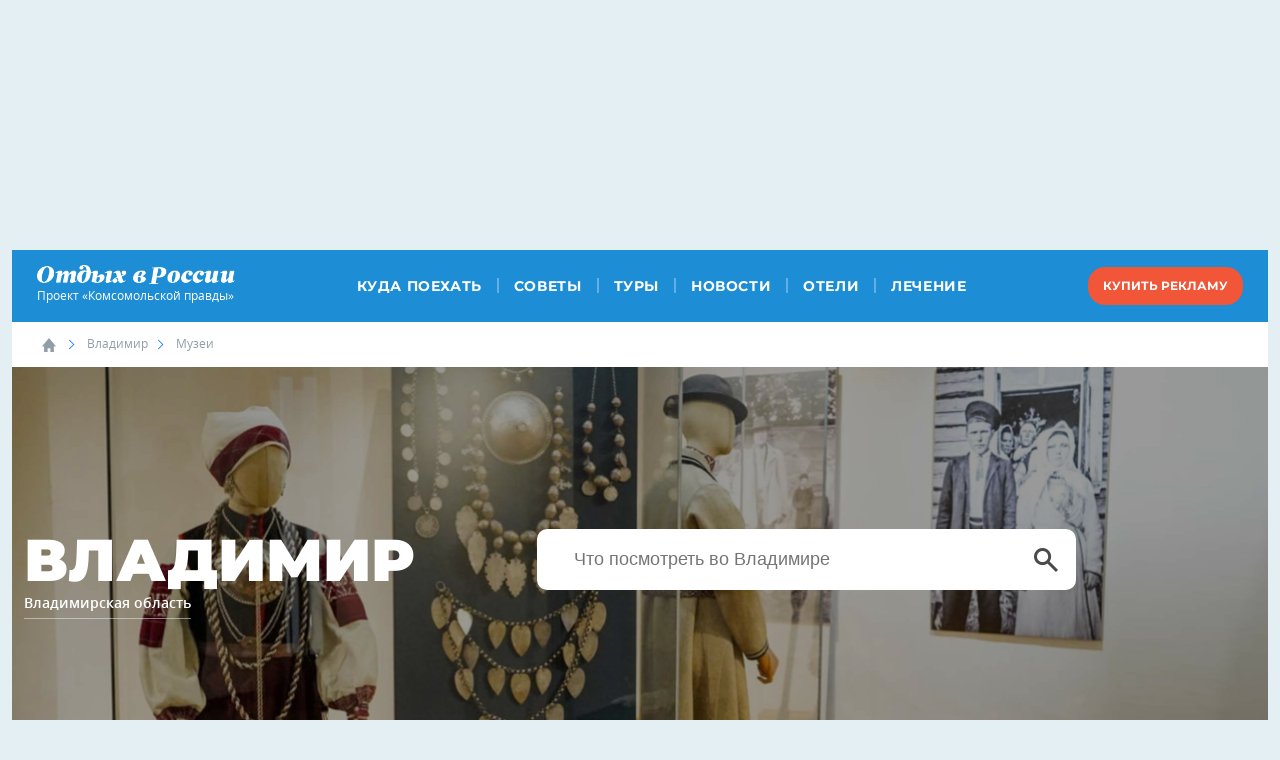

--- FILE ---
content_type: text/html; charset=UTF-8
request_url: https://www.kp.ru/russia/vladimir/muzei/
body_size: 104547
content:
    <!DOCTYPE html>
<html lang="ru">
<head>
    <meta charset="UTF-8">
    <meta name="viewport" content="width=device-width, initial-scale=1.0">
    <meta http-equiv="X-UA-Compatible" content="IE=edge">
    <link rel="stylesheet" href="https://cdnjs.cloudflare.com/ajax/libs/font-awesome/4.7.0/css/font-awesome.min.css">
    <link rel="stylesheet" href="https://www.kp.ru/russia/wp-content/themes/rest2018/assets/css/main.css?v=1768377619">
    <link rel="icon" type="image/png" href="/favicon-16.png" sizes="16x16">
	<link rel="icon" type="image/png" href="/favicon-32.png" sizes="32x32">
	<link rel="icon" type="image/png" href="/favicon-96.png" sizes="96x96">
	<link rel="icon" type="image/png" href="/favicon-128.png" sizes="128x128">
                    <script>
                    if (typeof dataLayer !== 'undefined') {
                        dataLayer.push({'reg': 'msk'});
                    } else {
                        dataLayer = [{'reg': 'msk'}];
                    }
                    dataLayer.push({'event': 'push_region'});
                </script>
			        <script>
        console.log('Отключить всю рекламу: ' + 'off');
        console.log('Отключить 10.х слоты: ' + 'off');
        console.log('Тег restrictioned_content: ' + 'off');
    </script>
	    <style type="text/css">
        body {
            overflow-x: hidden;
            margin-left: 0;
            margin-right: 0;
        }
    </style>
    <meta name='robots' content='max-image-preview:large' />
	<style>img:is([sizes="auto" i], [sizes^="auto," i]) { contain-intrinsic-size: 3000px 1500px }</style>
		<title>20 лучших музеев Владимира: лучшие места города с фото, режимом работы, отзывами, ценами, названиями и описаниями</title>
	                        <meta property="og:type" content="article">
            <link rel="canonical" href="https://www.kp.ru/russia/vladimir/muzei/">
    <meta class="meta_url" property="og:url" content="https://www.kp.ru/russia/vladimir/muzei/">
    <meta class="meta_url" name="twitter:url" content="https://www.kp.ru/russia/vladimir/muzei/">
    <meta property="og:site_name" content="Отдых в России. Комсомольская Правда.">
    <meta class="meta_title" name="mrc__share_title" content='20 лучших музеев Владимира: лучшие места города с фото, режимом работы, отзывами, ценами, названиями и описаниями'>
    <meta class="meta_title" itemprop="name" content='20 лучших музеев Владимира: лучшие места города с фото, режимом работы, отзывами, ценами, названиями и описаниями'>
    <meta class="meta_title" property="og:title" content='20 лучших музеев Владимира: лучшие места города с фото, режимом работы, отзывами, ценами, названиями и описаниями'>
    <meta class="meta_title" name="twitter:title" content='20 лучших музеев Владимира: лучшие места города с фото, режимом работы, отзывами, ценами, названиями и описаниями'>
    <meta class="meta_desc" name="mrc__share_description" content='В музеях Владимира можно узнать о тонкостях работы со стеклом, побывать в старинной аптеке и узнать, сколько горит лучина. Собрали топ-20 лучших музеев Владимира по версии КП: фото, режим работы, цены.'>
    <meta class="meta_desc" property="og:description" content='В музеях Владимира можно узнать о тонкостях работы со стеклом, побывать в старинной аптеке и узнать, сколько горит лучина. Собрали топ-20 лучших музеев Владимира по версии КП: фото, режим работы, цены.'>
    <meta class="meta_desc" name="description" itemprop="description" content='В музеях Владимира можно узнать о тонкостях работы со стеклом, побывать в старинной аптеке и узнать, сколько горит лучина. Собрали топ-20 лучших музеев Владимира по версии КП: фото, режим работы, цены.'>
    <meta class="meta_desc" name="twitter:description" content='В музеях Владимира можно узнать о тонкостях работы со стеклом, побывать в старинной аптеке и узнать, сколько горит лучина. Собрали топ-20 лучших музеев Владимира по версии КП: фото, режим работы, цены.'>
    <meta class="meta_image" itemprop="image" content="https://s11.stc.all.kpcdn.net/russia/wp-content/uploads/2023/06/muzei-Vladimira-oblozhka-1.jpg">
    <meta class="meta_image" property="og:image" content="https://s11.stc.all.kpcdn.net/russia/wp-content/uploads/2023/06/muzei-Vladimira-oblozhka-1.jpg">
    <link class="meta_image_href" rel="image_src" href="https://s11.stc.all.kpcdn.net/russia/wp-content/uploads/2023/06/muzei-Vladimira-oblozhka-1.jpg">
    <meta class="meta_image" name="twitter:image:src" content="https://s11.stc.all.kpcdn.net/russia/wp-content/uploads/2023/06/muzei-Vladimira-oblozhka-1.jpg">
    <meta property="og:image:alt" content='20 лучших музеев Владимира: лучшие места города с фото, режимом работы, отзывами, ценами, названиями и описаниями'>
    <meta property="og:locale" content="ru_RU">
    <meta name="keywords" content="музеи владимира, лучшие музеи владимира, музеи владимира цены, музеи владимира режим работы, музеи владимира отзывы, музеи владимира названия, музеи владимира фото">
    <style id='classic-theme-styles-inline-css' type='text/css'>
/*! This file is auto-generated */
.wp-block-button__link{color:#fff;background-color:#32373c;border-radius:9999px;box-shadow:none;text-decoration:none;padding:calc(.667em + 2px) calc(1.333em + 2px);font-size:1.125em}.wp-block-file__button{background:#32373c;color:#fff;text-decoration:none}
</style>
<style id='kp-editor-blocks-kp-rutube-style-inline-css' type='text/css'>
.kp-embed{margin-bottom:32px;position:relative}.kp-embed iframe{bottom:0;display:block;height:0;left:0;margin:auto;max-height:100%;max-width:100%;min-height:100%;min-width:100%;position:absolute;right:0;top:0;width:0}.kp-embed__sizer-wrapper{display:block;max-width:100%;position:relative}

</style>
<style id='kp-editor-blocks-kp-vk-video-style-inline-css' type='text/css'>
.kp-embed{margin-bottom:32px;position:relative}.kp-embed iframe,.kp-embed__cover{bottom:0;display:block;height:0;left:0;margin:auto;max-height:100%;max-width:100%;min-height:100%;min-width:100%;position:absolute;right:0;top:0;width:0}.kp-embed__sizer-wrapper{display:block;max-width:100%;position:relative}.kp-embed__cover{background-position:50%;background-size:contain}

</style>
<style id='kp-editor-blocks-kp-ya-music-style-inline-css' type='text/css'>
.kp-audio-embed{margin-bottom:32px;position:relative}.kp-audio-embed iframe{display:block;margin:auto;width:100%}

</style>
<style id='create-block-kp-ya-maps-style-inline-css' type='text/css'>
.kp-maps-embed{margin-bottom:32px;position:relative;width:100%}.kp-maps-embed iframe{display:block;margin:auto;width:100%}

</style>
<style id='kp-editor-blocks-kp-zvuk-style-inline-css' type='text/css'>
.kp-audio-embed{margin-bottom:32px;position:relative}.kp-audio-embed iframe{display:block;margin:auto;width:100%}

</style>
<style id='global-styles-inline-css' type='text/css'>
:root{--wp--preset--aspect-ratio--square: 1;--wp--preset--aspect-ratio--4-3: 4/3;--wp--preset--aspect-ratio--3-4: 3/4;--wp--preset--aspect-ratio--3-2: 3/2;--wp--preset--aspect-ratio--2-3: 2/3;--wp--preset--aspect-ratio--16-9: 16/9;--wp--preset--aspect-ratio--9-16: 9/16;--wp--preset--color--black: #000000;--wp--preset--color--cyan-bluish-gray: #abb8c3;--wp--preset--color--white: #ffffff;--wp--preset--color--pale-pink: #f78da7;--wp--preset--color--vivid-red: #cf2e2e;--wp--preset--color--luminous-vivid-orange: #ff6900;--wp--preset--color--luminous-vivid-amber: #fcb900;--wp--preset--color--light-green-cyan: #7bdcb5;--wp--preset--color--vivid-green-cyan: #00d084;--wp--preset--color--pale-cyan-blue: #8ed1fc;--wp--preset--color--vivid-cyan-blue: #0693e3;--wp--preset--color--vivid-purple: #9b51e0;--wp--preset--gradient--vivid-cyan-blue-to-vivid-purple: linear-gradient(135deg,rgba(6,147,227,1) 0%,rgb(155,81,224) 100%);--wp--preset--gradient--light-green-cyan-to-vivid-green-cyan: linear-gradient(135deg,rgb(122,220,180) 0%,rgb(0,208,130) 100%);--wp--preset--gradient--luminous-vivid-amber-to-luminous-vivid-orange: linear-gradient(135deg,rgba(252,185,0,1) 0%,rgba(255,105,0,1) 100%);--wp--preset--gradient--luminous-vivid-orange-to-vivid-red: linear-gradient(135deg,rgba(255,105,0,1) 0%,rgb(207,46,46) 100%);--wp--preset--gradient--very-light-gray-to-cyan-bluish-gray: linear-gradient(135deg,rgb(238,238,238) 0%,rgb(169,184,195) 100%);--wp--preset--gradient--cool-to-warm-spectrum: linear-gradient(135deg,rgb(74,234,220) 0%,rgb(151,120,209) 20%,rgb(207,42,186) 40%,rgb(238,44,130) 60%,rgb(251,105,98) 80%,rgb(254,248,76) 100%);--wp--preset--gradient--blush-light-purple: linear-gradient(135deg,rgb(255,206,236) 0%,rgb(152,150,240) 100%);--wp--preset--gradient--blush-bordeaux: linear-gradient(135deg,rgb(254,205,165) 0%,rgb(254,45,45) 50%,rgb(107,0,62) 100%);--wp--preset--gradient--luminous-dusk: linear-gradient(135deg,rgb(255,203,112) 0%,rgb(199,81,192) 50%,rgb(65,88,208) 100%);--wp--preset--gradient--pale-ocean: linear-gradient(135deg,rgb(255,245,203) 0%,rgb(182,227,212) 50%,rgb(51,167,181) 100%);--wp--preset--gradient--electric-grass: linear-gradient(135deg,rgb(202,248,128) 0%,rgb(113,206,126) 100%);--wp--preset--gradient--midnight: linear-gradient(135deg,rgb(2,3,129) 0%,rgb(40,116,252) 100%);--wp--preset--font-size--small: 13px;--wp--preset--font-size--medium: 20px;--wp--preset--font-size--large: 36px;--wp--preset--font-size--x-large: 42px;--wp--preset--spacing--20: 0.44rem;--wp--preset--spacing--30: 0.67rem;--wp--preset--spacing--40: 1rem;--wp--preset--spacing--50: 1.5rem;--wp--preset--spacing--60: 2.25rem;--wp--preset--spacing--70: 3.38rem;--wp--preset--spacing--80: 5.06rem;--wp--preset--shadow--natural: 6px 6px 9px rgba(0, 0, 0, 0.2);--wp--preset--shadow--deep: 12px 12px 50px rgba(0, 0, 0, 0.4);--wp--preset--shadow--sharp: 6px 6px 0px rgba(0, 0, 0, 0.2);--wp--preset--shadow--outlined: 6px 6px 0px -3px rgba(255, 255, 255, 1), 6px 6px rgba(0, 0, 0, 1);--wp--preset--shadow--crisp: 6px 6px 0px rgba(0, 0, 0, 1);}:where(.is-layout-flex){gap: 0.5em;}:where(.is-layout-grid){gap: 0.5em;}body .is-layout-flex{display: flex;}.is-layout-flex{flex-wrap: wrap;align-items: center;}.is-layout-flex > :is(*, div){margin: 0;}body .is-layout-grid{display: grid;}.is-layout-grid > :is(*, div){margin: 0;}:where(.wp-block-columns.is-layout-flex){gap: 2em;}:where(.wp-block-columns.is-layout-grid){gap: 2em;}:where(.wp-block-post-template.is-layout-flex){gap: 1.25em;}:where(.wp-block-post-template.is-layout-grid){gap: 1.25em;}.has-black-color{color: var(--wp--preset--color--black) !important;}.has-cyan-bluish-gray-color{color: var(--wp--preset--color--cyan-bluish-gray) !important;}.has-white-color{color: var(--wp--preset--color--white) !important;}.has-pale-pink-color{color: var(--wp--preset--color--pale-pink) !important;}.has-vivid-red-color{color: var(--wp--preset--color--vivid-red) !important;}.has-luminous-vivid-orange-color{color: var(--wp--preset--color--luminous-vivid-orange) !important;}.has-luminous-vivid-amber-color{color: var(--wp--preset--color--luminous-vivid-amber) !important;}.has-light-green-cyan-color{color: var(--wp--preset--color--light-green-cyan) !important;}.has-vivid-green-cyan-color{color: var(--wp--preset--color--vivid-green-cyan) !important;}.has-pale-cyan-blue-color{color: var(--wp--preset--color--pale-cyan-blue) !important;}.has-vivid-cyan-blue-color{color: var(--wp--preset--color--vivid-cyan-blue) !important;}.has-vivid-purple-color{color: var(--wp--preset--color--vivid-purple) !important;}.has-black-background-color{background-color: var(--wp--preset--color--black) !important;}.has-cyan-bluish-gray-background-color{background-color: var(--wp--preset--color--cyan-bluish-gray) !important;}.has-white-background-color{background-color: var(--wp--preset--color--white) !important;}.has-pale-pink-background-color{background-color: var(--wp--preset--color--pale-pink) !important;}.has-vivid-red-background-color{background-color: var(--wp--preset--color--vivid-red) !important;}.has-luminous-vivid-orange-background-color{background-color: var(--wp--preset--color--luminous-vivid-orange) !important;}.has-luminous-vivid-amber-background-color{background-color: var(--wp--preset--color--luminous-vivid-amber) !important;}.has-light-green-cyan-background-color{background-color: var(--wp--preset--color--light-green-cyan) !important;}.has-vivid-green-cyan-background-color{background-color: var(--wp--preset--color--vivid-green-cyan) !important;}.has-pale-cyan-blue-background-color{background-color: var(--wp--preset--color--pale-cyan-blue) !important;}.has-vivid-cyan-blue-background-color{background-color: var(--wp--preset--color--vivid-cyan-blue) !important;}.has-vivid-purple-background-color{background-color: var(--wp--preset--color--vivid-purple) !important;}.has-black-border-color{border-color: var(--wp--preset--color--black) !important;}.has-cyan-bluish-gray-border-color{border-color: var(--wp--preset--color--cyan-bluish-gray) !important;}.has-white-border-color{border-color: var(--wp--preset--color--white) !important;}.has-pale-pink-border-color{border-color: var(--wp--preset--color--pale-pink) !important;}.has-vivid-red-border-color{border-color: var(--wp--preset--color--vivid-red) !important;}.has-luminous-vivid-orange-border-color{border-color: var(--wp--preset--color--luminous-vivid-orange) !important;}.has-luminous-vivid-amber-border-color{border-color: var(--wp--preset--color--luminous-vivid-amber) !important;}.has-light-green-cyan-border-color{border-color: var(--wp--preset--color--light-green-cyan) !important;}.has-vivid-green-cyan-border-color{border-color: var(--wp--preset--color--vivid-green-cyan) !important;}.has-pale-cyan-blue-border-color{border-color: var(--wp--preset--color--pale-cyan-blue) !important;}.has-vivid-cyan-blue-border-color{border-color: var(--wp--preset--color--vivid-cyan-blue) !important;}.has-vivid-purple-border-color{border-color: var(--wp--preset--color--vivid-purple) !important;}.has-vivid-cyan-blue-to-vivid-purple-gradient-background{background: var(--wp--preset--gradient--vivid-cyan-blue-to-vivid-purple) !important;}.has-light-green-cyan-to-vivid-green-cyan-gradient-background{background: var(--wp--preset--gradient--light-green-cyan-to-vivid-green-cyan) !important;}.has-luminous-vivid-amber-to-luminous-vivid-orange-gradient-background{background: var(--wp--preset--gradient--luminous-vivid-amber-to-luminous-vivid-orange) !important;}.has-luminous-vivid-orange-to-vivid-red-gradient-background{background: var(--wp--preset--gradient--luminous-vivid-orange-to-vivid-red) !important;}.has-very-light-gray-to-cyan-bluish-gray-gradient-background{background: var(--wp--preset--gradient--very-light-gray-to-cyan-bluish-gray) !important;}.has-cool-to-warm-spectrum-gradient-background{background: var(--wp--preset--gradient--cool-to-warm-spectrum) !important;}.has-blush-light-purple-gradient-background{background: var(--wp--preset--gradient--blush-light-purple) !important;}.has-blush-bordeaux-gradient-background{background: var(--wp--preset--gradient--blush-bordeaux) !important;}.has-luminous-dusk-gradient-background{background: var(--wp--preset--gradient--luminous-dusk) !important;}.has-pale-ocean-gradient-background{background: var(--wp--preset--gradient--pale-ocean) !important;}.has-electric-grass-gradient-background{background: var(--wp--preset--gradient--electric-grass) !important;}.has-midnight-gradient-background{background: var(--wp--preset--gradient--midnight) !important;}.has-small-font-size{font-size: var(--wp--preset--font-size--small) !important;}.has-medium-font-size{font-size: var(--wp--preset--font-size--medium) !important;}.has-large-font-size{font-size: var(--wp--preset--font-size--large) !important;}.has-x-large-font-size{font-size: var(--wp--preset--font-size--x-large) !important;}
:where(.wp-block-post-template.is-layout-flex){gap: 1.25em;}:where(.wp-block-post-template.is-layout-grid){gap: 1.25em;}
:where(.wp-block-columns.is-layout-flex){gap: 2em;}:where(.wp-block-columns.is-layout-grid){gap: 2em;}
:root :where(.wp-block-pullquote){font-size: 1.5em;line-height: 1.6;}
</style>
<link rel='stylesheet' id='elementor-frontend-css' href='https://s5.stc.all.kpcdn.net/russia/wp-content/uploads/elementor/css/custom-frontend.min.css?ver=1768386269' type='text/css' media='all' />
<link rel='stylesheet' id='widget-heading-css' href='https://s7.stc.all.kpcdn.net/russia/wp-content/plugins/elementor/assets/css/widget-heading.min.css?ver=3.32.5' type='text/css' media='all' />
<link rel='stylesheet' id='swiper-css' href='https://www.kp.ru/russia/wp-content/plugins/elementor/assets/lib/swiper/v8/css/swiper.min.css?ver=8.4.5' type='text/css' media='all' />
<link rel='stylesheet' id='e-swiper-css' href='https://s14.stc.all.kpcdn.net/russia/wp-content/plugins/elementor/assets/css/conditionals/e-swiper.min.css?ver=3.32.5' type='text/css' media='all' />
<link rel='stylesheet' id='widget-image-carousel-css' href='https://s4.stc.all.kpcdn.net/russia/wp-content/plugins/elementor/assets/css/widget-image-carousel.min.css?ver=3.32.5' type='text/css' media='all' />
<link rel='stylesheet' id='e-popup-css' href='https://s2.stc.all.kpcdn.net/russia/wp-content/plugins/elementor-pro/assets/css/conditionals/popup.min.css?ver=3.30.1' type='text/css' media='all' />
<link rel='stylesheet' id='widget-image-css' href='https://s16.stc.all.kpcdn.net/russia/wp-content/plugins/elementor/assets/css/widget-image.min.css?ver=3.32.5' type='text/css' media='all' />
<link rel='stylesheet' id='e-animation-fadeInUp-css' href='https://www.kp.ru/russia/wp-content/plugins/elementor/assets/lib/animations/styles/fadeInUp.min.css?ver=3.32.5' type='text/css' media='all' />
<link rel='stylesheet' id='widget-slides-css' href='https://s5.stc.all.kpcdn.net/russia/wp-content/uploads/elementor/css/custom-pro-widget-slides.min.css?ver=1768386271' type='text/css' media='all' />
<link rel='stylesheet' id='elementor-icons-css' href='https://s4.stc.all.kpcdn.net/russia/wp-content/plugins/elementor/assets/lib/eicons/css/elementor-icons.min.css?ver=5.44.0' type='text/css' media='all' />
<link rel='stylesheet' id='elementor-post-46321-css' href='https://s5.stc.all.kpcdn.net/russia/wp-content/uploads/elementor/css/post-46321.css?ver=1768386271' type='text/css' media='all' />
<link rel='stylesheet' id='elementor-post-264234-css' href='https://s5.stc.all.kpcdn.net/russia/wp-content/uploads/elementor/css/post-264234.css?ver=1768386271' type='text/css' media='all' />
<link rel='stylesheet' id='elementor-post-252234-css' href='https://s5.stc.all.kpcdn.net/russia/wp-content/uploads/elementor/css/post-252234.css?ver=1768386271' type='text/css' media='all' />
<link rel='stylesheet' id='elementor-post-251992-css' href='https://s5.stc.all.kpcdn.net/russia/wp-content/uploads/elementor/css/post-251992.css?ver=1768386271' type='text/css' media='all' />
<link rel='stylesheet' id='elementor-post-251982-css' href='https://s5.stc.all.kpcdn.net/russia/wp-content/uploads/elementor/css/post-251982.css?ver=1768386271' type='text/css' media='all' />
<link rel='stylesheet' id='elementor-post-251971-css' href='https://s5.stc.all.kpcdn.net/russia/wp-content/uploads/elementor/css/post-251971.css?ver=1768386271' type='text/css' media='all' />
<link rel='stylesheet' id='elementor-post-251925-css' href='https://s5.stc.all.kpcdn.net/russia/wp-content/uploads/elementor/css/post-251925.css?ver=1768386271' type='text/css' media='all' />
<link rel='stylesheet' id='elementor-post-251915-css' href='https://s5.stc.all.kpcdn.net/russia/wp-content/uploads/elementor/css/post-251915.css?ver=1768386272' type='text/css' media='all' />
<link rel='stylesheet' id='elementor-post-251904-css' href='https://s5.stc.all.kpcdn.net/russia/wp-content/uploads/elementor/css/post-251904.css?ver=1768386272' type='text/css' media='all' />
<link rel='stylesheet' id='elementor-post-251866-css' href='https://s5.stc.all.kpcdn.net/russia/wp-content/uploads/elementor/css/post-251866.css?ver=1768386272' type='text/css' media='all' />
<link rel='stylesheet' id='elementor-post-251852-css' href='https://s5.stc.all.kpcdn.net/russia/wp-content/uploads/elementor/css/post-251852.css?ver=1768386272' type='text/css' media='all' />
<link rel='stylesheet' id='elementor-post-251828-css' href='https://s5.stc.all.kpcdn.net/russia/wp-content/uploads/elementor/css/post-251828.css?ver=1768386272' type='text/css' media='all' />
<link rel='stylesheet' id='elementor-post-251799-css' href='https://s5.stc.all.kpcdn.net/russia/wp-content/uploads/elementor/css/post-251799.css?ver=1768386272' type='text/css' media='all' />
<link rel='stylesheet' id='elementor-post-250478-css' href='https://s5.stc.all.kpcdn.net/russia/wp-content/uploads/elementor/css/post-250478.css?ver=1768386272' type='text/css' media='all' />
<link rel='stylesheet' id='elementor-post-250471-css' href='https://s5.stc.all.kpcdn.net/russia/wp-content/uploads/elementor/css/post-250471.css?ver=1768386272' type='text/css' media='all' />
<link rel='stylesheet' id='elementor-post-250397-css' href='https://s5.stc.all.kpcdn.net/russia/wp-content/uploads/elementor/css/post-250397.css?ver=1768386273' type='text/css' media='all' />
<link rel='stylesheet' id='elementor-post-249585-css' href='https://s5.stc.all.kpcdn.net/russia/wp-content/uploads/elementor/css/post-249585.css?ver=1768386273' type='text/css' media='all' />
<link rel='stylesheet' id='elementor-post-249581-css' href='https://s5.stc.all.kpcdn.net/russia/wp-content/uploads/elementor/css/post-249581.css?ver=1768386273' type='text/css' media='all' />
<link rel='stylesheet' id='elementor-post-249578-css' href='https://s5.stc.all.kpcdn.net/russia/wp-content/uploads/elementor/css/post-249578.css?ver=1768386273' type='text/css' media='all' />
<link rel='stylesheet' id='elementor-post-249557-css' href='https://s5.stc.all.kpcdn.net/russia/wp-content/uploads/elementor/css/post-249557.css?ver=1768386273' type='text/css' media='all' />
<link rel='stylesheet' id='elementor-post-249554-css' href='https://s5.stc.all.kpcdn.net/russia/wp-content/uploads/elementor/css/post-249554.css?ver=1768386273' type='text/css' media='all' />
<link rel='stylesheet' id='elementor-post-249551-css' href='https://s5.stc.all.kpcdn.net/russia/wp-content/uploads/elementor/css/post-249551.css?ver=1768386273' type='text/css' media='all' />
<link rel='stylesheet' id='elementor-post-249548-css' href='https://s5.stc.all.kpcdn.net/russia/wp-content/uploads/elementor/css/post-249548.css?ver=1768386273' type='text/css' media='all' />
<link rel='stylesheet' id='elementor-post-249543-css' href='https://s5.stc.all.kpcdn.net/russia/wp-content/uploads/elementor/css/post-249543.css?ver=1768386273' type='text/css' media='all' />
<link rel='stylesheet' id='elementor-post-249537-css' href='https://s5.stc.all.kpcdn.net/russia/wp-content/uploads/elementor/css/post-249537.css?ver=1768386273' type='text/css' media='all' />
<link rel='stylesheet' id='elementor-post-249534-css' href='https://s5.stc.all.kpcdn.net/russia/wp-content/uploads/elementor/css/post-249534.css?ver=1768386274' type='text/css' media='all' />
<link rel='stylesheet' id='elementor-post-249529-css' href='https://s5.stc.all.kpcdn.net/russia/wp-content/uploads/elementor/css/post-249529.css?ver=1768386274' type='text/css' media='all' />
<link rel='stylesheet' id='elementor-post-249512-css' href='https://s5.stc.all.kpcdn.net/russia/wp-content/uploads/elementor/css/post-249512.css?ver=1768386274' type='text/css' media='all' />
<link rel='stylesheet' id='elementor-post-249063-css' href='https://s5.stc.all.kpcdn.net/russia/wp-content/uploads/elementor/css/post-249063.css?ver=1768386274' type='text/css' media='all' />
<link rel='stylesheet' id='elementor-post-248846-css' href='https://s5.stc.all.kpcdn.net/russia/wp-content/uploads/elementor/css/post-248846.css?ver=1768386274' type='text/css' media='all' />
<link rel='stylesheet' id='elementskit-parallax-style-css' href='https://s11.stc.all.kpcdn.net/russia/wp-content/plugins/elementskit/modules/parallax/assets/css/style.css?ver=3.6.3' type='text/css' media='all' />
<link rel='stylesheet' id='ekit-widget-styles-css' href='https://s14.stc.all.kpcdn.net/russia/wp-content/plugins/elementskit-lite/widgets/init/assets/css/widget-styles.css?ver=3.7.4' type='text/css' media='all' />
<link rel='stylesheet' id='ekit-widget-styles-pro-css' href='https://s11.stc.all.kpcdn.net/russia/wp-content/plugins/elementskit/widgets/init/assets/css/widget-styles-pro.css?ver=3.6.3' type='text/css' media='all' />
<link rel='stylesheet' id='ekit-responsive-css' href='https://s12.stc.all.kpcdn.net/russia/wp-content/plugins/elementskit-lite/widgets/init/assets/css/responsive.css?ver=3.7.4' type='text/css' media='all' />
<link rel='stylesheet' id='elementor-gf-local-roboto-css' href='https://s15.stc.all.kpcdn.net/russia/wp-content/uploads/elementor/google-fonts/css/roboto.css?ver=1751449184' type='text/css' media='all' />
<link rel='stylesheet' id='elementor-gf-local-robotoslab-css' href='https://s9.stc.all.kpcdn.net/russia/wp-content/uploads/elementor/google-fonts/css/robotoslab.css?ver=1751449149' type='text/css' media='all' />
<link rel='stylesheet' id='elementor-gf-local-oldstandardtt-css' href='https://s2.stc.all.kpcdn.net/russia/wp-content/uploads/elementor/google-fonts/css/oldstandardtt.css?ver=1751459792' type='text/css' media='all' />
<link rel='stylesheet' id='elementor-gf-local-raleway-css' href='https://s2.stc.all.kpcdn.net/russia/wp-content/uploads/elementor/google-fonts/css/raleway.css?ver=1751459802' type='text/css' media='all' />
<link rel='stylesheet' id='elementor-gf-local-mulish-css' href='https://s15.stc.all.kpcdn.net/russia/wp-content/uploads/elementor/google-fonts/css/mulish.css?ver=1751449203' type='text/css' media='all' />
<link rel='stylesheet' id='elementor-gf-local-merriweather-css' href='https://s15.stc.all.kpcdn.net/russia/wp-content/uploads/elementor/google-fonts/css/merriweather.css?ver=1751449231' type='text/css' media='all' />
<link rel='stylesheet' id='elementor-gf-local-play-css' href='https://s15.stc.all.kpcdn.net/russia/wp-content/uploads/elementor/google-fonts/css/play.css?ver=1751449236' type='text/css' media='all' />
<link rel='stylesheet' id='elementor-gf-local-ubuntusans-css' href='https://s15.stc.all.kpcdn.net/russia/wp-content/uploads/elementor/google-fonts/css/ubuntusans.css?ver=1751449272' type='text/css' media='all' />
<link rel='stylesheet' id='elementor-gf-local-montserrat-css' href='https://s7.stc.all.kpcdn.net/russia/wp-content/uploads/elementor/google-fonts/css/montserrat.css?ver=1751449306' type='text/css' media='all' />
<link rel='stylesheet' id='elementor-gf-local-notoserifjp-css' href='https://s5.stc.all.kpcdn.net/russia/wp-content/uploads/elementor/google-fonts/css/notoserifjp.css?ver=1751449797' type='text/css' media='all' />
<link rel='stylesheet' id='elementor-gf-local-montserratalternates-css' href='https://s9.stc.all.kpcdn.net/russia/wp-content/uploads/elementor/google-fonts/css/montserratalternates.css?ver=1751449822' type='text/css' media='all' />
<link rel='stylesheet' id='elementor-icons-shared-0-css' href='https://s5.stc.all.kpcdn.net/russia/wp-content/plugins/elementor/assets/lib/font-awesome/css/fontawesome.min.css?ver=5.15.3' type='text/css' media='all' />
<link rel='stylesheet' id='elementor-icons-fa-solid-css' href='https://s6.stc.all.kpcdn.net/russia/wp-content/plugins/elementor/assets/lib/font-awesome/css/solid.min.css?ver=5.15.3' type='text/css' media='all' />
<script type="text/javascript" src="https://s9.stc.all.kpcdn.net/russia/wp-includes/js/jquery/jquery.min.js?ver=3.7.1" id="jquery-core-js"></script>
<script type="text/javascript" src="https://s1.stc.all.kpcdn.net/russia/wp-includes/js/jquery/jquery-migrate.min.js?ver=3.4.1" id="jquery-migrate-js"></script>
<script type="text/javascript" src="https://s5.stc.all.kpcdn.net/russia/wp-content/themes/rest2018/assets/js/general.js?ver=1768377619" id="rest2018-js-js"></script>
<script type="text/javascript" src="https://s14.stc.all.kpcdn.net/russia/wp-content/plugins/elementskit/modules/parallax/assets/js/jarallax.js?ver=3.6.3" id="jarallax-js"></script>
	<script>
        document.addEventListener("DOMContentLoaded", () => {
            const rTogglers = document.getElementsByClassName('kebab__toggler'),
                rClosers = document.getElementsByClassName('kebab__popup-closer');
            Array.from(rTogglers).forEach(function(element) {
                element.addEventListener('click', e => {
                    e.target.nextElementSibling.classList.toggle('kebab__popup--opened');
                });
            });
            Array.from(rClosers).forEach(function(element) {
                element.addEventListener('click', e => {
                    e.target.parentNode.classList.toggle('kebab__popup--opened');
                });
            });
        });
	</script>
	<meta name="generator" content="Elementor 3.32.5; features: additional_custom_breakpoints; settings: css_print_method-external, google_font-enabled, font_display-auto">

			<script type="text/javascript">
				var elementskit_module_parallax_url = "https://www.kp.ru/russia/wp-content/plugins/elementskit/modules/parallax/"
			</script>
					<style>
				.e-con.e-parent:nth-of-type(n+4):not(.e-lazyloaded):not(.e-no-lazyload),
				.e-con.e-parent:nth-of-type(n+4):not(.e-lazyloaded):not(.e-no-lazyload) * {
					background-image: none !important;
				}
				@media screen and (max-height: 1024px) {
					.e-con.e-parent:nth-of-type(n+3):not(.e-lazyloaded):not(.e-no-lazyload),
					.e-con.e-parent:nth-of-type(n+3):not(.e-lazyloaded):not(.e-no-lazyload) * {
						background-image: none !important;
					}
				}
				@media screen and (max-height: 640px) {
					.e-con.e-parent:nth-of-type(n+2):not(.e-lazyloaded):not(.e-no-lazyload),
					.e-con.e-parent:nth-of-type(n+2):not(.e-lazyloaded):not(.e-no-lazyload) * {
						background-image: none !important;
					}
				}
			</style>
				<!-- Google Tag Manager -->
	<script>(function(w,d,s,l,i){w[l]=w[l]||[];w[l].push({'gtm.start': new Date().getTime(),event:'gtm.js'});var f=d.getElementsByTagName(s)[0],j=d.createElement(s),dl=l!='dataLayer'?'&l='+l:'';j.async=true;j.src='https://www.googletagmanager.com/gtm.js?id='+i+dl;f.parentNode.insertBefore(j,f);})(window,document,'script','dataLayer','GTM-TD34GL5');</script>
	<!-- End Google Tag Manager -->
	<link rel="icon" href="https://s2.stc.all.kpcdn.net/russia/wp-content/uploads/2020/04/favicon-128.png" sizes="32x32" />
<link rel="icon" href="https://s6.stc.all.kpcdn.net/russia/wp-content/uploads/2020/04/favicon-128.png" sizes="192x192" />
<link rel="apple-touch-icon" href="https://s9.stc.all.kpcdn.net/russia/wp-content/uploads/2020/04/favicon-128.png" />
<meta name="msapplication-TileImage" content="https://s2.stc.all.kpcdn.net/russia/wp-content/uploads/2020/04/favicon-128.png" />
        <!--script src="https://www.kp.ru/russia/wp-content/themes/rest2018/assets/js/general.js?v=1768377619"></script-->

    <script src="https://yastatic.net/pcode/adfox/loader.js" crossorigin="anonymous"></script>


    <script src="https://yandex.ru/ads/system/header-bidding.js" async></script>
    <script>if(window.innerWidth<=800)var adfoxBiddersMap={myTarget:"810402",betweenDigital:"810344","adfox_imho-video":"1789581",Mediasniper:"2247235",buzzoola:"890450",Gnezdo:"2880794",Adwile:"2882367",adfox_mttech:"3287882",Hybrid:"2995016",Roxot:"2699743",videonow:"3041587",sape:"2097348",adfox_adsmart:"1592040","adfox_roden-media":"3233264",AdMile:"3443974",adriver:"728254"},adUnits=[{code:"adfox_169168148266335981",bids:[{bidder:"adfox_imho-video",params:{p1:"czbvj",p2:"hiub"}},{bidder:"adfox_mttech",params:{p1:"djrwo",p2:"gdxc"}},{bidder:"admile",params:{placementId:"ADMILE_206|"+(new Date).getTimezoneOffset()}},{bidder:"adfox_roden-media",params:{p1:"dhsfq",p2:"fdho"}},{bidder:"Gnezdo",params:{placementId:"360593"}}],sizes:[[0,0]]},{code:"adfox_1643707859735689",bids:[{bidder:"myTarget",params:{placementId:"1060058"}},{bidder:"adfox_imho-video",params:{p1:"cwtwt",p2:"hiua"}},{bidder:"adfox_roden-media",params:{p1:"dhsfr",p2:"hbts"}},{bidder:"sape",params:{placementId:"919533"}},{bidder:"buzzoola",params:{placementId:"1250882"}},{bidder:"Mediasniper",params:{placementId:"170027"}},{bidder:"videonow",params:{placementId:"9139225"}},{bidder:"adfox_mttech",params:{p1:"czwto",p2:"hxse"}},{bidder:"adriver",params:{placementId:"2:kp_Rest_300x250_1m"}},{bidder:"Gnezdo",params:{placementId:"351621"}},{bidder:"Adwile",params:{placementId:"28973"}},{bidder:"Hybrid",params:{placementId:"662286997bc72f677c0d9b91"}},{bidder:"Roxot",params:{placementId:"2bfe9211-4947-4a8f-8cad-f8fbe0a535d4",sendTargetRef:!0}},{bidder:"betweenDigital",params:{placementId:"4532618"}}],sizes:[[300,250],[300,300]]},{code:"adfox_166020163710861719",bids:[{bidder:"adfox_mttech",params:{p1:"czwup",p2:"hujp"}},{bidder:"adfox_roden-media",params:{p1:"dhsfs",p2:"hfiu"}},{bidder:"buzzoola",params:{placementId:"1250883"}},{bidder:"Gnezdo",params:{placementId:"354584"}},{bidder:"Roxot",params:{placementId:"78896676-5fd0-4250-82dd-4bc5cc105b6a",sendTargetRef:!0}},{bidder:"Mediasniper",params:{placementId:"170028"}}],sizes:[[300,250]]},{code:"adfox_166020167667041359",bids:[{bidder:"adfox_adsmart",params:{p1:"dhfwo",p2:"ul"}},{bidder:"buzzoola",params:{placementId:"1305701"}}],sizes:[[300,600],[300,250],[300,300]]},{code:"adfox_164370796296971561",bids:[{bidder:"myTarget",params:{placementId:"1060060"}},{bidder:"adfox_roden-media",params:{p1:"dhsft",p2:"hfiu"}},{bidder:"buzzoola",params:{placementId:"1250884"}},{bidder:"adriver",params:{placementId:"2:kp_Rest_300x250_6m"}},{bidder:"betweenDigital",params:{placementId:"4532619"}}],sizes:[[300,250]]}],syncPixels=[{bidder:"adfox_imho-video",pixels:["https://mc.yandex.ru/watch/66716692?page-url=110464%3Futm_source=mob_default%26utm_medium=%26utm_campaign=%26utm_content=%26utm_term=&page-ref=[PAGE_URL]"]}];else if(window.innerWidth>=800)adfoxBiddersMap={myTarget:"810402",betweenDigital:"810344",adfox_mttech:"2268450",buzzoola:"890450",Gnezdo:"2880794",Adwile:"2882367",Mediasniper:"2247235",Hybrid:"2995016",Roxot:"2699743",videonow:"3041587",sape:"2097348",adfox_adsmart:"1592040","adfox_roden-media":"3233264",adriver:"728254"},adUnits=[{code:"adfox_166149418190729266",bids:[{bidder:"myTarget",params:{placementId:"1060045"}},{bidder:"adfox_roden-media",params:{p1:"dhsfm",p2:"hfln"}},{bidder:"buzzoola",params:{placementId:"1250885"}},{bidder:"videonow",params:{placementId:"9141988"}},{bidder:"Mediasniper",params:{placementId:"170025"}},{bidder:"adriver",params:{placementId:"2:kp_Rest_970x250_1"}},{bidder:"adfox_mttech",params:{p1:"czwtz",p2:"hxse"}},{bidder:"Hybrid",params:{placementId:"662287744d506e2f6c1da7b9"}},{bidder:"betweenDigital",params:{placementId:"4532601"}}],sizes:[[970,250]]},{code:"adfox_164760125435743420",bids:[{bidder:"myTarget",params:{placementId:"1060047"}},{bidder:"adfox_adsmart",params:{p1:"dhsfo",p2:"emwl"}},{bidder:"adfox_roden-media",params:{p1:"dffnc",p2:"hbts"}},{bidder:"sape",params:{placementId:"919535"}},{bidder:"buzzoola",params:{placementId:"1250886"}},{bidder:"videonow",params:{placementId:"9140278"}},{bidder:"Mediasniper",params:{placementId:"170026"}},{bidder:"adriver",params:{placementId:"2:kp_Rest_300x600_2"}},{bidder:"Gnezdo",params:{placementId:"351611"}},{bidder:"Adwile",params:{placementId:"28974"}},{bidder:"Hybrid",params:{placementId:"662287374d506e2f6c1da7b7"}},{bidder:"Roxot",params:{placementId:"c22aed69-d986-4de1-a217-ff89949795ab",sendTargetRef:!0}},{bidder:"betweenDigital",params:{placementId:"4532615"}}],sizes:[[300,600]]},{code:"adfox_164760129967257532",bids:[{bidder:"myTarget",params:{placementId:"1060049"}},{bidder:"adriver",params:{placementId:"2:kp_Rest_300x600_3"}},{bidder:"betweenDigital",params:{placementId:"4532616"}}],sizes:[[300,600]]},{code:"adfox_166020161498234901",bids:[{bidder:"adfox_mttech",params:{p1:"czwva",p2:"hujp"}},{bidder:"adfox_adsmart",params:{p1:"crniu",p2:"ul"}},{bidder:"adfox_roden-media",params:{p1:"dhsfn",p2:"etsw"}},{bidder:"Gnezdo",params:{placementId:"354827"}},{bidder:"Roxot",params:{placementId:"fe56c99a-e257-497f-b74c-237b785f3393",sendTargetRef:!0}},{bidder:"buzzoola",params:{placementId:"1250887"}}],sizes:[[735,400]]},{code:"adfox_164370792991845189",bids:[{bidder:"myTarget",params:{placementId:"1060054"}},{bidder:"adfox_roden-media",params:{p1:"dhsfp",p2:"etsw"}},{bidder:"buzzoola",params:{placementId:"1250888"}},{bidder:"adriver",params:{placementId:"2:kp_Rest_970x250_6"}},{bidder:"betweenDigital",params:{placementId:"4532609"}}],sizes:[[970,250]]}];var userTimeout=1500;window.YaHeaderBiddingSettings={biddersMap:adfoxBiddersMap,adUnits:adUnits,timeout:userTimeout,syncPixels:syncPixels};</script>
</head>
<body>

    <div >
        <!--AdFox START-->
<!--kp_sites-->
<!--Площадка: kp.ru - Отдых в России / * / *-->
<!--Тип баннера: Rest (mobile, tablet) - fullscreen-->
<!--Расположение: верх страницы-->
<div id="adfox_169168148266335981"></div>
<script>
    window.yaContextCb.push(()=>{
        Ya.adfoxCode.createAdaptive({
            ownerId: 232598,
            containerId: 'adfox_169168148266335981',
            params: {
                pp: 'g',
                ps: 'dars',
                p2: 'imse',
                puid1: '',
                puid2: '',
                puid3: '',
                puid4: '',
                puid5: '',
                puid6: '',
                puid7: ''
            }
        }, ['tablet', 'phone'], {
            tabletWidth: 1023,
            phoneWidth: 639,
            isAutoReloads: false
        })
    })
</script>    </div>
    
<!-- Google Tag Manager (noscript) -->
<noscript><iframe src="https://www.googletagmanager.com/ns.html?id=GTM-TD34GL5" height="0" width="0" style="display:none;visibility:hidden"></iframe></noscript>
<!-- End Google Tag Manager (noscript) -->

<div class="wrap">
    <div class="layout">
        <div class="inner-layout">
                                    <div  class="rec-slot__header show-for-large">
        <!--AdFox START-->
<!--kp_sites-->
<!--Площадка: Отдых в России / * / *-->
<!--Тип баннера: Rest 1 - desktop-->
<!--Расположение: верх страницы-->
<div id="adfox_166149418190729266"></div>
<script>
    window.yaContextCb.push(()=>{
        Ya.adfoxCode.createAdaptive({
            ownerId: 232598,
            containerId: 'adfox_166149418190729266',
            onLoad: function(data){
                if ((typeof data != 'undefined') && (data.bundleName === "banner.background")) {
                    document.body.style.top = '0px'
                    document.body.style.transition = 'top 1.5s ease'
                    var content = document.querySelector(".page-wrapper")
                    content.style.position = 'relative'
                    content.style.zIndex = '1000'
                    content.style.background = '#FAFAFB'
                    document.querySelector(".ad-slot__header-desktop").style.height = '0px'
                }
            },
            params: {
                pp: 'g',
                ps: 'dars',
                p2: 'gefj',
                puid1: '',
                puid2: '',
                puid3: '',
                puid4: '',
                puid5: '',
                puid6: '',
                puid7: ''
            }
        }, ['desktop'], {
            tabletWidth: 1023,
            phoneWidth: 639,
            isAutoReloads: false
        })
    })
</script>    </div>
                            <div  class="rec-slot__header show-for-medium-only">
        <!--AdFox START-->
<!--kp_sites-->
<!--Площадка: Отдых в России / * / *-->
<!--Тип баннера: Rest 1 - tablet -->
<!--Расположение: середина страницы-->
<div id="adfox_166149420422158055"></div>
<script>
    window.yaContextCb.push(()=>{
        Ya.adfoxCode.createAdaptive({
            ownerId: 232598,
            containerId: 'adfox_166149420422158055',
            params: {
                pp: 'h',
                ps: 'dars',
                p2: 'gefj',
                puid1: '',
                puid2: '',
                puid3: '',
                puid4: '',
                puid5: '',
                puid6: '',
                puid7: ''
            }
        }, ['tablet'], {
            tabletWidth: 1023,
            phoneWidth: 639,
            isAutoReloads: false
        })
    })
</script>    </div>
                            <div  class="rec-slot__header hide-for-medium">
        <!--Тип баннера: Rest 1 mobile-->
<div id="adfox_1643707859735689"></div>
<script>
    window.yaContextCb.push(()=>{
        Ya.adfoxCode.createAdaptive({
            ownerId: 232598,
            containerId: 'adfox_1643707859735689',
            params: {
                pp: 'i',
                ps: 'dars',
                p2: 'gefj',
                puid1: '',
                puid2: '',
                puid3: '',
                puid4: '',
                puid5: '',
                puid6: '',
                puid7: ''
            }
        }, ['phone'], {
            tabletWidth: 1023,
            phoneWidth: 639,
            isAutoReloads: false
        })
    })
</script>    </div>
                                    <header class="header">
                <div class="header-buttons-container">
                    <button class="burger">
                        <span class="burger-row"></span>
                    </button>
                    <div class="logo">
                        <a href="/russia/" class="logo-link">
                            <span class="logo-text">Проект «Комсомольской правды»</span>
                        </a>
                    </div>
                </div>
                    <nav class="nav">
        <ul class="first-level">
			                <li class="nav-item has-second-level">
                    <a class="nav-link" href="https://www.kp.ru/russia/kuda-poekhat-otdyhat-v-rossii/">Куда поехать</a>
					                        <div class="second-level">
							    <div class="second-level-inner">
		            <aside class="nav-aside">
				<div class="nav-head">Популярные места</div>                <ul class="second-level-list">
					                        <li class="level-nav-item">
                            <a href="https://www.kp.ru/russia/dagestan/" class="level-nav-link">Дагестан</a>
                        </li>
						                        <li class="level-nav-item">
                            <a href="https://www.kp.ru/russia/sochi/" class="level-nav-link">Сочи</a>
                        </li>
						                        <li class="level-nav-item">
                            <a href="https://www.kp.ru/russia/gelendzhik/" class="level-nav-link">Геленджик</a>
                        </li>
						                        <li class="level-nav-item">
                            <a href="https://www.kp.ru/russia/krasnoyarskij-kraj/" class="level-nav-link">Красноярский край</a>
                        </li>
						                        <li class="level-nav-item">
                            <a href="https://www.kp.ru/russia/krym/" class="level-nav-link">Крым</a>
                        </li>
						                        <li class="level-nav-item">
                            <a href="https://www.kp.ru/russia/moskva/" class="level-nav-link">Москва</a>
                        </li>
						                        <li class="level-nav-item">
                            <a href="https://www.kp.ru/russia/podmoskove/" class="level-nav-link">Подмосковье</a>
                        </li>
						                        <li class="level-nav-item">
                            <a href="https://www.kp.ru/russia/sankt-peterburg/" class="level-nav-link">Санкт-Петербург</a>
                        </li>
						                        <li class="level-nav-item">
                            <a href="https://www.kp.ru/russia/orenburgskaya-oblast/" class="level-nav-link">Оренбургская область</a>
                        </li>
						                        <li class="level-nav-item">
                            <a href="https://www.kp.ru/russia/krasnodarskij-kraj/" class="level-nav-link">Краснодарский край</a>
                        </li>
						                        <li class="level-nav-item">
                            <a href="https://www.kp.ru/russia/kavkazskie-mineralnye-vody/" class="level-nav-link">Кавказские Минеральные Воды</a>
                        </li>
						                        <li class="level-nav-item">
                            <a href="https://www.kp.ru/russia/samara/" class="level-nav-link">Самара</a>
                        </li>
						                        <li class="level-nav-item">
                            <a href="https://www.kp.ru/russia/nizhnij-novgorod/" class="level-nav-link">Нижний Новгород</a>
                        </li>
						                        <li class="level-nav-item">
                            <a href="https://www.kp.ru/russia/adygeya/" class="level-nav-link">Адыгея</a>
                        </li>
						                        <li class="level-nav-item">
                            <a href="https://www.kp.ru/russia/arhyz/" class="level-nav-link">Архыз</a>
                        </li>
						                        <li class="level-nav-item">
                            <a href="https://www.kp.ru/russia/bajkal/" class="level-nav-link">Байкал</a>
                        </li>
						                        <li class="level-nav-item">
                            <a href="https://www.kp.ru/russia/altaj/" class="level-nav-link">Алтай</a>
                        </li>
						                        <li class="level-nav-item">
                            <a href="https://www.kp.ru/russia/kareliya/" class="level-nav-link">Карелия</a>
                        </li>
						                        <li class="level-nav-item">
                            <a href="https://www.kp.ru/russia/joshkar-ola/" class="level-nav-link">Йошкар-Ола</a>
                        </li>
						                        <li class="level-nav-item">
                            <a href="https://www.kp.ru/russia/kamchatskij-kraj/" class="level-nav-link">Камчатка</a>
                        </li>
						                        <li class="level-nav-item">
                            <a href="https://www.kp.ru/russia/sahalin/" class="level-nav-link">Сахалин</a>
                        </li>
						                        <li class="level-nav-item">
                            <a href="https://www.kp.ru/russia/dombaj/" class="level-nav-link">Домбай</a>
                        </li>
						                        <li class="level-nav-item">
                            <a href="https://www.kp.ru/russia/kaliningrad/" class="level-nav-link">Калининград</a>
                        </li>
						                </ul>
            </aside>
				            <div class="nav-content">
				<div class="nav-head">Виды отдыха</div>                <div class="nav-cards">
					                        <div class="nav-card">
                            <a class="nav-card-link" href="https://www.kp.ru/russia/otdykh-na-more-v-rossii/">
                                <div class="nav-card-image" style="background-image: url(https://s3.stc.all.kpcdn.net/russia/wp-content/uploads/2019/02/more.jpg);"></div>
                                <div class="nav-card-body"><span class="nav-card-text">На море</span></div>
                            </a>
                        </div>
						                        <div class="nav-card">
                            <a class="nav-card-link" href="https://www.kp.ru/russia/otdykh-s-detmi-v-rossii/">
                                <div class="nav-card-image" style="background-image: url(https://s3.stc.all.kpcdn.net/russia/wp-content/uploads/2019/02/child.jpg);"></div>
                                <div class="nav-card-body"><span class="nav-card-text">С детьми</span></div>
                            </a>
                        </div>
						                        <div class="nav-card">
                            <a class="nav-card-link" href="https://www.kp.ru/russia/kuda-poekhat-na-vykhodnye-v-rossii/">
                                <div class="nav-card-image" style="background-image: url(https://s3.stc.all.kpcdn.net/russia/wp-content/uploads/2019/02/na-vih.jpg);"></div>
                                <div class="nav-card-body"><span class="nav-card-text">На выходные</span></div>
                            </a>
                        </div>
						                        <div class="nav-card">
                            <a class="nav-card-link" href="https://www.kp.ru/russia/puteshestvie-na-mashine-po-rossii/">
                                <div class="nav-card-image" style="background-image: url(https://s3.stc.all.kpcdn.net/russia/wp-content/uploads/2019/03/na-car.jpg);"></div>
                                <div class="nav-card-body"><span class="nav-card-text">На машине</span></div>
                            </a>
                        </div>
						                        <div class="nav-card">
                            <a class="nav-card-link" href="https://www.kp.ru/russia/ehkoturizm-v-rossii/">
                                <div class="nav-card-image" style="background-image: url(https://s3.stc.all.kpcdn.net/russia/wp-content/uploads/2021/04/eko5_2600.jpg);"></div>
                                <div class="nav-card-body"><span class="nav-card-text">На природу</span></div>
                            </a>
                        </div>
						                        <div class="nav-card">
                            <a class="nav-card-link" href="https://www.kp.ru/russia/gory-rossii/">
                                <div class="nav-card-image" style="background-image: url(https://s3.stc.all.kpcdn.net/russia/wp-content/uploads/2019/08/gory.png);"></div>
                                <div class="nav-card-body"><span class="nav-card-text">В горы</span></div>
                            </a>
                        </div>
						                        <div class="nav-card">
                            <a class="nav-card-link" href="https://www.kp.ru/russia/kogda-luchshe-ehat-otdyhat-v-rossii/">
                                <div class="nav-card-image" style="background-image: url(https://s3.stc.all.kpcdn.net/russia/wp-content/uploads/2020/01/yahty-menyu.jpg);"></div>
                                <div class="nav-card-body"><span class="nav-card-text">Сезонный</span></div>
                            </a>
                        </div>
						                        <div class="nav-card">
                            <a class="nav-card-link" href="https://www.kp.ru/russia/rybalka-v-rossii/">
                                <div class="nav-card-image" style="background-image: url(https://s3.stc.all.kpcdn.net/russia/wp-content/uploads/2020/05/v-menyu-rybalka.jpg);"></div>
                                <div class="nav-card-body"><span class="nav-card-text">На рыбалку</span></div>
                            </a>
                        </div>
						                        <div class="nav-card">
                            <a class="nav-card-link" href="https://www.kp.ru/russia/ekskursii-po-rossii/">
                                <div class="nav-card-image" style="background-image: url(https://s3.stc.all.kpcdn.net/russia/wp-content/uploads/2020/06/Ekskursii-v-menyu.jpg);"></div>
                                <div class="nav-card-body"><span class="nav-card-text">На экскурсии</span></div>
                            </a>
                        </div>
						                        <div class="nav-card">
                            <a class="nav-card-link" href="https://www.kp.ru/russia/ozera-rossii/">
                                <div class="nav-card-image" style="background-image: url(https://s3.stc.all.kpcdn.net/russia/wp-content/uploads/2020/08/ozero-dlya-menyu.jpg);"></div>
                                <div class="nav-card-body"><span class="nav-card-text">На озеро</span></div>
                            </a>
                        </div>
						                        <div class="nav-card">
                            <a class="nav-card-link" href="https://www.kp.ru/russia/reki-rossii/">
                                <div class="nav-card-image" style="background-image: url(https://s3.stc.all.kpcdn.net/russia/wp-content/uploads/2020/08/reki-v-menyu.jpg);"></div>
                                <div class="nav-card-body"><span class="nav-card-text">К реке</span></div>
                            </a>
                        </div>
						                        <div class="nav-card">
                            <a class="nav-card-link" href="https://www.kp.ru/russia/zapovedniki-rossii/">
                                <div class="nav-card-image" style="background-image: url(https://s3.stc.all.kpcdn.net/russia/wp-content/uploads/2020/12/zapov-lotus-vmenu-146.jpg);"></div>
                                <div class="nav-card-body"><span class="nav-card-text">В заповедник</span></div>
                            </a>
                        </div>
						                        <div class="nav-card">
                            <a class="nav-card-link" href="https://www.kp.ru/russia/muzei-rossii/">
                                <div class="nav-card-image" style="background-image: url(https://s3.stc.all.kpcdn.net/russia/wp-content/uploads/2021/02/muzei-rossii-146-menyu.jpg);"></div>
                                <div class="nav-card-body"><span class="nav-card-text">В музей</span></div>
                            </a>
                        </div>
						                        <div class="nav-card">
                            <a class="nav-card-link" href="https://www.kp.ru/russia/selskij-turizm-v-rossii/">
                                <div class="nav-card-image" style="background-image: url(https://s3.stc.all.kpcdn.net/russia/wp-content/uploads/2021/09/v-derevnyu-selskij-turizm-menyu-146.jpg);"></div>
                                <div class="nav-card-body"><span class="nav-card-text">В деревню</span></div>
                            </a>
                        </div>
						                </div>
            </div>
		    </div>
	        <div class="second-level-bottom">
            <ul class="second-level-bottom_list">
                <li class="second-level-bottom_item"><a href="https://www.kp.ru/russia/goroda-rossii/" class="second-level-bottom_link">Все города</a></li><li class="second-level-bottom_item"><a href="https://www.kp.ru/russia/regiony-rossii/" class="second-level-bottom_link">Все регионы</a></li>            </ul>
        </div>
	                            </div>
						                </li>
				                <li class="nav-item has-second-level">
                    <a class="nav-link" href="https://www.kp.ru/russia/sovety-turistam/">Советы</a>
					                        <div class="second-level">
							    <div class="second-level-inner">
				            <div class="nav-content">
				                <div class="nav-cards">
					                        <div class="nav-card">
                            <a class="nav-card-link" href="https://www.kp.ru/russia/idei-dlya-otpuska/">
                                <div class="nav-card-image" style="background-image: url(https://s3.stc.all.kpcdn.net/russia/wp-content/uploads/2021/07/tur-ideas-146.jpg);"></div>
                                <div class="nav-card-body"><span class="nav-card-text">Идеи для отпуска</span></div>
                            </a>
                        </div>
						                        <div class="nav-card">
                            <a class="nav-card-link" href="https://www.kp.ru/russia/novosti-turizma-v-rossii/">
                                <div class="nav-card-image" style="background-image: url(https://s3.stc.all.kpcdn.net/russia/wp-content/uploads/2019/05/tur-news.jpeg);"></div>
                                <div class="nav-card-body"><span class="nav-card-text">Новости туризма</span></div>
                            </a>
                        </div>
						                        <div class="nav-card">
                            <a class="nav-card-link" href="https://www.kp.ru/russia/pravila-vyzhivaniya/">
                                <div class="nav-card-image" style="background-image: url(https://s3.stc.all.kpcdn.net/russia/wp-content/uploads/2021/03/menipic-surviver-145.jpg);"></div>
                                <div class="nav-card-body"><span class="nav-card-text">Правила выживания</span></div>
                            </a>
                        </div>
						                        <div class="nav-card">
                            <a class="nav-card-link" href="https://www.kp.ru/russia/blogi/">
                                <div class="nav-card-image" style="background-image: url(https://s3.stc.all.kpcdn.net/russia/wp-content/uploads/2020/10/testy-menyu.jpg);"></div>
                                <div class="nav-card-body"><span class="nav-card-text">Тревел-блоги</span></div>
                            </a>
                        </div>
						                        <div class="nav-card">
                            <a class="nav-card-link" href="https://www.kp.ru/russia/zvezdy-na-otdyhe/">
                                <div class="nav-card-image" style="background-image: url(https://s3.stc.all.kpcdn.net/russia/wp-content/uploads/2021/02/palmy-146.jpg);"></div>
                                <div class="nav-card-body"><span class="nav-card-text">Звезды на отдыхе</span></div>
                            </a>
                        </div>
						                        <div class="nav-card">
                            <a class="nav-card-link" href="https://www.kp.ru/russia/sovety-turistam/">
                                <div class="nav-card-image" style="background-image: url(https://s3.stc.all.kpcdn.net/russia/wp-content/uploads/2021/10/sovety-puteshestvennikam-glavnoe-menyu-1.jpg);"></div>
                                <div class="nav-card-body"><span class="nav-card-text">Советы туристам</span></div>
                            </a>
                        </div>
						                </div>
            </div>
		    </div>
	                        </div>
						                </li>
				                <li class="nav-item has-second-level">
                    <a class="nav-link" href="https://www.kp.ru/russia/tury-po-rossii/">Туры</a>
					                        <div class="second-level">
							    <div class="second-level-inner">
				            <div class="nav-content">
				<div class="nav-head">Виды туров</div>                <div class="nav-cards">
					                        <div class="nav-card">
                            <a class="nav-card-link" href="https://www.kp.ru/russia/kruizy-po-rossii/pravoslavnye-obiteli/">
                                <div class="nav-card-image" style="background-image: url(https://s3.stc.all.kpcdn.net/russia/wp-content/uploads/2020/08/vodohod-146.jpg);"></div>
                                <div class="nav-card-body"><span class="nav-card-text">По святым местам</span></div>
                            </a>
                        </div>
						                        <div class="nav-card">
                            <a class="nav-card-link" href="https://www.kp.ru/russia/tury-po-rossii/zolotoe-koltso-rossii/">
                                <div class="nav-card-image" style="background-image: url(https://s3.stc.all.kpcdn.net/russia/wp-content/uploads/2020/06/zolotoe-koltso-v-menyu.jpg);"></div>
                                <div class="nav-card-body"><span class="nav-card-text">Золотое кольцо</span></div>
                            </a>
                        </div>
						                        <div class="nav-card">
                            <a class="nav-card-link" href="https://www.kp.ru/russia/tury-po-rossii/vykhodnogo-dnya/">
                                <div class="nav-card-image" style="background-image: url(https://s3.stc.all.kpcdn.net/russia/wp-content/uploads/2019/02/vih-day.jpg);"></div>
                                <div class="nav-card-body"><span class="nav-card-text">Выходного дня</span></div>
                            </a>
                        </div>
						                        <div class="nav-card">
                            <a class="nav-card-link" href="https://www.kp.ru/russia/tury-po-rossii/vinnye/">
                                <div class="nav-card-image" style="background-image: url(https://s3.stc.all.kpcdn.net/russia/wp-content/uploads/2020/04/Vinnye-tury-v-menyu.jpg);"></div>
                                <div class="nav-card-body"><span class="nav-card-text">Винные</span></div>
                            </a>
                        </div>
						                        <div class="nav-card">
                            <a class="nav-card-link" href="https://www.kp.ru/russia/tury-po-rossii/palomnicheskie/">
                                <div class="nav-card-image" style="background-image: url(https://s3.stc.all.kpcdn.net/russia/wp-content/uploads/2019/02/palom.jpg);"></div>
                                <div class="nav-card-body"><span class="nav-card-text">Паломнические</span></div>
                            </a>
                        </div>
						                        <div class="nav-card">
                            <a class="nav-card-link" href="https://www.kp.ru/russia/tury-po-rossii/majskie-prazdniki/">
                                <div class="nav-card-image" style="background-image: url(https://s3.stc.all.kpcdn.net/russia/wp-content/uploads/2019/02/may.jpg);"></div>
                                <div class="nav-card-body"><span class="nav-card-text">На майские</span></div>
                            </a>
                        </div>
						                        <div class="nav-card">
                            <a class="nav-card-link" href="https://www.kp.ru/russia/tury-po-rossii/novogodnie/">
                                <div class="nav-card-image" style="background-image: url(https://s3.stc.all.kpcdn.net/russia/wp-content/uploads/2019/08/moroz.png);"></div>
                                <div class="nav-card-body"><span class="nav-card-text">Новогодние</span></div>
                            </a>
                        </div>
						                </div>
            </div>
		    </div>
	        <div class="second-level-bottom">
            <ul class="second-level-bottom_list">
                <li class="second-level-bottom_item"><a href="https://www.kp.ru/russia/tury-po-rossii/" class="second-level-bottom_link">Все туры</a></li>            </ul>
        </div>
	                            </div>
						                </li>
				                <li class="nav-item has-second-level">
                    <a class="nav-link" href="https://www.kp.ru/russia/novosti-turizma-v-rossii/">Новости</a>
					                </li>
				                <li class="nav-item has-second-level">
                    <a class="nav-link" href="https://www.kp.ru/russia/oteli-rossii/">Отели</a>
					                </li>
				                <li class="nav-item has-second-level">
                    <a class="nav-link" href="https://www.kp.ru/russia/lechenie-v-rossii/">Лечение</a>
					                </li>
				        </ul>
    </nav>
	                <div class="header-buttons-container">
                    <a href="/russia/reklama/" class="kupi-reklamu-btn"><span class="text-on-desktop">Купить рекламу</span><span class="text-on-mobile">Реклама</span></a>
                    <!--a href="/russia/?s=" class="header-search-btn">Поиск</a-->
                    <div class="header-search">
                        <form id="header-search-form" action="https://www.kp.ru/russia/" method="get">
                            <div class="header-search_form">
                                <input id="header-search-input" type="search" class="header-search_input-text" placeholder="" value="" name="s" title="Поиск">
                            </div>
                            <div id="header-search-trigger" class="header-search_btn">Поиск</div>
                        </form>
                    </div>
                </div>
            </header>
            <div class="mobile-search">
                <form role="search" method="get" class="mobile-search_search-form" action="https://www.kp.ru/russia/">
                    <input class="mobile-search_search-input" type="search" placeholder="" value="" name="s" title="Поиск">
                    <input type="submit" class="mobile-search_search-submit search-icon" value="">
                </form>
            </div>
        <div class="breadcrumbs">
        <ul class="breadcrumbs-list">
            <li class="breadcrumb-item">
                <a class="homelink" href="https://www.kp.ru/russia/"></a>
            </li>
            <li class="breadcrumb-item"><a class="link" href="https://www.kp.ru/russia/vladimir/">Владимир</a></li>            <li class="breadcrumb-item">Музеи</li>
        </ul>
    </div>
        <script type="application/ld+json">
        {
            "@context": "http://schema.org",
            "@type": "BreadcrumbList",
            "itemListElement": [{ "@type": "ListItem", "position": 1, "item": { "@id": "https://www.kp.ru/russia", "name": "Россия" } },{ "@type": "ListItem", "position": 2, "item": { "@id": "https://www.kp.ru/russia/vladimir/", "name": "Владимир" } },{ "@type": "ListItem", "position": 3, "item": { "@id": "https://www.kp.ru/russia/vladimir/muzei/", "name": "Музеи" } }]
        }
    </script>
                <section class="page-cover">
            <div class="cover-image">
                                <style type="text/css">
                    .cover-image {
                        background-image: url(https://s5.stc.all.kpcdn.net/russia/wp-content/uploads/2023/06/muzei-Vladimira-oblozhka-1-1300x415.jpg);
                        background-image: -webkit-image-set(
                                url(https://s5.stc.all.kpcdn.net/russia/wp-content/uploads/2023/06/muzei-Vladimira-oblozhka-1-1300x415.jpg) 1x,
                                url(https://s16.stc.all.kpcdn.net/russia/wp-content/uploads/2023/06/muzei-Vladimira-oblozhka-1.jpg) 2x
                        );
                        background-image: image-set(
                                url(https://s5.stc.all.kpcdn.net/russia/wp-content/uploads/2023/06/muzei-Vladimira-oblozhka-1-1300x415.jpg) 1x,
                                url(https://s16.stc.all.kpcdn.net/russia/wp-content/uploads/2023/06/muzei-Vladimira-oblozhka-1.jpg) 2x
                        );
                    }
                </style>
                            </div>
            <div class="inner-layout">
                <div class="group">
                    <div class="page-title">
                        <span class="h1">Владимир</span>                                                    <div class="page-name">
                                                                        <span>Владимирская область</span>
                                                                </div>
                                            </div>
                    <div class="search-widget">
                        <div class="search-input-wrapper">
                                <form role="search" method="get" class="search-form" action="https://www.kp.ru/russia/">
        <input class="search-input" type="search" placeholder="Что посмотреть во Владимире" value="" name="s" title="Поиск" required="required">
        <input type="submit" class="search-submit search-icon" value="">
    </form>
                            </div>
                    </div>
                </div>
            </div>
        </section>
        <script>(function($){$('.header-search').hide();})(jQuery)</script>
                    <div class="middle-nav">
                    <ul class="middle-nav-list">
                                        <li class="middle-nav-item places">
                                                        <a href="https://www.kp.ru/russia/vladimir/dostoprimechatelnosti/" class="middle-nav-link">Интересные места</a>
                        </li>
                                                <li class="middle-nav-item photo">
                                                        <a href="https://www.kp.ru/russia/vladimir/ekskursii/" class="middle-nav-link">Экскурсии</a>
                        </li>
                                                <li class="middle-nav-item kitchen">
                                                        <a href="https://www.kp.ru/russia/vladimir/gde-vkusno-poest/" class="middle-nav-link">Кухня</a>
                        </li>
                                                <li class="middle-nav-item hotels">
                                                        <a href="https://www.kp.ru/russia/vladimir/muzei/" class="middle-nav-link">Музеи</a>
                        </li>
                                                <li class="middle-nav-item video">
                                                        <a href="https://www.kp.ru/russia/vladimir/#suvenir" class="middle-nav-link">Сувениры</a>
                        </li>
                                                <li class="middle-nav-item active">
                                                        <a href="https://www.kp.ru/russia/vladimir/poezdka-na-mashine/" class="middle-nav-link">Поездка на машине</a>
                        </li>
                                    </ul>
            </div>
            <div class="layout-columns">
        <div class="content-column">
	                    
<section class="wp-block-rest-gutenberg-blocks-guten-block content-block"><div class="text-block">
<h1 class="wp-block-heading">20 лучших музеев Владимира</h1>



<p>Поистине уникальный город с многовековой историей —<strong> </strong><a href="https://www.kp.ru/russia/vladimir/">Владимир</a><strong> </strong>в любое время года привлекает туристов со всей России своей удивительной природой, многообразием <a href="https://www.kp.ru/russia/vladimir/dostoprimechatelnosti/">достопримечательностей</a> и памятников, относящихся к объектам Всемирного культурного наследия ЮНЕСКО. Несомненно, знакомство с городом не может обойтись без посещения наиболее интересных музеев экспозиций. Собрали для вас лучшие музеи Владимира в 2026 году, предлагающих увлекательные экскурсионные программы для детей и взрослых.</p>
</div></section>



<h2 class="wp-block-heading">Музеи Владимира на карте города</h2>



<script src="/russia/wp-content/themes/rest2018/assets/js/all-maps.js"></script>
<style type="text/css">.map{margin:40px auto;height:400px;max-width:970px}.block{display:flex;width:300px}.map-image{display:block;height:84px;width:100px;flex-shrink:0;flex-grow:0;padding-right:10px}.text{display:block;flex-grow:1}.city-icon{background:#fff;border-radius:5px;border:1px solid red;box-sizing:border-box;text-align:center;line-height:20px;font-size:10px;font-weight:700}.city-icon.blue{border:1px solid #00f}.content-column{flex-basis:calc(100% - 310px);}.leaflet-popup-content a{text-decoration:underline;}.bullet{display:inline-block;height:9px;width:9px;border-radius:50%;}.bullet.red{background:red;}.bullet.violet{background:darkviolet}.bullet.orange{background:darkorange}.bullet.blue{background:blue;}.bullet.green{background:green;}.teremok-icon{display: block;padding-top:5px;height:62px;width:64px;background:url("http://www.rest.dev.kp.ru/russia/wp-content/uploads/2019/07/w-shadow2x.png") center center no-repeat;background-size:contain;box-sizing:border-box;}.teremok-photo {display:block;margin:0 3px;height:42px;width:42px;border-radius:50%;}.church-image{display:block;height:100px;width:100px;flex-shrink:0;flex-grow:0;padding-right:10px;}</style>
<div id="custom-map" class="map"></div>
<script>(function () {
var map = L.map('custom-map');
L.tileLayer('http://tile.openstreetmap.org/{z}/{x}/{y}.png', {
attribution: 'Map data &copy; <a href="http://openstreetmap.org">OpenStreetMap contributors',
minZoom: 0, maxZoom: 18
}).addTo(map);

var data = {
type: "FeatureCollection",
title: "Музеи Владимира",
features: [{
type: "Feature",
properties: {
title: "Исторический музей",
color: "#bb0000",
},
geometry: {
type: "Point",
coordinates: [40.411240,56.130364]
}
}, {
type: "Feature",
properties: {
title: "Музей природы",
color: "#800080",
},
geometry: {
type: "Point",
coordinates: [40.397806, 56.137982]
}
}, {
type: "Feature",
properties: {
title: "Музей хрусталя и стекла XVIII-XXI веков",
color: "#800080",
},
geometry: {
type: "Point",
coordinates: [40.395978,56.126697]
}
}, {
type: "Feature",
properties: {
title: "Музей «Старая аптека»",
color: "#800080",
},
geometry: {
type: "Point",
coordinates: [40.402327,56.127513]
}
}, {
type: "Feature",
properties: {
title: "Музей «Огни Владимира»",
color: "#800080",
},
geometry: {
type: "Point",
coordinates: [40.399988,56.128076]
}
}, {
type: "Feature",
properties: {
title: "Музейный центр «Палаты»",
color: "#800080",
},
geometry: {
type: "Point",
coordinates: [40.410260,56.128644]
}
}, {
type: "Feature",
properties: {
title: "Музей «Старый Владимир»",
color: "#800080",
},
geometry: {
type: "Point",
coordinates: [40.398304,56.125885]
}
}, {
type: "Feature",
properties: {
title: "Золотые Ворота",
color: "#800080",
},
geometry: {
type: "Point",
coordinates: [40.397499,56.127086]
}
}, {
type: "Feature",
properties: {
title: "Дом-музей Столетовых",
color: "#800080",
},
geometry: {
type: "Point",
coordinates: [40.413462,56.132905]
}
}, {
type: "Feature",
properties: {
title: "Культурно-выставочный центр",
color: "#800080",
},
geometry: {
type: "Point",
coordinates: [40.414594,56.142059]
}
}]
};

var o=L.geoJson(data,{style:function(o){var e={};return o.properties.color&&(e.color=o.properties.color),e},onEachFeature:function(o,e){var r=o.properties.title+'<br><a href="'+o.properties.url+'">Подробнее';r?e instanceof L.Marker&&r.length<=30?(e.setIcon(new L.PopupIcon(r)),e.options.clickable=!1):e.bindPopup(r):e.options.clickable=!1}}).addTo(map);map.fitBounds(o.getBounds())
})();</script>


    <div class="full-card">
        <div class="full-card-image">
            <span class="image" style="background-image: url(https://s3.stc.all.kpcdn.net/russia/wp-content/uploads/2023/06/Istoricheskij-muzej-muzei-Vladimira.jpg);background-image: -webkit-image-set(url(https://s3.stc.all.kpcdn.net/russia/wp-content/uploads/2023/06/Istoricheskij-muzej-muzei-Vladimira.jpg) 1x, url(https://s3.stc.all.kpcdn.net/russia/wp-content/uploads/2023/06/Istoricheskij-muzej-muzei-Vladimira.jpg) 2x);background-image: image-set(url(https://s3.stc.all.kpcdn.net/russia/wp-content/uploads/2023/06/Istoricheskij-muzej-muzei-Vladimira.jpg) 1x, url(https://s3.stc.all.kpcdn.net/russia/wp-content/uploads/2023/06/Istoricheskij-muzej-muzei-Vladimira.jpg) 2x);"></span>
    </div>
    <div class="full-card-content">
        <h3><span>1. Исторический музей</span></h3>
		            <div class="full-card-table">
				                    <div class="table-item">
                        <h4 class="full-card-head">Адрес</h4>
                        <div class="full-card-title">ул. Большая Московская, 64</div>
                    </div>
				                    <div class="table-item">
                        <h4 class="full-card-head">Режим работы</h4>
                        <div class="full-card-title">С 10:00 до 18:00 <br>(кассы и вход до 17:30)</div>
                    </div>
				                    <div class="table-item">
                        <h4 class="full-card-head">Цена</h4>
                        <div class="full-card-title">150 руб., льготный - 100 руб.</div>
                    </div>
				            </div>
		        <div class="full-card-text">Музей, расположенный в самом сердце города, посвящен значимым историческим событиям, происходившим во Владимире с древнейших времен вплоть до ХХ века. Нашествие татаро-монголов, период Смутного времени, реформы великих правителей, войны и революции – все основные вехи истории России подробно представлены в рамках экспозиции.</div>
		    </div>
    </div>
	

    <div class="full-card">
        <div class="full-card-image">
            <span class="image" style="background-image: url(https://s3.stc.all.kpcdn.net/russia/wp-content/uploads/2023/06/Muzej-prirody-muzei-Vladimira.jpg);background-image: -webkit-image-set(url(https://s3.stc.all.kpcdn.net/russia/wp-content/uploads/2023/06/Muzej-prirody-muzei-Vladimira.jpg) 1x, url(https://s3.stc.all.kpcdn.net/russia/wp-content/uploads/2023/06/Muzej-prirody-muzei-Vladimira.jpg) 2x);background-image: image-set(url(https://s3.stc.all.kpcdn.net/russia/wp-content/uploads/2023/06/Muzej-prirody-muzei-Vladimira.jpg) 1x, url(https://s3.stc.all.kpcdn.net/russia/wp-content/uploads/2023/06/Muzej-prirody-muzei-Vladimira.jpg) 2x);"></span>
    </div>
    <div class="full-card-content">
        <h3><span>2. Музей природы</span></h3>
		            <div class="full-card-table">
				                    <div class="table-item">
                        <h4 class="full-card-head">Адрес</h4>
                        <div class="full-card-title">ул. Мира, 19</div>
                    </div>
				                    <div class="table-item">
                        <h4 class="full-card-head">Режим работы</h4>
                        <div class="full-card-title">С 10:00 до 17:00, <br>вт., ср - до 16:00</div>
                    </div>
				                    <div class="table-item">
                        <h4 class="full-card-head">Цена</h4>
                        <div class="full-card-title">150 руб., льготный - 100 руб.</div>
                    </div>
				            </div>
		        <div class="full-card-text">Музей предлагает посетителям поближе познакомиться с удивительной флорой и фауной лесов, лугов, рек и озер Владимирского края. Важное значение имеет экспозиция, посвященная редким и вымирающим видам животных и растений. Каждый гость сможет открыть для себя что-то новое, но особенно увлекательным музей покажется юным посетителям: для всех желающих открывает свои двери Лесная школа, где в ходе интерактивных уроков дети попробуют себя в роли настоящих исследователей природы.</div>
		    </div>
    </div>
	

    <div class="full-card">
        <div class="full-card-image">
            <span class="image" style="background-image: url(https://s3.stc.all.kpcdn.net/russia/wp-content/uploads/2023/06/Muzej-hrustalya-i-stekla-XVIII-XXI-vekov-muzei-Vladimira.jpg);background-image: -webkit-image-set(url(https://s3.stc.all.kpcdn.net/russia/wp-content/uploads/2023/06/Muzej-hrustalya-i-stekla-XVIII-XXI-vekov-muzei-Vladimira.jpg) 1x, url(https://s3.stc.all.kpcdn.net/russia/wp-content/uploads/2023/06/Muzej-hrustalya-i-stekla-XVIII-XXI-vekov-muzei-Vladimira.jpg) 2x);background-image: image-set(url(https://s3.stc.all.kpcdn.net/russia/wp-content/uploads/2023/06/Muzej-hrustalya-i-stekla-XVIII-XXI-vekov-muzei-Vladimira.jpg) 1x, url(https://s3.stc.all.kpcdn.net/russia/wp-content/uploads/2023/06/Muzej-hrustalya-i-stekla-XVIII-XXI-vekov-muzei-Vladimira.jpg) 2x);"></span>
    </div>
    <div class="full-card-content">
        <h3><span>3. Музей хрусталя и стекла XVIII-XXI веков</span></h3>
		            <div class="full-card-table">
				                    <div class="table-item">
                        <h4 class="full-card-head">Адрес</h4>
                        <div class="full-card-title">ул. Дворянская, 2</div>
                    </div>
				                    <div class="table-item">
                        <h4 class="full-card-head">Режим работы</h4>
                        <div class="full-card-title">С 11:00 до 19:00</div>
                    </div>
				                    <div class="table-item">
                        <h4 class="full-card-head">Цена</h4>
                        <div class="full-card-title">150 руб., льготный - 100 руб. Экскурсии - от 400 руб.</div>
                    </div>
				            </div>
		        <div class="full-card-text">В бывшей Троицкой церкви, построенной еще в дореволюционном Владимире, находится Музей хрусталя и стекла XVIII-XXI веков. Поразительная красота посуды и декоративных изделий, выполненных талантливыми стеклодувами в самых разнообразных техниках, не оставят равнодушным ни одного посетителя. В музее регулярно проводятся мастер-классы, где можно познакомиться с тонкостями работы со стеклом и почувствовать себя в роли настоящего мастера-стеклодела.</div>
		    </div>
    </div>
	

    <div class="full-card">
        <div class="full-card-image">
            <span class="image" style="background-image: url(https://s3.stc.all.kpcdn.net/russia/wp-content/uploads/2023/06/Staraya-apteka-muzei-Vladimira.jpg);background-image: -webkit-image-set(url(https://s3.stc.all.kpcdn.net/russia/wp-content/uploads/2023/06/Staraya-apteka-muzei-Vladimira.jpg) 1x, url(https://s3.stc.all.kpcdn.net/russia/wp-content/uploads/2023/06/Staraya-apteka-muzei-Vladimira.jpg) 2x);background-image: image-set(url(https://s3.stc.all.kpcdn.net/russia/wp-content/uploads/2023/06/Staraya-apteka-muzei-Vladimira.jpg) 1x, url(https://s3.stc.all.kpcdn.net/russia/wp-content/uploads/2023/06/Staraya-apteka-muzei-Vladimira.jpg) 2x);"></span>
    </div>
    <div class="full-card-content">
        <h3><span>4. Музей «Старая аптека»</span></h3>
		            <div class="full-card-table">
				                    <div class="table-item">
                        <h4 class="full-card-head">Адрес</h4>
                        <div class="full-card-title">ул. Георгиевская, 3</div>
                    </div>
				                    <div class="table-item">
                        <h4 class="full-card-head">Режим работы</h4>
                        <div class="full-card-title">С 10:00 до 19:00</div>
                    </div>
				                    <div class="table-item">
                        <h4 class="full-card-head">Цена</h4>
                        <div class="full-card-title">250 руб., льготный - 150 руб.</div>
                    </div>
				            </div>
		        <div class="full-card-text">Музей «Старая аптека» открыт для всех желающих узнать, какой была работа аптекаря несколько столетий назад. Экспозиция перенесет посетителей в далекий 1805 год – именно с этого времени в историческом здании начала свою работу старинная владимирская аптека – и познакомит с подлинными экспонатами и уникальными предметами интерьера. В музее проводят увлекательные презентации и творческие мастер-классы для детей и взрослых.</div>
		    </div>
    </div>
	

    <div class="full-card">
        <div class="full-card-image">
            <span class="image" style="background-image: url(https://s3.stc.all.kpcdn.net/russia/wp-content/uploads/2023/06/Ogni-Vladimira-muzei-Vladimira.jpg);background-image: -webkit-image-set(url(https://s3.stc.all.kpcdn.net/russia/wp-content/uploads/2023/06/Ogni-Vladimira-muzei-Vladimira.jpg) 1x, url(https://s3.stc.all.kpcdn.net/russia/wp-content/uploads/2023/06/Ogni-Vladimira-muzei-Vladimira.jpg) 2x);background-image: image-set(url(https://s3.stc.all.kpcdn.net/russia/wp-content/uploads/2023/06/Ogni-Vladimira-muzei-Vladimira.jpg) 1x, url(https://s3.stc.all.kpcdn.net/russia/wp-content/uploads/2023/06/Ogni-Vladimira-muzei-Vladimira.jpg) 2x);"></span>
    </div>
    <div class="full-card-content">
        <h3><span>5. Музей «Огни Владимира»</span></h3>
		            <div class="full-card-table">
				                    <div class="table-item">
                        <h4 class="full-card-head">Адрес</h4>
                        <div class="full-card-title">ул. Большая Московская, 11</div>
                    </div>
				                    <div class="table-item">
                        <h4 class="full-card-head">Режим работы</h4>
                        <div class="full-card-title">С 10:00 до 20:00 по записи</div>
                    </div>
				                    <div class="table-item">
                        <h4 class="full-card-head">Цена</h4>
                        <div class="full-card-title">От 250 руб.</div>
                    </div>
				            </div>
		        <div class="full-card-text">Музей рассказывает о том, как развивалось и менялось освещение домов и улиц города на протяжении многих веков. В экспозиции посетителей ждет много интересного: светец с лучиной, ручные и уличные фонари, разнообразные лампы и светильники, старые фотографии с видами Владимира и современные достижения. Сотрудниками музея создан интерактивный фонд, состоящий из предметов быта, которые можно трогать руками. </div>
		    </div>
    </div>
	

    <div class="full-card">
        <div class="full-card-image">
            <span class="image" style="background-image: url(https://s3.stc.all.kpcdn.net/russia/wp-content/uploads/2023/06/Muzejnyj-tsentr-Palaty-muzei-Vladimira.jpg);background-image: -webkit-image-set(url(https://s3.stc.all.kpcdn.net/russia/wp-content/uploads/2023/06/Muzejnyj-tsentr-Palaty-muzei-Vladimira.jpg) 1x, url(https://s3.stc.all.kpcdn.net/russia/wp-content/uploads/2023/06/Muzejnyj-tsentr-Palaty-muzei-Vladimira.jpg) 2x);background-image: image-set(url(https://s3.stc.all.kpcdn.net/russia/wp-content/uploads/2023/06/Muzejnyj-tsentr-Palaty-muzei-Vladimira.jpg) 1x, url(https://s3.stc.all.kpcdn.net/russia/wp-content/uploads/2023/06/Muzejnyj-tsentr-Palaty-muzei-Vladimira.jpg) 2x);"></span>
    </div>
    <div class="full-card-content">
        <h3><span>6. Музейный центр «Палаты»</span></h3>
		            <div class="full-card-table">
				                    <div class="table-item">
                        <h4 class="full-card-head">Адрес</h4>
                        <div class="full-card-title">ул. Большая Московская, 58</div>
                    </div>
				                    <div class="table-item">
                        <h4 class="full-card-head">Режим работы</h4>
                        <div class="full-card-title">С 10:00 до 18:00</div>
                    </div>
				                    <div class="table-item">
                        <h4 class="full-card-head">Цена</h4>
                        <div class="full-card-title">От 400 руб., до 14 лет - бесплатно</div>
                    </div>
				            </div>
		        <div class="full-card-text">Во второй половине XVIII века в центре города было построено трехэтажное здание, в котором в разное время располагались сберегательная касса, администрация, канцелярия, типография. В наши дни оно известно всем горожанам как музейный центр «Палаты», включающий в себя разнообразные экспозиции, галереи и выставки, интересные не только взрослым ценителям истории и искусства, но и детям. Юные посетители музея погостят в старом доме прабабушки, на мгновение превратятся в учеников настоящей старорусской школы и даже отправятся в удивительное и захватывающее путешествие в каменный век. Посетители смогут познакомиться с древнерусской иконописью и насладиться искусством живописи XVIII–XX веков.</div>
		    </div>
    </div>
	


<h3 class="wp-block-heading">Другие города Золотого кольца России</h3>


    <section class="content-block catalog-block">
		        <div class="group cols3">
			            <div class="col">
                <div class="catalog-item">
                    <a href="https://www.kp.ru/russia/kostroma/" class="catalog-image-frame"><img decoding="async" class="catalog-image" src="https://s3.stc.all.kpcdn.net/russia/wp-content/uploads/2020/07/kostroma-1220.jpg" srcset=""></a>
                <div class="catalog-body">
                    <h5 class="catalog-title">
						<a href="https://www.kp.ru/russia/kostroma/">							Кострома							</a>                    </h5>
                    <div class="catalog-text"></div>
					                </div>
            </div>
        </div>
		            <div class="col">
                <div class="catalog-item">
                    <a href="https://www.kp.ru/russia/uglich/" class="catalog-image-frame"><img decoding="async" class="catalog-image" src="https://s3.stc.all.kpcdn.net/russia/wp-content/uploads/2022/02/uglich-1220.jpg" srcset=""></a>
                <div class="catalog-body">
                    <h5 class="catalog-title">
						<a href="https://www.kp.ru/russia/uglich/">							Углич							</a>                    </h5>
                    <div class="catalog-text"></div>
					                </div>
            </div>
        </div>
		            <div class="col">
                <div class="catalog-item">
                    <a href="https://www.kp.ru/russia/rostov-velikij/" class="catalog-image-frame"><img decoding="async" class="catalog-image" src="https://s3.stc.all.kpcdn.net/russia/wp-content/uploads/2022/01/rostov-velikij-1220-kreml.jpg" srcset=""></a>
                <div class="catalog-body">
                    <h5 class="catalog-title">
						<a href="https://www.kp.ru/russia/rostov-velikij/">							Ростов Великий							</a>                    </h5>
                    <div class="catalog-text"></div>
					                </div>
            </div>
        </div>
		        </div>
    </section>
	

<div class="button-wrapper"><a href="https://www.kp.ru/russia/goroda-zolotogo-koltsa-rossii/" class="button blue">Показать все</a></div>

    <div class="full-card">
        <div class="full-card-image">
            <span class="image" style="background-image: url(https://s3.stc.all.kpcdn.net/russia/wp-content/uploads/2023/06/Staryj-Vladimir-muzei-Vladimira.jpg);background-image: -webkit-image-set(url(https://s3.stc.all.kpcdn.net/russia/wp-content/uploads/2023/06/Staryj-Vladimir-muzei-Vladimira.jpg) 1x, url(https://s3.stc.all.kpcdn.net/russia/wp-content/uploads/2023/06/Staryj-Vladimir-muzei-Vladimira.jpg) 2x);background-image: image-set(url(https://s3.stc.all.kpcdn.net/russia/wp-content/uploads/2023/06/Staryj-Vladimir-muzei-Vladimira.jpg) 1x, url(https://s3.stc.all.kpcdn.net/russia/wp-content/uploads/2023/06/Staryj-Vladimir-muzei-Vladimira.jpg) 2x);"></span>
    </div>
    <div class="full-card-content">
        <h3><span>7. Музей «Старый Владимир»</span></h3>
		            <div class="full-card-table">
				                    <div class="table-item">
                        <h4 class="full-card-head">Адрес</h4>
                        <div class="full-card-title">ул. Козлов вал, 10</div>
                    </div>
				                    <div class="table-item">
                        <h4 class="full-card-head">Режим работы</h4>
                        <div class="full-card-title">С 10:00 до 18:00, <br>сб. - с 10:00 до 19:00</div>
                    </div>
				                    <div class="table-item">
                        <h4 class="full-card-head">Цена</h4>
                        <div class="full-card-title">150 руб.. льготный - 100 руб.</div>
                    </div>
				            </div>
		        <div class="full-card-text">Оказавшись на улице Козлов вал, не проходите мимо здания бывшей водонапорной башни. Здесь расположена музейная экспозиция «Старый Владимир», повествующая о жизни города в конце XIX – начале ХХ века. Посетители музея увидят интерьер комнаты зажиточного горожанина, заглянут в церковную лавку, побывают в трактире. Экспозиция насчитывает более 800 уникальных экспонатов и расположена на трех этажах. После посещения музея гости могут подняться на смотровую площадку, с которой открывается вид на современный город и живописную природу Владимира.</div>
		    </div>
    </div>
	

    <div class="full-card">
        <div class="full-card-image">
            <a href="https://www.kp.ru/russia/vladimir/mesta/zolotye-vorota/" class="image" style="background-image: url(https://s3.stc.all.kpcdn.net/russia/wp-content/uploads/2023/06/Zolotye-Vorota-muzei-Vladimira.jpg);background-image: -webkit-image-set(url(https://s3.stc.all.kpcdn.net/russia/wp-content/uploads/2023/06/Zolotye-Vorota-muzei-Vladimira.jpg) 1x, url(https://s3.stc.all.kpcdn.net/russia/wp-content/uploads/2023/06/Zolotye-Vorota-muzei-Vladimira.jpg) 2x);background-image: image-set(url(https://s3.stc.all.kpcdn.net/russia/wp-content/uploads/2023/06/Zolotye-Vorota-muzei-Vladimira.jpg) 1x, url(https://s3.stc.all.kpcdn.net/russia/wp-content/uploads/2023/06/Zolotye-Vorota-muzei-Vladimira.jpg) 2x);"></a>
    </div>
    <div class="full-card-content">
        <h3><a href="https://www.kp.ru/russia/vladimir/mesta/zolotye-vorota/">8. Золотые Ворота</a></h3>
		            <div class="full-card-table">
				                    <div class="table-item">
                        <h4 class="full-card-head">Адрес</h4>
                        <div class="full-card-title">ул. Большая Московская, 1А</div>
                    </div>
				                    <div class="table-item">
                        <h4 class="full-card-head">Режим работы</h4>
                        <div class="full-card-title">С 10:00 до 18:00</div>
                    </div>
				                    <div class="table-item">
                        <h4 class="full-card-head">Цена</h4>
                        <div class="full-card-title">150 руб.. льготный - 100 руб.</div>
                    </div>
				            </div>
		        <div class="full-card-text">Золотые ворота возведены в период правления князя Андрея Боголюбского. Уникальный памятник белокаменного зодчества, они не только встречали владимирских князей и приезжавших в город знатных гостей, но и отражали натиск татаро-монгольского ига, а также защищали жителей во время междоусобных войн. Сегодня здесь посетить военно-историческую экспозицию, посвященную сражениям выдающихся русских полководцев. Помимо диорамы, повествующей о штурме города войсками хана Батыя, гости музея смогут увидеть предметы обмундирования и вооружения самых разных эпох, в том числе времен Второй мировой войны.</div>
		<div><a href="https://www.kp.ru/russia/vladimir/mesta/zolotye-vorota/" class="full-card-button">Узнать подробнее</a></div>    </div>
    </div>
	

    <div class="full-card">
        <div class="full-card-image">
            <span class="image" style="background-image: url(https://s3.stc.all.kpcdn.net/russia/wp-content/uploads/2023/06/muzei-Vladimira-Dom-muzej-Stoletovyh.jpg);background-image: -webkit-image-set(url(https://s3.stc.all.kpcdn.net/russia/wp-content/uploads/2023/06/muzei-Vladimira-Dom-muzej-Stoletovyh.jpg) 1x, url(https://s3.stc.all.kpcdn.net/russia/wp-content/uploads/2023/06/muzei-Vladimira-Dom-muzej-Stoletovyh.jpg) 2x);background-image: image-set(url(https://s3.stc.all.kpcdn.net/russia/wp-content/uploads/2023/06/muzei-Vladimira-Dom-muzej-Stoletovyh.jpg) 1x, url(https://s3.stc.all.kpcdn.net/russia/wp-content/uploads/2023/06/muzei-Vladimira-Dom-muzej-Stoletovyh.jpg) 2x);"></span>
    </div>
    <div class="full-card-content">
        <h3><span>9. Дом-музей Столетовых</span></h3>
		            <div class="full-card-table">
				                    <div class="table-item">
                        <h4 class="full-card-head">Адрес</h4>
                        <div class="full-card-title">ул. Столетовых, 3</div>
                    </div>
				                    <div class="table-item">
                        <h4 class="full-card-head">Режим работы</h4>
                        <div class="full-card-title">С 10:00 до 18:00</div>
                    </div>
				                    <div class="table-item">
                        <h4 class="full-card-head">Цена</h4>
                        <div class="full-card-title">150 руб.</div>
                    </div>
				            </div>
		        <div class="full-card-text">Экспозиция посвящена наследию рода Столетовых, представители которого – генералы, ученые, предприниматели – сыграли важнейшую роль в истории города. Старинные предметы интерьера, научные приборы, ордена, личные вещи – многочисленные экспонаты музея заинтересуют каждого посетителя.</div>
		    </div>
    </div>
	

    <div class="full-card">
        <div class="full-card-image">
            <span class="image" style="background-image: url(https://s3.stc.all.kpcdn.net/russia/wp-content/uploads/2023/06/Kulturno-vystavochnyj-tsentr-muzei-Vladimira.jpg);background-image: -webkit-image-set(url(https://s3.stc.all.kpcdn.net/russia/wp-content/uploads/2023/06/Kulturno-vystavochnyj-tsentr-muzei-Vladimira.jpg) 1x, url(https://s3.stc.all.kpcdn.net/russia/wp-content/uploads/2023/06/Kulturno-vystavochnyj-tsentr-muzei-Vladimira.jpg) 2x);background-image: image-set(url(https://s3.stc.all.kpcdn.net/russia/wp-content/uploads/2023/06/Kulturno-vystavochnyj-tsentr-muzei-Vladimira.jpg) 1x, url(https://s3.stc.all.kpcdn.net/russia/wp-content/uploads/2023/06/Kulturno-vystavochnyj-tsentr-muzei-Vladimira.jpg) 2x);"></span>
    </div>
    <div class="full-card-content">
        <h3><span>10. Культурно-выставочный центр</span></h3>
		            <div class="full-card-table">
				                    <div class="table-item">
                        <h4 class="full-card-head">Адрес</h4>
                        <div class="full-card-title">ул. Мира, 36Н</div>
                    </div>
				                    <div class="table-item">
                        <h4 class="full-card-head">Режим работы</h4>
                        <div class="full-card-title">С 10:00 до 17:00</div>
                    </div>
				                    <div class="table-item">
                        <h4 class="full-card-head">Цена</h4>
                        <div class="full-card-title">1-й этажа - бесплатно, выставки - 200 руб.</div>
                    </div>
				            </div>
		        <div class="full-card-text">Музей, расположенный в живописном Центральном парке культуры и отдыха, организует для жителей и гостей города разнообразные и интересные мероприятия: лекции, художественные выставки, концерты, спектакли. Идеальное место для проведения досуга.</div>
		    </div>
    </div>
	


<section class="wp-block-rest-gutenberg-blocks-guten-block content-block"><div class="text-block">
<script id="tripster-widget-546149" src="https://experience.tripster.ru/partner/widget.js?city=Vladimir&amp;view=experience&amp;template=horizontal&amp;mobile=grid&amp;order=top&amp;width=100%25&amp;num=3&amp;version=2&amp;partner=kp&amp;features=logo%2Cprice&amp;widgetbar=true&amp;widgetbar_delay=20&amp;tag=3&amp;script_id=tripster-widget-546149" async></script>
</div></section>



<section class="wp-block-rest-gutenberg-blocks-guten-block content-block"><div class="text-block">
<h2 class="wp-block-heading">Какие еще музеи Владимира стоит посетить</h2>



<ul class="wp-block-list">
<li>11. Музей ложки</li>



<li>12. Музей-сказка «Бабуся-Ягуся»</li>



<li>13. Музей пряника</li>



<li>14. Музей науки и человека «Эврика»</li>



<li>15. Музей Владимирской Иконы</li>



<li>16. Кузница Бородиных</li>



<li>17. Владимирский планетарий</li>



<li>18. Музей непридуманных историй</li>



<li>19. Музей советского детства</li>



<li>20. Музей авторских кукол и медведей Teddy</li>
</ul>
</div></section>


    <div class="full-card">
        <div class="full-card-image">
            <a href="https://t.me/otdyhrussia" target="_blank" class="image" style="background-image: url(https://s3.stc.all.kpcdn.net/russia/wp-content/uploads/2022/04/my-v-telegram-leto-1600.jpg);background-image: -webkit-image-set(url(https://s3.stc.all.kpcdn.net/russia/wp-content/uploads/2022/04/my-v-telegram-leto-1600.jpg) 1x, url(https://s3.stc.all.kpcdn.net/russia/wp-content/uploads/2022/04/my-v-telegram-leto-1600.jpg) 2x);background-image: image-set(url(https://s3.stc.all.kpcdn.net/russia/wp-content/uploads/2022/04/my-v-telegram-leto-1600.jpg) 1x, url(https://s3.stc.all.kpcdn.net/russia/wp-content/uploads/2022/04/my-v-telegram-leto-1600.jpg) 2x);" rel="noindex nofollow noreferrer noopener"></a>
    </div>
    <div class="full-card-content">
        <h3><a href="https://t.me/otdyhrussia" target="_blank" rel="noindex nofollow noreferrer noopener">Мы в Telegram!</a></h3>
		        <div class="full-card-text">О самых ярких направлениях для ваших путешествий, новостях туризма и новых правилах читайте в нашем Telegram-канале. Куда поехать, что посмотреть, как выбрать отель и куда сходить - с нами ваш отпуск будет по-настоящему увлекательным.</div>
		<div><a href="https://t.me/otdyhrussia" class="full-card-button" rel="noindex nofollow noreferrer noopener" target="_blank">Подписаться</a></div>    </div>
    </div>
	

    <h2 class="has-text-align-center">Популярные вопросы и ответы</h2>
    <div class="faq">
		
<div class="wp-block-rest-gutenberg-blocks-vopros-otvet cell"><div class="faq_item"><div class="faq_question">В какие музеи Владимира можно попасть по Пушкинской карте?</div><div class="faq_answer">В большинство перечисленных нами музеев — исторический, музей природы, музей стекла и хрусталя и другие — можно попасть по Пушкинской карте или приобрести с ее помощью льготный билет.</div><div class="faq_trigger"><svg class="faq_trigger-svg" xmlns="http://www.w3.org/2000/svg" viewbox="0 0 13 8"><path d="M1.414 5.875L6.289 1l4.875 4.875" fill="none" stroke-linecap="round" stroke-linejoin="round" stroke-width="2"></path></svg></div></div>

<div class="faq_item"><div class="faq_question">Есть ли во Владимире музеи под открытым небом?</div><div class="faq_answer">Для всех желающих работает Музейная экспозиция боевой техники под открытым небом, которая находится на территории Главного управления МЧС России по Владимирской области и пожарно-спасательной части №2. Кроме того, в городе есть смотровая площадка.</div><div class="faq_trigger"><svg class="faq_trigger-svg" xmlns="http://www.w3.org/2000/svg" viewbox="0 0 13 8"><path d="M1.414 5.875L6.289 1l4.875 4.875" fill="none" stroke-linecap="round" stroke-linejoin="round" stroke-width="2"></path></svg></div></div>

<div class="faq_item"><div class="faq_question">В какие музеи Владимира стоит сходить с детьми?</div><div class="faq_answer">Многие музеи предлагают занимательные детские программы и мастер-классы. Например, музей-сказка «Бабуся-Ягуся», Музей пряника, Мастерская шоколада, Музей науки и человека «Эврика».</div><div class="faq_trigger"><svg class="faq_trigger-svg" xmlns="http://www.w3.org/2000/svg" viewbox="0 0 13 8"><path d="M1.414 5.875L6.289 1l4.875 4.875" fill="none" stroke-linecap="round" stroke-linejoin="round" stroke-width="2"></path></svg></div></div></div>
    </div>
	        <script type="application/ld+json">
            {
                "@context": "https://schema.org",
                "@type": "FAQPage",
                "mainEntity": [{
                    "@type": "Question",
                    "name": "В какие музеи Владимира можно попасть по Пушкинской карте?",
                    "acceptedAnswer": {
                        "@type": "Answer",
                        "text": "В большинство перечисленных нами музеев — исторический, музей природы, музей стекла и хрусталя и другие — можно попасть по Пушкинской карте или приобрести с ее помощью льготный билет."
                    }
                },{
                    "@type": "Question",
                    "name": "Есть ли во Владимире музеи под открытым небом?",
                    "acceptedAnswer": {
                        "@type": "Answer",
                        "text": "Для всех желающих работает Музейная экспозиция боевой техники под открытым небом, которая находится на территории Главного управления МЧС России по Владимирской области и пожарно-спасательной части №2. Кроме того, в городе есть смотровая площадка."
                    }
                },{
                    "@type": "Question",
                    "name": "В какие музеи Владимира стоит сходить с детьми?",
                    "acceptedAnswer": {
                        "@type": "Answer",
                        "text": "Многие музеи предлагают занимательные детские программы и мастер-классы. Например, музей-сказка «Бабуся-Ягуся», Музей пряника, Мастерская шоколада, Музей науки и человека «Эврика»."
                    }
                }]            }
        </script>
		


<section class="wp-block-rest-gutenberg-blocks-guten-block content-block"><div class="text-block">
<h2 class="wp-block-heading">Как добраться</h2>


    <div class="route-item train">
        <div class="route-title">Поезд</div>
        <div class="route-description">На железнодорожный вокзал Владимира приходят поезда дальнего следования Горьковской железной дороги. Местная станция - одна из узловых на Транссибе, связывающем европейскую часть страны с Сибирью и Дальним Востоком. Добраться на поезде сюда можно из Москвы, Санкт-Петербурга, Казани, Нижнего Новгорода и других городов. Между Москвой и Нижним Новгородом курсируют скоростные поезда «Сапсан» и «Ласточка» с остановкой во Владимире.</div>
    </div>
	

    <div class="route-item bus">
        <div class="route-title">Автобус</div>
        <div class="route-description">Владимир связан междугородными автобусными маршрутами с Москвой, Нижним Новгородом, Рязанью, Иваново, Казанью, Пермью, Ярославлем.</div>
    </div>
	

    <div class="route-item taxi">
        <div class="route-title">Машина</div>
        <div class="route-description">Из Москвы во Владимир можно добраться по Горьковскому шоссе (трасса М-7). Расстояние - 180 километров.</div>
    </div>
	</div></section>



<h2 class="wp-block-heading">Найдите билеты по выгодным ценам на 2026 год</h2>


<div style="background-color:white;margin-bottom:30px;padding:10px;"><a href="https://travel.yandex.ru/--/ikRsz8g-7eaeGj" target="_blank" style="display:block;" rel="noindex nofollow noreferrer noopener"><img decoding="async" src="https://s12.stc.all.kpcdn.net/russia/wp-content/uploads/2025/09/photo_2025-09-26_10-59-17.jpg" alt="" style="display:block;width:100%;"></a></div>	                        <div>    <div  class="rec-slot rec-slot__full-x-250">
        <!--Тип баннера: Rest 6 desktop-->
<div id="adfox_164370792991845189"></div>
<script>
    window.yaContextCb.push(()=>{
        Ya.adfoxCode.createAdaptive({
            ownerId: 232598,
            containerId: 'adfox_164370792991845189',
            params: {
                pp: 'g',
                ps: 'dars',
                p2: 'gefl',
                puid1: '',
                puid2: '',
                puid3: '',
                puid4: '',
                puid5: '',
                puid6: '',
                puid7: ''
            },
lazyLoad: {
fetchMargin: 100,
mobileScaling: 1
}
        }, ['desktop', 'tablet'], {
            tabletWidth: 830,
            phoneWidth: 480,
            isAutoReloads: false
        })
    })
</script>


<!--Тип баннера: Rest 6 mobile-->
<div id="adfox_164370796296971561"></div>
<script>
    window.yaContextCb.push(()=>{
        Ya.adfoxCode.createAdaptive({
            ownerId: 232598,
            containerId: 'adfox_164370796296971561',
            params: {
                pp: 'i',
                ps: 'dars',
                p2: 'gefl',
                puid1: '',
                puid2: '',
                puid3: '',
                puid4: '',
                puid5: '',
                puid6: '',
                puid7: ''
            },
lazyLoad: {
fetchMargin: 100,
mobileScaling: 1
}
        }, ['phone'], {
            tabletWidth: 830,
            phoneWidth: 480,
            isAutoReloads: false
        })
    })
</script>    </div>
    </div>
	                        <div>    <div  class="rec-slot">
        <!--AdFox START-->
<!--kp_sites-->
<!--Площадка: kp.ru - Отдых в России / * / *-->
<!--Тип баннера: Рекомендательный виджет-->
<!--Расположение: верх страницы-->
<div id="adfox_172968318692177320"></div>
<script>
    window.yaContextCb.push(()=>{
        Ya.adfoxCode.createAdaptive({
            ownerId: 232598,
            containerId: 'adfox_172968318692177320',
            params: {
                pp: 'g',
                ps: 'dars',
                p2: 'gqqu',
                puid1: '',
                puid2: '',
                puid3: '',
                puid4: '',
                puid5: '',
                puid6: '',
                puid7: ''
            },  lazyLoad: { fetchMargin: 100, mobileScaling: 1 }
        }, ['tablet', 'phone'], {
            tabletWidth: 1023,
            phoneWidth: 480,
            isAutoReloads: false
        })
    })
</script>    </div>
    </div>
            
                    </div>

        <div class="aside-column">
                <div  class="rec-slot rec-slot__300-600 show-for-large">
        <!--Тип баннера: Rest 2-->
<div id="adfox_164760125435743420"></div>
<script>
    window.yaContextCb.push(()=>{
        Ya.adfoxCode.createAdaptive({
            ownerId: 232598,
            containerId: 'adfox_164760125435743420',
            params: {
                pp: 'g',
                ps: 'dars',
                p2: 'gebu',
                puid1: '',
                puid2: '',
                puid3: '',
                puid4: '',
                puid5: '',
                puid6: '',
                puid7: ''
            }
        }, ['desktop', 'tablet', 'phone'], {
            tabletWidth: 830,
            phoneWidth: 480,
            isAutoReloads: false
        })
    })
</script>    </div>
        <div class="card-item sb">
	            <a href="https://www.kp.ru/russia/reklama" class="rcard_link sb" target="_blank">
            <span class="rcard_image-frame sb">
                <img src="https://s16.stc.all.kpcdn.net/russia/wp-content/uploads/2019/02/620-750-1x.jpg" class="rcard_image sb">
            </span>
            <span class="rcard_content sb">
                <span class="rcard_title">Вы на своем месте</span>
                <span class="rcard_button">Разместите здесь<br>вашу рекламу</span>
            </span>
        </a>
    </div>
        <div  class="rec-slot rec-slot__300-600 show-for-large">
        <!--Тип баннера: Rest 3-->
<div id="adfox_164760129967257532"></div>
<script>
    window.yaContextCb.push(()=>{
        Ya.adfoxCode.createAdaptive({
            ownerId: 232598,
            containerId: 'adfox_164760129967257532',
            params: {
                pp: 'g',
                ps: 'dars',
                p2: 'gefk',
                puid1: '',
                puid2: '',
                puid3: '',
                puid4: '',
                puid5: '',
                puid6: '',
                puid7: ''
            }
        }, ['desktop', 'tablet', 'phone'], {
            tabletWidth: 830,
            phoneWidth: 480,
            isAutoReloads: false
        })
    })
</script>    </div>
        <div class="aside-panel seasons-panel">
        <h4 class="aside-title">Когда отдыхать<br>во Владимире</h4>
        <div class="season-links">
                            <<a href="https://www.kp.ru/russia/vladimir/zima/"  class="season-item winter">Зимой</a>
                                <<span  class="season-item spring">Весной</span>
                                <<a href="https://www.kp.ru/russia/vladimir/leto/"  class="season-item summer">Летом</a>
                                <<a href="https://www.kp.ru/russia/vladimir/osen/"  class="season-item autumn">Осенью</a>
                        </div>
    </div>
        <div class="subscribe">
        <div class="subscribe-head">
            <div class="subscribe-head-inner">
                <ul class="subscribe-list">
                    <li>Новости</li>
                    <li>Цены</li>
                    <li>Советы</li>
                </ul>
            </div>
        </div>
        <div class="subscribe-body">
            <form class="subscribe-form" action="https://sendsay.ru/form/kp_ru/44/" method="post">
                <div class="form-row">
                    <input type="text" class="input-text input-email" name="_member_email" placeholder="Введите e-mail">
                    <div class="subscribe-form_notice"></div>
                </div>
                <div class="form-row">
                    <div class="form-note">Подписываясь на&nbsp;рассылку, вы&nbsp;соглашаетесь с&nbsp;<a href="https://www.kp.ru/daily/26600.4/3615024/">политикой конфиденциальности</a></div>
                </div>
                <div class="form-submit">
                    <button type="submit" class="button transparent email" value="submit">Подписаться <span class="hide-for-small-down">на рассылку</span></button>
                    <div class="subscribe-form_loading">
                        <div><span class="first"></span></div>
                        <div><span class="second"></span></div>
                        <div><span class="third"></span></div>
                    </div>
                </div>
            </form>
            <div class="subscribe-form_info">
                <div><strong>Спасибо!</strong></div>
                <div>Проверьте почту, которую вы указали, мы вам отправили письмо</div>
                <div class="subscribe-form_return-btn">Назад</div>
            </div>
            <div class="subscribe-form_error">
                <div><strong>Что-то пошло не так</strong></div>
                <div class="subscribe-form_return-btn">Попробовать ещё раз</div>
            </div>
        </div>
    </div>
            </div>
    </div>

            <div>    <div  class="rec-slot rec-slot__above-footer show-for-large">
        <!-- Yandex.RTB R-A-330671-23 -->
<div id="yandex_rtb_R-A-330671-23"></div>
<script>
window.yaContextCb.push(() => {
    Ya.Context.AdvManager.render({
        "blockId": "R-A-330671-23",
        "renderTo": "yandex_rtb_R-A-330671-23",
        "type": "feed"
    })
})
</script>    </div>
    </div>
            <div>    <div  class="rec-slot rec-slot__above-footer show-for-medium-only">
        <!-- Rest (mobile) - Лента, Yandex.RTB R-A-330671-16 -->
<div id="yandex_rtb_R-A-330671-16-t"></div>
<script>window.yaContextCb.push(()=>{
  Ya.Context.AdvManager.renderFeed({
    renderTo: 'yandex_rtb_R-A-330671-16-t',
    blockId: 'R-A-330671-16',
	platform: 'desktop'
  })
})</script>    </div>
    </div>
            <div>    <div  class="rec-slot rec-slot__above-footer hide-for-medium">
        <!-- Rest (mobile) - Лента, Yandex.RTB R-A-330671-16 -->
<div id="yandex_rtb_R-A-330671-16-m"></div>
<script>window.yaContextCb.push(()=>{
  Ya.Context.AdvManager.renderFeed({
    renderTo: 'yandex_rtb_R-A-330671-16-m',
    blockId: 'R-A-330671-16'
  })
})</script>    </div>
    </div>
    
    <footer class="footer">
    <div class="footer-inner">

        <div class="social-block">
            <div class="footer-layout">
                <span class="social-title"><span class="text">Присоединяйтесь к нам в соцсетях:</span></span>
                <ul class="social-links">
  <li class="social-item">
    <a class="social-link ok" href="https://ok.ru/group/59741813276729" rel="noindex nofollow noreferrer noopener" target="_blank"></a>
  </li>
                <!--<li class="social-item">
                    <a class="social-link instagram" href="https://www.instagram.com/otdyh.russia/"></a>
                </li>
                <li class="social-item">
                    <a class="social-link fb" href="https://www.facebook.com/Отдых-в-России-610302019427418"></a>
                </li>-->
                <li class="social-item">
                    <a class="social-link vk" href="https://vk.com/otdyh_v_russia" rel="noindex nofollow noreferrer noopener" target="_blank"></a>
                </li>
                <li class="social-item">
                    <a class="social-link telegram" href="https://t.me/otdyhrussia" rel="noindex nofollow noreferrer noopener" target="_blank"></a>
                </li>

            </ul>            </div>
        </div>

        <div class="footer-layout">
            <div class="footer-cols">
                <div class="col col1">

                <ul class="menu-list">

                    <li class="menu-item">
                        <a href="https://www.kp.ru/russia/reklama/" class="menu-link">Для рекламодателей</a>
                    </li>
                    <li class="menu-item">
                        <a href="https://www.kp.ru/daily/26600.4/3615024/" class="menu-link">Конфиденциальность</a>
                    </li>
                </ul>
            </div>

            <div class="col col2">
                <div class="col-title"><span class="text">Города, которые вы хотели увидеть:</span></div>

                <ul class="menu-list double-columns desk-double-columns">
                    <li class="menu-item">
                        <a href="https://www.kp.ru/russia/sankt-peterburg/" class="menu-link">Санкт-Петербург</a>
                    </li>
  <li class="menu-item">
                        <a href="https://www.kp.ru/russia/kaliningrad/" class="menu-link">Калининград</a>
                    </li>
                    <li class="menu-item">
                        <a href="https://www.kp.ru/russia/sochi/" class="menu-link">Сочи</a>
                    </li>
                                    <li class="menu-item">
                        <a href="https://www.kp.ru/russia/novosibirsk/" class="menu-link">Новосибирск</a>
                    </li>

                    <li class="menu-item">
                        <a href="https://www.kp.ru/russia/pskov/" class="menu-link">Псков</a>
                    </li>
                </ul>
            </div>

            <div class="col col3">
                <div class="col-title"><span class="text">Места, где вы мечтали побывать:</span></div>

                <ul class="menu-list double-columns">
                    <li class="menu-item">
                        <a href="https://www.kp.ru/russia/dalnij-vostok/" class="menu-link">Дальний Восток</a>
                    </li>
                    <li class="menu-item">
                        <a href="https://www.kp.ru/russia/altaj/" class="menu-link">Алтай</a>
                    </li>
                    <li class="menu-item">
                        <a href="https://www.kp.ru/russia/tatarstan/" class="menu-link">Татарстан</a>
                    </li>
                    <li class="menu-item">
                        <a href="https://www.kp.ru/russia/bajkal/" class="menu-link">Байкал</a>
                    </li>
                </ul>
            </div>

            <div class="col col4">
                <div class="col-title"><span class="text">Путеводители, которые помогут в поездках:</span></div>

                <ul class="menu-list double-columns">
                    <li class="menu-item">
                        <a href="https://travel.spec.kp.ru/" class="menu-link">Маршрут построен</a>
                    </li>
                    <li class="menu-item">
                        <a href="https://www.kp.ru/russia/idei-dlya-otpuska/30-samyh-krasivyh-gorodov-rossii/" class="menu-link">Красивые города страны</a>
                    </li>
                    <li class="menu-item">
                        <a href="https://www.kp.ru/russia/serebryanoe-ozherele-rossii/" class="menu-link">Серебряное ожерелье России</a>
                    </li>
                    <li class="menu-item">
                        <a href="https://www.kp.ru/russia/gornolyzhnye-kurorty-rossii/" class="menu-link">Горнолыжные курорты</a>
                    </li>
                </ul>
            </div>            </div>
        </div>
    </div> <!-- /footer inner -->
</footer> <!-- /footer -->
</div>
</div>
</div>
    <div >
        <!--LiveInternet counter--><script>(function(d,s){new Image().src=
"https://counter.yadro.ru/hit;kp/kpall/kpmsk?t52.6;r"+escape(d.referrer)+
((typeof(s)=="undefined")?"":";s"+s.width+"*"+s.height+"*"+
(s.colorDepth?s.colorDepth:s.pixelDepth))+";u"+escape(d.URL)+
";h"+escape(d.title.substring(0,150))+";"+Math.random()})
(document,screen)</script><!--/LiveInternet-->

<!--LiveInternet counter--><script>
new Image().src = "//counter.yadro.ru/hit;kp/kpall/otdyhrussia?r"+
escape(document.referrer)+((typeof(screen)=="undefined")?"":
";s"+screen.width+""+screen.height+""+(screen.colorDepth?
screen.colorDepth:screen.pixelDepth))+";u"+escape(document.URL)+
";h"+escape(document.title.substring(0,150))+
";"+Math.random();</script><!--/LiveInternet-->

<!--AdFox START-->
<!--kp_sites-->
<!--Площадка: Отдых в России / * / *-->
<!--Тип баннера: Rest (desktop) - catfish-->
<!--Расположение: верх страницы-->
<div id="adfox_164276617064149091"></div>
<script>
    window.yaContextCb.push(()=>{
        Ya.adfoxCode.createAdaptive({
            ownerId: 232598,
            containerId: 'adfox_164276617064149091',
            params: {
                pp: 'g',
                ps: 'dars',
                p2: 'grub',
                puid1: '',
                puid2: '',
                puid3: '',
                puid4: '',
                puid5: '',
                puid6: '',
                puid7: ''
            }
        }, ['desktop'], {
            tabletWidth: 1023,
            phoneWidth: 1022,
            isAutoReloads: false
        })
    })
</script>


<!--AdFox START-->
<!--kp_sites-->
<!--Площадка: Отдых в России / * / *-->
<!--Тип баннера: Rest (mobile) - catfish-->
<!--Расположение: верх страницы-->
<div id="adfox_164276618637449674"></div>
<script>
    document.addEventListener('scroll', callCatfishT);
    function callCatfishT() {
        document.removeEventListener('scroll', callCatfishT);
        window.yaContextCb.push(() => {
            Ya.adfoxCode.createAdaptive({
                ownerId: 232598,
                containerId: 'adfox_164276618637449674',
                params: {
                    pp: 'g',
                    ps: 'dars',
                    p2: 'grua',
                    puid1: '',
                    puid2: '',
                    puid3: '',
                    puid4: '',
                    puid5: '',
                    puid6: '',
                    puid7: ''
                }
            }, ['phone'], {
                tabletWidth: 1023,
                phoneWidth: 1022,
                isAutoReloads: false
            })
        })
    }
</script>    </div>
        <div >
        <script>
    (() => {
        let statid = 0;
        let blockid = window.innerWidth > 1024 ? "R-A-330671-20" : "R-A-330671-21";
        Array.from(document.querySelectorAll("[class^='wp-image-']")).forEach((image, index) =>
        {
            if (index === 0 || (index - 4) % 5 === 0) {
                statid++;
                image.id = `in-image-${index}`;
                image.dataset.statId = statid;
                window.yaContextCb.push((id)=>{
                    Ya.Context.AdvManager.render({
                        "blockId": blockid,
                        "renderTo": image.id,
                        "type": "inImage",
                        "statId": +image.dataset.statId
                    })
                });
            }

        });
    })();
</script>    </div>
    <script type="speculationrules">
{"prefetch":[{"source":"document","where":{"and":[{"href_matches":"\/russia\/*"},{"not":{"href_matches":["\/russia\/wp-*.php","\/russia\/wp-admin\/*","\/russia\/wp-content\/uploads\/*","\/russia\/wp-content\/*","\/russia\/wp-content\/plugins\/*","\/russia\/wp-content\/themes\/rest2018\/*","\/russia\/*\\?(.+)"]}},{"not":{"selector_matches":"a[rel~=\"nofollow\"]"}},{"not":{"selector_matches":".no-prefetch, .no-prefetch a"}}]},"eagerness":"conservative"}]}
</script>
		<div data-elementor-type="popup" data-elementor-id="264234" class="elementor elementor-264234 elementor-location-popup" data-elementor-settings="{&quot;a11y_navigation&quot;:&quot;yes&quot;,&quot;triggers&quot;:[],&quot;timing&quot;:[]}" data-elementor-post-type="elementor_library">
					<section class="elementor-section elementor-top-section elementor-element elementor-element-9bd2332 elementor-section-boxed elementor-section-height-default elementor-section-height-default" data-id="9bd2332" data-element_type="section" data-settings="{&quot;ekit_has_onepagescroll_dot&quot;:&quot;yes&quot;}">
						<div class="elementor-container elementor-column-gap-default">
					<div class="elementor-column elementor-col-100 elementor-top-column elementor-element elementor-element-6cd24b3" data-id="6cd24b3" data-element_type="column">
			<div class="elementor-widget-wrap elementor-element-populated">
						<section class="elementor-section elementor-inner-section elementor-element elementor-element-925424c elementor-section-boxed elementor-section-height-default elementor-section-height-default" data-id="925424c" data-element_type="section" data-settings="{&quot;background_background&quot;:&quot;classic&quot;,&quot;ekit_has_onepagescroll_dot&quot;:&quot;yes&quot;}">
							<div class="elementor-background-overlay"></div>
							<div class="elementor-container elementor-column-gap-default">
					<div class="elementor-column elementor-col-100 elementor-inner-column elementor-element elementor-element-44d5137" data-id="44d5137" data-element_type="column">
			<div class="elementor-widget-wrap elementor-element-populated">
						<div class="elementor-element elementor-element-306a61c elementor-widget elementor-widget-heading" data-id="306a61c" data-element_type="widget" data-settings="{&quot;ekit_we_effect_on&quot;:&quot;none&quot;}" data-widget_type="heading.default">
				<div class="elementor-widget-container">
					<h2 class="elementor-heading-title elementor-size-default">МУРОМ</h2>				</div>
				</div>
				<div class="elementor-element elementor-element-240900a elementor-align-center elementor-widget__width-initial elementor-absolute elementor-widget elementor-widget-button" data-id="240900a" data-element_type="widget" data-settings="{&quot;_position&quot;:&quot;absolute&quot;,&quot;ekit_we_effect_on&quot;:&quot;none&quot;}" data-widget_type="button.default">
				<div class="elementor-widget-container">
									<div class="elementor-button-wrapper">
					<a class="elementor-button elementor-size-sm" role="button">
						<span class="elementor-button-content-wrapper">
									<span class="elementor-button-text">Что посмотреть</span>
					</span>
					</a>
				</div>
								</div>
				</div>
					</div>
		</div>
					</div>
		</section>
				<section class="elementor-section elementor-inner-section elementor-element elementor-element-8123ab2 elementor-section-boxed elementor-section-height-default elementor-section-height-default" data-id="8123ab2" data-element_type="section" data-settings="{&quot;ekit_has_onepagescroll_dot&quot;:&quot;yes&quot;}">
						<div class="elementor-container elementor-column-gap-default">
					<div class="elementor-column elementor-col-100 elementor-inner-column elementor-element elementor-element-49558bd" data-id="49558bd" data-element_type="column">
			<div class="elementor-widget-wrap elementor-element-populated">
						<div class="elementor-element elementor-element-352571f elementor-view-default elementor-widget elementor-widget-icon" data-id="352571f" data-element_type="widget" data-settings="{&quot;ekit_we_effect_on&quot;:&quot;none&quot;}" data-widget_type="icon.default">
				<div class="elementor-widget-container">
							<div class="elementor-icon-wrapper">
			<div class="elementor-icon">
			<i aria-hidden="true" class="fas fa-circle"></i>			</div>
		</div>
						</div>
				</div>
					</div>
		</div>
					</div>
		</section>
				<section class="elementor-section elementor-inner-section elementor-element elementor-element-65dca83 elementor-section-boxed elementor-section-height-default elementor-section-height-default" data-id="65dca83" data-element_type="section" data-settings="{&quot;ekit_has_onepagescroll_dot&quot;:&quot;yes&quot;}">
						<div class="elementor-container elementor-column-gap-default">
					<div class="elementor-column elementor-col-33 elementor-inner-column elementor-element elementor-element-091f96b" data-id="091f96b" data-element_type="column">
			<div class="elementor-widget-wrap">
							</div>
		</div>
				<div class="elementor-column elementor-col-33 elementor-inner-column elementor-element elementor-element-816f09d" data-id="816f09d" data-element_type="column">
			<div class="elementor-widget-wrap elementor-element-populated">
						<div class="elementor-element elementor-element-c26f3dd elementor-widget elementor-widget-text-editor" data-id="c26f3dd" data-element_type="widget" data-settings="{&quot;ekit_we_effect_on&quot;:&quot;none&quot;}" data-widget_type="text-editor.default">
				<div class="elementor-widget-container">
									<span style="font-weight: 300;">Муром встретил нас исконно русской стариной. Основные достопримечательности в городе — древние монастыри. Их тут несколько: Спасо-Преображенский, Свято-Троицкий, Свято-Благовещенский, Крестовоздвиженский. Здесь, в Муроме хранятся очень почитаемые в последние годы мощи святых Петра и Февронии, здесь икона Ильи Муромца и частичка его мощей. Ну и других религиозных святынь очень много. Богатырю поставили и гигантский памятник прямо на берегу реки Оки. А на центральной площади сохранилась водонапорная башня позапрошлого века. И вообще сам город очень уютный. Сюда стоит приехать из Москвы на выходные отдельно, чтобы помолиться и побыть в тишине и покое уездного городка.</span>								</div>
				</div>
					</div>
		</div>
				<div class="elementor-column elementor-col-33 elementor-inner-column elementor-element elementor-element-71eda89" data-id="71eda89" data-element_type="column">
			<div class="elementor-widget-wrap">
							</div>
		</div>
					</div>
		</section>
				<section class="elementor-section elementor-inner-section elementor-element elementor-element-0327898 elementor-section-boxed elementor-section-height-default elementor-section-height-default" data-id="0327898" data-element_type="section" data-settings="{&quot;ekit_has_onepagescroll_dot&quot;:&quot;yes&quot;}">
						<div class="elementor-container elementor-column-gap-default">
					<div class="elementor-column elementor-col-100 elementor-inner-column elementor-element elementor-element-e316b32" data-id="e316b32" data-element_type="column">
			<div class="elementor-widget-wrap elementor-element-populated">
						<div class="elementor-element elementor-element-f081722 elementor-arrows-position-inside elementor-pagination-position-outside elementor-widget elementor-widget-image-carousel" data-id="f081722" data-element_type="widget" data-settings="{&quot;slides_to_show&quot;:&quot;1&quot;,&quot;effect&quot;:&quot;fade&quot;,&quot;navigation&quot;:&quot;both&quot;,&quot;autoplay&quot;:&quot;yes&quot;,&quot;pause_on_hover&quot;:&quot;yes&quot;,&quot;pause_on_interaction&quot;:&quot;yes&quot;,&quot;autoplay_speed&quot;:5000,&quot;infinite&quot;:&quot;yes&quot;,&quot;speed&quot;:500,&quot;ekit_we_effect_on&quot;:&quot;none&quot;}" data-widget_type="image-carousel.default">
				<div class="elementor-widget-container">
							<div class="elementor-image-carousel-wrapper swiper" role="region" aria-roledescription="carousel" aria-label="Карусель" dir="ltr">
			<div class="elementor-image-carousel swiper-wrapper" aria-live="off">
								<div class="swiper-slide" role="group" aria-roledescription="slide" aria-label="1 из 7"><figure class="swiper-slide-inner"><img class="swiper-slide-image" src="https://s2.stc.all.kpcdn.net/russia/wp-content/uploads/2024/11/Murom-1-Ot-Moskvy-reki-do-Samarskoj-Luki.jpg" alt="Муром 1 - От Москвы-реки до Самарской Луки" /></figure></div><div class="swiper-slide" role="group" aria-roledescription="slide" aria-label="2 из 7"><figure class="swiper-slide-inner"><img class="swiper-slide-image" src="https://s12.stc.all.kpcdn.net/russia/wp-content/uploads/2024/11/Murom-3-Ot-Moskvy-reki-do-Samarskoj-Luki.jpg" alt="Муром 3 - От Москвы-реки до Самарской Луки" /></figure></div><div class="swiper-slide" role="group" aria-roledescription="slide" aria-label="3 из 7"><figure class="swiper-slide-inner"><img class="swiper-slide-image" src="https://s10.stc.all.kpcdn.net/russia/wp-content/uploads/2024/11/Murom-10-Ot-Moskvy-reki-do-Samarskoj-Luki.jpg" alt="Муром 10 - От Москвы-реки до Самарской Луки" /></figure></div><div class="swiper-slide" role="group" aria-roledescription="slide" aria-label="4 из 7"><figure class="swiper-slide-inner"><img class="swiper-slide-image" src="https://s14.stc.all.kpcdn.net/russia/wp-content/uploads/2024/11/Murom-8-Ot-Moskvy-reki-do-Samarskoj-Luki.jpg" alt="Муром 8 - От Москвы-реки до Самарской Луки" /></figure></div><div class="swiper-slide" role="group" aria-roledescription="slide" aria-label="5 из 7"><figure class="swiper-slide-inner"><img class="swiper-slide-image" src="https://s7.stc.all.kpcdn.net/russia/wp-content/uploads/2024/11/Murom-7-Ot-Moskvy-reki-do-Samarskoj-Luki.jpg" alt="Муром 7 - От Москвы-реки до Самарской Луки" /></figure></div><div class="swiper-slide" role="group" aria-roledescription="slide" aria-label="6 из 7"><figure class="swiper-slide-inner"><img class="swiper-slide-image" src="https://s8.stc.all.kpcdn.net/russia/wp-content/uploads/2024/11/Murom-4-Ot-Moskvy-reki-do-Samarskoj-Luki.jpg" alt="Муром 4 - От Москвы-реки до Самарской Луки" /></figure></div><div class="swiper-slide" role="group" aria-roledescription="slide" aria-label="7 из 7"><figure class="swiper-slide-inner"><img class="swiper-slide-image" src="https://s15.stc.all.kpcdn.net/russia/wp-content/uploads/2024/11/Murom-6-Ot-Moskvy-reki-do-Samarskoj-Luki.jpg" alt="Муром 6 - От Москвы-реки до Самарской Луки" /></figure></div>			</div>
												<div class="elementor-swiper-button elementor-swiper-button-prev" role="button" tabindex="0">
						<i aria-hidden="true" class="eicon-chevron-left"></i>					</div>
					<div class="elementor-swiper-button elementor-swiper-button-next" role="button" tabindex="0">
						<i aria-hidden="true" class="eicon-chevron-right"></i>					</div>
				
									<div class="swiper-pagination"></div>
									</div>
						</div>
				</div>
					</div>
		</div>
					</div>
		</section>
				<section class="elementor-section elementor-inner-section elementor-element elementor-element-17c4880 elementor-section-boxed elementor-section-height-default elementor-section-height-default" data-id="17c4880" data-element_type="section" data-settings="{&quot;ekit_has_onepagescroll_dot&quot;:&quot;yes&quot;}">
						<div class="elementor-container elementor-column-gap-default">
					<div class="elementor-column elementor-col-100 elementor-inner-column elementor-element elementor-element-536fc36" data-id="536fc36" data-element_type="column">
			<div class="elementor-widget-wrap elementor-element-populated">
						<div class="elementor-element elementor-element-145f0b3 elementor-widget elementor-widget-text-editor" data-id="145f0b3" data-element_type="widget" data-settings="{&quot;ekit_we_effect_on&quot;:&quot;none&quot;}" data-widget_type="text-editor.default">
				<div class="elementor-widget-container">
									<p><span style="font-weight: 300;">Из Мурома по М12 </span><span style="font-weight: 300;">мы домчались до Москвы буквально за 3 часа. Прекрасное вышло путешествие. А Москвич 6 ни разу нас не подвел.</span></p>								</div>
				</div>
					</div>
		</div>
					</div>
		</section>
					</div>
		</div>
					</div>
		</section>
				</div>
				<div data-elementor-type="popup" data-elementor-id="252234" class="elementor elementor-252234 elementor-location-popup" data-elementor-settings="{&quot;a11y_navigation&quot;:&quot;yes&quot;,&quot;triggers&quot;:[],&quot;timing&quot;:[]}" data-elementor-post-type="elementor_library">
					<section class="elementor-section elementor-top-section elementor-element elementor-element-1409670 elementor-section-boxed elementor-section-height-default elementor-section-height-default" data-id="1409670" data-element_type="section" data-settings="{&quot;ekit_has_onepagescroll_dot&quot;:&quot;yes&quot;}">
						<div class="elementor-container elementor-column-gap-default">
					<div class="elementor-column elementor-col-100 elementor-top-column elementor-element elementor-element-8b3b352" data-id="8b3b352" data-element_type="column">
			<div class="elementor-widget-wrap elementor-element-populated">
						<div class="elementor-element elementor-element-a1abbfa elementor-widget elementor-widget-text-editor" data-id="a1abbfa" data-element_type="widget" data-settings="{&quot;ekit_we_effect_on&quot;:&quot;none&quot;}" data-widget_type="text-editor.default">
				<div class="elementor-widget-container">
									<h3><b>Участники автопробега</b></h3><p><span style="font-weight: 300;"><strong>Рамиль Фарзутдинов</strong> &#8212; автор идеи проекта, организатор автопробега, водитель с 34-летним стажем. Работает советником главного редактора «Комсомольской правды». Член Русского географического общества, редактор географических книг,  администратор и участник более трех десятков сплавных экспедиций «Комсомольской правды» по Хабаровскому, Приморскому, Красноярскому краям, Магаданской области и Якутии, экспедиций на Урале, Камчатке и островам Большой Курильской гряды, а также автопробегов по Европейской части РФ и Дальнему Востоку.</span></p><p><span style="font-weight: 300;"><strong>Владимир Слепко</strong> &#8212; штурман автопробега, водитель с 36-летним стажем. Работает в Бюро проверки «Комсомольской правды». Участник четырех автопробегов по Европейской части РФ.</span></p>								</div>
				</div>
					</div>
		</div>
					</div>
		</section>
				</div>
				<div data-elementor-type="popup" data-elementor-id="251992" class="elementor elementor-251992 elementor-location-popup" data-elementor-settings="{&quot;a11y_navigation&quot;:&quot;yes&quot;,&quot;triggers&quot;:[],&quot;timing&quot;:[]}" data-elementor-post-type="elementor_library">
					<section class="elementor-section elementor-top-section elementor-element elementor-element-2fd6203 elementor-section-boxed elementor-section-height-default elementor-section-height-default" data-id="2fd6203" data-element_type="section" data-settings="{&quot;ekit_has_onepagescroll_dot&quot;:&quot;yes&quot;}">
						<div class="elementor-container elementor-column-gap-default">
					<div class="elementor-column elementor-col-100 elementor-top-column elementor-element elementor-element-a40121c" data-id="a40121c" data-element_type="column">
			<div class="elementor-widget-wrap elementor-element-populated">
						<section class="elementor-section elementor-inner-section elementor-element elementor-element-543b85b elementor-section-boxed elementor-section-height-default elementor-section-height-default" data-id="543b85b" data-element_type="section" data-settings="{&quot;background_background&quot;:&quot;classic&quot;,&quot;ekit_has_onepagescroll_dot&quot;:&quot;yes&quot;}">
							<div class="elementor-background-overlay"></div>
							<div class="elementor-container elementor-column-gap-default">
					<div class="elementor-column elementor-col-100 elementor-inner-column elementor-element elementor-element-098211f" data-id="098211f" data-element_type="column">
			<div class="elementor-widget-wrap elementor-element-populated">
						<div class="elementor-element elementor-element-4b57102 elementor-widget elementor-widget-heading" data-id="4b57102" data-element_type="widget" data-settings="{&quot;ekit_we_effect_on&quot;:&quot;none&quot;}" data-widget_type="heading.default">
				<div class="elementor-widget-container">
					<h2 class="elementor-heading-title elementor-size-default">РЖЕВСКИЙ МЕМОРИАЛ <br>И ВОЛОКОЛАМСК</h2>				</div>
				</div>
					</div>
		</div>
					</div>
		</section>
				<section class="elementor-section elementor-inner-section elementor-element elementor-element-50b7cc2 elementor-section-boxed elementor-section-height-default elementor-section-height-default" data-id="50b7cc2" data-element_type="section" data-settings="{&quot;ekit_has_onepagescroll_dot&quot;:&quot;yes&quot;}">
						<div class="elementor-container elementor-column-gap-default">
					<div class="elementor-column elementor-col-33 elementor-inner-column elementor-element elementor-element-9a41550" data-id="9a41550" data-element_type="column">
			<div class="elementor-widget-wrap">
							</div>
		</div>
				<div class="elementor-column elementor-col-33 elementor-inner-column elementor-element elementor-element-dcf8a02" data-id="dcf8a02" data-element_type="column">
			<div class="elementor-widget-wrap elementor-element-populated">
						<div class="elementor-element elementor-element-a4e7c58 elementor-widget elementor-widget-text-editor" data-id="a4e7c58" data-element_type="widget" data-settings="{&quot;ekit_we_effect_on&quot;:&quot;none&quot;}" data-widget_type="text-editor.default">
				<div class="elementor-widget-container">
									<span style="font-weight: 300;">Возвращаясь в Москву, не пропустите Мемориал Советскому Солдату подо Ржевом. </span>								</div>
				</div>
					</div>
		</div>
				<div class="elementor-column elementor-col-33 elementor-inner-column elementor-element elementor-element-f43f3b0" data-id="f43f3b0" data-element_type="column">
			<div class="elementor-widget-wrap">
							</div>
		</div>
					</div>
		</section>
				<section class="elementor-section elementor-inner-section elementor-element elementor-element-37205ad elementor-section-boxed elementor-section-height-default elementor-section-height-default" data-id="37205ad" data-element_type="section" data-settings="{&quot;ekit_has_onepagescroll_dot&quot;:&quot;yes&quot;}">
						<div class="elementor-container elementor-column-gap-default">
					<div class="elementor-column elementor-col-33 elementor-inner-column elementor-element elementor-element-a1c0a22" data-id="a1c0a22" data-element_type="column">
			<div class="elementor-widget-wrap elementor-element-populated">
						<div class="elementor-element elementor-element-e3eab74 elementor-widget elementor-widget-image" data-id="e3eab74" data-element_type="widget" data-settings="{&quot;ekit_we_effect_on&quot;:&quot;none&quot;}" data-widget_type="image.default">
				<div class="elementor-widget-container">
															<img fetchpriority="high" width="1143" height="1600" src="https://s9.stc.all.kpcdn.net/russia/wp-content/uploads/2024/07/Rzhev-2-Puteshestvie-iz-Moskvy-v-Sankt-Peterburg.jpg" class="attachment-full size-full wp-image-251996" alt="" srcset="https://s8.stc.all.kpcdn.net/russia/wp-content/uploads/2024/07/Rzhev-2-Puteshestvie-iz-Moskvy-v-Sankt-Peterburg.jpg 1143w, https://s8.stc.all.kpcdn.net/russia/wp-content/uploads/2024/07/Rzhev-2-Puteshestvie-iz-Moskvy-v-Sankt-Peterburg-214x300.jpg 214w, https://s8.stc.all.kpcdn.net/russia/wp-content/uploads/2024/07/Rzhev-2-Puteshestvie-iz-Moskvy-v-Sankt-Peterburg-732x1024.jpg 732w, https://s8.stc.all.kpcdn.net/russia/wp-content/uploads/2024/07/Rzhev-2-Puteshestvie-iz-Moskvy-v-Sankt-Peterburg-768x1075.jpg 768w, https://s8.stc.all.kpcdn.net/russia/wp-content/uploads/2024/07/Rzhev-2-Puteshestvie-iz-Moskvy-v-Sankt-Peterburg-1097x1536.jpg 1097w, https://s8.stc.all.kpcdn.net/russia/wp-content/uploads/2024/07/Rzhev-2-Puteshestvie-iz-Moskvy-v-Sankt-Peterburg-400x560.jpg 400w, https://s8.stc.all.kpcdn.net/russia/wp-content/uploads/2024/07/Rzhev-2-Puteshestvie-iz-Moskvy-v-Sankt-Peterburg-800x1120.jpg 800w, https://s8.stc.all.kpcdn.net/russia/wp-content/uploads/2024/07/Rzhev-2-Puteshestvie-iz-Moskvy-v-Sankt-Peterburg-530x742.jpg 530w, https://s8.stc.all.kpcdn.net/russia/wp-content/uploads/2024/07/Rzhev-2-Puteshestvie-iz-Moskvy-v-Sankt-Peterburg-1060x1484.jpg 1060w, https://s8.stc.all.kpcdn.net/russia/wp-content/uploads/2024/07/Rzhev-2-Puteshestvie-iz-Moskvy-v-Sankt-Peterburg-1024x1433.jpg 1024w" sizes="(max-width: 1143px) 100vw, 1143px" />															</div>
				</div>
					</div>
		</div>
				<div class="elementor-column elementor-col-33 elementor-inner-column elementor-element elementor-element-9757823" data-id="9757823" data-element_type="column">
			<div class="elementor-widget-wrap elementor-element-populated">
						<div class="elementor-element elementor-element-ab5f4bd elementor-widget elementor-widget-text-editor" data-id="ab5f4bd" data-element_type="widget" data-settings="{&quot;ekit_we_effect_on&quot;:&quot;none&quot;}" data-widget_type="text-editor.default">
				<div class="elementor-widget-container">
									<span style="font-weight: 300;">Здесь на высоком холме установлена 25-метровая статуя бойца, склонившего голову в память о почти восьмистах тысячах, павших в кровопролитную Ржевскую битву (в период с 8 января 1942-го по 31 марта 1943-го гг.) воинах Красной Армии. Фигура бойца словно парит в воздухе из-за того, что его плащ-накидка к низу превращается в журавлей (тех самых, о которых писал Гамзатов в своем знаменитом стихотворении).</span>								</div>
				</div>
				<div class="elementor-element elementor-element-53016af elementor-widget elementor-widget-text-editor" data-id="53016af" data-element_type="widget" data-settings="{&quot;ekit_we_effect_on&quot;:&quot;none&quot;}" data-widget_type="text-editor.default">
				<div class="elementor-widget-container">
									<span style="font-weight: 300;">Этот мемориал по проекту скульптора Андрея Коробцова и архитектора Константина Фомина был открыт 30 июня 2020 года. Планировали 9 мая, в 75-ю годовщину Победы, но перенесли сроки из-за пандемии. По пути к памятнику выбиты фамилии наших солдат, павших под  Ржевом, и этот скорбный путь пробирает до каждой клеточки.</span>								</div>
				</div>
					</div>
		</div>
				<div class="elementor-column elementor-col-33 elementor-inner-column elementor-element elementor-element-bf9670f" data-id="bf9670f" data-element_type="column">
			<div class="elementor-widget-wrap">
							</div>
		</div>
					</div>
		</section>
				<section class="elementor-section elementor-inner-section elementor-element elementor-element-f479d56 elementor-section-boxed elementor-section-height-default elementor-section-height-default" data-id="f479d56" data-element_type="section" data-settings="{&quot;ekit_has_onepagescroll_dot&quot;:&quot;yes&quot;}">
						<div class="elementor-container elementor-column-gap-default">
					<div class="elementor-column elementor-col-33 elementor-inner-column elementor-element elementor-element-44be0aa" data-id="44be0aa" data-element_type="column">
			<div class="elementor-widget-wrap elementor-element-populated">
						<div class="elementor-element elementor-element-ea83eab elementor-widget elementor-widget-text-editor" data-id="ea83eab" data-element_type="widget" data-settings="{&quot;ekit_we_effect_on&quot;:&quot;none&quot;}" data-widget_type="text-editor.default">
				<div class="elementor-widget-container">
									<span style="font-weight: 300;">Волоколамск &#8212; старейший город Московской области. </span>								</div>
				</div>
					</div>
		</div>
				<div class="elementor-column elementor-col-33 elementor-inner-column elementor-element elementor-element-7308c9b" data-id="7308c9b" data-element_type="column">
			<div class="elementor-widget-wrap elementor-element-populated">
						<div class="elementor-element elementor-element-db34d08 elementor-widget elementor-widget-text-editor" data-id="db34d08" data-element_type="widget" data-settings="{&quot;ekit_we_effect_on&quot;:&quot;none&quot;}" data-widget_type="text-editor.default">
				<div class="elementor-widget-container">
									<span style="font-weight: 300;">А финальной точкой нашей экспедиции стал Волоколамск в 98 км от Москвы. Он из тех городов, мимо которых проезжаешь по окраине и не представляешь, насколько они могут быть любопытными. А ведь это старейший город Московской области, первое упоминание о нем встречается в летописях в 1135 году. Заехали мы сюда, чтобы осмотреть Волоколамский кремль. От него, правда сохранились только Земляные валы и Воскресенский собор, но в его архитектурную композицию входит еще и Никольский храм с пятиярусной колокольней, построенный заметно позже. Смотрится всё вместе очень впечатляюще.</span>								</div>
				</div>
					</div>
		</div>
				<div class="elementor-column elementor-col-33 elementor-inner-column elementor-element elementor-element-3b46932" data-id="3b46932" data-element_type="column">
			<div class="elementor-widget-wrap">
							</div>
		</div>
					</div>
		</section>
				<section class="elementor-section elementor-inner-section elementor-element elementor-element-2198258 elementor-section-boxed elementor-section-height-default elementor-section-height-default" data-id="2198258" data-element_type="section" data-settings="{&quot;ekit_has_onepagescroll_dot&quot;:&quot;yes&quot;}">
						<div class="elementor-container elementor-column-gap-default">
					<div class="elementor-column elementor-col-100 elementor-inner-column elementor-element elementor-element-f3ef47d" data-id="f3ef47d" data-element_type="column">
			<div class="elementor-widget-wrap elementor-element-populated">
						<div class="elementor-element elementor-element-def79c1 elementor--h-position-center elementor--v-position-middle elementor-arrows-position-inside elementor-pagination-position-inside elementor-widget elementor-widget-slides" data-id="def79c1" data-element_type="widget" data-settings="{&quot;navigation&quot;:&quot;both&quot;,&quot;autoplay&quot;:&quot;yes&quot;,&quot;pause_on_hover&quot;:&quot;yes&quot;,&quot;pause_on_interaction&quot;:&quot;yes&quot;,&quot;autoplay_speed&quot;:5000,&quot;infinite&quot;:&quot;yes&quot;,&quot;transition&quot;:&quot;slide&quot;,&quot;transition_speed&quot;:500,&quot;ekit_we_effect_on&quot;:&quot;none&quot;}" data-widget_type="slides.default">
				<div class="elementor-widget-container">
									<div class="elementor-swiper">
					<div class="elementor-slides-wrapper elementor-main-swiper swiper" role="region" aria-roledescription="carousel" aria-label="Slides" dir="ltr" data-animation="fadeInUp">
				<div class="swiper-wrapper elementor-slides">
										<div class="elementor-repeater-item-a125b94 swiper-slide" role="group" aria-roledescription="slide"><div class="swiper-slide-bg" role="img"></div><div class="swiper-slide-inner" ><div class="swiper-slide-contents"></div></div></div><div class="elementor-repeater-item-a89d193 swiper-slide" role="group" aria-roledescription="slide"><div class="swiper-slide-bg" role="img"></div><div class="swiper-slide-inner" ><div class="swiper-slide-contents"></div></div></div><div class="elementor-repeater-item-9be9e4d swiper-slide" role="group" aria-roledescription="slide"><div class="swiper-slide-bg" role="img"></div><div class="swiper-slide-inner" ><div class="swiper-slide-contents"></div></div></div><div class="elementor-repeater-item-48a487e swiper-slide" role="group" aria-roledescription="slide"><div class="swiper-slide-bg" role="img"></div><div class="swiper-slide-inner" ><div class="swiper-slide-contents"></div></div></div>				</div>
															<div class="elementor-swiper-button elementor-swiper-button-prev" role="button" tabindex="0" aria-label="Previous slide">
							<i aria-hidden="true" class="eicon-chevron-left"></i>						</div>
						<div class="elementor-swiper-button elementor-swiper-button-next" role="button" tabindex="0" aria-label="Next slide">
							<i aria-hidden="true" class="eicon-chevron-right"></i>						</div>
																<div class="swiper-pagination"></div>
												</div>
				</div>
								</div>
				</div>
					</div>
		</div>
					</div>
		</section>
				<section class="elementor-section elementor-inner-section elementor-element elementor-element-6c300f0 elementor-section-boxed elementor-section-height-default elementor-section-height-default" data-id="6c300f0" data-element_type="section" data-settings="{&quot;ekit_has_onepagescroll_dot&quot;:&quot;yes&quot;}">
						<div class="elementor-container elementor-column-gap-default">
					<div class="elementor-column elementor-col-33 elementor-inner-column elementor-element elementor-element-0337630" data-id="0337630" data-element_type="column">
			<div class="elementor-widget-wrap">
							</div>
		</div>
				<div class="elementor-column elementor-col-33 elementor-inner-column elementor-element elementor-element-600266f" data-id="600266f" data-element_type="column">
			<div class="elementor-widget-wrap elementor-element-populated">
						<div class="elementor-element elementor-element-dbccb34 elementor-widget elementor-widget-text-editor" data-id="dbccb34" data-element_type="widget" data-settings="{&quot;ekit_we_effect_on&quot;:&quot;none&quot;}" data-widget_type="text-editor.default">
				<div class="elementor-widget-container">
									<span style="font-weight: 300;">Воскресенский собор –  самый древний не только в Волоколамске, но и один из самых старых, сохранившихся в Подмосковье. Он был заложен еще в конце XV века, и в интерьере до сих пор сохранились фрагменты росписей тех времен. Никольский храм, хоть и был построен почти четыре столетия спустя, исполнен знаменитым архитектором Тоном в традиции древнерусского зодчества, а потому выглядит ровесником Воскресенского собора. Сейчас здесь размещается местный историко-археологический музей.</span>								</div>
				</div>
				<div class="elementor-element elementor-element-79fe0d4 elementor-widget elementor-widget-text-editor" data-id="79fe0d4" data-element_type="widget" data-settings="{&quot;ekit_we_effect_on&quot;:&quot;none&quot;}" data-widget_type="text-editor.default">
				<div class="elementor-widget-container">
									<span style="font-weight: 300;">Постарайтесь подняться на пятиярусную колокольню между Воскресенским и Никольским храмами. С её смотровой площадки открывается отличный вид.</span>								</div>
				</div>
					</div>
		</div>
				<div class="elementor-column elementor-col-33 elementor-inner-column elementor-element elementor-element-542de7d" data-id="542de7d" data-element_type="column">
			<div class="elementor-widget-wrap">
							</div>
		</div>
					</div>
		</section>
					</div>
		</div>
					</div>
		</section>
				</div>
				<div data-elementor-type="popup" data-elementor-id="251982" class="elementor elementor-251982 elementor-location-popup" data-elementor-settings="{&quot;a11y_navigation&quot;:&quot;yes&quot;,&quot;triggers&quot;:[],&quot;timing&quot;:[]}" data-elementor-post-type="elementor_library">
					<section class="elementor-section elementor-top-section elementor-element elementor-element-be62283 elementor-section-boxed elementor-section-height-default elementor-section-height-default" data-id="be62283" data-element_type="section" data-settings="{&quot;ekit_has_onepagescroll_dot&quot;:&quot;yes&quot;}">
						<div class="elementor-container elementor-column-gap-default">
					<div class="elementor-column elementor-col-100 elementor-top-column elementor-element elementor-element-4180881" data-id="4180881" data-element_type="column">
			<div class="elementor-widget-wrap elementor-element-populated">
						<section class="elementor-section elementor-inner-section elementor-element elementor-element-6b21c32 elementor-section-boxed elementor-section-height-default elementor-section-height-default" data-id="6b21c32" data-element_type="section" data-settings="{&quot;background_background&quot;:&quot;classic&quot;,&quot;ekit_has_onepagescroll_dot&quot;:&quot;yes&quot;}">
							<div class="elementor-background-overlay"></div>
							<div class="elementor-container elementor-column-gap-default">
					<div class="elementor-column elementor-col-100 elementor-inner-column elementor-element elementor-element-93f9b97" data-id="93f9b97" data-element_type="column">
			<div class="elementor-widget-wrap elementor-element-populated">
						<div class="elementor-element elementor-element-ecd70e2 elementor-widget elementor-widget-heading" data-id="ecd70e2" data-element_type="widget" data-settings="{&quot;ekit_we_effect_on&quot;:&quot;none&quot;}" data-widget_type="heading.default">
				<div class="elementor-widget-container">
					<h2 class="elementor-heading-title elementor-size-default">ПСКОВ: КРЕМЛЬ, КРОМ И КОРМ</h2>				</div>
				</div>
					</div>
		</div>
					</div>
		</section>
				<section class="elementor-section elementor-inner-section elementor-element elementor-element-a2ec3bb elementor-section-boxed elementor-section-height-default elementor-section-height-default" data-id="a2ec3bb" data-element_type="section" data-settings="{&quot;ekit_has_onepagescroll_dot&quot;:&quot;yes&quot;}">
						<div class="elementor-container elementor-column-gap-default">
					<div class="elementor-column elementor-col-33 elementor-inner-column elementor-element elementor-element-c8b5470" data-id="c8b5470" data-element_type="column">
			<div class="elementor-widget-wrap">
							</div>
		</div>
				<div class="elementor-column elementor-col-33 elementor-inner-column elementor-element elementor-element-bffeeda" data-id="bffeeda" data-element_type="column">
			<div class="elementor-widget-wrap elementor-element-populated">
						<div class="elementor-element elementor-element-6321b62 elementor-widget elementor-widget-text-editor" data-id="6321b62" data-element_type="widget" data-settings="{&quot;ekit_we_effect_on&quot;:&quot;none&quot;}" data-widget_type="text-editor.default">
				<div class="elementor-widget-container">
									<span style="font-weight: 300;">Столица Псковской области стоит на впадении реки Псковы в Великую (в 730 км от Москвы). Проживает тут сегодня под двести тысяч человек. Город из числа древнейших в России (903 год основания) &#8212; интересный, обязателен для посещения. </span>								</div>
				</div>
					</div>
		</div>
				<div class="elementor-column elementor-col-33 elementor-inner-column elementor-element elementor-element-b5f7e11" data-id="b5f7e11" data-element_type="column">
			<div class="elementor-widget-wrap">
							</div>
		</div>
					</div>
		</section>
				<section class="elementor-section elementor-inner-section elementor-element elementor-element-5db6c76 elementor-section-boxed elementor-section-height-default elementor-section-height-default" data-id="5db6c76" data-element_type="section" data-settings="{&quot;ekit_has_onepagescroll_dot&quot;:&quot;yes&quot;}">
						<div class="elementor-container elementor-column-gap-default">
					<div class="elementor-column elementor-col-33 elementor-inner-column elementor-element elementor-element-ec81c20" data-id="ec81c20" data-element_type="column">
			<div class="elementor-widget-wrap">
							</div>
		</div>
				<div class="elementor-column elementor-col-33 elementor-inner-column elementor-element elementor-element-b46d6a0" data-id="b46d6a0" data-element_type="column">
			<div class="elementor-widget-wrap elementor-element-populated">
						<div class="elementor-element elementor-element-1f2cd88 elementor-widget elementor-widget-text-editor" data-id="1f2cd88" data-element_type="widget" data-settings="{&quot;ekit_we_effect_on&quot;:&quot;none&quot;}" data-widget_type="text-editor.default">
				<div class="elementor-widget-container">
									<span style="font-weight: 300;">Центром псковской крепости является кремль, который тут называется «кромом» &#8212; от слова «корм» или «кърм» в значении «еда». Этот корень сохранился в таких русских словах как «закрома», «скоромный» и т.п. «Кърм» близок к слову «кремль», которое происходит от «кръмля» — та же еда, пища.</span>								</div>
				</div>
				<div class="elementor-element elementor-element-21c75c8 elementor-widget elementor-widget-text-editor" data-id="21c75c8" data-element_type="widget" data-settings="{&quot;ekit_we_effect_on&quot;:&quot;none&quot;}" data-widget_type="text-editor.default">
				<div class="elementor-widget-container">
									<span style="font-weight: 300;">Во Псковском крому были общественные хлебные амбары на случай осады города и «зелейная казна» — амбары с запасами пороха и пушечных ядер. Кража из крома каралась смертной казнью.</span>								</div>
				</div>
					</div>
		</div>
				<div class="elementor-column elementor-col-33 elementor-inner-column elementor-element elementor-element-7fa85fa" data-id="7fa85fa" data-element_type="column">
			<div class="elementor-widget-wrap elementor-element-populated">
						<div class="elementor-element elementor-element-1936d6a elementor-widget elementor-widget-image" data-id="1936d6a" data-element_type="widget" data-settings="{&quot;ekit_we_effect_on&quot;:&quot;none&quot;}" data-widget_type="image.default">
				<div class="elementor-widget-container">
															<img width="1600" height="1600" src="https://s12.stc.all.kpcdn.net/russia/wp-content/uploads/2022/06/Svyato-Troitskij-kafedralnyj-sobor-Pskov-1600.jpg" class="attachment-full size-full wp-image-158757" alt="" srcset="https://s7.stc.all.kpcdn.net/russia/wp-content/uploads/2022/06/Svyato-Troitskij-kafedralnyj-sobor-Pskov-1600.jpg 1600w, https://s7.stc.all.kpcdn.net/russia/wp-content/uploads/2022/06/Svyato-Troitskij-kafedralnyj-sobor-Pskov-1600-300x300.jpg 300w, https://s7.stc.all.kpcdn.net/russia/wp-content/uploads/2022/06/Svyato-Troitskij-kafedralnyj-sobor-Pskov-1600-1024x1024.jpg 1024w, https://s7.stc.all.kpcdn.net/russia/wp-content/uploads/2022/06/Svyato-Troitskij-kafedralnyj-sobor-Pskov-1600-150x150.jpg 150w, https://s7.stc.all.kpcdn.net/russia/wp-content/uploads/2022/06/Svyato-Troitskij-kafedralnyj-sobor-Pskov-1600-768x768.jpg 768w, https://s7.stc.all.kpcdn.net/russia/wp-content/uploads/2022/06/Svyato-Troitskij-kafedralnyj-sobor-Pskov-1600-1536x1536.jpg 1536w, https://s7.stc.all.kpcdn.net/russia/wp-content/uploads/2022/06/Svyato-Troitskij-kafedralnyj-sobor-Pskov-1600-400x400.jpg 400w, https://s7.stc.all.kpcdn.net/russia/wp-content/uploads/2022/06/Svyato-Troitskij-kafedralnyj-sobor-Pskov-1600-800x800.jpg 800w, https://s7.stc.all.kpcdn.net/russia/wp-content/uploads/2022/06/Svyato-Troitskij-kafedralnyj-sobor-Pskov-1600-530x530.jpg 530w, https://s7.stc.all.kpcdn.net/russia/wp-content/uploads/2022/06/Svyato-Troitskij-kafedralnyj-sobor-Pskov-1600-1060x1060.jpg 1060w, https://s7.stc.all.kpcdn.net/russia/wp-content/uploads/2022/06/Svyato-Troitskij-kafedralnyj-sobor-Pskov-1600-536x536.jpg 536w, https://s7.stc.all.kpcdn.net/russia/wp-content/uploads/2022/06/Svyato-Troitskij-kafedralnyj-sobor-Pskov-1600-1072x1072.jpg 1072w" sizes="(max-width: 1600px) 100vw, 1600px" />															</div>
				</div>
					</div>
		</div>
					</div>
		</section>
				<section class="elementor-section elementor-inner-section elementor-element elementor-element-ea2967b elementor-section-boxed elementor-section-height-default elementor-section-height-default" data-id="ea2967b" data-element_type="section" data-settings="{&quot;ekit_has_onepagescroll_dot&quot;:&quot;yes&quot;}">
						<div class="elementor-container elementor-column-gap-default">
					<div class="elementor-column elementor-col-33 elementor-inner-column elementor-element elementor-element-b865928" data-id="b865928" data-element_type="column">
			<div class="elementor-widget-wrap elementor-element-populated">
						<div class="elementor-element elementor-element-e508cb6 elementor-widget elementor-widget-text-editor" data-id="e508cb6" data-element_type="widget" data-settings="{&quot;ekit_we_effect_on&quot;:&quot;none&quot;}" data-widget_type="text-editor.default">
				<div class="elementor-widget-container">
									<span style="font-weight: 300;">Псковский кром имел 40 башен, из которых сохранились лишь 7. </span>								</div>
				</div>
					</div>
		</div>
				<div class="elementor-column elementor-col-33 elementor-inner-column elementor-element elementor-element-d319a71" data-id="d319a71" data-element_type="column">
			<div class="elementor-widget-wrap elementor-element-populated">
						<div class="elementor-element elementor-element-b061170 elementor-widget elementor-widget-text-editor" data-id="b061170" data-element_type="widget" data-settings="{&quot;ekit_we_effect_on&quot;:&quot;none&quot;}" data-widget_type="text-editor.default">
				<div class="elementor-widget-container">
									<span style="font-weight: 300;">Первые его каменные укрепления построены в середине XIII века, а в XVI веке это было одно из лучших русских крепостных сооружений со стенами высотой до восьми метров и толщиной до шести. Кстати, все помнят про новгородское вече, а в Пскове ведь тоже была вечевая площадь, на которой всенародно решались важные вопросы вплоть до выборов князя.</span>								</div>
				</div>
					</div>
		</div>
				<div class="elementor-column elementor-col-33 elementor-inner-column elementor-element elementor-element-c139734" data-id="c139734" data-element_type="column">
			<div class="elementor-widget-wrap">
							</div>
		</div>
					</div>
		</section>
				<section class="elementor-section elementor-inner-section elementor-element elementor-element-ec64d53 elementor-section-boxed elementor-section-height-default elementor-section-height-default" data-id="ec64d53" data-element_type="section" data-settings="{&quot;ekit_has_onepagescroll_dot&quot;:&quot;yes&quot;}">
						<div class="elementor-container elementor-column-gap-default">
					<div class="elementor-column elementor-col-100 elementor-inner-column elementor-element elementor-element-f9452ba" data-id="f9452ba" data-element_type="column">
			<div class="elementor-widget-wrap elementor-element-populated">
						<div class="elementor-element elementor-element-7b050cd elementor--h-position-center elementor--v-position-middle elementor-arrows-position-inside elementor-pagination-position-inside elementor-widget elementor-widget-slides" data-id="7b050cd" data-element_type="widget" data-settings="{&quot;navigation&quot;:&quot;both&quot;,&quot;autoplay&quot;:&quot;yes&quot;,&quot;pause_on_hover&quot;:&quot;yes&quot;,&quot;pause_on_interaction&quot;:&quot;yes&quot;,&quot;autoplay_speed&quot;:5000,&quot;infinite&quot;:&quot;yes&quot;,&quot;transition&quot;:&quot;slide&quot;,&quot;transition_speed&quot;:500,&quot;ekit_we_effect_on&quot;:&quot;none&quot;}" data-widget_type="slides.default">
				<div class="elementor-widget-container">
									<div class="elementor-swiper">
					<div class="elementor-slides-wrapper elementor-main-swiper swiper" role="region" aria-roledescription="carousel" aria-label="Slides" dir="ltr" data-animation="fadeInUp">
				<div class="swiper-wrapper elementor-slides">
										<div class="elementor-repeater-item-a125b94 swiper-slide" role="group" aria-roledescription="slide"><div class="swiper-slide-bg" role="img"></div><div class="swiper-slide-inner" ><div class="swiper-slide-contents"></div></div></div><div class="elementor-repeater-item-a89d193 swiper-slide" role="group" aria-roledescription="slide"><div class="swiper-slide-bg" role="img"></div><div class="swiper-slide-inner" ><div class="swiper-slide-contents"></div></div></div><div class="elementor-repeater-item-9be9e4d swiper-slide" role="group" aria-roledescription="slide"><div class="swiper-slide-bg" role="img"></div><div class="swiper-slide-inner" ><div class="swiper-slide-contents"></div></div></div>				</div>
															<div class="elementor-swiper-button elementor-swiper-button-prev" role="button" tabindex="0" aria-label="Previous slide">
							<i aria-hidden="true" class="eicon-chevron-left"></i>						</div>
						<div class="elementor-swiper-button elementor-swiper-button-next" role="button" tabindex="0" aria-label="Next slide">
							<i aria-hidden="true" class="eicon-chevron-right"></i>						</div>
																<div class="swiper-pagination"></div>
												</div>
				</div>
								</div>
				</div>
					</div>
		</div>
					</div>
		</section>
				<section class="elementor-section elementor-inner-section elementor-element elementor-element-ea45b6d elementor-section-boxed elementor-section-height-default elementor-section-height-default" data-id="ea45b6d" data-element_type="section" data-settings="{&quot;ekit_has_onepagescroll_dot&quot;:&quot;yes&quot;}">
						<div class="elementor-container elementor-column-gap-default">
					<div class="elementor-column elementor-col-33 elementor-inner-column elementor-element elementor-element-5f4e499" data-id="5f4e499" data-element_type="column">
			<div class="elementor-widget-wrap">
							</div>
		</div>
				<div class="elementor-column elementor-col-33 elementor-inner-column elementor-element elementor-element-c92ff0f" data-id="c92ff0f" data-element_type="column" data-settings="{&quot;background_background&quot;:&quot;classic&quot;}">
			<div class="elementor-widget-wrap elementor-element-populated">
						<div class="elementor-element elementor-element-6000bbe elementor-widget elementor-widget-text-editor" data-id="6000bbe" data-element_type="widget" data-settings="{&quot;ekit_we_effect_on&quot;:&quot;none&quot;}" data-widget_type="text-editor.default">
				<div class="elementor-widget-container">
									Что еще посмотреть								</div>
				</div>
				<div class="elementor-element elementor-element-ece7f28 elementor-widget elementor-widget-text-editor" data-id="ece7f28" data-element_type="widget" data-settings="{&quot;ekit_we_effect_on&quot;:&quot;none&quot;}" data-widget_type="text-editor.default">
				<div class="elementor-widget-container">
									<span style="font-weight: 300;">Набережные рек Псковы и Великой, Церковь Архангелов Михаила и Гавриила XIV века, Гремячью башню, Поганкины палаты, Музей Каверина «Два капитана», Псковский кузнечный двор.</span>								</div>
				</div>
					</div>
		</div>
				<div class="elementor-column elementor-col-33 elementor-inner-column elementor-element elementor-element-6d97986" data-id="6d97986" data-element_type="column">
			<div class="elementor-widget-wrap">
							</div>
		</div>
					</div>
		</section>
					</div>
		</div>
					</div>
		</section>
				</div>
				<div data-elementor-type="popup" data-elementor-id="251971" class="elementor elementor-251971 elementor-location-popup" data-elementor-settings="{&quot;a11y_navigation&quot;:&quot;yes&quot;,&quot;triggers&quot;:[],&quot;timing&quot;:[]}" data-elementor-post-type="elementor_library">
					<section class="elementor-section elementor-top-section elementor-element elementor-element-e31bce0 elementor-section-boxed elementor-section-height-default elementor-section-height-default" data-id="e31bce0" data-element_type="section" data-settings="{&quot;ekit_has_onepagescroll_dot&quot;:&quot;yes&quot;}">
						<div class="elementor-container elementor-column-gap-default">
					<div class="elementor-column elementor-col-100 elementor-top-column elementor-element elementor-element-800e9ac" data-id="800e9ac" data-element_type="column">
			<div class="elementor-widget-wrap elementor-element-populated">
						<section class="elementor-section elementor-inner-section elementor-element elementor-element-05ba14c elementor-section-boxed elementor-section-height-default elementor-section-height-default" data-id="05ba14c" data-element_type="section" data-settings="{&quot;background_background&quot;:&quot;classic&quot;,&quot;ekit_has_onepagescroll_dot&quot;:&quot;yes&quot;}">
							<div class="elementor-background-overlay"></div>
							<div class="elementor-container elementor-column-gap-default">
					<div class="elementor-column elementor-col-100 elementor-inner-column elementor-element elementor-element-b5b3406" data-id="b5b3406" data-element_type="column">
			<div class="elementor-widget-wrap elementor-element-populated">
						<div class="elementor-element elementor-element-eec578b elementor-widget elementor-widget-heading" data-id="eec578b" data-element_type="widget" data-settings="{&quot;ekit_we_effect_on&quot;:&quot;none&quot;}" data-widget_type="heading.default">
				<div class="elementor-widget-container">
					<h2 class="elementor-heading-title elementor-size-default">САНКТ-ПЕТЕРБУРГ: МАЛОИЗВЕСТНОЕ ОБ ИЗВЕСТНОЙ СЕВЕРНОЙ СТОЛИЦЕ</h2>				</div>
				</div>
					</div>
		</div>
					</div>
		</section>
				<section class="elementor-section elementor-inner-section elementor-element elementor-element-9df5d58 elementor-section-boxed elementor-section-height-default elementor-section-height-default" data-id="9df5d58" data-element_type="section" data-settings="{&quot;ekit_has_onepagescroll_dot&quot;:&quot;yes&quot;}">
						<div class="elementor-container elementor-column-gap-default">
					<div class="elementor-column elementor-col-33 elementor-inner-column elementor-element elementor-element-edbbb93" data-id="edbbb93" data-element_type="column">
			<div class="elementor-widget-wrap">
							</div>
		</div>
				<div class="elementor-column elementor-col-33 elementor-inner-column elementor-element elementor-element-8e5325f" data-id="8e5325f" data-element_type="column">
			<div class="elementor-widget-wrap elementor-element-populated">
						<div class="elementor-element elementor-element-1bebd0f elementor-widget elementor-widget-text-editor" data-id="1bebd0f" data-element_type="widget" data-settings="{&quot;ekit_we_effect_on&quot;:&quot;none&quot;}" data-widget_type="text-editor.default">
				<div class="elementor-widget-container">
									<span style="font-weight: 300;">Если собираетесь на машине в Питер в период белых ночей, знайте &#8212; в этой время здесь наблюдается гигантский наплыв автотуристов и, соответственно, гигантские пробки в городе и переполненные парковки. Как говорится, планируйте маршруты заранее.</span>								</div>
				</div>
				<div class="elementor-element elementor-element-f9977cd elementor-widget elementor-widget-text-editor" data-id="f9977cd" data-element_type="widget" data-settings="{&quot;ekit_we_effect_on&quot;:&quot;none&quot;}" data-widget_type="text-editor.default">
				<div class="elementor-widget-container">
									<span style="font-weight: 300;">Рассказывать о хорошо знакомом всем Петербурге можно долго, вместо этого мы решили собрать несколько малоизвестных фактов о Северной столице.</span>								</div>
				</div>
					</div>
		</div>
				<div class="elementor-column elementor-col-33 elementor-inner-column elementor-element elementor-element-c581864" data-id="c581864" data-element_type="column">
			<div class="elementor-widget-wrap">
							</div>
		</div>
					</div>
		</section>
				<section class="elementor-section elementor-inner-section elementor-element elementor-element-f0ab405 elementor-section-boxed elementor-section-height-default elementor-section-height-default" data-id="f0ab405" data-element_type="section" data-settings="{&quot;ekit_has_onepagescroll_dot&quot;:&quot;yes&quot;}">
						<div class="elementor-container elementor-column-gap-default">
					<div class="elementor-column elementor-col-50 elementor-inner-column elementor-element elementor-element-d871892" data-id="d871892" data-element_type="column">
			<div class="elementor-widget-wrap elementor-element-populated">
						<div class="elementor-element elementor-element-8c23f3d elementor-widget elementor-widget-text-editor" data-id="8c23f3d" data-element_type="widget" data-settings="{&quot;ekit_we_effect_on&quot;:&quot;none&quot;}" data-widget_type="text-editor.default">
				<div class="elementor-widget-container">
									<span style="font-weight: 300;">Каналов в Санкт-Петербурге раньше было заметно больше, чем сейчас. Например, на Васильевском острове поначалу выкопали большую сеть каналов, но позже пришлось засыпать их из-за того, что невские наводнения затопляли по ним Васильевский остров. Кстати, Лиговский проспект тоже поначалу был каналом!</span>								</div>
				</div>
					</div>
		</div>
				<div class="elementor-column elementor-col-50 elementor-inner-column elementor-element elementor-element-8dfff5b" data-id="8dfff5b" data-element_type="column">
			<div class="elementor-widget-wrap elementor-element-populated">
						<div class="elementor-element elementor-element-2abd5e2 elementor-widget elementor-widget-image" data-id="2abd5e2" data-element_type="widget" data-settings="{&quot;ekit_we_effect_on&quot;:&quot;none&quot;}" data-widget_type="image.default">
				<div class="elementor-widget-container">
															<img width="2048" height="1363" src="https://s12.stc.all.kpcdn.net/russia/wp-content/uploads/2022/10/foto-sankt-peterburga-puteshestvie-po-kanalam.jpg" class="attachment-full size-full wp-image-172799" alt="Путешествия по каналам Санкт-Петербурга" srcset="https://s16.stc.all.kpcdn.net/russia/wp-content/uploads/2022/10/foto-sankt-peterburga-puteshestvie-po-kanalam.jpg 2048w, https://s16.stc.all.kpcdn.net/russia/wp-content/uploads/2022/10/foto-sankt-peterburga-puteshestvie-po-kanalam-300x200.jpg 300w, https://s16.stc.all.kpcdn.net/russia/wp-content/uploads/2022/10/foto-sankt-peterburga-puteshestvie-po-kanalam-1024x682.jpg 1024w, https://s16.stc.all.kpcdn.net/russia/wp-content/uploads/2022/10/foto-sankt-peterburga-puteshestvie-po-kanalam-768x511.jpg 768w, https://s16.stc.all.kpcdn.net/russia/wp-content/uploads/2022/10/foto-sankt-peterburga-puteshestvie-po-kanalam-1536x1022.jpg 1536w, https://s16.stc.all.kpcdn.net/russia/wp-content/uploads/2022/10/foto-sankt-peterburga-puteshestvie-po-kanalam-400x266.jpg 400w, https://s16.stc.all.kpcdn.net/russia/wp-content/uploads/2022/10/foto-sankt-peterburga-puteshestvie-po-kanalam-800x532.jpg 800w, https://s16.stc.all.kpcdn.net/russia/wp-content/uploads/2022/10/foto-sankt-peterburga-puteshestvie-po-kanalam-530x353.jpg 530w, https://s16.stc.all.kpcdn.net/russia/wp-content/uploads/2022/10/foto-sankt-peterburga-puteshestvie-po-kanalam-1060x705.jpg 1060w, https://s16.stc.all.kpcdn.net/russia/wp-content/uploads/2022/10/foto-sankt-peterburga-puteshestvie-po-kanalam-1660x1105.jpg 1660w" sizes="(max-width: 2048px) 100vw, 2048px" />															</div>
				</div>
					</div>
		</div>
					</div>
		</section>
				<section class="elementor-section elementor-inner-section elementor-element elementor-element-7836b6b elementor-reverse-mobile elementor-section-boxed elementor-section-height-default elementor-section-height-default" data-id="7836b6b" data-element_type="section" data-settings="{&quot;ekit_has_onepagescroll_dot&quot;:&quot;yes&quot;}">
						<div class="elementor-container elementor-column-gap-default">
					<div class="elementor-column elementor-col-50 elementor-inner-column elementor-element elementor-element-eda8e9a" data-id="eda8e9a" data-element_type="column">
			<div class="elementor-widget-wrap elementor-element-populated">
						<div class="elementor-element elementor-element-802fa61 elementor-widget elementor-widget-image" data-id="802fa61" data-element_type="widget" data-settings="{&quot;ekit_we_effect_on&quot;:&quot;none&quot;}" data-widget_type="image.default">
				<div class="elementor-widget-container">
															<img loading="lazy" width="2048" height="1365" src="https://s9.stc.all.kpcdn.net/russia/wp-content/uploads/2024/07/Zimnij-dvorets-Puteshestvie-iz-Moskvy-v-Sankt-Peterburg.jpg" class="attachment-full size-full wp-image-251977" alt="" srcset="https://s2.stc.all.kpcdn.net/russia/wp-content/uploads/2024/07/Zimnij-dvorets-Puteshestvie-iz-Moskvy-v-Sankt-Peterburg.jpg 2048w, https://s2.stc.all.kpcdn.net/russia/wp-content/uploads/2024/07/Zimnij-dvorets-Puteshestvie-iz-Moskvy-v-Sankt-Peterburg-300x200.jpg 300w, https://s2.stc.all.kpcdn.net/russia/wp-content/uploads/2024/07/Zimnij-dvorets-Puteshestvie-iz-Moskvy-v-Sankt-Peterburg-1024x683.jpg 1024w, https://s2.stc.all.kpcdn.net/russia/wp-content/uploads/2024/07/Zimnij-dvorets-Puteshestvie-iz-Moskvy-v-Sankt-Peterburg-768x512.jpg 768w, https://s2.stc.all.kpcdn.net/russia/wp-content/uploads/2024/07/Zimnij-dvorets-Puteshestvie-iz-Moskvy-v-Sankt-Peterburg-1536x1024.jpg 1536w, https://s2.stc.all.kpcdn.net/russia/wp-content/uploads/2024/07/Zimnij-dvorets-Puteshestvie-iz-Moskvy-v-Sankt-Peterburg-400x267.jpg 400w, https://s2.stc.all.kpcdn.net/russia/wp-content/uploads/2024/07/Zimnij-dvorets-Puteshestvie-iz-Moskvy-v-Sankt-Peterburg-800x533.jpg 800w, https://s2.stc.all.kpcdn.net/russia/wp-content/uploads/2024/07/Zimnij-dvorets-Puteshestvie-iz-Moskvy-v-Sankt-Peterburg-530x353.jpg 530w, https://s2.stc.all.kpcdn.net/russia/wp-content/uploads/2024/07/Zimnij-dvorets-Puteshestvie-iz-Moskvy-v-Sankt-Peterburg-1060x706.jpg 1060w, https://s2.stc.all.kpcdn.net/russia/wp-content/uploads/2024/07/Zimnij-dvorets-Puteshestvie-iz-Moskvy-v-Sankt-Peterburg-1660x1106.jpg 1660w" sizes="(max-width: 2048px) 100vw, 2048px" />															</div>
				</div>
					</div>
		</div>
				<div class="elementor-column elementor-col-50 elementor-inner-column elementor-element elementor-element-5c3e7b9" data-id="5c3e7b9" data-element_type="column">
			<div class="elementor-widget-wrap elementor-element-populated">
						<div class="elementor-element elementor-element-fd4c674 elementor-widget elementor-widget-text-editor" data-id="fd4c674" data-element_type="widget" data-settings="{&quot;ekit_we_effect_on&quot;:&quot;none&quot;}" data-widget_type="text-editor.default">
				<div class="elementor-widget-container">
									<span style="font-weight: 300;">Фасады Зимнего дворца изначально были совсем другого цвета &#8212; одного из оттенков охры. При последнем императоре Николае II их перекрасили в цвет красного песчаника. После революции дворец окрашивали в серый, коричневый и оранжевый. Красить Зимний так, как сейчас, стали с 1947 года.</span>								</div>
				</div>
					</div>
		</div>
					</div>
		</section>
				<section class="elementor-section elementor-inner-section elementor-element elementor-element-1627638 elementor-section-boxed elementor-section-height-default elementor-section-height-default" data-id="1627638" data-element_type="section" data-settings="{&quot;ekit_has_onepagescroll_dot&quot;:&quot;yes&quot;}">
						<div class="elementor-container elementor-column-gap-default">
					<div class="elementor-column elementor-col-50 elementor-inner-column elementor-element elementor-element-7e5580d" data-id="7e5580d" data-element_type="column">
			<div class="elementor-widget-wrap elementor-element-populated">
						<div class="elementor-element elementor-element-e40aab7 elementor-widget elementor-widget-text-editor" data-id="e40aab7" data-element_type="widget" data-settings="{&quot;ekit_we_effect_on&quot;:&quot;none&quot;}" data-widget_type="text-editor.default">
				<div class="elementor-widget-container">
									<span style="font-weight: 300;">А вот стены печально известного Михайловского замка Павла I, окрашенного, по слухам, в тон перчаток фаворитки императора княжны Анны Лопухиной, говорят, сохраняют свой первоначальный цвет. Проверить это сложно, зато легко убедиться, что вид фасадов замка разный со всех сторон. Так было задумано, чтобы он лучше вписался в архитектуру окружающих его зданий.</span>								</div>
				</div>
					</div>
		</div>
				<div class="elementor-column elementor-col-50 elementor-inner-column elementor-element elementor-element-d455988" data-id="d455988" data-element_type="column">
			<div class="elementor-widget-wrap elementor-element-populated">
						<div class="elementor-element elementor-element-df36abc elementor-widget elementor-widget-image" data-id="df36abc" data-element_type="widget" data-settings="{&quot;ekit_we_effect_on&quot;:&quot;none&quot;}" data-widget_type="image.default">
				<div class="elementor-widget-container">
															<img loading="lazy" width="2048" height="1365" src="https://s2.stc.all.kpcdn.net/russia/wp-content/uploads/2024/07/Mihajlovskij-zamok-Puteshestvie-iz-Moskvy-v-Sankt-Peterburg.jpg" class="attachment-full size-full wp-image-251978" alt="" srcset="https://s6.stc.all.kpcdn.net/russia/wp-content/uploads/2024/07/Mihajlovskij-zamok-Puteshestvie-iz-Moskvy-v-Sankt-Peterburg.jpg 2048w, https://s6.stc.all.kpcdn.net/russia/wp-content/uploads/2024/07/Mihajlovskij-zamok-Puteshestvie-iz-Moskvy-v-Sankt-Peterburg-300x200.jpg 300w, https://s6.stc.all.kpcdn.net/russia/wp-content/uploads/2024/07/Mihajlovskij-zamok-Puteshestvie-iz-Moskvy-v-Sankt-Peterburg-1024x683.jpg 1024w, https://s6.stc.all.kpcdn.net/russia/wp-content/uploads/2024/07/Mihajlovskij-zamok-Puteshestvie-iz-Moskvy-v-Sankt-Peterburg-768x512.jpg 768w, https://s6.stc.all.kpcdn.net/russia/wp-content/uploads/2024/07/Mihajlovskij-zamok-Puteshestvie-iz-Moskvy-v-Sankt-Peterburg-1536x1024.jpg 1536w, https://s6.stc.all.kpcdn.net/russia/wp-content/uploads/2024/07/Mihajlovskij-zamok-Puteshestvie-iz-Moskvy-v-Sankt-Peterburg-400x267.jpg 400w, https://s6.stc.all.kpcdn.net/russia/wp-content/uploads/2024/07/Mihajlovskij-zamok-Puteshestvie-iz-Moskvy-v-Sankt-Peterburg-800x533.jpg 800w, https://s6.stc.all.kpcdn.net/russia/wp-content/uploads/2024/07/Mihajlovskij-zamok-Puteshestvie-iz-Moskvy-v-Sankt-Peterburg-530x353.jpg 530w, https://s6.stc.all.kpcdn.net/russia/wp-content/uploads/2024/07/Mihajlovskij-zamok-Puteshestvie-iz-Moskvy-v-Sankt-Peterburg-1060x706.jpg 1060w, https://s6.stc.all.kpcdn.net/russia/wp-content/uploads/2024/07/Mihajlovskij-zamok-Puteshestvie-iz-Moskvy-v-Sankt-Peterburg-1660x1106.jpg 1660w" sizes="(max-width: 2048px) 100vw, 2048px" />															</div>
				</div>
					</div>
		</div>
					</div>
		</section>
				<section class="elementor-section elementor-inner-section elementor-element elementor-element-b11a1e1 elementor-reverse-mobile elementor-section-boxed elementor-section-height-default elementor-section-height-default" data-id="b11a1e1" data-element_type="section" data-settings="{&quot;ekit_has_onepagescroll_dot&quot;:&quot;yes&quot;}">
						<div class="elementor-container elementor-column-gap-default">
					<div class="elementor-column elementor-col-50 elementor-inner-column elementor-element elementor-element-d8e7953" data-id="d8e7953" data-element_type="column">
			<div class="elementor-widget-wrap elementor-element-populated">
						<div class="elementor-element elementor-element-7bb6322 elementor-widget elementor-widget-image" data-id="7bb6322" data-element_type="widget" data-settings="{&quot;ekit_we_effect_on&quot;:&quot;none&quot;}" data-widget_type="image.default">
				<div class="elementor-widget-container">
															<img loading="lazy" width="2048" height="1365" src="https://s7.stc.all.kpcdn.net/russia/wp-content/uploads/2024/07/Nevskij-prospekt-Puteshestvie-iz-Moskvy-v-Sankt-Peterburg.jpg" class="attachment-full size-full wp-image-251979" alt="" srcset="https://s11.stc.all.kpcdn.net/russia/wp-content/uploads/2024/07/Nevskij-prospekt-Puteshestvie-iz-Moskvy-v-Sankt-Peterburg.jpg 2048w, https://s11.stc.all.kpcdn.net/russia/wp-content/uploads/2024/07/Nevskij-prospekt-Puteshestvie-iz-Moskvy-v-Sankt-Peterburg-300x200.jpg 300w, https://s11.stc.all.kpcdn.net/russia/wp-content/uploads/2024/07/Nevskij-prospekt-Puteshestvie-iz-Moskvy-v-Sankt-Peterburg-1024x683.jpg 1024w, https://s11.stc.all.kpcdn.net/russia/wp-content/uploads/2024/07/Nevskij-prospekt-Puteshestvie-iz-Moskvy-v-Sankt-Peterburg-768x512.jpg 768w, https://s11.stc.all.kpcdn.net/russia/wp-content/uploads/2024/07/Nevskij-prospekt-Puteshestvie-iz-Moskvy-v-Sankt-Peterburg-1536x1024.jpg 1536w, https://s11.stc.all.kpcdn.net/russia/wp-content/uploads/2024/07/Nevskij-prospekt-Puteshestvie-iz-Moskvy-v-Sankt-Peterburg-400x267.jpg 400w, https://s11.stc.all.kpcdn.net/russia/wp-content/uploads/2024/07/Nevskij-prospekt-Puteshestvie-iz-Moskvy-v-Sankt-Peterburg-800x533.jpg 800w, https://s11.stc.all.kpcdn.net/russia/wp-content/uploads/2024/07/Nevskij-prospekt-Puteshestvie-iz-Moskvy-v-Sankt-Peterburg-530x353.jpg 530w, https://s11.stc.all.kpcdn.net/russia/wp-content/uploads/2024/07/Nevskij-prospekt-Puteshestvie-iz-Moskvy-v-Sankt-Peterburg-1060x706.jpg 1060w, https://s11.stc.all.kpcdn.net/russia/wp-content/uploads/2024/07/Nevskij-prospekt-Puteshestvie-iz-Moskvy-v-Sankt-Peterburg-1660x1106.jpg 1660w" sizes="(max-width: 2048px) 100vw, 2048px" />															</div>
				</div>
					</div>
		</div>
				<div class="elementor-column elementor-col-50 elementor-inner-column elementor-element elementor-element-b988343" data-id="b988343" data-element_type="column">
			<div class="elementor-widget-wrap elementor-element-populated">
						<div class="elementor-element elementor-element-b108053 elementor-widget elementor-widget-text-editor" data-id="b108053" data-element_type="widget" data-settings="{&quot;ekit_we_effect_on&quot;:&quot;none&quot;}" data-widget_type="text-editor.default">
				<div class="elementor-widget-container">
									<span style="font-weight: 300;">Ну и не все знают, что Невский проспект назван так не потому, что соседствует с Невой, а в честь Александра Невского. И Медный всадник на самом деле, конечно, отлит не из меди, а, как и положено, –  бронзовый.</span>								</div>
				</div>
					</div>
		</div>
					</div>
		</section>
					</div>
		</div>
					</div>
		</section>
				</div>
				<div data-elementor-type="popup" data-elementor-id="251925" class="elementor elementor-251925 elementor-location-popup" data-elementor-settings="{&quot;a11y_navigation&quot;:&quot;yes&quot;,&quot;triggers&quot;:[],&quot;timing&quot;:[]}" data-elementor-post-type="elementor_library">
					<section class="elementor-section elementor-top-section elementor-element elementor-element-1f63e9e elementor-section-boxed elementor-section-height-default elementor-section-height-default" data-id="1f63e9e" data-element_type="section" data-settings="{&quot;ekit_has_onepagescroll_dot&quot;:&quot;yes&quot;}">
						<div class="elementor-container elementor-column-gap-default">
					<div class="elementor-column elementor-col-100 elementor-top-column elementor-element elementor-element-f2803dd" data-id="f2803dd" data-element_type="column">
			<div class="elementor-widget-wrap elementor-element-populated">
						<section class="elementor-section elementor-inner-section elementor-element elementor-element-987e6ae elementor-section-boxed elementor-section-height-default elementor-section-height-default" data-id="987e6ae" data-element_type="section" data-settings="{&quot;background_background&quot;:&quot;classic&quot;,&quot;ekit_has_onepagescroll_dot&quot;:&quot;yes&quot;}">
							<div class="elementor-background-overlay"></div>
							<div class="elementor-container elementor-column-gap-default">
					<div class="elementor-column elementor-col-100 elementor-inner-column elementor-element elementor-element-ba3ca7a" data-id="ba3ca7a" data-element_type="column">
			<div class="elementor-widget-wrap elementor-element-populated">
						<div class="elementor-element elementor-element-396a943 elementor-widget elementor-widget-heading" data-id="396a943" data-element_type="widget" data-settings="{&quot;ekit_we_effect_on&quot;:&quot;none&quot;}" data-widget_type="heading.default">
				<div class="elementor-widget-container">
					<h2 class="elementor-heading-title elementor-size-default">КРОНШТАДТ: ЧУДЕСА ОСТРОВА КОТЛИН И ROLLING STONES</h2>				</div>
				</div>
					</div>
		</div>
					</div>
		</section>
				<section class="elementor-section elementor-inner-section elementor-element elementor-element-535221a elementor-section-boxed elementor-section-height-default elementor-section-height-default" data-id="535221a" data-element_type="section" data-settings="{&quot;ekit_has_onepagescroll_dot&quot;:&quot;yes&quot;}">
						<div class="elementor-container elementor-column-gap-default">
					<div class="elementor-column elementor-col-33 elementor-inner-column elementor-element elementor-element-1618b8f" data-id="1618b8f" data-element_type="column">
			<div class="elementor-widget-wrap">
							</div>
		</div>
				<div class="elementor-column elementor-col-33 elementor-inner-column elementor-element elementor-element-defef93" data-id="defef93" data-element_type="column">
			<div class="elementor-widget-wrap elementor-element-populated">
						<div class="elementor-element elementor-element-ba5822e elementor-widget elementor-widget-text-editor" data-id="ba5822e" data-element_type="widget" data-settings="{&quot;ekit_we_effect_on&quot;:&quot;none&quot;}" data-widget_type="text-editor.default">
				<div class="elementor-widget-container">
									<span style="font-weight: 300;">Кронштадт (от Питера 60 км), городок на острове Котлин в Финском заливе, вырос из крепости, защищавшей Санкт-Петербург от шведов. Здесь всё связано с военно-морской историей России. Кронштадт был закрытым городом, и возможность попасть сюда без пропусков появилась лишь в 1996 году.</span>								</div>
				</div>
				<div class="elementor-element elementor-element-57fd341 elementor-widget elementor-widget-text-editor" data-id="57fd341" data-element_type="widget" data-settings="{&quot;ekit_we_effect_on&quot;:&quot;none&quot;}" data-widget_type="text-editor.default">
				<div class="elementor-widget-container">
									<span style="font-weight: 300;">В Кронштадт приезжают, чтобы осмотреть местные форты, погулять по Петровской набережной и, конечно же, восхититься Морским Никольским собором. Храм на Якорной площади &#8212; одна из главных достопримечательностей Кронштадта. 70-метровый собор поражает и своим масштабом, и красотой –  настоящее чудо!</span>								</div>
				</div>
					</div>
		</div>
				<div class="elementor-column elementor-col-33 elementor-inner-column elementor-element elementor-element-b34183a" data-id="b34183a" data-element_type="column">
			<div class="elementor-widget-wrap">
							</div>
		</div>
					</div>
		</section>
				<section class="elementor-section elementor-inner-section elementor-element elementor-element-ca34a79 elementor-section-boxed elementor-section-height-default elementor-section-height-default" data-id="ca34a79" data-element_type="section" data-settings="{&quot;ekit_has_onepagescroll_dot&quot;:&quot;yes&quot;}">
						<div class="elementor-container elementor-column-gap-default">
					<div class="elementor-column elementor-col-100 elementor-inner-column elementor-element elementor-element-b43029e" data-id="b43029e" data-element_type="column">
			<div class="elementor-widget-wrap elementor-element-populated">
						<div class="elementor-element elementor-element-1e6a50c elementor--h-position-center elementor--v-position-middle elementor-arrows-position-inside elementor-pagination-position-inside elementor-widget elementor-widget-slides" data-id="1e6a50c" data-element_type="widget" data-settings="{&quot;navigation&quot;:&quot;both&quot;,&quot;autoplay&quot;:&quot;yes&quot;,&quot;pause_on_hover&quot;:&quot;yes&quot;,&quot;pause_on_interaction&quot;:&quot;yes&quot;,&quot;autoplay_speed&quot;:5000,&quot;infinite&quot;:&quot;yes&quot;,&quot;transition&quot;:&quot;slide&quot;,&quot;transition_speed&quot;:500,&quot;ekit_we_effect_on&quot;:&quot;none&quot;}" data-widget_type="slides.default">
				<div class="elementor-widget-container">
									<div class="elementor-swiper">
					<div class="elementor-slides-wrapper elementor-main-swiper swiper" role="region" aria-roledescription="carousel" aria-label="Slides" dir="ltr" data-animation="fadeInUp">
				<div class="swiper-wrapper elementor-slides">
										<div class="elementor-repeater-item-a125b94 swiper-slide" role="group" aria-roledescription="slide"><div class="swiper-slide-bg" role="img"></div><div class="swiper-slide-inner" ><div class="swiper-slide-contents"></div></div></div><div class="elementor-repeater-item-9be9e4d swiper-slide" role="group" aria-roledescription="slide"><div class="swiper-slide-bg" role="img"></div><div class="swiper-slide-inner" ><div class="swiper-slide-contents"></div></div></div><div class="elementor-repeater-item-f99efd3 swiper-slide" role="group" aria-roledescription="slide"><div class="swiper-slide-bg" role="img"></div><div class="swiper-slide-inner" ><div class="swiper-slide-contents"></div></div></div>				</div>
															<div class="elementor-swiper-button elementor-swiper-button-prev" role="button" tabindex="0" aria-label="Previous slide">
							<i aria-hidden="true" class="eicon-chevron-left"></i>						</div>
						<div class="elementor-swiper-button elementor-swiper-button-next" role="button" tabindex="0" aria-label="Next slide">
							<i aria-hidden="true" class="eicon-chevron-right"></i>						</div>
																<div class="swiper-pagination"></div>
												</div>
				</div>
								</div>
				</div>
					</div>
		</div>
					</div>
		</section>
				<section class="elementor-section elementor-inner-section elementor-element elementor-element-2c47ec9 elementor-section-boxed elementor-section-height-default elementor-section-height-default" data-id="2c47ec9" data-element_type="section" data-settings="{&quot;ekit_has_onepagescroll_dot&quot;:&quot;yes&quot;}">
						<div class="elementor-container elementor-column-gap-default">
					<div class="elementor-column elementor-col-33 elementor-inner-column elementor-element elementor-element-36acf25" data-id="36acf25" data-element_type="column">
			<div class="elementor-widget-wrap">
							</div>
		</div>
				<div class="elementor-column elementor-col-33 elementor-inner-column elementor-element elementor-element-7f0418c" data-id="7f0418c" data-element_type="column">
			<div class="elementor-widget-wrap elementor-element-populated">
						<div class="elementor-element elementor-element-890df98 elementor-widget elementor-widget-text-editor" data-id="890df98" data-element_type="widget" data-settings="{&quot;ekit_we_effect_on&quot;:&quot;none&quot;}" data-widget_type="text-editor.default">
				<div class="elementor-widget-container">
									<span style="font-weight: 300;">А вот другое «чудо» мы встретили совершенно случайно. После съемки Морского собора пошли погулять по городу, вышли на Петровскую набережную и спонтанно купили билеты на морскую прогулку по фортам Кронштадта.</span>								</div>
				</div>
					</div>
		</div>
				<div class="elementor-column elementor-col-33 elementor-inner-column elementor-element elementor-element-896942f" data-id="896942f" data-element_type="column">
			<div class="elementor-widget-wrap">
							</div>
		</div>
					</div>
		</section>
				<section class="elementor-section elementor-inner-section elementor-element elementor-element-d8d1e00 elementor-section-boxed elementor-section-height-default elementor-section-height-default" data-id="d8d1e00" data-element_type="section" data-settings="{&quot;ekit_has_onepagescroll_dot&quot;:&quot;yes&quot;}">
						<div class="elementor-container elementor-column-gap-default">
					<div class="elementor-column elementor-col-33 elementor-inner-column elementor-element elementor-element-8b526a1" data-id="8b526a1" data-element_type="column">
			<div class="elementor-widget-wrap">
							</div>
		</div>
				<div class="elementor-column elementor-col-33 elementor-inner-column elementor-element elementor-element-2eb308f" data-id="2eb308f" data-element_type="column">
			<div class="elementor-widget-wrap elementor-element-populated">
						<div class="elementor-element elementor-element-f6ef6aa elementor-widget elementor-widget-text-editor" data-id="f6ef6aa" data-element_type="widget" data-settings="{&quot;ekit_we_effect_on&quot;:&quot;none&quot;}" data-widget_type="text-editor.default">
				<div class="elementor-widget-container">
									<span style="font-weight: 300;">Сели на причале форта «Константин» на какое-то невзрачное двухпалубное судно (как оказалось, спущенное на воду в Германии в 1954 году). Называется Reeperbahn («Рипербан»). Сидим-слушаем гида – «форт слева, форт справа…». И тут вдруг слышим, что на этом судне в 1970 году (когда оно было паромом в Гамбурге), каталась группа Rolling Stones! На нем давали свои первые зарубежные концерты Beatles и бывали парни из Queen. Интересный поворот!</span>								</div>
				</div>
					</div>
		</div>
				<div class="elementor-column elementor-col-33 elementor-inner-column elementor-element elementor-element-7742815" data-id="7742815" data-element_type="column">
			<div class="elementor-widget-wrap">
							</div>
		</div>
					</div>
		</section>
				<section class="elementor-section elementor-inner-section elementor-element elementor-element-ab3d6d1 elementor-section-boxed elementor-section-height-default elementor-section-height-default" data-id="ab3d6d1" data-element_type="section" data-settings="{&quot;ekit_has_onepagescroll_dot&quot;:&quot;yes&quot;}">
						<div class="elementor-container elementor-column-gap-default">
					<div class="elementor-column elementor-col-100 elementor-inner-column elementor-element elementor-element-fb54430" data-id="fb54430" data-element_type="column">
			<div class="elementor-widget-wrap elementor-element-populated">
						<div class="elementor-element elementor-element-398922d elementor--h-position-center elementor--v-position-middle elementor-arrows-position-inside elementor-pagination-position-inside elementor-widget elementor-widget-slides" data-id="398922d" data-element_type="widget" data-settings="{&quot;navigation&quot;:&quot;both&quot;,&quot;autoplay&quot;:&quot;yes&quot;,&quot;pause_on_hover&quot;:&quot;yes&quot;,&quot;pause_on_interaction&quot;:&quot;yes&quot;,&quot;autoplay_speed&quot;:5000,&quot;infinite&quot;:&quot;yes&quot;,&quot;transition&quot;:&quot;slide&quot;,&quot;transition_speed&quot;:500,&quot;ekit_we_effect_on&quot;:&quot;none&quot;}" data-widget_type="slides.default">
				<div class="elementor-widget-container">
									<div class="elementor-swiper">
					<div class="elementor-slides-wrapper elementor-main-swiper swiper" role="region" aria-roledescription="carousel" aria-label="Slides" dir="ltr" data-animation="fadeInUp">
				<div class="swiper-wrapper elementor-slides">
										<div class="elementor-repeater-item-a125b94 swiper-slide" role="group" aria-roledescription="slide"><div class="swiper-slide-bg" role="img"></div><div class="swiper-slide-inner" ><div class="swiper-slide-contents"></div></div></div><div class="elementor-repeater-item-a89d193 swiper-slide" role="group" aria-roledescription="slide"><div class="swiper-slide-bg" role="img"></div><div class="swiper-slide-inner" ><div class="swiper-slide-contents"></div></div></div>				</div>
															<div class="elementor-swiper-button elementor-swiper-button-prev" role="button" tabindex="0" aria-label="Previous slide">
							<i aria-hidden="true" class="eicon-chevron-left"></i>						</div>
						<div class="elementor-swiper-button elementor-swiper-button-next" role="button" tabindex="0" aria-label="Next slide">
							<i aria-hidden="true" class="eicon-chevron-right"></i>						</div>
																<div class="swiper-pagination"></div>
												</div>
				</div>
								</div>
				</div>
					</div>
		</div>
					</div>
		</section>
				<section class="elementor-section elementor-inner-section elementor-element elementor-element-7db6e24 elementor-section-boxed elementor-section-height-default elementor-section-height-default" data-id="7db6e24" data-element_type="section" data-settings="{&quot;ekit_has_onepagescroll_dot&quot;:&quot;yes&quot;}">
						<div class="elementor-container elementor-column-gap-default">
					<div class="elementor-column elementor-col-33 elementor-inner-column elementor-element elementor-element-afb4dc1" data-id="afb4dc1" data-element_type="column">
			<div class="elementor-widget-wrap">
							</div>
		</div>
				<div class="elementor-column elementor-col-33 elementor-inner-column elementor-element elementor-element-4a538d3" data-id="4a538d3" data-element_type="column">
			<div class="elementor-widget-wrap elementor-element-populated">
						<div class="elementor-element elementor-element-f2dc7e2 elementor-widget elementor-widget-text-editor" data-id="f2dc7e2" data-element_type="widget" data-settings="{&quot;ekit_we_effect_on&quot;:&quot;none&quot;}" data-widget_type="text-editor.default">
				<div class="elementor-widget-container">
									<span style="font-weight: 300;">Как же это судно попало в Россию? Когда в 2008 году ветхий старичок «Рипербан» продавался с молотка, его выкупила крупная питерская туркомпания специально для морских экскурсий. После ремонта этот речной паром начал катать публику по фортам Кронштадта и исправно делает это до сих пор.</span>								</div>
				</div>
					</div>
		</div>
				<div class="elementor-column elementor-col-33 elementor-inner-column elementor-element elementor-element-8e9c3e6" data-id="8e9c3e6" data-element_type="column">
			<div class="elementor-widget-wrap">
							</div>
		</div>
					</div>
		</section>
					</div>
		</div>
					</div>
		</section>
				</div>
				<div data-elementor-type="popup" data-elementor-id="251915" class="elementor elementor-251915 elementor-location-popup" data-elementor-settings="{&quot;a11y_navigation&quot;:&quot;yes&quot;,&quot;triggers&quot;:[],&quot;timing&quot;:[]}" data-elementor-post-type="elementor_library">
					<section class="elementor-section elementor-top-section elementor-element elementor-element-3560641 elementor-section-boxed elementor-section-height-default elementor-section-height-default" data-id="3560641" data-element_type="section" data-settings="{&quot;ekit_has_onepagescroll_dot&quot;:&quot;yes&quot;}">
						<div class="elementor-container elementor-column-gap-default">
					<div class="elementor-column elementor-col-100 elementor-top-column elementor-element elementor-element-7d8b5d3" data-id="7d8b5d3" data-element_type="column">
			<div class="elementor-widget-wrap elementor-element-populated">
						<section class="elementor-section elementor-inner-section elementor-element elementor-element-b4a883f elementor-section-boxed elementor-section-height-default elementor-section-height-default" data-id="b4a883f" data-element_type="section" data-settings="{&quot;background_background&quot;:&quot;classic&quot;,&quot;ekit_has_onepagescroll_dot&quot;:&quot;yes&quot;}">
							<div class="elementor-background-overlay"></div>
							<div class="elementor-container elementor-column-gap-default">
					<div class="elementor-column elementor-col-100 elementor-inner-column elementor-element elementor-element-6841034" data-id="6841034" data-element_type="column">
			<div class="elementor-widget-wrap elementor-element-populated">
						<div class="elementor-element elementor-element-d06a5c1 elementor-widget elementor-widget-heading" data-id="d06a5c1" data-element_type="widget" data-settings="{&quot;ekit_we_effect_on&quot;:&quot;none&quot;}" data-widget_type="heading.default">
				<div class="elementor-widget-container">
					<h2 class="elementor-heading-title elementor-size-default">ПАВЛОВСК: ЖЕМЧУЖИНА ДВОРЦОВОГО ОЖЕРЕЛЬЯ</h2>				</div>
				</div>
					</div>
		</div>
					</div>
		</section>
				<section class="elementor-section elementor-inner-section elementor-element elementor-element-756ddd9 elementor-section-boxed elementor-section-height-default elementor-section-height-default" data-id="756ddd9" data-element_type="section" data-settings="{&quot;ekit_has_onepagescroll_dot&quot;:&quot;yes&quot;}">
						<div class="elementor-container elementor-column-gap-default">
					<div class="elementor-column elementor-col-33 elementor-inner-column elementor-element elementor-element-438c43c" data-id="438c43c" data-element_type="column">
			<div class="elementor-widget-wrap">
							</div>
		</div>
				<div class="elementor-column elementor-col-33 elementor-inner-column elementor-element elementor-element-7ef24e9" data-id="7ef24e9" data-element_type="column">
			<div class="elementor-widget-wrap elementor-element-populated">
						<div class="elementor-element elementor-element-21dc3e3 elementor-widget elementor-widget-text-editor" data-id="21dc3e3" data-element_type="widget" data-settings="{&quot;ekit_we_effect_on&quot;:&quot;none&quot;}" data-widget_type="text-editor.default">
				<div class="elementor-widget-container">
									<span style="font-weight: 300;">В окрестностях современного Павловска (от Питера 32 км) были императорские охотничьи угодья, поскольку тут и дичи хватало, и рукой было подать от Царского Села. Когда у ее наследника Павла Петровича родился сын, Екатерина II эти земли подарила ему.</span>								</div>
				</div>
					</div>
		</div>
				<div class="elementor-column elementor-col-33 elementor-inner-column elementor-element elementor-element-46cca16" data-id="46cca16" data-element_type="column">
			<div class="elementor-widget-wrap">
							</div>
		</div>
					</div>
		</section>
				<section class="elementor-section elementor-inner-section elementor-element elementor-element-7e76826 elementor-section-boxed elementor-section-height-default elementor-section-height-default" data-id="7e76826" data-element_type="section" data-settings="{&quot;ekit_has_onepagescroll_dot&quot;:&quot;yes&quot;}">
						<div class="elementor-container elementor-column-gap-default">
					<div class="elementor-column elementor-col-33 elementor-inner-column elementor-element elementor-element-83fa6e9" data-id="83fa6e9" data-element_type="column">
			<div class="elementor-widget-wrap elementor-element-populated">
						<div class="elementor-element elementor-element-24c087b elementor-widget elementor-widget-image" data-id="24c087b" data-element_type="widget" data-settings="{&quot;ekit_we_effect_on&quot;:&quot;none&quot;}" data-widget_type="image.default">
				<div class="elementor-widget-container">
															<img loading="lazy" width="1200" height="1680" src="https://s4.stc.all.kpcdn.net/russia/wp-content/uploads/2024/07/Pavlovsk-7-Puteshestvie-iz-Moskvy-v-Sankt-Peterburg.jpg" class="attachment-full size-full wp-image-252266" alt="" srcset="https://s10.stc.all.kpcdn.net/russia/wp-content/uploads/2024/07/Pavlovsk-7-Puteshestvie-iz-Moskvy-v-Sankt-Peterburg.jpg 1200w, https://s10.stc.all.kpcdn.net/russia/wp-content/uploads/2024/07/Pavlovsk-7-Puteshestvie-iz-Moskvy-v-Sankt-Peterburg-214x300.jpg 214w, https://s10.stc.all.kpcdn.net/russia/wp-content/uploads/2024/07/Pavlovsk-7-Puteshestvie-iz-Moskvy-v-Sankt-Peterburg-731x1024.jpg 731w, https://s10.stc.all.kpcdn.net/russia/wp-content/uploads/2024/07/Pavlovsk-7-Puteshestvie-iz-Moskvy-v-Sankt-Peterburg-768x1075.jpg 768w, https://s10.stc.all.kpcdn.net/russia/wp-content/uploads/2024/07/Pavlovsk-7-Puteshestvie-iz-Moskvy-v-Sankt-Peterburg-1097x1536.jpg 1097w, https://s10.stc.all.kpcdn.net/russia/wp-content/uploads/2024/07/Pavlovsk-7-Puteshestvie-iz-Moskvy-v-Sankt-Peterburg-400x560.jpg 400w, https://s10.stc.all.kpcdn.net/russia/wp-content/uploads/2024/07/Pavlovsk-7-Puteshestvie-iz-Moskvy-v-Sankt-Peterburg-800x1120.jpg 800w, https://s10.stc.all.kpcdn.net/russia/wp-content/uploads/2024/07/Pavlovsk-7-Puteshestvie-iz-Moskvy-v-Sankt-Peterburg-530x742.jpg 530w, https://s10.stc.all.kpcdn.net/russia/wp-content/uploads/2024/07/Pavlovsk-7-Puteshestvie-iz-Moskvy-v-Sankt-Peterburg-1060x1484.jpg 1060w, https://s10.stc.all.kpcdn.net/russia/wp-content/uploads/2024/07/Pavlovsk-7-Puteshestvie-iz-Moskvy-v-Sankt-Peterburg-1024x1434.jpg 1024w" sizes="(max-width: 1200px) 100vw, 1200px" />															</div>
				</div>
					</div>
		</div>
				<div class="elementor-column elementor-col-33 elementor-inner-column elementor-element elementor-element-e10716c" data-id="e10716c" data-element_type="column">
			<div class="elementor-widget-wrap elementor-element-populated">
						<div class="elementor-element elementor-element-1be875e elementor-widget elementor-widget-text-editor" data-id="1be875e" data-element_type="widget" data-settings="{&quot;ekit_we_effect_on&quot;:&quot;none&quot;}" data-widget_type="text-editor.default">
				<div class="elementor-widget-container">
									<span style="font-weight: 300;">Строительство местного дворца началось в 1782 году, когда Павел с супругой инкогнито путешествовали по Европе. Италия глянулась им памятниками времен Древнего Рима, Франция – художниками, Австрия – музыкантами. Это во многом нашло отражение при строительстве дворца. В нем появился большой бальный зал, где позже состоялось представление публике «Вальса-фантазии» Глинки (оттого его нередко называли «Павловским вальсом»). Часто здесь выступал оркестр под руководством Штрауса.</span>								</div>
				</div>
					</div>
		</div>
				<div class="elementor-column elementor-col-33 elementor-inner-column elementor-element elementor-element-9adbfdd" data-id="9adbfdd" data-element_type="column">
			<div class="elementor-widget-wrap">
							</div>
		</div>
					</div>
		</section>
				<section class="elementor-section elementor-inner-section elementor-element elementor-element-6213a2d elementor-section-boxed elementor-section-height-default elementor-section-height-default" data-id="6213a2d" data-element_type="section" data-settings="{&quot;ekit_has_onepagescroll_dot&quot;:&quot;yes&quot;}">
						<div class="elementor-container elementor-column-gap-default">
					<div class="elementor-column elementor-col-33 elementor-inner-column elementor-element elementor-element-cf37aac" data-id="cf37aac" data-element_type="column">
			<div class="elementor-widget-wrap">
							</div>
		</div>
				<div class="elementor-column elementor-col-33 elementor-inner-column elementor-element elementor-element-cd6bd2c" data-id="cd6bd2c" data-element_type="column">
			<div class="elementor-widget-wrap elementor-element-populated">
						<div class="elementor-element elementor-element-ff70edf elementor-widget elementor-widget-text-editor" data-id="ff70edf" data-element_type="widget" data-settings="{&quot;ekit_we_effect_on&quot;:&quot;none&quot;}" data-widget_type="text-editor.default">
				<div class="elementor-widget-container">
									<span style="font-weight: 300;">На создание Павловского дворцово-паркового ансамбля ушло не менее полувека, над ним трудились три поколения архитекторов и оформителей. Считается, что памятник Павлу I на фасадной площади дворца был установлен как подражание скульптуре Людовика XIV у входа в Версаль.</span>								</div>
				</div>
					</div>
		</div>
				<div class="elementor-column elementor-col-33 elementor-inner-column elementor-element elementor-element-b621210" data-id="b621210" data-element_type="column">
			<div class="elementor-widget-wrap">
							</div>
		</div>
					</div>
		</section>
				<section class="elementor-section elementor-inner-section elementor-element elementor-element-9c8b852 elementor-section-boxed elementor-section-height-default elementor-section-height-default" data-id="9c8b852" data-element_type="section" data-settings="{&quot;ekit_has_onepagescroll_dot&quot;:&quot;yes&quot;}">
						<div class="elementor-container elementor-column-gap-default">
					<div class="elementor-column elementor-col-100 elementor-inner-column elementor-element elementor-element-2da3585" data-id="2da3585" data-element_type="column">
			<div class="elementor-widget-wrap elementor-element-populated">
						<div class="elementor-element elementor-element-3247710 elementor--h-position-center elementor--v-position-middle elementor-arrows-position-inside elementor-pagination-position-inside elementor-widget elementor-widget-slides" data-id="3247710" data-element_type="widget" data-settings="{&quot;navigation&quot;:&quot;both&quot;,&quot;autoplay&quot;:&quot;yes&quot;,&quot;pause_on_hover&quot;:&quot;yes&quot;,&quot;pause_on_interaction&quot;:&quot;yes&quot;,&quot;autoplay_speed&quot;:5000,&quot;infinite&quot;:&quot;yes&quot;,&quot;transition&quot;:&quot;slide&quot;,&quot;transition_speed&quot;:500,&quot;ekit_we_effect_on&quot;:&quot;none&quot;}" data-widget_type="slides.default">
				<div class="elementor-widget-container">
									<div class="elementor-swiper">
					<div class="elementor-slides-wrapper elementor-main-swiper swiper" role="region" aria-roledescription="carousel" aria-label="Slides" dir="ltr" data-animation="fadeInUp">
				<div class="swiper-wrapper elementor-slides">
										<div class="elementor-repeater-item-a125b94 swiper-slide" role="group" aria-roledescription="slide"><div class="swiper-slide-bg" role="img"></div><div class="swiper-slide-inner" ><div class="swiper-slide-contents"></div></div></div><div class="elementor-repeater-item-a89d193 swiper-slide" role="group" aria-roledescription="slide"><div class="swiper-slide-bg" role="img"></div><div class="swiper-slide-inner" ><div class="swiper-slide-contents"></div></div></div><div class="elementor-repeater-item-9be9e4d swiper-slide" role="group" aria-roledescription="slide"><div class="swiper-slide-bg" role="img"></div><div class="swiper-slide-inner" ><div class="swiper-slide-contents"></div></div></div><div class="elementor-repeater-item-f99efd3 swiper-slide" role="group" aria-roledescription="slide"><div class="swiper-slide-bg" role="img"></div><div class="swiper-slide-inner" ><div class="swiper-slide-contents"></div></div></div>				</div>
															<div class="elementor-swiper-button elementor-swiper-button-prev" role="button" tabindex="0" aria-label="Previous slide">
							<i aria-hidden="true" class="eicon-chevron-left"></i>						</div>
						<div class="elementor-swiper-button elementor-swiper-button-next" role="button" tabindex="0" aria-label="Next slide">
							<i aria-hidden="true" class="eicon-chevron-right"></i>						</div>
																<div class="swiper-pagination"></div>
												</div>
				</div>
								</div>
				</div>
					</div>
		</div>
					</div>
		</section>
				<section class="elementor-section elementor-inner-section elementor-element elementor-element-116b925 elementor-section-boxed elementor-section-height-default elementor-section-height-default" data-id="116b925" data-element_type="section" data-settings="{&quot;ekit_has_onepagescroll_dot&quot;:&quot;yes&quot;}">
						<div class="elementor-container elementor-column-gap-default">
					<div class="elementor-column elementor-col-33 elementor-inner-column elementor-element elementor-element-c037fc7" data-id="c037fc7" data-element_type="column">
			<div class="elementor-widget-wrap">
							</div>
		</div>
				<div class="elementor-column elementor-col-33 elementor-inner-column elementor-element elementor-element-fb7f8eb" data-id="fb7f8eb" data-element_type="column">
			<div class="elementor-widget-wrap elementor-element-populated">
						<div class="elementor-element elementor-element-905b38e elementor-widget elementor-widget-text-editor" data-id="905b38e" data-element_type="widget" data-settings="{&quot;ekit_we_effect_on&quot;:&quot;none&quot;}" data-widget_type="text-editor.default">
				<div class="elementor-widget-container">
									<span style="font-weight: 300;">Эта императорская резиденция Павла I отличается от многих других не пышностью, а теплым духом богатого семейного гнезда. Тут хранится более 45 тысяч предметов быта и шедевров художников той эпохи. Государственный музей-заповедник Павловска внесен в 1989 году в список памятников ЮНЕСКО.</span>								</div>
				</div>
				<div class="elementor-element elementor-element-d162331 elementor-widget elementor-widget-text-editor" data-id="d162331" data-element_type="widget" data-settings="{&quot;ekit_we_effect_on&quot;:&quot;none&quot;}" data-widget_type="text-editor.default">
				<div class="elementor-widget-container">
									<span style="font-weight: 300;">В Павловске встретили модные сейчас велоэкскурсии &#8212; это когда вы любуетесь красотами не пешком, а объезжая все самые интересные места на велике. Немного даже позавидовали, способ изучения окрестностей, должно быть, интересный. Кстати вспомнили про огромный багажник нашего Москвича, который еще и увеличивается, если задние сиденья сложить. Туда складные велосипеды влезли бы без проблем, могли бы на время стать не авто-, а велопутешественниками.</span>								</div>
				</div>
					</div>
		</div>
				<div class="elementor-column elementor-col-33 elementor-inner-column elementor-element elementor-element-ffe14a9" data-id="ffe14a9" data-element_type="column">
			<div class="elementor-widget-wrap">
							</div>
		</div>
					</div>
		</section>
					</div>
		</div>
					</div>
		</section>
				</div>
				<div data-elementor-type="popup" data-elementor-id="251904" class="elementor elementor-251904 elementor-location-popup" data-elementor-settings="{&quot;a11y_navigation&quot;:&quot;yes&quot;,&quot;triggers&quot;:[],&quot;timing&quot;:[]}" data-elementor-post-type="elementor_library">
					<section class="elementor-section elementor-top-section elementor-element elementor-element-2db3db1 elementor-section-boxed elementor-section-height-default elementor-section-height-default" data-id="2db3db1" data-element_type="section" data-settings="{&quot;ekit_has_onepagescroll_dot&quot;:&quot;yes&quot;}">
						<div class="elementor-container elementor-column-gap-default">
					<div class="elementor-column elementor-col-100 elementor-top-column elementor-element elementor-element-3dbc871" data-id="3dbc871" data-element_type="column">
			<div class="elementor-widget-wrap elementor-element-populated">
						<section class="elementor-section elementor-inner-section elementor-element elementor-element-dbdd919 elementor-section-boxed elementor-section-height-default elementor-section-height-default" data-id="dbdd919" data-element_type="section" data-settings="{&quot;background_background&quot;:&quot;classic&quot;,&quot;ekit_has_onepagescroll_dot&quot;:&quot;yes&quot;}">
							<div class="elementor-background-overlay"></div>
							<div class="elementor-container elementor-column-gap-default">
					<div class="elementor-column elementor-col-100 elementor-inner-column elementor-element elementor-element-8050cac" data-id="8050cac" data-element_type="column">
			<div class="elementor-widget-wrap elementor-element-populated">
						<div class="elementor-element elementor-element-6cc76a6 elementor-widget elementor-widget-heading" data-id="6cc76a6" data-element_type="widget" data-settings="{&quot;ekit_we_effect_on&quot;:&quot;none&quot;}" data-widget_type="heading.default">
				<div class="elementor-widget-container">
					<h2 class="elementor-heading-title elementor-size-default">ЦАРСКОЕ СЕЛО: НЕ ПОЖИТЬ ЛИ НАМ ВО ДВОРЦЕ</h2>				</div>
				</div>
					</div>
		</div>
					</div>
		</section>
				<section class="elementor-section elementor-inner-section elementor-element elementor-element-bc48b4a elementor-section-boxed elementor-section-height-default elementor-section-height-default" data-id="bc48b4a" data-element_type="section" data-settings="{&quot;ekit_has_onepagescroll_dot&quot;:&quot;yes&quot;}">
						<div class="elementor-container elementor-column-gap-default">
					<div class="elementor-column elementor-col-33 elementor-inner-column elementor-element elementor-element-7522b74" data-id="7522b74" data-element_type="column">
			<div class="elementor-widget-wrap">
							</div>
		</div>
				<div class="elementor-column elementor-col-33 elementor-inner-column elementor-element elementor-element-90fc02b" data-id="90fc02b" data-element_type="column">
			<div class="elementor-widget-wrap elementor-element-populated">
						<div class="elementor-element elementor-element-3cb66fb elementor-widget elementor-widget-text-editor" data-id="3cb66fb" data-element_type="widget" data-settings="{&quot;ekit_we_effect_on&quot;:&quot;none&quot;}" data-widget_type="text-editor.default">
				<div class="elementor-widget-container">
									<span style="font-weight: 300;">В этом пункте маршрута нашей «резиденцией» стало Царское Село. Да-да, прямо на территории его Большого Екатерининского дворцового комплекса есть малоизвестная гостиничка! Мы, привыкшие к московским пробкам, смекнули, что, живя в Петербурге, будем терять каждый день по три часа на дорогу в окрестности города.</span>								</div>
				</div>
				<div class="elementor-element elementor-element-87c3692 elementor-widget elementor-widget-text-editor" data-id="87c3692" data-element_type="widget" data-settings="{&quot;ekit_we_effect_on&quot;:&quot;none&quot;}" data-widget_type="text-editor.default">
				<div class="elementor-widget-container">
									<span style="font-weight: 300;">Конечно, в комфортной машине, как наш Москвич 6, в пробках не так тяжко &#8212; водителю и пассажирам даже на заднем сидении ехать комфортно, за дорогой по навигатору благодаря вертикальному экрану мультимедийной системы следить удобно. Но времени на заторы было откровенно жалко, потому и поселились в Пушкине. Вернее, прямо в Царском Селе (от Москвы 690 км, от Питера – 30 км).</span>								</div>
				</div>
					</div>
		</div>
				<div class="elementor-column elementor-col-33 elementor-inner-column elementor-element elementor-element-0317715" data-id="0317715" data-element_type="column">
			<div class="elementor-widget-wrap">
							</div>
		</div>
					</div>
		</section>
				<section class="elementor-section elementor-inner-section elementor-element elementor-element-4bcb02e elementor-section-boxed elementor-section-height-default elementor-section-height-default" data-id="4bcb02e" data-element_type="section" data-settings="{&quot;ekit_has_onepagescroll_dot&quot;:&quot;yes&quot;}">
						<div class="elementor-container elementor-column-gap-default">
					<div class="elementor-column elementor-col-33 elementor-inner-column elementor-element elementor-element-053acc9" data-id="053acc9" data-element_type="column">
			<div class="elementor-widget-wrap">
							</div>
		</div>
				<div class="elementor-column elementor-col-33 elementor-inner-column elementor-element elementor-element-14bc6ab" data-id="14bc6ab" data-element_type="column">
			<div class="elementor-widget-wrap elementor-element-populated">
						<div class="elementor-element elementor-element-add0e04 elementor-widget elementor-widget-text-editor" data-id="add0e04" data-element_type="widget" data-settings="{&quot;ekit_we_effect_on&quot;:&quot;none&quot;}" data-widget_type="text-editor.default">
				<div class="elementor-widget-container">
									<span style="font-weight: 300;">Царское село — это бывшая шведская усадьба «Саарская мыза», присоединенная Петром I в период Северной войны. Сегодня архитектурный ансамбль заповедника состоит из классического Александровского дворца и Большого Екатерининского в стиле русского барокко.</span>								</div>
				</div>
					</div>
		</div>
				<div class="elementor-column elementor-col-33 elementor-inner-column elementor-element elementor-element-b8a9671" data-id="b8a9671" data-element_type="column">
			<div class="elementor-widget-wrap elementor-element-populated">
						<div class="elementor-element elementor-element-57ff428 elementor-widget elementor-widget-image" data-id="57ff428" data-element_type="widget" data-settings="{&quot;ekit_we_effect_on&quot;:&quot;none&quot;}" data-widget_type="image.default">
				<div class="elementor-widget-container">
															<img loading="lazy" width="1143" height="1600" src="https://s10.stc.all.kpcdn.net/russia/wp-content/uploads/2024/07/TSarskoe-selo-6-Puteshestvie-iz-Moskvy-v-Sankt-Peterburg.jpg" class="attachment-full size-full wp-image-251911" alt="" srcset="https://s4.stc.all.kpcdn.net/russia/wp-content/uploads/2024/07/TSarskoe-selo-6-Puteshestvie-iz-Moskvy-v-Sankt-Peterburg.jpg 1143w, https://s4.stc.all.kpcdn.net/russia/wp-content/uploads/2024/07/TSarskoe-selo-6-Puteshestvie-iz-Moskvy-v-Sankt-Peterburg-214x300.jpg 214w, https://s4.stc.all.kpcdn.net/russia/wp-content/uploads/2024/07/TSarskoe-selo-6-Puteshestvie-iz-Moskvy-v-Sankt-Peterburg-732x1024.jpg 732w, https://s4.stc.all.kpcdn.net/russia/wp-content/uploads/2024/07/TSarskoe-selo-6-Puteshestvie-iz-Moskvy-v-Sankt-Peterburg-768x1075.jpg 768w, https://s4.stc.all.kpcdn.net/russia/wp-content/uploads/2024/07/TSarskoe-selo-6-Puteshestvie-iz-Moskvy-v-Sankt-Peterburg-1097x1536.jpg 1097w, https://s4.stc.all.kpcdn.net/russia/wp-content/uploads/2024/07/TSarskoe-selo-6-Puteshestvie-iz-Moskvy-v-Sankt-Peterburg-400x560.jpg 400w, https://s4.stc.all.kpcdn.net/russia/wp-content/uploads/2024/07/TSarskoe-selo-6-Puteshestvie-iz-Moskvy-v-Sankt-Peterburg-800x1120.jpg 800w, https://s4.stc.all.kpcdn.net/russia/wp-content/uploads/2024/07/TSarskoe-selo-6-Puteshestvie-iz-Moskvy-v-Sankt-Peterburg-530x742.jpg 530w, https://s4.stc.all.kpcdn.net/russia/wp-content/uploads/2024/07/TSarskoe-selo-6-Puteshestvie-iz-Moskvy-v-Sankt-Peterburg-1060x1484.jpg 1060w, https://s4.stc.all.kpcdn.net/russia/wp-content/uploads/2024/07/TSarskoe-selo-6-Puteshestvie-iz-Moskvy-v-Sankt-Peterburg-1024x1433.jpg 1024w" sizes="(max-width: 1143px) 100vw, 1143px" />															</div>
				</div>
					</div>
		</div>
					</div>
		</section>
				<section class="elementor-section elementor-inner-section elementor-element elementor-element-116c21f elementor-section-boxed elementor-section-height-default elementor-section-height-default" data-id="116c21f" data-element_type="section" data-settings="{&quot;ekit_has_onepagescroll_dot&quot;:&quot;yes&quot;}">
						<div class="elementor-container elementor-column-gap-default">
					<div class="elementor-column elementor-col-33 elementor-inner-column elementor-element elementor-element-9e2175b" data-id="9e2175b" data-element_type="column">
			<div class="elementor-widget-wrap">
							</div>
		</div>
				<div class="elementor-column elementor-col-33 elementor-inner-column elementor-element elementor-element-981ac82" data-id="981ac82" data-element_type="column">
			<div class="elementor-widget-wrap elementor-element-populated">
						<div class="elementor-element elementor-element-6733a0c elementor-widget elementor-widget-text-editor" data-id="6733a0c" data-element_type="widget" data-settings="{&quot;ekit_we_effect_on&quot;:&quot;none&quot;}" data-widget_type="text-editor.default">
				<div class="elementor-widget-container">
									<span style="font-weight: 300;">Основной изюминкой Большого Екатерининского дворца является Янтарная комната. Кстати, назван дворец в честь Екатерины I, а не Екатерины II, как многие думают. Последняя считала этот «взбитый крем» старомодным и, как и Елизавета Петровна, перестраивала и дворец, и парк под своё представление прекрасного.</span>								</div>
				</div>
					</div>
		</div>
				<div class="elementor-column elementor-col-33 elementor-inner-column elementor-element elementor-element-4e8ba12" data-id="4e8ba12" data-element_type="column">
			<div class="elementor-widget-wrap">
							</div>
		</div>
					</div>
		</section>
				<section class="elementor-section elementor-inner-section elementor-element elementor-element-68cc013 elementor-section-boxed elementor-section-height-default elementor-section-height-default" data-id="68cc013" data-element_type="section" data-settings="{&quot;ekit_has_onepagescroll_dot&quot;:&quot;yes&quot;}">
						<div class="elementor-container elementor-column-gap-default">
					<div class="elementor-column elementor-col-100 elementor-inner-column elementor-element elementor-element-ed110f9" data-id="ed110f9" data-element_type="column">
			<div class="elementor-widget-wrap elementor-element-populated">
						<div class="elementor-element elementor-element-00ec6b0 elementor--h-position-center elementor--v-position-middle elementor-arrows-position-inside elementor-pagination-position-inside elementor-widget elementor-widget-slides" data-id="00ec6b0" data-element_type="widget" data-settings="{&quot;navigation&quot;:&quot;both&quot;,&quot;autoplay&quot;:&quot;yes&quot;,&quot;pause_on_hover&quot;:&quot;yes&quot;,&quot;pause_on_interaction&quot;:&quot;yes&quot;,&quot;autoplay_speed&quot;:5000,&quot;infinite&quot;:&quot;yes&quot;,&quot;transition&quot;:&quot;slide&quot;,&quot;transition_speed&quot;:500,&quot;ekit_we_effect_on&quot;:&quot;none&quot;}" data-widget_type="slides.default">
				<div class="elementor-widget-container">
									<div class="elementor-swiper">
					<div class="elementor-slides-wrapper elementor-main-swiper swiper" role="region" aria-roledescription="carousel" aria-label="Slides" dir="ltr" data-animation="fadeInUp">
				<div class="swiper-wrapper elementor-slides">
										<div class="elementor-repeater-item-a125b94 swiper-slide" role="group" aria-roledescription="slide"><div class="swiper-slide-bg" role="img"></div><div class="swiper-slide-inner" ><div class="swiper-slide-contents"></div></div></div><div class="elementor-repeater-item-a89d193 swiper-slide" role="group" aria-roledescription="slide"><div class="swiper-slide-bg" role="img"></div><div class="swiper-slide-inner" ><div class="swiper-slide-contents"></div></div></div><div class="elementor-repeater-item-9be9e4d swiper-slide" role="group" aria-roledescription="slide"><div class="swiper-slide-bg" role="img"></div><div class="swiper-slide-inner" ><div class="swiper-slide-contents"></div></div></div><div class="elementor-repeater-item-f99efd3 swiper-slide" role="group" aria-roledescription="slide"><div class="swiper-slide-bg" role="img"></div><div class="swiper-slide-inner" ><div class="swiper-slide-contents"></div></div></div>				</div>
															<div class="elementor-swiper-button elementor-swiper-button-prev" role="button" tabindex="0" aria-label="Previous slide">
							<i aria-hidden="true" class="eicon-chevron-left"></i>						</div>
						<div class="elementor-swiper-button elementor-swiper-button-next" role="button" tabindex="0" aria-label="Next slide">
							<i aria-hidden="true" class="eicon-chevron-right"></i>						</div>
																<div class="swiper-pagination"></div>
												</div>
				</div>
								</div>
				</div>
					</div>
		</div>
					</div>
		</section>
				<section class="elementor-section elementor-inner-section elementor-element elementor-element-446a423 elementor-section-boxed elementor-section-height-default elementor-section-height-default" data-id="446a423" data-element_type="section" data-settings="{&quot;ekit_has_onepagescroll_dot&quot;:&quot;yes&quot;}">
						<div class="elementor-container elementor-column-gap-default">
					<div class="elementor-column elementor-col-33 elementor-inner-column elementor-element elementor-element-8f27421" data-id="8f27421" data-element_type="column">
			<div class="elementor-widget-wrap">
							</div>
		</div>
				<div class="elementor-column elementor-col-33 elementor-inner-column elementor-element elementor-element-4fe4fd0" data-id="4fe4fd0" data-element_type="column">
			<div class="elementor-widget-wrap elementor-element-populated">
						<div class="elementor-element elementor-element-9745f03 elementor-widget elementor-widget-text-editor" data-id="9745f03" data-element_type="widget" data-settings="{&quot;ekit_we_effect_on&quot;:&quot;none&quot;}" data-widget_type="text-editor.default">
				<div class="elementor-widget-container">
									<span style="font-weight: 300;">В 1837 году сюда провели первую отечественную железную дорогу — Царскосельскую. А еще через 50 лет построили электростанцию, и Царское Село стало первым в Европе (!) городом с электрическим освещением.</span>								</div>
				</div>
					</div>
		</div>
				<div class="elementor-column elementor-col-33 elementor-inner-column elementor-element elementor-element-1d6e6e9" data-id="1d6e6e9" data-element_type="column">
			<div class="elementor-widget-wrap">
							</div>
		</div>
					</div>
		</section>
					</div>
		</div>
					</div>
		</section>
				</div>
				<div data-elementor-type="popup" data-elementor-id="251866" class="elementor elementor-251866 elementor-location-popup" data-elementor-settings="{&quot;a11y_navigation&quot;:&quot;yes&quot;,&quot;triggers&quot;:[],&quot;timing&quot;:[]}" data-elementor-post-type="elementor_library">
					<section class="elementor-section elementor-top-section elementor-element elementor-element-7a7237b elementor-section-boxed elementor-section-height-default elementor-section-height-default" data-id="7a7237b" data-element_type="section" data-settings="{&quot;ekit_has_onepagescroll_dot&quot;:&quot;yes&quot;}">
						<div class="elementor-container elementor-column-gap-default">
					<div class="elementor-column elementor-col-100 elementor-top-column elementor-element elementor-element-a49a2e6" data-id="a49a2e6" data-element_type="column">
			<div class="elementor-widget-wrap elementor-element-populated">
						<section class="elementor-section elementor-inner-section elementor-element elementor-element-a2e058f elementor-section-boxed elementor-section-height-default elementor-section-height-default" data-id="a2e058f" data-element_type="section" data-settings="{&quot;background_background&quot;:&quot;classic&quot;,&quot;ekit_has_onepagescroll_dot&quot;:&quot;yes&quot;}">
							<div class="elementor-background-overlay"></div>
							<div class="elementor-container elementor-column-gap-default">
					<div class="elementor-column elementor-col-100 elementor-inner-column elementor-element elementor-element-3e5a1e7" data-id="3e5a1e7" data-element_type="column">
			<div class="elementor-widget-wrap elementor-element-populated">
						<div class="elementor-element elementor-element-8973f82 elementor-widget elementor-widget-heading" data-id="8973f82" data-element_type="widget" data-settings="{&quot;ekit_we_effect_on&quot;:&quot;none&quot;}" data-widget_type="heading.default">
				<div class="elementor-widget-container">
					<h2 class="elementor-heading-title elementor-size-default">ГОСПОДИН ВЕЛИКИЙ НОВГОРОД</h2>				</div>
				</div>
					</div>
		</div>
					</div>
		</section>
				<section class="elementor-section elementor-inner-section elementor-element elementor-element-eb8e62b elementor-section-boxed elementor-section-height-default elementor-section-height-default" data-id="eb8e62b" data-element_type="section" data-settings="{&quot;ekit_has_onepagescroll_dot&quot;:&quot;yes&quot;}">
						<div class="elementor-container elementor-column-gap-default">
					<div class="elementor-column elementor-col-33 elementor-inner-column elementor-element elementor-element-adfe7d9" data-id="adfe7d9" data-element_type="column">
			<div class="elementor-widget-wrap">
							</div>
		</div>
				<div class="elementor-column elementor-col-33 elementor-inner-column elementor-element elementor-element-8ecff79" data-id="8ecff79" data-element_type="column">
			<div class="elementor-widget-wrap elementor-element-populated">
						<div class="elementor-element elementor-element-f63b15a elementor-widget elementor-widget-text-editor" data-id="f63b15a" data-element_type="widget" data-settings="{&quot;ekit_we_effect_on&quot;:&quot;none&quot;}" data-widget_type="text-editor.default">
				<div class="elementor-widget-container">
									<span style="font-weight: 300;">Великий Новгород (от Москвы ехать около 550 км) с населением более 200 тысяч человек похож на европейский город, но с древнерусской архитектурой. Датой основания нынешнего административного центра Новгородской области на берегах реки Волхов считается конец IX века. В 1136 году Новгород стал первой вольной территорией в феодальной Руси.</span>								</div>
				</div>
					</div>
		</div>
				<div class="elementor-column elementor-col-33 elementor-inner-column elementor-element elementor-element-2416a50" data-id="2416a50" data-element_type="column">
			<div class="elementor-widget-wrap">
							</div>
		</div>
					</div>
		</section>
				<section class="elementor-section elementor-inner-section elementor-element elementor-element-57759e4 elementor-section-boxed elementor-section-height-default elementor-section-height-default" data-id="57759e4" data-element_type="section" data-settings="{&quot;ekit_has_onepagescroll_dot&quot;:&quot;yes&quot;}">
						<div class="elementor-container elementor-column-gap-default">
					<div class="elementor-column elementor-col-33 elementor-inner-column elementor-element elementor-element-4f142a7" data-id="4f142a7" data-element_type="column">
			<div class="elementor-widget-wrap">
							</div>
		</div>
				<div class="elementor-column elementor-col-33 elementor-inner-column elementor-element elementor-element-a886290" data-id="a886290" data-element_type="column">
			<div class="elementor-widget-wrap elementor-element-populated">
						<div class="elementor-element elementor-element-2b66aef elementor-widget elementor-widget-text-editor" data-id="2b66aef" data-element_type="widget" data-settings="{&quot;ekit_we_effect_on&quot;:&quot;none&quot;}" data-widget_type="text-editor.default">
				<div class="elementor-widget-container">
									<span style="font-weight: 300;">По шикарному местному кремлю XV века прогуляться нужно обязательно.</span>								</div>
				</div>
				<div class="elementor-element elementor-element-50dca65 elementor-widget elementor-widget-text-editor" data-id="50dca65" data-element_type="widget" data-settings="{&quot;ekit_we_effect_on&quot;:&quot;none&quot;}" data-widget_type="text-editor.default">
				<div class="elementor-widget-container">
									<span style="font-weight: 300;">Кстати, кремль здесь называется «детинец». Во время нападения врагов, чтобы уберечь детей, их уводили за крепостные стены – так и появилось название.</span>								</div>
				</div>
					</div>
		</div>
				<div class="elementor-column elementor-col-33 elementor-inner-column elementor-element elementor-element-d0d5f59" data-id="d0d5f59" data-element_type="column">
			<div class="elementor-widget-wrap elementor-element-populated">
						<div class="elementor-element elementor-element-991b052 elementor-widget elementor-widget-image" data-id="991b052" data-element_type="widget" data-settings="{&quot;ekit_we_effect_on&quot;:&quot;none&quot;}" data-widget_type="image.default">
				<div class="elementor-widget-container">
															<img loading="lazy" width="1280" height="1600" src="https://s2.stc.all.kpcdn.net/russia/wp-content/uploads/2024/07/Velikij-Novgorod-3-Puteshestvie-iz-Moskvy-v-Sankt-Peterburg.jpg" class="attachment-full size-full wp-image-251877" alt="" srcset="https://s12.stc.all.kpcdn.net/russia/wp-content/uploads/2024/07/Velikij-Novgorod-3-Puteshestvie-iz-Moskvy-v-Sankt-Peterburg.jpg 1280w, https://s12.stc.all.kpcdn.net/russia/wp-content/uploads/2024/07/Velikij-Novgorod-3-Puteshestvie-iz-Moskvy-v-Sankt-Peterburg-240x300.jpg 240w, https://s12.stc.all.kpcdn.net/russia/wp-content/uploads/2024/07/Velikij-Novgorod-3-Puteshestvie-iz-Moskvy-v-Sankt-Peterburg-819x1024.jpg 819w, https://s12.stc.all.kpcdn.net/russia/wp-content/uploads/2024/07/Velikij-Novgorod-3-Puteshestvie-iz-Moskvy-v-Sankt-Peterburg-768x960.jpg 768w, https://s12.stc.all.kpcdn.net/russia/wp-content/uploads/2024/07/Velikij-Novgorod-3-Puteshestvie-iz-Moskvy-v-Sankt-Peterburg-1229x1536.jpg 1229w, https://s12.stc.all.kpcdn.net/russia/wp-content/uploads/2024/07/Velikij-Novgorod-3-Puteshestvie-iz-Moskvy-v-Sankt-Peterburg-400x500.jpg 400w, https://s12.stc.all.kpcdn.net/russia/wp-content/uploads/2024/07/Velikij-Novgorod-3-Puteshestvie-iz-Moskvy-v-Sankt-Peterburg-800x1000.jpg 800w, https://s12.stc.all.kpcdn.net/russia/wp-content/uploads/2024/07/Velikij-Novgorod-3-Puteshestvie-iz-Moskvy-v-Sankt-Peterburg-530x663.jpg 530w, https://s12.stc.all.kpcdn.net/russia/wp-content/uploads/2024/07/Velikij-Novgorod-3-Puteshestvie-iz-Moskvy-v-Sankt-Peterburg-1060x1325.jpg 1060w, https://s12.stc.all.kpcdn.net/russia/wp-content/uploads/2024/07/Velikij-Novgorod-3-Puteshestvie-iz-Moskvy-v-Sankt-Peterburg-1024x1280.jpg 1024w" sizes="(max-width: 1280px) 100vw, 1280px" />															</div>
				</div>
					</div>
		</div>
					</div>
		</section>
				<section class="elementor-section elementor-inner-section elementor-element elementor-element-7abaf7f elementor-section-boxed elementor-section-height-default elementor-section-height-default" data-id="7abaf7f" data-element_type="section" data-settings="{&quot;ekit_has_onepagescroll_dot&quot;:&quot;yes&quot;}">
						<div class="elementor-container elementor-column-gap-default">
					<div class="elementor-column elementor-col-33 elementor-inner-column elementor-element elementor-element-3f3f48d" data-id="3f3f48d" data-element_type="column">
			<div class="elementor-widget-wrap">
							</div>
		</div>
				<div class="elementor-column elementor-col-33 elementor-inner-column elementor-element elementor-element-1a58c4b" data-id="1a58c4b" data-element_type="column">
			<div class="elementor-widget-wrap elementor-element-populated">
						<div class="elementor-element elementor-element-fef844c elementor-widget elementor-widget-text-editor" data-id="fef844c" data-element_type="widget" data-settings="{&quot;ekit_we_effect_on&quot;:&quot;none&quot;}" data-widget_type="text-editor.default">
				<div class="elementor-widget-container">
									<span style="font-weight: 300;">Сюда ведет большой горбатый пешеходный мост над рекой Волхов, построенный совсем недавно, в 80-е годы прошлого века. Прямо перед ним вас встречает скульптура девушки, устало присевшей после прогулки по городу. Она полюбилась и горожанам, и туристам.</span>								</div>
				</div>
				<div class="elementor-element elementor-element-117d164 elementor-widget elementor-widget-text-editor" data-id="117d164" data-element_type="widget" data-settings="{&quot;ekit_we_effect_on&quot;:&quot;none&quot;}" data-widget_type="text-editor.default">
				<div class="elementor-widget-container">
									<span style="font-weight: 300;">Кремлевский Софийский собор, один из старейших в стране, сохранился даже в годы советского богоборчества, да и во время Великой Отечественной обошелся небольшими повреждениями.</span>								</div>
				</div>
					</div>
		</div>
				<div class="elementor-column elementor-col-33 elementor-inner-column elementor-element elementor-element-1fa0f1b" data-id="1fa0f1b" data-element_type="column">
			<div class="elementor-widget-wrap">
							</div>
		</div>
					</div>
		</section>
				<section class="elementor-section elementor-inner-section elementor-element elementor-element-efbe853 elementor-section-boxed elementor-section-height-default elementor-section-height-default" data-id="efbe853" data-element_type="section" data-settings="{&quot;ekit_has_onepagescroll_dot&quot;:&quot;yes&quot;}">
						<div class="elementor-container elementor-column-gap-default">
					<div class="elementor-column elementor-col-100 elementor-inner-column elementor-element elementor-element-3a2db20" data-id="3a2db20" data-element_type="column">
			<div class="elementor-widget-wrap elementor-element-populated">
						<div class="elementor-element elementor-element-813672a elementor--h-position-center elementor--v-position-middle elementor-arrows-position-inside elementor-pagination-position-inside elementor-widget elementor-widget-slides" data-id="813672a" data-element_type="widget" data-settings="{&quot;navigation&quot;:&quot;both&quot;,&quot;autoplay&quot;:&quot;yes&quot;,&quot;pause_on_hover&quot;:&quot;yes&quot;,&quot;pause_on_interaction&quot;:&quot;yes&quot;,&quot;autoplay_speed&quot;:5000,&quot;infinite&quot;:&quot;yes&quot;,&quot;transition&quot;:&quot;slide&quot;,&quot;transition_speed&quot;:500,&quot;ekit_we_effect_on&quot;:&quot;none&quot;}" data-widget_type="slides.default">
				<div class="elementor-widget-container">
									<div class="elementor-swiper">
					<div class="elementor-slides-wrapper elementor-main-swiper swiper" role="region" aria-roledescription="carousel" aria-label="Slides" dir="ltr" data-animation="fadeInUp">
				<div class="swiper-wrapper elementor-slides">
										<div class="elementor-repeater-item-a125b94 swiper-slide" role="group" aria-roledescription="slide"><div class="swiper-slide-bg" role="img"></div><div class="swiper-slide-inner" ><div class="swiper-slide-contents"></div></div></div><div class="elementor-repeater-item-a89d193 swiper-slide" role="group" aria-roledescription="slide"><div class="swiper-slide-bg" role="img"></div><div class="swiper-slide-inner" ><div class="swiper-slide-contents"></div></div></div><div class="elementor-repeater-item-9be9e4d swiper-slide" role="group" aria-roledescription="slide"><div class="swiper-slide-bg" role="img"></div><div class="swiper-slide-inner" ><div class="swiper-slide-contents"></div></div></div><div class="elementor-repeater-item-f99efd3 swiper-slide" role="group" aria-roledescription="slide"><div class="swiper-slide-bg" role="img"></div><div class="swiper-slide-inner" ><div class="swiper-slide-contents"></div></div></div>				</div>
															<div class="elementor-swiper-button elementor-swiper-button-prev" role="button" tabindex="0" aria-label="Previous slide">
							<i aria-hidden="true" class="eicon-chevron-left"></i>						</div>
						<div class="elementor-swiper-button elementor-swiper-button-next" role="button" tabindex="0" aria-label="Next slide">
							<i aria-hidden="true" class="eicon-chevron-right"></i>						</div>
																<div class="swiper-pagination"></div>
												</div>
				</div>
								</div>
				</div>
					</div>
		</div>
					</div>
		</section>
				<section class="elementor-section elementor-inner-section elementor-element elementor-element-d295330 elementor-section-boxed elementor-section-height-default elementor-section-height-default" data-id="d295330" data-element_type="section" data-settings="{&quot;ekit_has_onepagescroll_dot&quot;:&quot;yes&quot;}">
						<div class="elementor-container elementor-column-gap-default">
					<div class="elementor-column elementor-col-33 elementor-inner-column elementor-element elementor-element-c8a626d" data-id="c8a626d" data-element_type="column">
			<div class="elementor-widget-wrap">
							</div>
		</div>
				<div class="elementor-column elementor-col-33 elementor-inner-column elementor-element elementor-element-20e19e7" data-id="20e19e7" data-element_type="column">
			<div class="elementor-widget-wrap elementor-element-populated">
						<div class="elementor-element elementor-element-9949bbc elementor-widget elementor-widget-text-editor" data-id="9949bbc" data-element_type="widget" data-settings="{&quot;ekit_we_effect_on&quot;:&quot;none&quot;}" data-widget_type="text-editor.default">
				<div class="elementor-widget-container">
									<span style="font-weight: 300;">Интересен монумент «Тысячелетие России», установленный в 1862 году в память о зарождении русской государственности. Согласно летописи, Рюрик, вождь варяжских дружин, был приглашен на княжение в Новгород в 862 году. Памятник включает 126 (!) фигур, высота его с трехметровым крестом на державе достигает 16 метров &#8212; и при этом монумент удивительным образом не смотрится громоздким.</span>								</div>
				</div>
					</div>
		</div>
				<div class="elementor-column elementor-col-33 elementor-inner-column elementor-element elementor-element-49d0647" data-id="49d0647" data-element_type="column">
			<div class="elementor-widget-wrap">
							</div>
		</div>
					</div>
		</section>
				<section class="elementor-section elementor-inner-section elementor-element elementor-element-7e5c4f8 elementor-section-boxed elementor-section-height-default elementor-section-height-default" data-id="7e5c4f8" data-element_type="section" data-settings="{&quot;ekit_has_onepagescroll_dot&quot;:&quot;yes&quot;}">
						<div class="elementor-container elementor-column-gap-default">
					<div class="elementor-column elementor-col-33 elementor-inner-column elementor-element elementor-element-842ed4f" data-id="842ed4f" data-element_type="column">
			<div class="elementor-widget-wrap">
							</div>
		</div>
				<div class="elementor-column elementor-col-33 elementor-inner-column elementor-element elementor-element-7425211" data-id="7425211" data-element_type="column" data-settings="{&quot;background_background&quot;:&quot;classic&quot;}">
			<div class="elementor-widget-wrap elementor-element-populated">
						<div class="elementor-element elementor-element-c602046 elementor-widget elementor-widget-text-editor" data-id="c602046" data-element_type="widget" data-settings="{&quot;ekit_we_effect_on&quot;:&quot;none&quot;}" data-widget_type="text-editor.default">
				<div class="elementor-widget-container">
									Что еще посмотреть								</div>
				</div>
				<div class="elementor-element elementor-element-fef4269 elementor-widget elementor-widget-text-editor" data-id="fef4269" data-element_type="widget" data-settings="{&quot;ekit_we_effect_on&quot;:&quot;none&quot;}" data-widget_type="text-editor.default">
				<div class="elementor-widget-container">
									<span style="font-weight: 300;">Здание присутственных мест (Новгородский государственный музей-заповедник), Часозвоню (башню с часами), Владычную палату (Грановитая палата), Ярославово дворище и Торг…В общем, по Новгороду можно гулять долго!</span>								</div>
				</div>
					</div>
		</div>
				<div class="elementor-column elementor-col-33 elementor-inner-column elementor-element elementor-element-53b4769" data-id="53b4769" data-element_type="column">
			<div class="elementor-widget-wrap">
							</div>
		</div>
					</div>
		</section>
					</div>
		</div>
					</div>
		</section>
				</div>
				<div data-elementor-type="popup" data-elementor-id="251852" class="elementor elementor-251852 elementor-location-popup" data-elementor-settings="{&quot;a11y_navigation&quot;:&quot;yes&quot;,&quot;triggers&quot;:[],&quot;timing&quot;:[]}" data-elementor-post-type="elementor_library">
					<section class="elementor-section elementor-top-section elementor-element elementor-element-4959fec elementor-section-boxed elementor-section-height-default elementor-section-height-default" data-id="4959fec" data-element_type="section" data-settings="{&quot;ekit_has_onepagescroll_dot&quot;:&quot;yes&quot;}">
						<div class="elementor-container elementor-column-gap-default">
					<div class="elementor-column elementor-col-100 elementor-top-column elementor-element elementor-element-3cc2bcd" data-id="3cc2bcd" data-element_type="column">
			<div class="elementor-widget-wrap elementor-element-populated">
						<section class="elementor-section elementor-inner-section elementor-element elementor-element-a2f0cfa elementor-section-boxed elementor-section-height-default elementor-section-height-default" data-id="a2f0cfa" data-element_type="section" data-settings="{&quot;background_background&quot;:&quot;classic&quot;,&quot;ekit_has_onepagescroll_dot&quot;:&quot;yes&quot;}">
							<div class="elementor-background-overlay"></div>
							<div class="elementor-container elementor-column-gap-default">
					<div class="elementor-column elementor-col-100 elementor-inner-column elementor-element elementor-element-bf0b444" data-id="bf0b444" data-element_type="column">
			<div class="elementor-widget-wrap elementor-element-populated">
						<div class="elementor-element elementor-element-a9a1ad6 elementor-widget elementor-widget-heading" data-id="a9a1ad6" data-element_type="widget" data-settings="{&quot;ekit_we_effect_on&quot;:&quot;none&quot;}" data-widget_type="heading.default">
				<div class="elementor-widget-container">
					<h2 class="elementor-heading-title elementor-size-default">ВЫШНИЙ ВОЛОЧЁК, ВАЛДАЙ <br>И КОЛОКОЛА</h2>				</div>
				</div>
					</div>
		</div>
					</div>
		</section>
				<section class="elementor-section elementor-inner-section elementor-element elementor-element-7bcd12d elementor-section-boxed elementor-section-height-default elementor-section-height-default" data-id="7bcd12d" data-element_type="section" data-settings="{&quot;ekit_has_onepagescroll_dot&quot;:&quot;yes&quot;}">
						<div class="elementor-container elementor-column-gap-default">
					<div class="elementor-column elementor-col-33 elementor-inner-column elementor-element elementor-element-82460aa" data-id="82460aa" data-element_type="column">
			<div class="elementor-widget-wrap">
							</div>
		</div>
				<div class="elementor-column elementor-col-33 elementor-inner-column elementor-element elementor-element-b1b36e9" data-id="b1b36e9" data-element_type="column">
			<div class="elementor-widget-wrap elementor-element-populated">
						<div class="elementor-element elementor-element-edc6ffb elementor-widget elementor-widget-text-editor" data-id="edc6ffb" data-element_type="widget" data-settings="{&quot;ekit_we_effect_on&quot;:&quot;none&quot;}" data-widget_type="text-editor.default">
				<div class="elementor-widget-container">
									<span style="font-weight: 300;">По пути в Великий Новгород интересно сделать две остановки –  в Вышнем Волочке (расстояние от Москвы 310 км) и Валдае.</span>								</div>
				</div>
				<div class="elementor-element elementor-element-ace4e3e elementor-widget elementor-widget-text-editor" data-id="ace4e3e" data-element_type="widget" data-settings="{&quot;ekit_we_effect_on&quot;:&quot;none&quot;}" data-widget_type="text-editor.default">
				<div class="elementor-widget-container">
									<span style="font-weight: 300;">Волочёк – милый городок на реке Цне, население порядка 45 тысяч человек. Местами облагорожен (в городе прекрасная набережная), но многие исторические здания, увы, разрушаются и требуют ухода.</span>								</div>
				</div>
					</div>
		</div>
				<div class="elementor-column elementor-col-33 elementor-inner-column elementor-element elementor-element-abda07d" data-id="abda07d" data-element_type="column">
			<div class="elementor-widget-wrap">
							</div>
		</div>
					</div>
		</section>
				<section class="elementor-section elementor-inner-section elementor-element elementor-element-cf0fee1 elementor-section-boxed elementor-section-height-default elementor-section-height-default" data-id="cf0fee1" data-element_type="section" data-settings="{&quot;ekit_has_onepagescroll_dot&quot;:&quot;yes&quot;}">
						<div class="elementor-container elementor-column-gap-default">
					<div class="elementor-column elementor-col-100 elementor-inner-column elementor-element elementor-element-85593b0" data-id="85593b0" data-element_type="column">
			<div class="elementor-widget-wrap elementor-element-populated">
						<div class="elementor-element elementor-element-3c1ef6e elementor--h-position-center elementor--v-position-middle elementor-arrows-position-inside elementor-pagination-position-inside elementor-widget elementor-widget-slides" data-id="3c1ef6e" data-element_type="widget" data-settings="{&quot;navigation&quot;:&quot;both&quot;,&quot;autoplay&quot;:&quot;yes&quot;,&quot;pause_on_hover&quot;:&quot;yes&quot;,&quot;pause_on_interaction&quot;:&quot;yes&quot;,&quot;autoplay_speed&quot;:5000,&quot;infinite&quot;:&quot;yes&quot;,&quot;transition&quot;:&quot;slide&quot;,&quot;transition_speed&quot;:500,&quot;ekit_we_effect_on&quot;:&quot;none&quot;}" data-widget_type="slides.default">
				<div class="elementor-widget-container">
									<div class="elementor-swiper">
					<div class="elementor-slides-wrapper elementor-main-swiper swiper" role="region" aria-roledescription="carousel" aria-label="Slides" dir="ltr" data-animation="fadeInUp">
				<div class="swiper-wrapper elementor-slides">
										<div class="elementor-repeater-item-a89d193 swiper-slide" role="group" aria-roledescription="slide"><div class="swiper-slide-bg" role="img"></div><div class="swiper-slide-inner" ><div class="swiper-slide-contents"></div></div></div><div class="elementor-repeater-item-9be9e4d swiper-slide" role="group" aria-roledescription="slide"><div class="swiper-slide-bg" role="img"></div><div class="swiper-slide-inner" ><div class="swiper-slide-contents"></div></div></div>				</div>
															<div class="elementor-swiper-button elementor-swiper-button-prev" role="button" tabindex="0" aria-label="Previous slide">
							<i aria-hidden="true" class="eicon-chevron-left"></i>						</div>
						<div class="elementor-swiper-button elementor-swiper-button-next" role="button" tabindex="0" aria-label="Next slide">
							<i aria-hidden="true" class="eicon-chevron-right"></i>						</div>
																<div class="swiper-pagination"></div>
												</div>
				</div>
								</div>
				</div>
					</div>
		</div>
					</div>
		</section>
				<section class="elementor-section elementor-inner-section elementor-element elementor-element-fbd311c elementor-section-boxed elementor-section-height-default elementor-section-height-default" data-id="fbd311c" data-element_type="section" data-settings="{&quot;ekit_has_onepagescroll_dot&quot;:&quot;yes&quot;}">
						<div class="elementor-container elementor-column-gap-default">
					<div class="elementor-column elementor-col-33 elementor-inner-column elementor-element elementor-element-1467682" data-id="1467682" data-element_type="column">
			<div class="elementor-widget-wrap">
							</div>
		</div>
				<div class="elementor-column elementor-col-33 elementor-inner-column elementor-element elementor-element-10957ff" data-id="10957ff" data-element_type="column">
			<div class="elementor-widget-wrap elementor-element-populated">
						<div class="elementor-element elementor-element-d0f4868 elementor-widget elementor-widget-text-editor" data-id="d0f4868" data-element_type="widget" data-settings="{&quot;ekit_we_effect_on&quot;:&quot;none&quot;}" data-widget_type="text-editor.default">
				<div class="elementor-widget-container">
									<span style="font-weight: 300;">Крохотный Валдай (население около 14 тысяч человек, расстояние от Москвы &#8212; под 400 км) на фоне Волочка смотрится избалованным ребенком. Видно, что питает его не столько местный, сколько федеральный бюджет. </span>								</div>
				</div>
				<div class="elementor-element elementor-element-46d2787 elementor-widget elementor-widget-text-editor" data-id="46d2787" data-element_type="widget" data-settings="{&quot;ekit_we_effect_on&quot;:&quot;none&quot;}" data-widget_type="text-editor.default">
				<div class="elementor-widget-container">
									<span style="font-weight: 300;">Удивляет длиннющее здание с колоннами, которое местные называют «бассейном». Как выяснилось, это, действительно, многофункциональный спортивный центр с огромным трансформируемым бассейном и трибунами аж на 1000 человек.</span>								</div>
				</div>
				<div class="elementor-element elementor-element-9d1b2d3 elementor-widget elementor-widget-text-editor" data-id="9d1b2d3" data-element_type="widget" data-settings="{&quot;ekit_we_effect_on&quot;:&quot;none&quot;}" data-widget_type="text-editor.default">
				<div class="elementor-widget-container">
									<span style="font-weight: 300;">Федеральный объект для крупных соревнований впечатляет своим гигантизмом. Как и несоразмерный памятник мастерам колокольных дел и кузнецам, установленный в центре городка.</span>								</div>
				</div>
					</div>
		</div>
				<div class="elementor-column elementor-col-33 elementor-inner-column elementor-element elementor-element-59c933a" data-id="59c933a" data-element_type="column">
			<div class="elementor-widget-wrap">
							</div>
		</div>
					</div>
		</section>
				<section class="elementor-section elementor-inner-section elementor-element elementor-element-864ed12 elementor-section-boxed elementor-section-height-default elementor-section-height-default" data-id="864ed12" data-element_type="section" data-settings="{&quot;ekit_has_onepagescroll_dot&quot;:&quot;yes&quot;}">
						<div class="elementor-container elementor-column-gap-default">
					<div class="elementor-column elementor-col-100 elementor-inner-column elementor-element elementor-element-bc99dce" data-id="bc99dce" data-element_type="column">
			<div class="elementor-widget-wrap elementor-element-populated">
						<div class="elementor-element elementor-element-1ae1b84 elementor--h-position-center elementor--v-position-middle elementor-arrows-position-inside elementor-pagination-position-inside elementor-widget elementor-widget-slides" data-id="1ae1b84" data-element_type="widget" data-settings="{&quot;navigation&quot;:&quot;both&quot;,&quot;autoplay&quot;:&quot;yes&quot;,&quot;pause_on_hover&quot;:&quot;yes&quot;,&quot;pause_on_interaction&quot;:&quot;yes&quot;,&quot;autoplay_speed&quot;:5000,&quot;infinite&quot;:&quot;yes&quot;,&quot;transition&quot;:&quot;slide&quot;,&quot;transition_speed&quot;:500,&quot;ekit_we_effect_on&quot;:&quot;none&quot;}" data-widget_type="slides.default">
				<div class="elementor-widget-container">
									<div class="elementor-swiper">
					<div class="elementor-slides-wrapper elementor-main-swiper swiper" role="region" aria-roledescription="carousel" aria-label="Slides" dir="ltr" data-animation="fadeInUp">
				<div class="swiper-wrapper elementor-slides">
										<div class="elementor-repeater-item-a125b94 swiper-slide" role="group" aria-roledescription="slide"><div class="swiper-slide-bg" role="img"></div><div class="swiper-slide-inner" ><div class="swiper-slide-contents"></div></div></div><div class="elementor-repeater-item-a89d193 swiper-slide" role="group" aria-roledescription="slide"><div class="swiper-slide-bg" role="img"></div><div class="swiper-slide-inner" ><div class="swiper-slide-contents"></div></div></div>				</div>
															<div class="elementor-swiper-button elementor-swiper-button-prev" role="button" tabindex="0" aria-label="Previous slide">
							<i aria-hidden="true" class="eicon-chevron-left"></i>						</div>
						<div class="elementor-swiper-button elementor-swiper-button-next" role="button" tabindex="0" aria-label="Next slide">
							<i aria-hidden="true" class="eicon-chevron-right"></i>						</div>
																<div class="swiper-pagination"></div>
												</div>
				</div>
								</div>
				</div>
					</div>
		</div>
					</div>
		</section>
				<section class="elementor-section elementor-inner-section elementor-element elementor-element-81773c8 elementor-section-boxed elementor-section-height-default elementor-section-height-default" data-id="81773c8" data-element_type="section" data-settings="{&quot;ekit_has_onepagescroll_dot&quot;:&quot;yes&quot;}">
						<div class="elementor-container elementor-column-gap-default">
					<div class="elementor-column elementor-col-33 elementor-inner-column elementor-element elementor-element-de4f340" data-id="de4f340" data-element_type="column">
			<div class="elementor-widget-wrap elementor-element-populated">
						<div class="elementor-element elementor-element-b374ddd elementor-widget elementor-widget-text-editor" data-id="b374ddd" data-element_type="widget" data-settings="{&quot;ekit_we_effect_on&quot;:&quot;none&quot;}" data-widget_type="text-editor.default">
				<div class="elementor-widget-container">
									<span style="font-weight: 300;">В прошлом литье колоколов приносило основной доход городу. </span>								</div>
				</div>
					</div>
		</div>
				<div class="elementor-column elementor-col-33 elementor-inner-column elementor-element elementor-element-59d0b06" data-id="59d0b06" data-element_type="column">
			<div class="elementor-widget-wrap elementor-element-populated">
						<div class="elementor-element elementor-element-cc5a264 elementor-widget elementor-widget-text-editor" data-id="cc5a264" data-element_type="widget" data-settings="{&quot;ekit_we_effect_on&quot;:&quot;none&quot;}" data-widget_type="text-editor.default">
				<div class="elementor-widget-container">
									<span style="font-weight: 300;">И сегодня в храмах России есть колокола, отлитые в Валдае. Как дань мастерами и был установлен памятник. В центре его колокол на наковальне, окруженный огромной подковой (под 6 метров в диаметре). Написано, что это самая большая подкова в России, но она не кованая, а сварена из листового металла. То есть, кузнецы тут, как бы, и ни при чём&#8230; </span>								</div>
				</div>
					</div>
		</div>
				<div class="elementor-column elementor-col-33 elementor-inner-column elementor-element elementor-element-c90cec1" data-id="c90cec1" data-element_type="column">
			<div class="elementor-widget-wrap">
							</div>
		</div>
					</div>
		</section>
					</div>
		</div>
					</div>
		</section>
				</div>
				<div data-elementor-type="popup" data-elementor-id="251828" class="elementor elementor-251828 elementor-location-popup" data-elementor-settings="{&quot;a11y_navigation&quot;:&quot;yes&quot;,&quot;triggers&quot;:[],&quot;timing&quot;:[]}" data-elementor-post-type="elementor_library">
					<section class="elementor-section elementor-top-section elementor-element elementor-element-d2bb0bc elementor-section-boxed elementor-section-height-default elementor-section-height-default" data-id="d2bb0bc" data-element_type="section" data-settings="{&quot;ekit_has_onepagescroll_dot&quot;:&quot;yes&quot;}">
						<div class="elementor-container elementor-column-gap-default">
					<div class="elementor-column elementor-col-100 elementor-top-column elementor-element elementor-element-47ac54a" data-id="47ac54a" data-element_type="column">
			<div class="elementor-widget-wrap elementor-element-populated">
						<section class="elementor-section elementor-inner-section elementor-element elementor-element-b518224 elementor-section-boxed elementor-section-height-default elementor-section-height-default" data-id="b518224" data-element_type="section" data-settings="{&quot;background_background&quot;:&quot;classic&quot;,&quot;ekit_has_onepagescroll_dot&quot;:&quot;yes&quot;}">
							<div class="elementor-background-overlay"></div>
							<div class="elementor-container elementor-column-gap-default">
					<div class="elementor-column elementor-col-100 elementor-inner-column elementor-element elementor-element-cfbdde7" data-id="cfbdde7" data-element_type="column">
			<div class="elementor-widget-wrap elementor-element-populated">
						<div class="elementor-element elementor-element-78780a0 elementor-widget elementor-widget-heading" data-id="78780a0" data-element_type="widget" data-settings="{&quot;ekit_we_effect_on&quot;:&quot;none&quot;}" data-widget_type="heading.default">
				<div class="elementor-widget-container">
					<h2 class="elementor-heading-title elementor-size-default">ТОРЖОК: КАК ПРАВИЛЬНО НАЗЫВАТЬ МЕСТНЫХ</h2>				</div>
				</div>
					</div>
		</div>
					</div>
		</section>
				<section class="elementor-section elementor-inner-section elementor-element elementor-element-8e0836d elementor-section-boxed elementor-section-height-default elementor-section-height-default" data-id="8e0836d" data-element_type="section" data-settings="{&quot;ekit_has_onepagescroll_dot&quot;:&quot;yes&quot;}">
						<div class="elementor-container elementor-column-gap-default">
					<div class="elementor-column elementor-col-33 elementor-inner-column elementor-element elementor-element-bd0fa43" data-id="bd0fa43" data-element_type="column">
			<div class="elementor-widget-wrap">
							</div>
		</div>
				<div class="elementor-column elementor-col-33 elementor-inner-column elementor-element elementor-element-9516ff4" data-id="9516ff4" data-element_type="column">
			<div class="elementor-widget-wrap elementor-element-populated">
						<div class="elementor-element elementor-element-751c501 elementor-widget elementor-widget-text-editor" data-id="751c501" data-element_type="widget" data-settings="{&quot;ekit_we_effect_on&quot;:&quot;none&quot;}" data-widget_type="text-editor.default">
				<div class="elementor-widget-container">
									<span style="font-weight: 300;">Торжокцы? Торжокчане? Ни за что не угадаете! Дело в том, что поселение, возникшее здесь, на торговом пути из Киева в Новгород, поначалу называлось Новый Торг. Именно поэтому жители Торжка по сей день именуют себя «новоторами».</span>								</div>
				</div>
					</div>
		</div>
				<div class="elementor-column elementor-col-33 elementor-inner-column elementor-element elementor-element-567d9d7" data-id="567d9d7" data-element_type="column">
			<div class="elementor-widget-wrap elementor-element-populated">
						<div class="elementor-element elementor-element-883b994 elementor-widget elementor-widget-text-editor" data-id="883b994" data-element_type="widget" data-settings="{&quot;ekit_we_effect_on&quot;:&quot;none&quot;}" data-widget_type="text-editor.default">
				<div class="elementor-widget-container">
									<span style="font-weight: 300;">От Москвы до Торжка, если верить верстовому столбу в городке, 225 верст (в километрах чуть больше &#8212; умножьте на 1,07).</span>								</div>
				</div>
					</div>
		</div>
					</div>
		</section>
				<section class="elementor-section elementor-inner-section elementor-element elementor-element-e43874a elementor-section-boxed elementor-section-height-default elementor-section-height-default" data-id="e43874a" data-element_type="section" data-settings="{&quot;ekit_has_onepagescroll_dot&quot;:&quot;yes&quot;}">
						<div class="elementor-container elementor-column-gap-default">
					<div class="elementor-column elementor-col-33 elementor-inner-column elementor-element elementor-element-dc49608" data-id="dc49608" data-element_type="column">
			<div class="elementor-widget-wrap">
							</div>
		</div>
				<div class="elementor-column elementor-col-33 elementor-inner-column elementor-element elementor-element-a44b853" data-id="a44b853" data-element_type="column">
			<div class="elementor-widget-wrap elementor-element-populated">
						<div class="elementor-element elementor-element-7ff47aa elementor-widget elementor-widget-text-editor" data-id="7ff47aa" data-element_type="widget" data-settings="{&quot;ekit_we_effect_on&quot;:&quot;none&quot;}" data-widget_type="text-editor.default">
				<div class="elementor-widget-container">
									<span style="font-weight: 300;">Городок невелик, но по количеству историко-архитектурных памятников (их тут около трех сотен) перещеголял все города Тверской области. Местный Борисоглебский монастырь считается самым древним на Тверской земле – он был основан в 1038 году. Археологами тут обнаружено около двух десятков образцов древнерусских берестяных грамот XI – XIV веков. Уже в XV веке город чеканил свои серебряные монеты.</span>								</div>
				</div>
					</div>
		</div>
				<div class="elementor-column elementor-col-33 elementor-inner-column elementor-element elementor-element-29810b2" data-id="29810b2" data-element_type="column">
			<div class="elementor-widget-wrap">
							</div>
		</div>
					</div>
		</section>
				<section class="elementor-section elementor-inner-section elementor-element elementor-element-f204a8b elementor-section-boxed elementor-section-height-default elementor-section-height-default" data-id="f204a8b" data-element_type="section" data-settings="{&quot;ekit_has_onepagescroll_dot&quot;:&quot;yes&quot;}">
						<div class="elementor-container elementor-column-gap-default">
					<div class="elementor-column elementor-col-100 elementor-inner-column elementor-element elementor-element-f00c383" data-id="f00c383" data-element_type="column">
			<div class="elementor-widget-wrap elementor-element-populated">
						<div class="elementor-element elementor-element-c0cb9f8 elementor--h-position-center elementor--v-position-middle elementor-arrows-position-inside elementor-pagination-position-inside elementor-widget elementor-widget-slides" data-id="c0cb9f8" data-element_type="widget" data-settings="{&quot;navigation&quot;:&quot;both&quot;,&quot;autoplay&quot;:&quot;yes&quot;,&quot;pause_on_hover&quot;:&quot;yes&quot;,&quot;pause_on_interaction&quot;:&quot;yes&quot;,&quot;autoplay_speed&quot;:5000,&quot;infinite&quot;:&quot;yes&quot;,&quot;transition&quot;:&quot;slide&quot;,&quot;transition_speed&quot;:500,&quot;ekit_we_effect_on&quot;:&quot;none&quot;}" data-widget_type="slides.default">
				<div class="elementor-widget-container">
									<div class="elementor-swiper">
					<div class="elementor-slides-wrapper elementor-main-swiper swiper" role="region" aria-roledescription="carousel" aria-label="Slides" dir="ltr" data-animation="fadeInUp">
				<div class="swiper-wrapper elementor-slides">
										<div class="elementor-repeater-item-a125b94 swiper-slide" role="group" aria-roledescription="slide"><div class="swiper-slide-bg" role="img"></div><div class="swiper-slide-inner" ><div class="swiper-slide-contents"></div></div></div><div class="elementor-repeater-item-a89d193 swiper-slide" role="group" aria-roledescription="slide"><div class="swiper-slide-bg" role="img"></div><div class="swiper-slide-inner" ><div class="swiper-slide-contents"></div></div></div><div class="elementor-repeater-item-9be9e4d swiper-slide" role="group" aria-roledescription="slide"><div class="swiper-slide-bg" role="img"></div><div class="swiper-slide-inner" ><div class="swiper-slide-contents"></div></div></div><div class="elementor-repeater-item-f99efd3 swiper-slide" role="group" aria-roledescription="slide"><div class="swiper-slide-bg" role="img"></div><div class="swiper-slide-inner" ><div class="swiper-slide-contents"></div></div></div>				</div>
															<div class="elementor-swiper-button elementor-swiper-button-prev" role="button" tabindex="0" aria-label="Previous slide">
							<i aria-hidden="true" class="eicon-chevron-left"></i>						</div>
						<div class="elementor-swiper-button elementor-swiper-button-next" role="button" tabindex="0" aria-label="Next slide">
							<i aria-hidden="true" class="eicon-chevron-right"></i>						</div>
																<div class="swiper-pagination"></div>
												</div>
				</div>
								</div>
				</div>
					</div>
		</div>
					</div>
		</section>
				<section class="elementor-section elementor-inner-section elementor-element elementor-element-63bcd17 elementor-section-boxed elementor-section-height-default elementor-section-height-default" data-id="63bcd17" data-element_type="section" data-settings="{&quot;ekit_has_onepagescroll_dot&quot;:&quot;yes&quot;}">
						<div class="elementor-container elementor-column-gap-default">
					<div class="elementor-column elementor-col-33 elementor-inner-column elementor-element elementor-element-73fd8f3" data-id="73fd8f3" data-element_type="column">
			<div class="elementor-widget-wrap">
							</div>
		</div>
				<div class="elementor-column elementor-col-33 elementor-inner-column elementor-element elementor-element-7badb2d" data-id="7badb2d" data-element_type="column">
			<div class="elementor-widget-wrap elementor-element-populated">
						<div class="elementor-element elementor-element-cf696d8 elementor-widget elementor-widget-text-editor" data-id="cf696d8" data-element_type="widget" data-settings="{&quot;ekit_we_effect_on&quot;:&quot;none&quot;}" data-widget_type="text-editor.default">
				<div class="elementor-widget-container">
									<span style="font-weight: 300;">До сих пор здесь сохраняются древние традиции «золотного шитья» –  вышивки золотой и серебряной нитью. Именно местные мастерицы создавали самый большой золотой пояс в России длиной 12 метров. Увидеть его можно в музее «Дом пояса».</span>								</div>
				</div>
					</div>
		</div>
				<div class="elementor-column elementor-col-33 elementor-inner-column elementor-element elementor-element-91df9a4" data-id="91df9a4" data-element_type="column">
			<div class="elementor-widget-wrap">
							</div>
		</div>
					</div>
		</section>
				<section class="elementor-section elementor-inner-section elementor-element elementor-element-42898e3 elementor-section-boxed elementor-section-height-default elementor-section-height-default" data-id="42898e3" data-element_type="section" data-settings="{&quot;ekit_has_onepagescroll_dot&quot;:&quot;yes&quot;}">
						<div class="elementor-container elementor-column-gap-default">
					<div class="elementor-column elementor-col-33 elementor-inner-column elementor-element elementor-element-0e2b37b" data-id="0e2b37b" data-element_type="column">
			<div class="elementor-widget-wrap elementor-element-populated">
						<div class="elementor-element elementor-element-af0991c elementor-widget elementor-widget-text-editor" data-id="af0991c" data-element_type="widget" data-settings="{&quot;ekit_we_effect_on&quot;:&quot;none&quot;}" data-widget_type="text-editor.default">
				<div class="elementor-widget-container">
									<span style="font-weight: 300;">Торжок является родиной пожарских котлет. </span>								</div>
				</div>
					</div>
		</div>
				<div class="elementor-column elementor-col-33 elementor-inner-column elementor-element elementor-element-0e70715" data-id="0e70715" data-element_type="column">
			<div class="elementor-widget-wrap elementor-element-populated">
						<div class="elementor-element elementor-element-b6783e2 elementor-widget elementor-widget-text-editor" data-id="b6783e2" data-element_type="widget" data-settings="{&quot;ekit_we_effect_on&quot;:&quot;none&quot;}" data-widget_type="text-editor.default">
				<div class="elementor-widget-container">
									<span style="font-weight: 300;">До появления железной дороги между Санкт-Петербургом и Москвой через Торжок проезжали и царственные особы, и многие известные личности, например, многократно останавливался Александр Пушкин. Неудивительно, что тут есть музей имени поэта.</span>								</div>
				</div>
				<div class="elementor-element elementor-element-e582caf elementor-widget elementor-widget-text-editor" data-id="e582caf" data-element_type="widget" data-settings="{&quot;ekit_we_effect_on&quot;:&quot;none&quot;}" data-widget_type="text-editor.default">
				<div class="elementor-widget-container">
									<span style="font-weight: 300;">Ну и как не сказать о том, что Торжок является родиной пожарских котлет! Их подавали в местном трактире Пожарского. Отведали котлет и мы &#8212; они не подкачали, поэтому вам тоже можем советовать.</span>								</div>
				</div>
					</div>
		</div>
				<div class="elementor-column elementor-col-33 elementor-inner-column elementor-element elementor-element-18c48b4" data-id="18c48b4" data-element_type="column">
			<div class="elementor-widget-wrap">
							</div>
		</div>
					</div>
		</section>
				<section class="elementor-section elementor-inner-section elementor-element elementor-element-1763944 elementor-section-boxed elementor-section-height-default elementor-section-height-default" data-id="1763944" data-element_type="section" data-settings="{&quot;ekit_has_onepagescroll_dot&quot;:&quot;yes&quot;}">
						<div class="elementor-container elementor-column-gap-default">
					<div class="elementor-column elementor-col-33 elementor-inner-column elementor-element elementor-element-34d4f1c" data-id="34d4f1c" data-element_type="column">
			<div class="elementor-widget-wrap">
							</div>
		</div>
				<div class="elementor-column elementor-col-33 elementor-inner-column elementor-element elementor-element-cf3907d" data-id="cf3907d" data-element_type="column" data-settings="{&quot;background_background&quot;:&quot;classic&quot;}">
			<div class="elementor-widget-wrap elementor-element-populated">
						<div class="elementor-element elementor-element-1b38ffc elementor-widget elementor-widget-text-editor" data-id="1b38ffc" data-element_type="widget" data-settings="{&quot;ekit_we_effect_on&quot;:&quot;none&quot;}" data-widget_type="text-editor.default">
				<div class="elementor-widget-container">
									Что еще посмотреть								</div>
				</div>
				<div class="elementor-element elementor-element-3fd74dd elementor-widget elementor-widget-text-editor" data-id="3fd74dd" data-element_type="widget" data-settings="{&quot;ekit_we_effect_on&quot;:&quot;none&quot;}" data-widget_type="text-editor.default">
				<div class="elementor-widget-container">
									<span style="font-weight: 300;">Набережную Торжка (виды на закате с левого высокого берега реки Тверцы – просто восторг!), Новоторжский Борисоглебский монастырь, Новоторжский кремль, Музей фабрики «Торжокские золотошвеи», Музей ретромотоциклов.</span>								</div>
				</div>
					</div>
		</div>
				<div class="elementor-column elementor-col-33 elementor-inner-column elementor-element elementor-element-e3fe798" data-id="e3fe798" data-element_type="column">
			<div class="elementor-widget-wrap">
							</div>
		</div>
					</div>
		</section>
					</div>
		</div>
					</div>
		</section>
				</div>
				<div data-elementor-type="popup" data-elementor-id="251799" class="elementor elementor-251799 elementor-location-popup" data-elementor-settings="{&quot;a11y_navigation&quot;:&quot;yes&quot;,&quot;triggers&quot;:[],&quot;timing&quot;:[]}" data-elementor-post-type="elementor_library">
					<section class="elementor-section elementor-top-section elementor-element elementor-element-3d756eb elementor-section-boxed elementor-section-height-default elementor-section-height-default" data-id="3d756eb" data-element_type="section" data-settings="{&quot;ekit_has_onepagescroll_dot&quot;:&quot;yes&quot;}">
						<div class="elementor-container elementor-column-gap-default">
					<div class="elementor-column elementor-col-100 elementor-top-column elementor-element elementor-element-760a5ab" data-id="760a5ab" data-element_type="column">
			<div class="elementor-widget-wrap elementor-element-populated">
						<section class="elementor-section elementor-inner-section elementor-element elementor-element-13f95e8 elementor-section-boxed elementor-section-height-default elementor-section-height-default" data-id="13f95e8" data-element_type="section" data-settings="{&quot;background_background&quot;:&quot;classic&quot;,&quot;ekit_has_onepagescroll_dot&quot;:&quot;yes&quot;}">
							<div class="elementor-background-overlay"></div>
							<div class="elementor-container elementor-column-gap-default">
					<div class="elementor-column elementor-col-100 elementor-inner-column elementor-element elementor-element-5ea2734" data-id="5ea2734" data-element_type="column">
			<div class="elementor-widget-wrap elementor-element-populated">
						<div class="elementor-element elementor-element-e75992f elementor-widget elementor-widget-heading" data-id="e75992f" data-element_type="widget" data-settings="{&quot;ekit_we_effect_on&quot;:&quot;none&quot;}" data-widget_type="heading.default">
				<div class="elementor-widget-container">
					<h2 class="elementor-heading-title elementor-size-default">КЛИН: ПИВО И ЧАЙКОВСКИЙ</h2>				</div>
				</div>
					</div>
		</div>
					</div>
		</section>
				<section class="elementor-section elementor-inner-section elementor-element elementor-element-eaa8a6e elementor-section-boxed elementor-section-height-default elementor-section-height-default" data-id="eaa8a6e" data-element_type="section" data-settings="{&quot;ekit_has_onepagescroll_dot&quot;:&quot;yes&quot;}">
						<div class="elementor-container elementor-column-gap-default">
					<div class="elementor-column elementor-col-33 elementor-inner-column elementor-element elementor-element-a505de5" data-id="a505de5" data-element_type="column">
			<div class="elementor-widget-wrap">
							</div>
		</div>
				<div class="elementor-column elementor-col-33 elementor-inner-column elementor-element elementor-element-3903065" data-id="3903065" data-element_type="column">
			<div class="elementor-widget-wrap elementor-element-populated">
						<div class="elementor-element elementor-element-0a4952c elementor-widget elementor-widget-text-editor" data-id="0a4952c" data-element_type="widget" data-settings="{&quot;ekit_we_effect_on&quot;:&quot;none&quot;}" data-widget_type="text-editor.default">
				<div class="elementor-widget-container">
									<span style="font-weight: 300;">Стартовали мы в мощнейший ливень. Дождь лил не просто как из ведра, а как из цистерны, и дворники нашего Москвича 6 в первый час пахали, как стахановцы. Соответственно, ехали мы (или плыли?) со скоростью не больше 80 км/ч. Что обидно, на платной скоростной автостраде М11 и с мощностью двигателя у машины  174 лошадиные силы. С такими ТТХ могли бы мчаться с ветерком, легко обгоняя попутные авто &#8212; в первой экспедиции мы проверили Москвич в этом деле, и результатом остались более чем довольны. Но в этот раз погода быстрой езде явно не благоприятствовала.</span>								</div>
				</div>
					</div>
		</div>
				<div class="elementor-column elementor-col-33 elementor-inner-column elementor-element elementor-element-2d85850" data-id="2d85850" data-element_type="column">
			<div class="elementor-widget-wrap">
							</div>
		</div>
					</div>
		</section>
				<section class="elementor-section elementor-inner-section elementor-element elementor-element-14e430f elementor-section-boxed elementor-section-height-default elementor-section-height-default" data-id="14e430f" data-element_type="section" data-settings="{&quot;ekit_has_onepagescroll_dot&quot;:&quot;yes&quot;}">
						<div class="elementor-container elementor-column-gap-default">
					<div class="elementor-column elementor-col-33 elementor-inner-column elementor-element elementor-element-72d6d3d" data-id="72d6d3d" data-element_type="column">
			<div class="elementor-widget-wrap">
							</div>
		</div>
				<div class="elementor-column elementor-col-33 elementor-inner-column elementor-element elementor-element-ad50c66" data-id="ad50c66" data-element_type="column">
			<div class="elementor-widget-wrap elementor-element-populated">
						<div class="elementor-element elementor-element-d0f0bdf elementor-widget elementor-widget-text-editor" data-id="d0f0bdf" data-element_type="widget" data-settings="{&quot;ekit_we_effect_on&quot;:&quot;none&quot;}" data-widget_type="text-editor.default">
				<div class="elementor-widget-container">
									<span style="font-weight: 300;">Первую остановку сделали, когда дождь заметно утих, в 90 километрах от столицы, в Клину, известном большинству россиян своим пивом. А, между тем, это один из старейших городов Московской области (впервые упоминается в летописях аж семьсот лет назад). Почему называется Клином? Выберем самую простую и правдоподобную версию.</span>								</div>
				</div>
					</div>
		</div>
				<div class="elementor-column elementor-col-33 elementor-inner-column elementor-element elementor-element-fb06860" data-id="fb06860" data-element_type="column">
			<div class="elementor-widget-wrap elementor-element-populated">
						<div class="elementor-element elementor-element-947b9a0 elementor-widget elementor-widget-text-editor" data-id="947b9a0" data-element_type="widget" data-settings="{&quot;ekit_we_effect_on&quot;:&quot;none&quot;}" data-widget_type="text-editor.default">
				<div class="elementor-widget-container">
									<span style="font-weight: 300;">Название происходит от того, что город был основан в излучине реки Сестры, которая своей формой напоминает клин.</span>								</div>
				</div>
					</div>
		</div>
					</div>
		</section>
				<section class="elementor-section elementor-inner-section elementor-element elementor-element-1948740 elementor-section-boxed elementor-section-height-default elementor-section-height-default" data-id="1948740" data-element_type="section" data-settings="{&quot;ekit_has_onepagescroll_dot&quot;:&quot;yes&quot;}">
						<div class="elementor-container elementor-column-gap-default">
					<div class="elementor-column elementor-col-33 elementor-inner-column elementor-element elementor-element-4970510" data-id="4970510" data-element_type="column">
			<div class="elementor-widget-wrap">
							</div>
		</div>
				<div class="elementor-column elementor-col-33 elementor-inner-column elementor-element elementor-element-810ec9a" data-id="810ec9a" data-element_type="column">
			<div class="elementor-widget-wrap elementor-element-populated">
						<div class="elementor-element elementor-element-ecf5e1d elementor-widget elementor-widget-text-editor" data-id="ecf5e1d" data-element_type="widget" data-settings="{&quot;ekit_we_effect_on&quot;:&quot;none&quot;}" data-widget_type="text-editor.default">
				<div class="elementor-widget-container">
									<span style="font-weight: 300;">С этим городом связано имя великого русского композитора Чайковского. Петр Ильич жил в Клину с 1885 по 1893 годы, и уже через год после смерти композитора в 1894 г. тут был создан его дом-музей. Чайковский написал в Клину Шестую симфонию, восемнадцать пьес для фортепиано, шесть романсов, закончил оперу «Иоланта» и балет «Щелкунчик».</span>								</div>
				</div>
					</div>
		</div>
				<div class="elementor-column elementor-col-33 elementor-inner-column elementor-element elementor-element-c6bf11f" data-id="c6bf11f" data-element_type="column">
			<div class="elementor-widget-wrap">
							</div>
		</div>
					</div>
		</section>
				<section class="elementor-section elementor-inner-section elementor-element elementor-element-3ca848e elementor-section-boxed elementor-section-height-default elementor-section-height-default" data-id="3ca848e" data-element_type="section" data-settings="{&quot;ekit_has_onepagescroll_dot&quot;:&quot;yes&quot;}">
						<div class="elementor-container elementor-column-gap-default">
					<div class="elementor-column elementor-col-33 elementor-inner-column elementor-element elementor-element-048b850" data-id="048b850" data-element_type="column">
			<div class="elementor-widget-wrap elementor-element-populated">
						<div class="elementor-element elementor-element-bc6b639 elementor-widget elementor-widget-text-editor" data-id="bc6b639" data-element_type="widget" data-settings="{&quot;ekit_we_effect_on&quot;:&quot;none&quot;}" data-widget_type="text-editor.default">
				<div class="elementor-widget-container">
									<span style="font-weight: 300;">Есть и еще одно знаменитое имя, связанное с Клином &#8212; здесь можно заглянуть в скромный дом-музей  Аркадия Гайдара. </span>								</div>
				</div>
					</div>
		</div>
				<div class="elementor-column elementor-col-33 elementor-inner-column elementor-element elementor-element-53c7b69" data-id="53c7b69" data-element_type="column">
			<div class="elementor-widget-wrap elementor-element-populated">
						<div class="elementor-element elementor-element-ab654cc elementor-widget elementor-widget-text-editor" data-id="ab654cc" data-element_type="widget" data-settings="{&quot;ekit_we_effect_on&quot;:&quot;none&quot;}" data-widget_type="text-editor.default">
				<div class="elementor-widget-container">
									<span style="font-weight: 300;">С 1938 по 1941 год писатель снимал комнату у местного сапожника Чернышева, а потом и женился на дочери хозяина дома. «Домик-крошечка в три окошечка» называл эту избушку сам писатель. Он и впрямь небольшой – три комнатки и коридорчик. В одной из них жил Гайдар (тут восстановлена аутентичная обстановка), в другой сидит администрация музея, а в третьей – представлены книги и документы писателя. Среди них есть и листочек, удостоверяющий, что Аркадий Петрович направлен на фронт военкором «Комсомолки» (то есть, был нашим коллегой).</span>								</div>
				</div>
					</div>
		</div>
				<div class="elementor-column elementor-col-33 elementor-inner-column elementor-element elementor-element-810ea80" data-id="810ea80" data-element_type="column">
			<div class="elementor-widget-wrap">
							</div>
		</div>
					</div>
		</section>
				<section class="elementor-section elementor-inner-section elementor-element elementor-element-80415be elementor-section-boxed elementor-section-height-default elementor-section-height-default" data-id="80415be" data-element_type="section" data-settings="{&quot;ekit_has_onepagescroll_dot&quot;:&quot;yes&quot;}">
						<div class="elementor-container elementor-column-gap-default">
					<div class="elementor-column elementor-col-100 elementor-inner-column elementor-element elementor-element-6472fdd" data-id="6472fdd" data-element_type="column">
			<div class="elementor-widget-wrap elementor-element-populated">
						<div class="elementor-element elementor-element-d526371 elementor--h-position-center elementor--v-position-middle elementor-arrows-position-inside elementor-pagination-position-inside elementor-widget elementor-widget-slides" data-id="d526371" data-element_type="widget" data-settings="{&quot;navigation&quot;:&quot;both&quot;,&quot;autoplay&quot;:&quot;yes&quot;,&quot;pause_on_hover&quot;:&quot;yes&quot;,&quot;pause_on_interaction&quot;:&quot;yes&quot;,&quot;autoplay_speed&quot;:5000,&quot;infinite&quot;:&quot;yes&quot;,&quot;transition&quot;:&quot;slide&quot;,&quot;transition_speed&quot;:500,&quot;ekit_we_effect_on&quot;:&quot;none&quot;}" data-widget_type="slides.default">
				<div class="elementor-widget-container">
									<div class="elementor-swiper">
					<div class="elementor-slides-wrapper elementor-main-swiper swiper" role="region" aria-roledescription="carousel" aria-label="Slides" dir="ltr" data-animation="fadeInUp">
				<div class="swiper-wrapper elementor-slides">
										<div class="elementor-repeater-item-a125b94 swiper-slide" role="group" aria-roledescription="slide"><div class="swiper-slide-bg" role="img"></div><div class="swiper-slide-inner" ><div class="swiper-slide-contents"></div></div></div><div class="elementor-repeater-item-a89d193 swiper-slide" role="group" aria-roledescription="slide"><div class="swiper-slide-bg" role="img"></div><div class="swiper-slide-inner" ><div class="swiper-slide-contents"></div></div></div><div class="elementor-repeater-item-9be9e4d swiper-slide" role="group" aria-roledescription="slide"><div class="swiper-slide-bg" role="img"></div><div class="swiper-slide-inner" ><div class="swiper-slide-contents"></div></div></div><div class="elementor-repeater-item-f99efd3 swiper-slide" role="group" aria-roledescription="slide"><div class="swiper-slide-bg" role="img"></div><div class="swiper-slide-inner" ><div class="swiper-slide-contents"></div></div></div>				</div>
															<div class="elementor-swiper-button elementor-swiper-button-prev" role="button" tabindex="0" aria-label="Previous slide">
							<i aria-hidden="true" class="eicon-chevron-left"></i>						</div>
						<div class="elementor-swiper-button elementor-swiper-button-next" role="button" tabindex="0" aria-label="Next slide">
							<i aria-hidden="true" class="eicon-chevron-right"></i>						</div>
																<div class="swiper-pagination"></div>
												</div>
				</div>
								</div>
				</div>
					</div>
		</div>
					</div>
		</section>
				<section class="elementor-section elementor-inner-section elementor-element elementor-element-0bf8ccc elementor-section-boxed elementor-section-height-default elementor-section-height-default" data-id="0bf8ccc" data-element_type="section" data-settings="{&quot;ekit_has_onepagescroll_dot&quot;:&quot;yes&quot;}">
						<div class="elementor-container elementor-column-gap-default">
					<div class="elementor-column elementor-col-33 elementor-inner-column elementor-element elementor-element-4dda413" data-id="4dda413" data-element_type="column">
			<div class="elementor-widget-wrap">
							</div>
		</div>
				<div class="elementor-column elementor-col-33 elementor-inner-column elementor-element elementor-element-116acca" data-id="116acca" data-element_type="column" data-settings="{&quot;background_background&quot;:&quot;classic&quot;}">
			<div class="elementor-widget-wrap elementor-element-populated">
						<div class="elementor-element elementor-element-e8a6016 elementor-widget elementor-widget-text-editor" data-id="e8a6016" data-element_type="widget" data-settings="{&quot;ekit_we_effect_on&quot;:&quot;none&quot;}" data-widget_type="text-editor.default">
				<div class="elementor-widget-container">
									Что еще посмотреть								</div>
				</div>
				<div class="elementor-element elementor-element-4f87c76 elementor-widget elementor-widget-text-editor" data-id="4f87c76" data-element_type="widget" data-settings="{&quot;ekit_we_effect_on&quot;:&quot;none&quot;}" data-widget_type="text-editor.default">
				<div class="elementor-widget-container">
									<span style="font-weight: 300;">Клинский краеведческий музей, Музей ёлочной игрушки «Клинское подворье», Успенскую церковь середины XVI века.</span>								</div>
				</div>
					</div>
		</div>
				<div class="elementor-column elementor-col-33 elementor-inner-column elementor-element elementor-element-faeca00" data-id="faeca00" data-element_type="column">
			<div class="elementor-widget-wrap">
							</div>
		</div>
					</div>
		</section>
					</div>
		</div>
					</div>
		</section>
				</div>
				<div data-elementor-type="popup" data-elementor-id="250478" class="elementor elementor-250478 elementor-location-popup" data-elementor-settings="{&quot;a11y_navigation&quot;:&quot;yes&quot;,&quot;triggers&quot;:[],&quot;timing&quot;:[]}" data-elementor-post-type="elementor_library">
					<section class="elementor-section elementor-top-section elementor-element elementor-element-1d82901 elementor-section-boxed elementor-section-height-default elementor-section-height-default" data-id="1d82901" data-element_type="section" data-settings="{&quot;ekit_has_onepagescroll_dot&quot;:&quot;yes&quot;}">
						<div class="elementor-container elementor-column-gap-default">
					<div class="elementor-column elementor-col-100 elementor-top-column elementor-element elementor-element-5be3c5b" data-id="5be3c5b" data-element_type="column">
			<div class="elementor-widget-wrap elementor-element-populated">
						<section class="elementor-section elementor-inner-section elementor-element elementor-element-8cf1499 elementor-section-boxed elementor-section-height-default elementor-section-height-default" data-id="8cf1499" data-element_type="section" data-settings="{&quot;ekit_has_onepagescroll_dot&quot;:&quot;yes&quot;}">
						<div class="elementor-container elementor-column-gap-default">
					<div class="elementor-column elementor-col-100 elementor-inner-column elementor-element elementor-element-9e4bf49" data-id="9e4bf49" data-element_type="column">
			<div class="elementor-widget-wrap elementor-element-populated">
						<div class="elementor-element elementor-element-cadb39b elementor-widget elementor-widget-heading" data-id="cadb39b" data-element_type="widget" data-settings="{&quot;ekit_we_effect_on&quot;:&quot;none&quot;}" data-widget_type="heading.default">
				<div class="elementor-widget-container">
					<div class="elementor-heading-title elementor-size-default">День 2.</div>				</div>
				</div>
				<div class="elementor-element elementor-element-1b44089 elementor-widget elementor-widget-heading" data-id="1b44089" data-element_type="widget" data-settings="{&quot;ekit_we_effect_on&quot;:&quot;none&quot;}" data-widget_type="heading.default">
				<div class="elementor-widget-container">
					<h3 class="elementor-heading-title elementor-size-default">на природу</h3>				</div>
				</div>
					</div>
		</div>
					</div>
		</section>
				<section class="elementor-section elementor-inner-section elementor-element elementor-element-6ccac37 elementor-section-boxed elementor-section-height-default elementor-section-height-default" data-id="6ccac37" data-element_type="section" data-settings="{&quot;ekit_has_onepagescroll_dot&quot;:&quot;yes&quot;}">
						<div class="elementor-container elementor-column-gap-default">
					<div class="elementor-column elementor-col-100 elementor-inner-column elementor-element elementor-element-d858535" data-id="d858535" data-element_type="column">
			<div class="elementor-widget-wrap elementor-element-populated">
						<div class="elementor-element elementor-element-1fd76f5 elementor-widget elementor-widget-text-editor" data-id="1fd76f5" data-element_type="widget" data-settings="{&quot;ekit_we_effect_on&quot;:&quot;none&quot;}" data-widget_type="text-editor.default">
				<div class="elementor-widget-container">
									<span style="font-weight: 300;">Следуя выражению «В здоровом теле здоровый дух», новый день нашего путешествия посвятим активному отдыху. В Красноярске возможностей для этого предостаточно.</span>								</div>
				</div>
					</div>
		</div>
					</div>
		</section>
				<section class="elementor-section elementor-inner-section elementor-element elementor-element-ccd2061 elementor-section-boxed elementor-section-height-default elementor-section-height-default" data-id="ccd2061" data-element_type="section" data-settings="{&quot;ekit_has_onepagescroll_dot&quot;:&quot;yes&quot;}">
						<div class="elementor-container elementor-column-gap-default">
					<div class="elementor-column elementor-col-50 elementor-inner-column elementor-element elementor-element-9390408" data-id="9390408" data-element_type="column">
			<div class="elementor-widget-wrap elementor-element-populated">
						<div class="elementor-element elementor-element-41d17c3 elementor-widget elementor-widget-text-editor" data-id="41d17c3" data-element_type="widget" data-settings="{&quot;ekit_we_effect_on&quot;:&quot;none&quot;}" data-widget_type="text-editor.default">
				<div class="elementor-widget-container">
									<span style="font-weight: 300;">Уникальность Красноярска в том, что даже не выезжая за его пределы можно в полной мере оценить потрясающую красоту сибирской природы. Визитной карточкой города уже давно стал национальный парк «Красноярские Столбы». Причудливые скалы (а их тут под две сотни), в очертаниях которых угадывается то человеческая фигура, то животное, то мифическое существо, почти все имеют свои имена — Перья, Львиные ворота, Дед, Бабка и Внучка, Слоник, Воробушек, Ермак, Дикарь&#8230; Чтобы лучше ориентироваться, скачайте приложение </span><a href="https://xn--80agodft5c.xn--p1ai/"><span style="font-weight: 400; color: #ec933d;">«Красноярский хайкинг»</span></a><span style="font-weight: 400;">.</span>								</div>
				</div>
					</div>
		</div>
				<div class="elementor-column elementor-col-50 elementor-inner-column elementor-element elementor-element-e258cc6" data-id="e258cc6" data-element_type="column">
			<div class="elementor-widget-wrap elementor-element-populated">
						<div class="elementor-element elementor-element-fa8f9cb elementor-widget elementor-widget-image" data-id="fa8f9cb" data-element_type="widget" data-settings="{&quot;ekit_we_effect_on&quot;:&quot;none&quot;}" data-widget_type="image.default">
				<div class="elementor-widget-container">
															<img loading="lazy" width="1228" height="1228" src="https://s3.stc.all.kpcdn.net/russia/wp-content/uploads/2023/08/Skala-Ermak-Krasnoyarskie-Stolby.jpg" class="attachment-full size-full wp-image-211898" alt="" srcset="https://s11.stc.all.kpcdn.net/russia/wp-content/uploads/2023/08/Skala-Ermak-Krasnoyarskie-Stolby.jpg 1228w, https://s11.stc.all.kpcdn.net/russia/wp-content/uploads/2023/08/Skala-Ermak-Krasnoyarskie-Stolby-300x300.jpg 300w, https://s11.stc.all.kpcdn.net/russia/wp-content/uploads/2023/08/Skala-Ermak-Krasnoyarskie-Stolby-1024x1024.jpg 1024w, https://s11.stc.all.kpcdn.net/russia/wp-content/uploads/2023/08/Skala-Ermak-Krasnoyarskie-Stolby-150x150.jpg 150w, https://s11.stc.all.kpcdn.net/russia/wp-content/uploads/2023/08/Skala-Ermak-Krasnoyarskie-Stolby-768x768.jpg 768w, https://s11.stc.all.kpcdn.net/russia/wp-content/uploads/2023/08/Skala-Ermak-Krasnoyarskie-Stolby-400x400.jpg 400w, https://s11.stc.all.kpcdn.net/russia/wp-content/uploads/2023/08/Skala-Ermak-Krasnoyarskie-Stolby-800x800.jpg 800w, https://s11.stc.all.kpcdn.net/russia/wp-content/uploads/2023/08/Skala-Ermak-Krasnoyarskie-Stolby-530x530.jpg 530w, https://s11.stc.all.kpcdn.net/russia/wp-content/uploads/2023/08/Skala-Ermak-Krasnoyarskie-Stolby-1060x1060.jpg 1060w, https://s11.stc.all.kpcdn.net/russia/wp-content/uploads/2023/08/Skala-Ermak-Krasnoyarskie-Stolby-536x536.jpg 536w, https://s11.stc.all.kpcdn.net/russia/wp-content/uploads/2023/08/Skala-Ermak-Krasnoyarskie-Stolby-1072x1072.jpg 1072w" sizes="(max-width: 1228px) 100vw, 1228px" />															</div>
				</div>
					</div>
		</div>
					</div>
		</section>
				<section class="elementor-section elementor-inner-section elementor-element elementor-element-09ec2a2 elementor-section-boxed elementor-section-height-default elementor-section-height-default" data-id="09ec2a2" data-element_type="section" data-settings="{&quot;ekit_has_onepagescroll_dot&quot;:&quot;yes&quot;}">
						<div class="elementor-container elementor-column-gap-default">
					<div class="elementor-column elementor-col-50 elementor-inner-column elementor-element elementor-element-677b892" data-id="677b892" data-element_type="column">
			<div class="elementor-widget-wrap elementor-element-populated">
						<div class="elementor-element elementor-element-8d2143c elementor-widget elementor-widget-image" data-id="8d2143c" data-element_type="widget" data-settings="{&quot;ekit_we_effect_on&quot;:&quot;none&quot;}" data-widget_type="image.default">
				<div class="elementor-widget-container">
															<img loading="lazy" width="1800" height="1441" src="https://s14.stc.all.kpcdn.net/russia/wp-content/uploads/2024/07/Bobrovyj-log-kanatka-Vyhodnye-v-Krasnoyarskom-krae.jpg" class="attachment-full size-full wp-image-250481" alt="" srcset="https://s14.stc.all.kpcdn.net/russia/wp-content/uploads/2024/07/Bobrovyj-log-kanatka-Vyhodnye-v-Krasnoyarskom-krae.jpg 1800w, https://s14.stc.all.kpcdn.net/russia/wp-content/uploads/2024/07/Bobrovyj-log-kanatka-Vyhodnye-v-Krasnoyarskom-krae-300x240.jpg 300w, https://s14.stc.all.kpcdn.net/russia/wp-content/uploads/2024/07/Bobrovyj-log-kanatka-Vyhodnye-v-Krasnoyarskom-krae-1024x820.jpg 1024w, https://s14.stc.all.kpcdn.net/russia/wp-content/uploads/2024/07/Bobrovyj-log-kanatka-Vyhodnye-v-Krasnoyarskom-krae-768x615.jpg 768w, https://s14.stc.all.kpcdn.net/russia/wp-content/uploads/2024/07/Bobrovyj-log-kanatka-Vyhodnye-v-Krasnoyarskom-krae-1536x1230.jpg 1536w, https://s14.stc.all.kpcdn.net/russia/wp-content/uploads/2024/07/Bobrovyj-log-kanatka-Vyhodnye-v-Krasnoyarskom-krae-400x320.jpg 400w, https://s14.stc.all.kpcdn.net/russia/wp-content/uploads/2024/07/Bobrovyj-log-kanatka-Vyhodnye-v-Krasnoyarskom-krae-800x640.jpg 800w, https://s14.stc.all.kpcdn.net/russia/wp-content/uploads/2024/07/Bobrovyj-log-kanatka-Vyhodnye-v-Krasnoyarskom-krae-530x424.jpg 530w, https://s14.stc.all.kpcdn.net/russia/wp-content/uploads/2024/07/Bobrovyj-log-kanatka-Vyhodnye-v-Krasnoyarskom-krae-1060x849.jpg 1060w, https://s14.stc.all.kpcdn.net/russia/wp-content/uploads/2024/07/Bobrovyj-log-kanatka-Vyhodnye-v-Krasnoyarskom-krae-1660x1329.jpg 1660w" sizes="(max-width: 1800px) 100vw, 1800px" />															</div>
				</div>
					</div>
		</div>
				<div class="elementor-column elementor-col-50 elementor-inner-column elementor-element elementor-element-c5adfe5" data-id="c5adfe5" data-element_type="column">
			<div class="elementor-widget-wrap elementor-element-populated">
						<div class="elementor-element elementor-element-bef90be elementor-widget elementor-widget-text-editor" data-id="bef90be" data-element_type="widget" data-settings="{&quot;ekit_we_effect_on&quot;:&quot;none&quot;}" data-widget_type="text-editor.default">
				<div class="elementor-widget-container">
									<span style="font-weight: 300;">Экскурсию можно начать с канатной дороги в фанпарке «Бобровый лог». Подъем займет не более 10 минут и наверху нужно будет пройти еще 5 минут — и вы окажетесь на смотровой площадке, где каменные исполины предстанут во всей красе. Кстати, в национальном парке можно и нужно залезать на скалы (только осторожно), чтобы любоваться закатами и бесконечными лесами. Удобная обувь и ветровка придутся очень кстати.</span>								</div>
				</div>
					</div>
		</div>
					</div>
		</section>
				<section class="elementor-section elementor-inner-section elementor-element elementor-element-843324c elementor-section-boxed elementor-section-height-default elementor-section-height-default" data-id="843324c" data-element_type="section" data-settings="{&quot;ekit_has_onepagescroll_dot&quot;:&quot;yes&quot;}">
						<div class="elementor-container elementor-column-gap-default">
					<div class="elementor-column elementor-col-50 elementor-inner-column elementor-element elementor-element-cb98fe1" data-id="cb98fe1" data-element_type="column">
			<div class="elementor-widget-wrap elementor-element-populated">
						<div class="elementor-element elementor-element-edff914 elementor-widget elementor-widget-text-editor" data-id="edff914" data-element_type="widget" data-settings="{&quot;ekit_we_effect_on&quot;:&quot;none&quot;}" data-widget_type="text-editor.default">
				<div class="elementor-widget-container">
									<span style="font-weight: 300;">После Красноярских Столбов отправляемся покорять самую длинную лестницу в стране. Этот статус официально закреплен сегодня в Книге рекордов России за лестницей на Торгашинский хребет в Красноярске. 1683 ступени наверх получается преодолеть за 40 минут. И оно совершенно точно того стоит! Перепад высот здесь 240 метров, весь город как на ладони. Смотровая площадка на Торгашинской лестнице считается одной из самых благоустроенных в городе наряду с Николаевской сопкой и площадкой у Часовни Параскевы Пятницы. </span>								</div>
				</div>
				<div class="elementor-element elementor-element-bb96e3f elementor-widget elementor-widget-text-editor" data-id="bb96e3f" data-element_type="widget" data-settings="{&quot;ekit_we_effect_on&quot;:&quot;none&quot;}" data-widget_type="text-editor.default">
				<div class="elementor-widget-container">
									<span style="font-weight: 300;">Местные советуют приходить сюда не только днем, но и с наступлением темноты. Тогда изгибы лестницы по форме напоминают лежащего дракона — такой эффект создается за счет подсветки. Советуем проверить!</span>								</div>
				</div>
					</div>
		</div>
				<div class="elementor-column elementor-col-50 elementor-inner-column elementor-element elementor-element-0ddb625" data-id="0ddb625" data-element_type="column">
			<div class="elementor-widget-wrap elementor-element-populated">
						<div class="elementor-element elementor-element-271d9d8 elementor-widget elementor-widget-image" data-id="271d9d8" data-element_type="widget" data-settings="{&quot;ekit_we_effect_on&quot;:&quot;none&quot;}" data-widget_type="image.default">
				<div class="elementor-widget-container">
															<img loading="lazy" width="854" height="853" src="https://s8.stc.all.kpcdn.net/russia/wp-content/uploads/2022/06/Torgashinskaya-lestnitsa-Krasnoyarsk-1600.jpg" class="attachment-full size-full wp-image-159214" alt="" srcset="https://s5.stc.all.kpcdn.net/russia/wp-content/uploads/2022/06/Torgashinskaya-lestnitsa-Krasnoyarsk-1600.jpg 854w, https://s5.stc.all.kpcdn.net/russia/wp-content/uploads/2022/06/Torgashinskaya-lestnitsa-Krasnoyarsk-1600-300x300.jpg 300w, https://s5.stc.all.kpcdn.net/russia/wp-content/uploads/2022/06/Torgashinskaya-lestnitsa-Krasnoyarsk-1600-150x150.jpg 150w, https://s5.stc.all.kpcdn.net/russia/wp-content/uploads/2022/06/Torgashinskaya-lestnitsa-Krasnoyarsk-1600-768x767.jpg 768w, https://s5.stc.all.kpcdn.net/russia/wp-content/uploads/2022/06/Torgashinskaya-lestnitsa-Krasnoyarsk-1600-400x400.jpg 400w, https://s5.stc.all.kpcdn.net/russia/wp-content/uploads/2022/06/Torgashinskaya-lestnitsa-Krasnoyarsk-1600-800x799.jpg 800w, https://s5.stc.all.kpcdn.net/russia/wp-content/uploads/2022/06/Torgashinskaya-lestnitsa-Krasnoyarsk-1600-530x529.jpg 530w, https://s5.stc.all.kpcdn.net/russia/wp-content/uploads/2022/06/Torgashinskaya-lestnitsa-Krasnoyarsk-1600-536x536.jpg 536w" sizes="(max-width: 854px) 100vw, 854px" />															</div>
				</div>
					</div>
		</div>
					</div>
		</section>
				<section class="elementor-section elementor-inner-section elementor-element elementor-element-0eb0e80 elementor-section-boxed elementor-section-height-default elementor-section-height-default" data-id="0eb0e80" data-element_type="section" data-settings="{&quot;ekit_has_onepagescroll_dot&quot;:&quot;yes&quot;}">
						<div class="elementor-container elementor-column-gap-default">
					<div class="elementor-column elementor-col-100 elementor-inner-column elementor-element elementor-element-be100fd" data-id="be100fd" data-element_type="column">
			<div class="elementor-widget-wrap elementor-element-populated">
						<div class="elementor-element elementor-element-5b188dd elementor-widget elementor-widget-text-editor" data-id="5b188dd" data-element_type="widget" data-settings="{&quot;ekit_we_effect_on&quot;:&quot;none&quot;}" data-widget_type="text-editor.default">
				<div class="elementor-widget-container">
									<span style="font-weight: 300;">Круглый год открыт для посетителей парк флоры и фауны «Роев ручей». Здесь обитает более 650 видов животных, а свое название парк получил по имени ручья, что протекает рядом. Роев означает «рыть»: в XIX веке здесь мыли золото.</span>								</div>
				</div>
					</div>
		</div>
					</div>
		</section>
				<section class="elementor-section elementor-inner-section elementor-element elementor-element-98efb56 elementor-section-boxed elementor-section-height-default elementor-section-height-default" data-id="98efb56" data-element_type="section" data-settings="{&quot;ekit_has_onepagescroll_dot&quot;:&quot;yes&quot;}">
						<div class="elementor-container elementor-column-gap-default">
					<div class="elementor-column elementor-col-50 elementor-inner-column elementor-element elementor-element-7a860d8" data-id="7a860d8" data-element_type="column">
			<div class="elementor-widget-wrap elementor-element-populated">
						<div class="elementor-element elementor-element-f34cdc2 elementor-widget elementor-widget-image" data-id="f34cdc2" data-element_type="widget" data-settings="{&quot;ekit_we_effect_on&quot;:&quot;none&quot;}" data-widget_type="image.default">
				<div class="elementor-widget-container">
															<img loading="lazy" width="1280" height="1792" src="https://s14.stc.all.kpcdn.net/russia/wp-content/uploads/2024/07/Roev-ruchej-Vyhodnye-v-Krasnoyarskom-krae.jpg" class="attachment-full size-full wp-image-250484" alt="" srcset="https://s14.stc.all.kpcdn.net/russia/wp-content/uploads/2024/07/Roev-ruchej-Vyhodnye-v-Krasnoyarskom-krae.jpg 1280w, https://s14.stc.all.kpcdn.net/russia/wp-content/uploads/2024/07/Roev-ruchej-Vyhodnye-v-Krasnoyarskom-krae-214x300.jpg 214w, https://s14.stc.all.kpcdn.net/russia/wp-content/uploads/2024/07/Roev-ruchej-Vyhodnye-v-Krasnoyarskom-krae-731x1024.jpg 731w, https://s14.stc.all.kpcdn.net/russia/wp-content/uploads/2024/07/Roev-ruchej-Vyhodnye-v-Krasnoyarskom-krae-768x1075.jpg 768w, https://s14.stc.all.kpcdn.net/russia/wp-content/uploads/2024/07/Roev-ruchej-Vyhodnye-v-Krasnoyarskom-krae-1097x1536.jpg 1097w, https://s14.stc.all.kpcdn.net/russia/wp-content/uploads/2024/07/Roev-ruchej-Vyhodnye-v-Krasnoyarskom-krae-400x560.jpg 400w, https://s14.stc.all.kpcdn.net/russia/wp-content/uploads/2024/07/Roev-ruchej-Vyhodnye-v-Krasnoyarskom-krae-800x1120.jpg 800w, https://s14.stc.all.kpcdn.net/russia/wp-content/uploads/2024/07/Roev-ruchej-Vyhodnye-v-Krasnoyarskom-krae-530x742.jpg 530w, https://s14.stc.all.kpcdn.net/russia/wp-content/uploads/2024/07/Roev-ruchej-Vyhodnye-v-Krasnoyarskom-krae-1060x1484.jpg 1060w, https://s14.stc.all.kpcdn.net/russia/wp-content/uploads/2024/07/Roev-ruchej-Vyhodnye-v-Krasnoyarskom-krae-1024x1434.jpg 1024w" sizes="(max-width: 1280px) 100vw, 1280px" />															</div>
				</div>
					</div>
		</div>
				<div class="elementor-column elementor-col-50 elementor-inner-column elementor-element elementor-element-78a73de" data-id="78a73de" data-element_type="column">
			<div class="elementor-widget-wrap elementor-element-populated">
						<div class="elementor-element elementor-element-978df43 elementor-widget elementor-widget-text-editor" data-id="978df43" data-element_type="widget" data-settings="{&quot;ekit_we_effect_on&quot;:&quot;none&quot;}" data-widget_type="text-editor.default">
				<div class="elementor-widget-container">
									<span style="font-weight: 300;">История парка началась с живого уголка при заповеднике «Красноярские Столбы». Известная в городе зоолог и писательница Елена Крутовская в 50-е годы прошлого века создала «Приют доктора Айболита», где спасали животных, пострадавших от браконьеров. Существовал приют не одно десятилетие, число подопечных постепенно росло. И только в 2000 году в Красноярске официально открыли парк флоры и фауны «Роев ручей», основой которого стала именно зоологическая коллекция живого уголка и звери, прибывшие из Новосибирского зоопарка. </span>

<span style="font-weight: 400;">Поначалу здесь обитали представители местной фауны, но постепенно сотрудниками парка была собрана уникальная коллекция диких животных со всех уголков земли. В «Роев ручей» привезли леопарда, белого медведя, росомаху, льва, страусов, пеликанов, кенгуру, жирафов, рептилий и многих других.</span>								</div>
				</div>
					</div>
		</div>
					</div>
		</section>
				<section class="elementor-section elementor-inner-section elementor-element elementor-element-6931aaf elementor-section-boxed elementor-section-height-default elementor-section-height-default" data-id="6931aaf" data-element_type="section" data-settings="{&quot;ekit_has_onepagescroll_dot&quot;:&quot;yes&quot;}">
						<div class="elementor-container elementor-column-gap-default">
					<div class="elementor-column elementor-col-100 elementor-inner-column elementor-element elementor-element-465ac92" data-id="465ac92" data-element_type="column">
			<div class="elementor-widget-wrap elementor-element-populated">
						<div class="elementor-element elementor-element-014e605 elementor-widget elementor-widget-text-editor" data-id="014e605" data-element_type="widget" data-settings="{&quot;ekit_we_effect_on&quot;:&quot;none&quot;}" data-widget_type="text-editor.default">
				<div class="elementor-widget-container">
									<span style="font-weight: 300;">Сегодня в парке также собрана необыкновенная коллекция растений, создано множество садовых композиций и стилизованных садов (например, есть японский сад). </span>								</div>
				</div>
				<div class="elementor-element elementor-element-9e66bf3 elementor-widget elementor-widget-text-editor" data-id="9e66bf3" data-element_type="widget" data-settings="{&quot;ekit_we_effect_on&quot;:&quot;none&quot;}" data-widget_type="text-editor.default">
				<div class="elementor-widget-container">
									<span style="font-weight: 300;">Для посетителей парка работает колесо обозрения высотой 50 метров — виды с него открываются фантастические.</span>								</div>
				</div>
					</div>
		</div>
					</div>
		</section>
					</div>
		</div>
					</div>
		</section>
				</div>
				<div data-elementor-type="popup" data-elementor-id="250471" class="elementor elementor-250471 elementor-location-popup" data-elementor-settings="{&quot;a11y_navigation&quot;:&quot;yes&quot;,&quot;triggers&quot;:[],&quot;timing&quot;:[]}" data-elementor-post-type="elementor_library">
					<section class="elementor-section elementor-top-section elementor-element elementor-element-800b644 elementor-section-boxed elementor-section-height-default elementor-section-height-default" data-id="800b644" data-element_type="section" data-settings="{&quot;ekit_has_onepagescroll_dot&quot;:&quot;yes&quot;}">
						<div class="elementor-container elementor-column-gap-default">
					<div class="elementor-column elementor-col-100 elementor-top-column elementor-element elementor-element-c2f0c92" data-id="c2f0c92" data-element_type="column">
			<div class="elementor-widget-wrap elementor-element-populated">
						<section class="elementor-section elementor-inner-section elementor-element elementor-element-41e55e0 elementor-section-boxed elementor-section-height-default elementor-section-height-default" data-id="41e55e0" data-element_type="section" data-settings="{&quot;ekit_has_onepagescroll_dot&quot;:&quot;yes&quot;}">
						<div class="elementor-container elementor-column-gap-default">
					<div class="elementor-column elementor-col-100 elementor-inner-column elementor-element elementor-element-76c95fe" data-id="76c95fe" data-element_type="column">
			<div class="elementor-widget-wrap elementor-element-populated">
						<div class="elementor-element elementor-element-81bdf36 elementor-widget elementor-widget-heading" data-id="81bdf36" data-element_type="widget" data-settings="{&quot;ekit_we_effect_on&quot;:&quot;none&quot;}" data-widget_type="heading.default">
				<div class="elementor-widget-container">
					<div class="elementor-heading-title elementor-size-default">День 2.</div>				</div>
				</div>
				<div class="elementor-element elementor-element-f3acce0 elementor-widget elementor-widget-heading" data-id="f3acce0" data-element_type="widget" data-settings="{&quot;ekit_we_effect_on&quot;:&quot;none&quot;}" data-widget_type="heading.default">
				<div class="elementor-widget-container">
					<h3 class="elementor-heading-title elementor-size-default">активный</h3>				</div>
				</div>
					</div>
		</div>
					</div>
		</section>
				<section class="elementor-section elementor-inner-section elementor-element elementor-element-aab339b elementor-section-boxed elementor-section-height-default elementor-section-height-default" data-id="aab339b" data-element_type="section" data-settings="{&quot;ekit_has_onepagescroll_dot&quot;:&quot;yes&quot;}">
						<div class="elementor-container elementor-column-gap-default">
					<div class="elementor-column elementor-col-100 elementor-inner-column elementor-element elementor-element-80385fb" data-id="80385fb" data-element_type="column">
			<div class="elementor-widget-wrap elementor-element-populated">
						<div class="elementor-element elementor-element-1249587 elementor-widget elementor-widget-text-editor" data-id="1249587" data-element_type="widget" data-settings="{&quot;ekit_we_effect_on&quot;:&quot;none&quot;}" data-widget_type="text-editor.default">
				<div class="elementor-widget-container">
									<span style="font-weight: 300;">Следуя выражению «В здоровом теле здоровый дух», новый день нашего путешествия посвятим активному отдыху. В Красноярске возможностей для этого предостаточно.</span>								</div>
				</div>
					</div>
		</div>
					</div>
		</section>
				<section class="elementor-section elementor-inner-section elementor-element elementor-element-de094b6 elementor-section-boxed elementor-section-height-default elementor-section-height-default" data-id="de094b6" data-element_type="section" data-settings="{&quot;ekit_has_onepagescroll_dot&quot;:&quot;yes&quot;}">
						<div class="elementor-container elementor-column-gap-default">
					<div class="elementor-column elementor-col-50 elementor-inner-column elementor-element elementor-element-da05b7c" data-id="da05b7c" data-element_type="column">
			<div class="elementor-widget-wrap elementor-element-populated">
						<div class="elementor-element elementor-element-0fd4761 elementor-widget elementor-widget-text-editor" data-id="0fd4761" data-element_type="widget" data-settings="{&quot;ekit_we_effect_on&quot;:&quot;none&quot;}" data-widget_type="text-editor.default">
				<div class="elementor-widget-container">
									<span style="font-weight: 300;">Например, эко-парк «Гремячая грива» прямо в черте  города, где каждый найдет себе занятие по душе. Парк имеет большую благоустроенную территорию, это лесной массив прямо в черте города. Отправляйтесь гулять по парку, наслаждаясь свежим воздухом и окружающим пейзажем — в парке много пешеходных маршрутов. В природный ландшафт деликатно вписаны скамейки, беседки, несколько смотровых площадок, есть два музея геологии. Для детей тоже раздолье — 11 разных по формату детских площадок, так что можно играть хоть целый день. Если хочется на пробежку или покататься на велосипеде — для этих целей есть специальные спортивные маршруты протяженностью более 5 км.</span>								</div>
				</div>
					</div>
		</div>
				<div class="elementor-column elementor-col-50 elementor-inner-column elementor-element elementor-element-78b9215" data-id="78b9215" data-element_type="column">
			<div class="elementor-widget-wrap elementor-element-populated">
						<div class="elementor-element elementor-element-d8d0735 elementor-widget elementor-widget-image" data-id="d8d0735" data-element_type="widget" data-settings="{&quot;ekit_we_effect_on&quot;:&quot;none&quot;}" data-widget_type="image.default">
				<div class="elementor-widget-container">
															<img loading="lazy" width="1600" height="1600" src="https://s9.stc.all.kpcdn.net/russia/wp-content/uploads/2022/06/Gremyachaya-griva-Krasnoyarsk-1600.jpg" class="attachment-full size-full wp-image-159186" alt="" srcset="https://s12.stc.all.kpcdn.net/russia/wp-content/uploads/2022/06/Gremyachaya-griva-Krasnoyarsk-1600.jpg 1600w, https://s12.stc.all.kpcdn.net/russia/wp-content/uploads/2022/06/Gremyachaya-griva-Krasnoyarsk-1600-300x300.jpg 300w, https://s12.stc.all.kpcdn.net/russia/wp-content/uploads/2022/06/Gremyachaya-griva-Krasnoyarsk-1600-1024x1024.jpg 1024w, https://s12.stc.all.kpcdn.net/russia/wp-content/uploads/2022/06/Gremyachaya-griva-Krasnoyarsk-1600-150x150.jpg 150w, https://s12.stc.all.kpcdn.net/russia/wp-content/uploads/2022/06/Gremyachaya-griva-Krasnoyarsk-1600-768x768.jpg 768w, https://s12.stc.all.kpcdn.net/russia/wp-content/uploads/2022/06/Gremyachaya-griva-Krasnoyarsk-1600-1536x1536.jpg 1536w, https://s12.stc.all.kpcdn.net/russia/wp-content/uploads/2022/06/Gremyachaya-griva-Krasnoyarsk-1600-400x400.jpg 400w, https://s12.stc.all.kpcdn.net/russia/wp-content/uploads/2022/06/Gremyachaya-griva-Krasnoyarsk-1600-800x800.jpg 800w, https://s12.stc.all.kpcdn.net/russia/wp-content/uploads/2022/06/Gremyachaya-griva-Krasnoyarsk-1600-530x530.jpg 530w, https://s12.stc.all.kpcdn.net/russia/wp-content/uploads/2022/06/Gremyachaya-griva-Krasnoyarsk-1600-1060x1060.jpg 1060w, https://s12.stc.all.kpcdn.net/russia/wp-content/uploads/2022/06/Gremyachaya-griva-Krasnoyarsk-1600-536x536.jpg 536w, https://s12.stc.all.kpcdn.net/russia/wp-content/uploads/2022/06/Gremyachaya-griva-Krasnoyarsk-1600-1072x1072.jpg 1072w" sizes="(max-width: 1600px) 100vw, 1600px" />															</div>
				</div>
					</div>
		</div>
					</div>
		</section>
				<section class="elementor-section elementor-inner-section elementor-element elementor-element-5025034 elementor-section-boxed elementor-section-height-default elementor-section-height-default" data-id="5025034" data-element_type="section" data-settings="{&quot;ekit_has_onepagescroll_dot&quot;:&quot;yes&quot;}">
						<div class="elementor-container elementor-column-gap-default">
					<div class="elementor-column elementor-col-50 elementor-inner-column elementor-element elementor-element-ca3cde4" data-id="ca3cde4" data-element_type="column">
			<div class="elementor-widget-wrap elementor-element-populated">
						<div class="elementor-element elementor-element-ce6b62a elementor-widget elementor-widget-image" data-id="ce6b62a" data-element_type="widget" data-settings="{&quot;ekit_we_effect_on&quot;:&quot;none&quot;}" data-widget_type="image.default">
				<div class="elementor-widget-container">
															<img loading="lazy" width="1800" height="1440" src="https://s13.stc.all.kpcdn.net/russia/wp-content/uploads/2024/07/Gremyachaya-griva-yurta-Vyhodnye-v-Krasnoyarskom-krae.jpg" class="attachment-full size-full wp-image-250473" alt="" srcset="https://s4.stc.all.kpcdn.net/russia/wp-content/uploads/2024/07/Gremyachaya-griva-yurta-Vyhodnye-v-Krasnoyarskom-krae.jpg 1800w, https://s4.stc.all.kpcdn.net/russia/wp-content/uploads/2024/07/Gremyachaya-griva-yurta-Vyhodnye-v-Krasnoyarskom-krae-300x240.jpg 300w, https://s4.stc.all.kpcdn.net/russia/wp-content/uploads/2024/07/Gremyachaya-griva-yurta-Vyhodnye-v-Krasnoyarskom-krae-1024x819.jpg 1024w, https://s4.stc.all.kpcdn.net/russia/wp-content/uploads/2024/07/Gremyachaya-griva-yurta-Vyhodnye-v-Krasnoyarskom-krae-768x614.jpg 768w, https://s4.stc.all.kpcdn.net/russia/wp-content/uploads/2024/07/Gremyachaya-griva-yurta-Vyhodnye-v-Krasnoyarskom-krae-1536x1229.jpg 1536w, https://s4.stc.all.kpcdn.net/russia/wp-content/uploads/2024/07/Gremyachaya-griva-yurta-Vyhodnye-v-Krasnoyarskom-krae-400x320.jpg 400w, https://s4.stc.all.kpcdn.net/russia/wp-content/uploads/2024/07/Gremyachaya-griva-yurta-Vyhodnye-v-Krasnoyarskom-krae-800x640.jpg 800w, https://s4.stc.all.kpcdn.net/russia/wp-content/uploads/2024/07/Gremyachaya-griva-yurta-Vyhodnye-v-Krasnoyarskom-krae-530x424.jpg 530w, https://s4.stc.all.kpcdn.net/russia/wp-content/uploads/2024/07/Gremyachaya-griva-yurta-Vyhodnye-v-Krasnoyarskom-krae-1060x848.jpg 1060w, https://s4.stc.all.kpcdn.net/russia/wp-content/uploads/2024/07/Gremyachaya-griva-yurta-Vyhodnye-v-Krasnoyarskom-krae-1660x1328.jpg 1660w" sizes="(max-width: 1800px) 100vw, 1800px" />															</div>
				</div>
					</div>
		</div>
				<div class="elementor-column elementor-col-50 elementor-inner-column elementor-element elementor-element-ed8ac9d" data-id="ed8ac9d" data-element_type="column">
			<div class="elementor-widget-wrap elementor-element-populated">
						<div class="elementor-element elementor-element-7acd634 elementor-widget elementor-widget-text-editor" data-id="7acd634" data-element_type="widget" data-settings="{&quot;ekit_we_effect_on&quot;:&quot;none&quot;}" data-widget_type="text-editor.default">
				<div class="elementor-widget-container">
									<span style="font-weight: 300;">На территории парка есть 3 визит-центра с бесплатными туалетами, раздевалками, комнатами матери и ребенка. В одном из них — «Серебряном  логе» (это третий вход в экопарк) — можно познакомиться с культурой и бытом народов Енисейской Сибири, увидеть их традиционные жилища — чум и юрту, попробовать сибирские травяные чаи и приобрести сувениры. Гости парка могут прогуляться по тропам, которые сопровождают информационные таблички об истории этих мест, посетить зону отдыха с шезлонгами у пруда, насладиться окружающим пейзажем. </span>								</div>
				</div>
					</div>
		</div>
					</div>
		</section>
				<section class="elementor-section elementor-inner-section elementor-element elementor-element-31a283c elementor-section-boxed elementor-section-height-default elementor-section-height-default" data-id="31a283c" data-element_type="section" data-settings="{&quot;ekit_has_onepagescroll_dot&quot;:&quot;yes&quot;}">
						<div class="elementor-container elementor-column-gap-default">
					<div class="elementor-column elementor-col-100 elementor-inner-column elementor-element elementor-element-bedada9" data-id="bedada9" data-element_type="column">
			<div class="elementor-widget-wrap elementor-element-populated">
						<div class="elementor-element elementor-element-8402a81 elementor-widget elementor-widget-text-editor" data-id="8402a81" data-element_type="widget" data-settings="{&quot;ekit_we_effect_on&quot;:&quot;none&quot;}" data-widget_type="text-editor.default">
				<div class="elementor-widget-container">
									<span style="font-weight: 300;">Не забудьте скачать </span><a href="https://visitsiberia.info/audiopoxod-%E2%80%8Epeshkom-po-grive.html?ysclid=ly6u98hz8t238426877"><span style="font-weight: 500; color: #ec933d;">аудиогид «Пешком по Гриве»</span></a><span style="font-weight: 400;"> — путешествие станет еще более интересным.</span>								</div>
				</div>
					</div>
		</div>
					</div>
		</section>
				<section class="elementor-section elementor-inner-section elementor-element elementor-element-547f993 elementor-section-boxed elementor-section-height-default elementor-section-height-default" data-id="547f993" data-element_type="section" data-settings="{&quot;ekit_has_onepagescroll_dot&quot;:&quot;yes&quot;}">
						<div class="elementor-container elementor-column-gap-default">
					<div class="elementor-column elementor-col-50 elementor-inner-column elementor-element elementor-element-9eb2a5d" data-id="9eb2a5d" data-element_type="column">
			<div class="elementor-widget-wrap elementor-element-populated">
						<div class="elementor-element elementor-element-dd55542 elementor-widget elementor-widget-text-editor" data-id="dd55542" data-element_type="widget" data-settings="{&quot;ekit_we_effect_on&quot;:&quot;none&quot;}" data-widget_type="text-editor.default">
				<div class="elementor-widget-container">
									<span style="font-weight: 300;">Для активного отдыха также подойдет остров Татышев — можно покататься на роликах, велосипедах или гироскутерах, поиграть в волейбол, баскетбол или пинг-понг. Или просто позагорать и устроить пикник на лужайке. </span>								</div>
				</div>
					</div>
		</div>
				<div class="elementor-column elementor-col-50 elementor-inner-column elementor-element elementor-element-7d6ab47" data-id="7d6ab47" data-element_type="column">
			<div class="elementor-widget-wrap elementor-element-populated">
						<div class="elementor-element elementor-element-79b05bb elementor-widget elementor-widget-image" data-id="79b05bb" data-element_type="widget" data-settings="{&quot;ekit_we_effect_on&quot;:&quot;none&quot;}" data-widget_type="image.default">
				<div class="elementor-widget-container">
															<img loading="lazy" width="2048" height="1365" src="https://s16.stc.all.kpcdn.net/russia/wp-content/uploads/2024/07/Tatyshev-park-strelka-Vyhodnye-v-Krasnoyarskom-krae.jpg" class="attachment-full size-full wp-image-250474" alt="" srcset="https://s5.stc.all.kpcdn.net/russia/wp-content/uploads/2024/07/Tatyshev-park-strelka-Vyhodnye-v-Krasnoyarskom-krae.jpg 2048w, https://s5.stc.all.kpcdn.net/russia/wp-content/uploads/2024/07/Tatyshev-park-strelka-Vyhodnye-v-Krasnoyarskom-krae-300x200.jpg 300w, https://s5.stc.all.kpcdn.net/russia/wp-content/uploads/2024/07/Tatyshev-park-strelka-Vyhodnye-v-Krasnoyarskom-krae-1024x683.jpg 1024w, https://s5.stc.all.kpcdn.net/russia/wp-content/uploads/2024/07/Tatyshev-park-strelka-Vyhodnye-v-Krasnoyarskom-krae-768x512.jpg 768w, https://s5.stc.all.kpcdn.net/russia/wp-content/uploads/2024/07/Tatyshev-park-strelka-Vyhodnye-v-Krasnoyarskom-krae-1536x1024.jpg 1536w, https://s5.stc.all.kpcdn.net/russia/wp-content/uploads/2024/07/Tatyshev-park-strelka-Vyhodnye-v-Krasnoyarskom-krae-400x267.jpg 400w, https://s5.stc.all.kpcdn.net/russia/wp-content/uploads/2024/07/Tatyshev-park-strelka-Vyhodnye-v-Krasnoyarskom-krae-800x533.jpg 800w, https://s5.stc.all.kpcdn.net/russia/wp-content/uploads/2024/07/Tatyshev-park-strelka-Vyhodnye-v-Krasnoyarskom-krae-530x353.jpg 530w, https://s5.stc.all.kpcdn.net/russia/wp-content/uploads/2024/07/Tatyshev-park-strelka-Vyhodnye-v-Krasnoyarskom-krae-1060x706.jpg 1060w, https://s5.stc.all.kpcdn.net/russia/wp-content/uploads/2024/07/Tatyshev-park-strelka-Vyhodnye-v-Krasnoyarskom-krae-1660x1106.jpg 1660w" sizes="(max-width: 2048px) 100vw, 2048px" />															</div>
				</div>
					</div>
		</div>
					</div>
		</section>
				<section class="elementor-section elementor-inner-section elementor-element elementor-element-5292d02 elementor-section-boxed elementor-section-height-default elementor-section-height-default" data-id="5292d02" data-element_type="section" data-settings="{&quot;ekit_has_onepagescroll_dot&quot;:&quot;yes&quot;}">
						<div class="elementor-container elementor-column-gap-default">
					<div class="elementor-column elementor-col-50 elementor-inner-column elementor-element elementor-element-26023d9" data-id="26023d9" data-element_type="column">
			<div class="elementor-widget-wrap elementor-element-populated">
						<div class="elementor-element elementor-element-71a3de0 elementor-widget elementor-widget-image" data-id="71a3de0" data-element_type="widget" data-settings="{&quot;ekit_we_effect_on&quot;:&quot;none&quot;}" data-widget_type="image.default">
				<div class="elementor-widget-container">
															<img loading="lazy" width="1600" height="1600" src="https://s6.stc.all.kpcdn.net/russia/wp-content/uploads/2024/07/Bobrovyj-log-2-Vyhodnye-v-Krasnoyarskom-krae.jpg" class="attachment-full size-full wp-image-250475" alt="" srcset="https://s9.stc.all.kpcdn.net/russia/wp-content/uploads/2024/07/Bobrovyj-log-2-Vyhodnye-v-Krasnoyarskom-krae.jpg 1600w, https://s9.stc.all.kpcdn.net/russia/wp-content/uploads/2024/07/Bobrovyj-log-2-Vyhodnye-v-Krasnoyarskom-krae-300x300.jpg 300w, https://s9.stc.all.kpcdn.net/russia/wp-content/uploads/2024/07/Bobrovyj-log-2-Vyhodnye-v-Krasnoyarskom-krae-1024x1024.jpg 1024w, https://s9.stc.all.kpcdn.net/russia/wp-content/uploads/2024/07/Bobrovyj-log-2-Vyhodnye-v-Krasnoyarskom-krae-150x150.jpg 150w, https://s9.stc.all.kpcdn.net/russia/wp-content/uploads/2024/07/Bobrovyj-log-2-Vyhodnye-v-Krasnoyarskom-krae-768x768.jpg 768w, https://s9.stc.all.kpcdn.net/russia/wp-content/uploads/2024/07/Bobrovyj-log-2-Vyhodnye-v-Krasnoyarskom-krae-1536x1536.jpg 1536w, https://s9.stc.all.kpcdn.net/russia/wp-content/uploads/2024/07/Bobrovyj-log-2-Vyhodnye-v-Krasnoyarskom-krae-400x400.jpg 400w, https://s9.stc.all.kpcdn.net/russia/wp-content/uploads/2024/07/Bobrovyj-log-2-Vyhodnye-v-Krasnoyarskom-krae-800x800.jpg 800w, https://s9.stc.all.kpcdn.net/russia/wp-content/uploads/2024/07/Bobrovyj-log-2-Vyhodnye-v-Krasnoyarskom-krae-530x530.jpg 530w, https://s9.stc.all.kpcdn.net/russia/wp-content/uploads/2024/07/Bobrovyj-log-2-Vyhodnye-v-Krasnoyarskom-krae-1060x1060.jpg 1060w, https://s9.stc.all.kpcdn.net/russia/wp-content/uploads/2024/07/Bobrovyj-log-2-Vyhodnye-v-Krasnoyarskom-krae-536x536.jpg 536w, https://s9.stc.all.kpcdn.net/russia/wp-content/uploads/2024/07/Bobrovyj-log-2-Vyhodnye-v-Krasnoyarskom-krae-1072x1072.jpg 1072w" sizes="(max-width: 1600px) 100vw, 1600px" />															</div>
				</div>
					</div>
		</div>
				<div class="elementor-column elementor-col-50 elementor-inner-column elementor-element elementor-element-8460f9a" data-id="8460f9a" data-element_type="column">
			<div class="elementor-widget-wrap elementor-element-populated">
						<div class="elementor-element elementor-element-7575a10 elementor-widget elementor-widget-text-editor" data-id="7575a10" data-element_type="widget" data-settings="{&quot;ekit_we_effect_on&quot;:&quot;none&quot;}" data-widget_type="text-editor.default">
				<div class="elementor-widget-container">
									<span style="font-weight: 300;">Пощекотать нервы на экстремальных аттракционах — родельбане и зипрайдере, — позагорать, поплавать в бассейне, покататься на высокогорных качелях и канатке предлагаем в всесезонном фанпарке «Бобровый лог». Это уникальное место для занятий спортом и отдыха на природе. </span>								</div>
				</div>
				<div class="elementor-element elementor-element-a95f459 elementor-widget elementor-widget-text-editor" data-id="a95f459" data-element_type="widget" data-settings="{&quot;ekit_we_effect_on&quot;:&quot;none&quot;}" data-widget_type="text-editor.default">
				<div class="elementor-widget-container">
									<span style="font-weight: 300;">Парк открыт для посетителей круглый год. В межсезонье и летом в парке организуют территорию активных развлечений. Зимой «Бобровый лог» работает как горнолыжный комплекс: для лыжников и сноубордистов открыты 15 трасс разного уровня сложности, есть ледовый каток, сноутюбинг.</span>								</div>
				</div>
					</div>
		</div>
					</div>
		</section>
					</div>
		</div>
					</div>
		</section>
				</div>
				<div data-elementor-type="popup" data-elementor-id="250397" class="elementor elementor-250397 elementor-location-popup" data-elementor-settings="{&quot;a11y_navigation&quot;:&quot;yes&quot;,&quot;triggers&quot;:[],&quot;timing&quot;:[]}" data-elementor-post-type="elementor_library">
					<section class="elementor-section elementor-top-section elementor-element elementor-element-a1828da elementor-section-boxed elementor-section-height-default elementor-section-height-default" data-id="a1828da" data-element_type="section" data-settings="{&quot;ekit_has_onepagescroll_dot&quot;:&quot;yes&quot;}">
						<div class="elementor-container elementor-column-gap-default">
					<div class="elementor-column elementor-col-100 elementor-top-column elementor-element elementor-element-66de2d4" data-id="66de2d4" data-element_type="column">
			<div class="elementor-widget-wrap elementor-element-populated">
						<section class="elementor-section elementor-inner-section elementor-element elementor-element-fe8db07 elementor-section-boxed elementor-section-height-default elementor-section-height-default" data-id="fe8db07" data-element_type="section" data-settings="{&quot;ekit_has_onepagescroll_dot&quot;:&quot;yes&quot;}">
						<div class="elementor-container elementor-column-gap-default">
					<div class="elementor-column elementor-col-100 elementor-inner-column elementor-element elementor-element-2615a57" data-id="2615a57" data-element_type="column">
			<div class="elementor-widget-wrap elementor-element-populated">
						<div class="elementor-element elementor-element-c761183 elementor-widget elementor-widget-heading" data-id="c761183" data-element_type="widget" data-settings="{&quot;ekit_we_effect_on&quot;:&quot;none&quot;}" data-widget_type="heading.default">
				<div class="elementor-widget-container">
					<div class="elementor-heading-title elementor-size-default">День 1.</div>				</div>
				</div>
				<div class="elementor-element elementor-element-0f7e49d elementor-widget elementor-widget-heading" data-id="0f7e49d" data-element_type="widget" data-settings="{&quot;ekit_we_effect_on&quot;:&quot;none&quot;}" data-widget_type="heading.default">
				<div class="elementor-widget-container">
					<h3 class="elementor-heading-title elementor-size-default">культурно-познавательный</h3>				</div>
				</div>
					</div>
		</div>
					</div>
		</section>
				<section class="elementor-section elementor-inner-section elementor-element elementor-element-e682a25 elementor-section-boxed elementor-section-height-default elementor-section-height-default" data-id="e682a25" data-element_type="section" data-settings="{&quot;ekit_has_onepagescroll_dot&quot;:&quot;yes&quot;}">
						<div class="elementor-container elementor-column-gap-default">
					<div class="elementor-column elementor-col-50 elementor-inner-column elementor-element elementor-element-644c091" data-id="644c091" data-element_type="column">
			<div class="elementor-widget-wrap elementor-element-populated">
						<div class="elementor-element elementor-element-ff79a4f elementor-widget elementor-widget-text-editor" data-id="ff79a4f" data-element_type="widget" data-settings="{&quot;ekit_we_effect_on&quot;:&quot;none&quot;}" data-widget_type="text-editor.default">
				<div class="elementor-widget-container">
									<span style="font-weight: 300;">После краеведческого музея можно отправиться на прогулку по центру Красноярска и главной улице города — проспекту Мира. Тут находится много исторических зданий и купеческих особняков, уютных скверов, кафе и ресторанов. Многие туристы останавливаются у памятника художнику Андрею Поздееву — сфотографироваться и «потереть нос» мастеру на удачу.</span>								</div>
				</div>
					</div>
		</div>
				<div class="elementor-column elementor-col-50 elementor-inner-column elementor-element elementor-element-1d55dd0" data-id="1d55dd0" data-element_type="column">
			<div class="elementor-widget-wrap elementor-element-populated">
						<div class="elementor-element elementor-element-5b3a397 elementor-widget elementor-widget-image" data-id="5b3a397" data-element_type="widget" data-settings="{&quot;ekit_we_effect_on&quot;:&quot;none&quot;}" data-widget_type="image.default">
				<div class="elementor-widget-container">
															<img loading="lazy" width="2048" height="1365" src="https://s7.stc.all.kpcdn.net/russia/wp-content/uploads/2024/07/pamyatnik-Pozdeevu-Vyhodnye-v-Krasnoyarskom-krae.jpg" class="attachment-full size-full wp-image-250369" alt="" srcset="https://s2.stc.all.kpcdn.net/russia/wp-content/uploads/2024/07/pamyatnik-Pozdeevu-Vyhodnye-v-Krasnoyarskom-krae.jpg 2048w, https://s2.stc.all.kpcdn.net/russia/wp-content/uploads/2024/07/pamyatnik-Pozdeevu-Vyhodnye-v-Krasnoyarskom-krae-300x200.jpg 300w, https://s2.stc.all.kpcdn.net/russia/wp-content/uploads/2024/07/pamyatnik-Pozdeevu-Vyhodnye-v-Krasnoyarskom-krae-1024x683.jpg 1024w, https://s2.stc.all.kpcdn.net/russia/wp-content/uploads/2024/07/pamyatnik-Pozdeevu-Vyhodnye-v-Krasnoyarskom-krae-768x512.jpg 768w, https://s2.stc.all.kpcdn.net/russia/wp-content/uploads/2024/07/pamyatnik-Pozdeevu-Vyhodnye-v-Krasnoyarskom-krae-1536x1024.jpg 1536w, https://s2.stc.all.kpcdn.net/russia/wp-content/uploads/2024/07/pamyatnik-Pozdeevu-Vyhodnye-v-Krasnoyarskom-krae-400x267.jpg 400w, https://s2.stc.all.kpcdn.net/russia/wp-content/uploads/2024/07/pamyatnik-Pozdeevu-Vyhodnye-v-Krasnoyarskom-krae-800x533.jpg 800w, https://s2.stc.all.kpcdn.net/russia/wp-content/uploads/2024/07/pamyatnik-Pozdeevu-Vyhodnye-v-Krasnoyarskom-krae-530x353.jpg 530w, https://s2.stc.all.kpcdn.net/russia/wp-content/uploads/2024/07/pamyatnik-Pozdeevu-Vyhodnye-v-Krasnoyarskom-krae-1060x706.jpg 1060w, https://s2.stc.all.kpcdn.net/russia/wp-content/uploads/2024/07/pamyatnik-Pozdeevu-Vyhodnye-v-Krasnoyarskom-krae-1660x1106.jpg 1660w" sizes="(max-width: 2048px) 100vw, 2048px" />															</div>
				</div>
					</div>
		</div>
					</div>
		</section>
				<section class="elementor-section elementor-inner-section elementor-element elementor-element-e8139b5 elementor-section-boxed elementor-section-height-default elementor-section-height-default" data-id="e8139b5" data-element_type="section" data-settings="{&quot;ekit_has_onepagescroll_dot&quot;:&quot;yes&quot;}">
						<div class="elementor-container elementor-column-gap-default">
					<div class="elementor-column elementor-col-50 elementor-inner-column elementor-element elementor-element-08ba057" data-id="08ba057" data-element_type="column">
			<div class="elementor-widget-wrap elementor-element-populated">
						<div class="elementor-element elementor-element-539e536 elementor-widget elementor-widget-image" data-id="539e536" data-element_type="widget" data-settings="{&quot;ekit_we_effect_on&quot;:&quot;none&quot;}" data-widget_type="image.default">
				<div class="elementor-widget-container">
															<img loading="lazy" width="2048" height="1365" src="https://s5.stc.all.kpcdn.net/russia/wp-content/uploads/2024/07/tsentr-goroda-Vyhodnye-v-Krasnoyarskom-krae.jpg" class="attachment-full size-full wp-image-250378" alt="" srcset="https://s2.stc.all.kpcdn.net/russia/wp-content/uploads/2024/07/tsentr-goroda-Vyhodnye-v-Krasnoyarskom-krae.jpg 2048w, https://s2.stc.all.kpcdn.net/russia/wp-content/uploads/2024/07/tsentr-goroda-Vyhodnye-v-Krasnoyarskom-krae-300x200.jpg 300w, https://s2.stc.all.kpcdn.net/russia/wp-content/uploads/2024/07/tsentr-goroda-Vyhodnye-v-Krasnoyarskom-krae-1024x683.jpg 1024w, https://s2.stc.all.kpcdn.net/russia/wp-content/uploads/2024/07/tsentr-goroda-Vyhodnye-v-Krasnoyarskom-krae-768x512.jpg 768w, https://s2.stc.all.kpcdn.net/russia/wp-content/uploads/2024/07/tsentr-goroda-Vyhodnye-v-Krasnoyarskom-krae-1536x1024.jpg 1536w, https://s2.stc.all.kpcdn.net/russia/wp-content/uploads/2024/07/tsentr-goroda-Vyhodnye-v-Krasnoyarskom-krae-400x267.jpg 400w, https://s2.stc.all.kpcdn.net/russia/wp-content/uploads/2024/07/tsentr-goroda-Vyhodnye-v-Krasnoyarskom-krae-800x533.jpg 800w, https://s2.stc.all.kpcdn.net/russia/wp-content/uploads/2024/07/tsentr-goroda-Vyhodnye-v-Krasnoyarskom-krae-530x353.jpg 530w, https://s2.stc.all.kpcdn.net/russia/wp-content/uploads/2024/07/tsentr-goroda-Vyhodnye-v-Krasnoyarskom-krae-1060x706.jpg 1060w, https://s2.stc.all.kpcdn.net/russia/wp-content/uploads/2024/07/tsentr-goroda-Vyhodnye-v-Krasnoyarskom-krae-1660x1106.jpg 1660w" sizes="(max-width: 2048px) 100vw, 2048px" />															</div>
				</div>
					</div>
		</div>
				<div class="elementor-column elementor-col-50 elementor-inner-column elementor-element elementor-element-a2e117f" data-id="a2e117f" data-element_type="column">
			<div class="elementor-widget-wrap elementor-element-populated">
						<div class="elementor-element elementor-element-68e24f3 elementor-widget elementor-widget-text-editor" data-id="68e24f3" data-element_type="widget" data-settings="{&quot;ekit_we_effect_on&quot;:&quot;none&quot;}" data-widget_type="text-editor.default">
				<div class="elementor-widget-container">
									<span style="font-weight: 300;">На площади Мира смотрим музейный центр современного искусства и Триумфальную арку, построенную к 375-летию города на том самом месте, где когда-то и был заложен острог Красный Яр. Тут же рядом находится краевая филармония, где выступал известный оперный певец Дмитрий Хворостовский. Кстати, он был родом из Красноярска и всегда с большим уважением отзывался о родном городе.</span>								</div>
				</div>
					</div>
		</div>
					</div>
		</section>
				<section class="elementor-section elementor-inner-section elementor-element elementor-element-1c831da elementor-section-boxed elementor-section-height-default elementor-section-height-default" data-id="1c831da" data-element_type="section" data-settings="{&quot;ekit_has_onepagescroll_dot&quot;:&quot;yes&quot;}">
						<div class="elementor-container elementor-column-gap-default">
					<div class="elementor-column elementor-col-50 elementor-inner-column elementor-element elementor-element-6c57723" data-id="6c57723" data-element_type="column">
			<div class="elementor-widget-wrap elementor-element-populated">
						<div class="elementor-element elementor-element-585a785 elementor-widget elementor-widget-text-editor" data-id="585a785" data-element_type="widget" data-settings="{&quot;ekit_we_effect_on&quot;:&quot;none&quot;}" data-widget_type="text-editor.default">
				<div class="elementor-widget-container">
									<span style="font-weight: 300;">Поклонникам живописи советуем музей-усадьбу Василия Сурикова (ул. Ленина, 98). В этом доме художник родился и жил до поступления в Академию художеств. Обязательно полюбуйтесь на весьма достойную коллекцию его картин и станьте участником необычной аромоэкскурсии «Почувствуй Сурикова». Она знакомит посетителей музея с творчеством художника через запахи и чувства. Представьте: вы смотрите на пейзаж художника «Алупка» и ощущаете свежий морской бриз, яркий аромат хвои кипарисов и выжженной солнцем травы, прохладу крымского утра&#8230; </span>								</div>
				</div>
					</div>
		</div>
				<div class="elementor-column elementor-col-50 elementor-inner-column elementor-element elementor-element-2674362" data-id="2674362" data-element_type="column">
			<div class="elementor-widget-wrap elementor-element-populated">
						<div class="elementor-element elementor-element-3498a49 elementor-widget elementor-widget-image" data-id="3498a49" data-element_type="widget" data-settings="{&quot;ekit_we_effect_on&quot;:&quot;none&quot;}" data-widget_type="image.default">
				<div class="elementor-widget-container">
															<img loading="lazy" width="2000" height="1429" src="https://s8.stc.all.kpcdn.net/russia/wp-content/uploads/2024/07/Muzej-usadba-Surikova-Vyhodnye-v-Krasnoyarskom-krae.jpg" class="attachment-full size-full wp-image-250376" alt="" srcset="https://s12.stc.all.kpcdn.net/russia/wp-content/uploads/2024/07/Muzej-usadba-Surikova-Vyhodnye-v-Krasnoyarskom-krae.jpg 2000w, https://s12.stc.all.kpcdn.net/russia/wp-content/uploads/2024/07/Muzej-usadba-Surikova-Vyhodnye-v-Krasnoyarskom-krae-300x214.jpg 300w, https://s12.stc.all.kpcdn.net/russia/wp-content/uploads/2024/07/Muzej-usadba-Surikova-Vyhodnye-v-Krasnoyarskom-krae-1024x732.jpg 1024w, https://s12.stc.all.kpcdn.net/russia/wp-content/uploads/2024/07/Muzej-usadba-Surikova-Vyhodnye-v-Krasnoyarskom-krae-768x549.jpg 768w, https://s12.stc.all.kpcdn.net/russia/wp-content/uploads/2024/07/Muzej-usadba-Surikova-Vyhodnye-v-Krasnoyarskom-krae-1536x1097.jpg 1536w, https://s12.stc.all.kpcdn.net/russia/wp-content/uploads/2024/07/Muzej-usadba-Surikova-Vyhodnye-v-Krasnoyarskom-krae-400x286.jpg 400w, https://s12.stc.all.kpcdn.net/russia/wp-content/uploads/2024/07/Muzej-usadba-Surikova-Vyhodnye-v-Krasnoyarskom-krae-800x572.jpg 800w, https://s12.stc.all.kpcdn.net/russia/wp-content/uploads/2024/07/Muzej-usadba-Surikova-Vyhodnye-v-Krasnoyarskom-krae-530x379.jpg 530w, https://s12.stc.all.kpcdn.net/russia/wp-content/uploads/2024/07/Muzej-usadba-Surikova-Vyhodnye-v-Krasnoyarskom-krae-1060x757.jpg 1060w, https://s12.stc.all.kpcdn.net/russia/wp-content/uploads/2024/07/Muzej-usadba-Surikova-Vyhodnye-v-Krasnoyarskom-krae-1660x1186.jpg 1660w" sizes="(max-width: 2000px) 100vw, 2000px" />															</div>
				</div>
					</div>
		</div>
					</div>
		</section>
				<section class="elementor-section elementor-inner-section elementor-element elementor-element-35d84e4 elementor-section-boxed elementor-section-height-default elementor-section-height-default" data-id="35d84e4" data-element_type="section" data-settings="{&quot;ekit_has_onepagescroll_dot&quot;:&quot;yes&quot;}">
						<div class="elementor-container elementor-column-gap-default">
					<div class="elementor-column elementor-col-50 elementor-inner-column elementor-element elementor-element-231d3e4" data-id="231d3e4" data-element_type="column">
			<div class="elementor-widget-wrap elementor-element-populated">
						<div class="elementor-element elementor-element-8cd5853 elementor-widget elementor-widget-image" data-id="8cd5853" data-element_type="widget" data-settings="{&quot;ekit_we_effect_on&quot;:&quot;none&quot;}" data-widget_type="image.default">
				<div class="elementor-widget-container">
															<img loading="lazy" width="1600" height="1601" src="https://s9.stc.all.kpcdn.net/russia/wp-content/uploads/2024/07/Kommunalnyj-most-Vyhodnye-v-Krasnoyarskom-krae.jpg" class="attachment-full size-full wp-image-250380" alt="" srcset="https://s1.stc.all.kpcdn.net/russia/wp-content/uploads/2024/07/Kommunalnyj-most-Vyhodnye-v-Krasnoyarskom-krae.jpg 1600w, https://s1.stc.all.kpcdn.net/russia/wp-content/uploads/2024/07/Kommunalnyj-most-Vyhodnye-v-Krasnoyarskom-krae-300x300.jpg 300w, https://s1.stc.all.kpcdn.net/russia/wp-content/uploads/2024/07/Kommunalnyj-most-Vyhodnye-v-Krasnoyarskom-krae-1024x1025.jpg 1024w, https://s1.stc.all.kpcdn.net/russia/wp-content/uploads/2024/07/Kommunalnyj-most-Vyhodnye-v-Krasnoyarskom-krae-150x150.jpg 150w, https://s1.stc.all.kpcdn.net/russia/wp-content/uploads/2024/07/Kommunalnyj-most-Vyhodnye-v-Krasnoyarskom-krae-768x768.jpg 768w, https://s1.stc.all.kpcdn.net/russia/wp-content/uploads/2024/07/Kommunalnyj-most-Vyhodnye-v-Krasnoyarskom-krae-1536x1536.jpg 1536w, https://s1.stc.all.kpcdn.net/russia/wp-content/uploads/2024/07/Kommunalnyj-most-Vyhodnye-v-Krasnoyarskom-krae-400x400.jpg 400w, https://s1.stc.all.kpcdn.net/russia/wp-content/uploads/2024/07/Kommunalnyj-most-Vyhodnye-v-Krasnoyarskom-krae-800x801.jpg 800w, https://s1.stc.all.kpcdn.net/russia/wp-content/uploads/2024/07/Kommunalnyj-most-Vyhodnye-v-Krasnoyarskom-krae-530x530.jpg 530w, https://s1.stc.all.kpcdn.net/russia/wp-content/uploads/2024/07/Kommunalnyj-most-Vyhodnye-v-Krasnoyarskom-krae-1060x1061.jpg 1060w, https://s1.stc.all.kpcdn.net/russia/wp-content/uploads/2024/07/Kommunalnyj-most-Vyhodnye-v-Krasnoyarskom-krae-536x536.jpg 536w, https://s1.stc.all.kpcdn.net/russia/wp-content/uploads/2024/07/Kommunalnyj-most-Vyhodnye-v-Krasnoyarskom-krae-1072x1072.jpg 1072w" sizes="(max-width: 1600px) 100vw, 1600px" />															</div>
				</div>
					</div>
		</div>
				<div class="elementor-column elementor-col-50 elementor-inner-column elementor-element elementor-element-6f515b8" data-id="6f515b8" data-element_type="column">
			<div class="elementor-widget-wrap elementor-element-populated">
						<div class="elementor-element elementor-element-cec0d65 elementor-widget elementor-widget-text-editor" data-id="cec0d65" data-element_type="widget" data-settings="{&quot;ekit_we_effect_on&quot;:&quot;none&quot;}" data-widget_type="text-editor.default">
				<div class="elementor-widget-container">
									<span style="font-weight: 300;">Недалеко от музея Сурикова на улице Ленина стоит деревянный терем, словно из сказки. Когда-то в нем проживал енисейский губернатор, а в наше время располагается литературный музей имени Виктора Астафьева, посвященный исключительно творчеству сибирских писателей. </span>								</div>
				</div>
				<div class="elementor-element elementor-element-489501d elementor-widget elementor-widget-text-editor" data-id="489501d" data-element_type="widget" data-settings="{&quot;ekit_we_effect_on&quot;:&quot;none&quot;}" data-widget_type="text-editor.default">
				<div class="elementor-widget-container">
									<span style="font-weight: 300;">В Красноярске через Енисей проходят шесть мостов, но только один из них знаком даже тем, кто ни разу не был в этом городе. Это Коммунальный мост. А известен он, потому что был изображен на 10-рублевой купюре. Вечером сооружение красиво подсвечивается, поэтому многие фотографируются на его фоне.</span>								</div>
				</div>
					</div>
		</div>
					</div>
		</section>
				<section class="elementor-section elementor-inner-section elementor-element elementor-element-2cf2fd5 elementor-section-boxed elementor-section-height-default elementor-section-height-default" data-id="2cf2fd5" data-element_type="section" data-settings="{&quot;ekit_has_onepagescroll_dot&quot;:&quot;yes&quot;}">
						<div class="elementor-container elementor-column-gap-default">
					<div class="elementor-column elementor-col-50 elementor-inner-column elementor-element elementor-element-968a0be" data-id="968a0be" data-element_type="column">
			<div class="elementor-widget-wrap elementor-element-populated">
						<div class="elementor-element elementor-element-a3662c3 elementor-widget elementor-widget-text-editor" data-id="a3662c3" data-element_type="widget" data-settings="{&quot;ekit_we_effect_on&quot;:&quot;none&quot;}" data-widget_type="text-editor.default">
				<div class="elementor-widget-container">
									<span style="font-weight: 300;">Есть и еще одно место в Красноярске, которое прославила опять же 10-рублевая банкнота, — часовня Параскевы Пятницы. Сегодня здесь находится смотровая площадка и парк Покровский — отсюда нужно любоваться волшебной панорамой города. Хотите необычных достопримечательностей — вашему вниманию Красноярский Биг-Бен, башня с часами, наподобие лондонской, Храм Преображения Господня, католическая церковь из красного кирпича с элементами готики начала XX века и Свято-Покровский кафедральный собор — архитектурный памятник XVIII века.</span>								</div>
				</div>
					</div>
		</div>
				<div class="elementor-column elementor-col-50 elementor-inner-column elementor-element elementor-element-36e2780" data-id="36e2780" data-element_type="column">
			<div class="elementor-widget-wrap elementor-element-populated">
						<div class="elementor-element elementor-element-50d32d8 elementor-widget elementor-widget-image" data-id="50d32d8" data-element_type="widget" data-settings="{&quot;ekit_we_effect_on&quot;:&quot;none&quot;}" data-widget_type="image.default">
				<div class="elementor-widget-container">
															<img loading="lazy" width="2000" height="1429" src="https://s16.stc.all.kpcdn.net/russia/wp-content/uploads/2024/07/CHasovnya-Paraskeva-Vyhodnye-v-Krasnoyarskom-krae.jpg" class="attachment-full size-full wp-image-250379" alt="" srcset="https://s9.stc.all.kpcdn.net/russia/wp-content/uploads/2024/07/CHasovnya-Paraskeva-Vyhodnye-v-Krasnoyarskom-krae.jpg 2000w, https://s9.stc.all.kpcdn.net/russia/wp-content/uploads/2024/07/CHasovnya-Paraskeva-Vyhodnye-v-Krasnoyarskom-krae-300x214.jpg 300w, https://s9.stc.all.kpcdn.net/russia/wp-content/uploads/2024/07/CHasovnya-Paraskeva-Vyhodnye-v-Krasnoyarskom-krae-1024x732.jpg 1024w, https://s9.stc.all.kpcdn.net/russia/wp-content/uploads/2024/07/CHasovnya-Paraskeva-Vyhodnye-v-Krasnoyarskom-krae-768x549.jpg 768w, https://s9.stc.all.kpcdn.net/russia/wp-content/uploads/2024/07/CHasovnya-Paraskeva-Vyhodnye-v-Krasnoyarskom-krae-1536x1097.jpg 1536w, https://s9.stc.all.kpcdn.net/russia/wp-content/uploads/2024/07/CHasovnya-Paraskeva-Vyhodnye-v-Krasnoyarskom-krae-400x286.jpg 400w, https://s9.stc.all.kpcdn.net/russia/wp-content/uploads/2024/07/CHasovnya-Paraskeva-Vyhodnye-v-Krasnoyarskom-krae-800x572.jpg 800w, https://s9.stc.all.kpcdn.net/russia/wp-content/uploads/2024/07/CHasovnya-Paraskeva-Vyhodnye-v-Krasnoyarskom-krae-530x379.jpg 530w, https://s9.stc.all.kpcdn.net/russia/wp-content/uploads/2024/07/CHasovnya-Paraskeva-Vyhodnye-v-Krasnoyarskom-krae-1060x757.jpg 1060w, https://s9.stc.all.kpcdn.net/russia/wp-content/uploads/2024/07/CHasovnya-Paraskeva-Vyhodnye-v-Krasnoyarskom-krae-1660x1186.jpg 1660w" sizes="(max-width: 2000px) 100vw, 2000px" />															</div>
				</div>
					</div>
		</div>
					</div>
		</section>
				<section class="elementor-section elementor-inner-section elementor-element elementor-element-c72f554 elementor-section-boxed elementor-section-height-default elementor-section-height-default" data-id="c72f554" data-element_type="section" data-settings="{&quot;ekit_has_onepagescroll_dot&quot;:&quot;yes&quot;}">
						<div class="elementor-container elementor-column-gap-default">
					<div class="elementor-column elementor-col-100 elementor-inner-column elementor-element elementor-element-f1ed98c" data-id="f1ed98c" data-element_type="column">
			<div class="elementor-widget-wrap elementor-element-populated">
						<div class="elementor-element elementor-element-b6d5890 elementor-widget elementor-widget-text-editor" data-id="b6d5890" data-element_type="widget" data-settings="{&quot;ekit_we_effect_on&quot;:&quot;none&quot;}" data-widget_type="text-editor.default">
				<div class="elementor-widget-container">
									<i><span style="font-weight: 400;">Подробнее о лучших маршрутах смотрите на </span></i><a href="http://visitsiberia.info"><i><span style="font-weight: 500; color: #ec933d;">Visitsiberia.info</span></i></a>								</div>
				</div>
					</div>
		</div>
					</div>
		</section>
					</div>
		</div>
					</div>
		</section>
				</div>
				<div data-elementor-type="popup" data-elementor-id="249585" class="elementor elementor-249585 elementor-location-popup" data-elementor-settings="{&quot;a11y_navigation&quot;:&quot;yes&quot;,&quot;triggers&quot;:[],&quot;timing&quot;:[]}" data-elementor-post-type="elementor_library">
					<section class="elementor-section elementor-top-section elementor-element elementor-element-1d59295 elementor-section-boxed elementor-section-height-default elementor-section-height-default" data-id="1d59295" data-element_type="section" data-settings="{&quot;ekit_has_onepagescroll_dot&quot;:&quot;yes&quot;}">
						<div class="elementor-container elementor-column-gap-default">
					<div class="elementor-column elementor-col-100 elementor-top-column elementor-element elementor-element-daa190b" data-id="daa190b" data-element_type="column">
			<div class="elementor-widget-wrap elementor-element-populated">
						<div class="elementor-element elementor-element-1cfb39b elementor-widget elementor-widget-text-editor" data-id="1cfb39b" data-element_type="widget" data-settings="{&quot;ekit_we_effect_on&quot;:&quot;none&quot;}" data-widget_type="text-editor.default">
				<div class="elementor-widget-container">
									<p><b>О МОСКВИЧЕ 6: КОМФОРТ ДЛЯ ВОДИТЕЛЯ И УДОБСТВО ДЛЯ ПАССАЖИРОВ</b></p><p><span style="font-weight: 400;">В нашей машине вертикальный дисплей с диагональю 10,4 дюйма вписан в консоль, плавно переходящую в центральный тоннель. Часть функций сенсорного дисплея </span><span style="font-weight: 400;">продублирована физическими кнопками под ним: обдув салона и лобового стекла, </span><span style="font-weight: 400;">аварийка, подогрев заднего стекла и переключение режимов вождения. Остальной функционал – сенсорный. </span></p><p><span style="font-weight: 400;">В машине хватает электроники для парковки. Это и картинка, возникающая на дисплее, показывающая не только изображение с задней видеокамеры, но и «вид сверху». Есть и пищащий парктроник. Машина управляется легко, как говорится, «одним пальцем». На руле есть регулировка громкости радио и круиз-контроль. Правда, приятный на ощупь кожаный руль имеет регулировку по углу наклона, но, к сожалению, не регулируется по вылету. Впрочем, это особенного неудобства не доставляет, – за счет регулировок водительского сидения. К слову, сидения в Москвиче 6 эргономичные. После дневных перегонов спина совсем не чувствует усталости. А на задних пассажирских местах вполне просторно даже высоким людям. </span></p>								</div>
				</div>
					</div>
		</div>
					</div>
		</section>
				</div>
				<div data-elementor-type="popup" data-elementor-id="249581" class="elementor elementor-249581 elementor-location-popup" data-elementor-settings="{&quot;a11y_navigation&quot;:&quot;yes&quot;,&quot;triggers&quot;:[],&quot;timing&quot;:[]}" data-elementor-post-type="elementor_library">
					<section class="elementor-section elementor-top-section elementor-element elementor-element-d862d94 elementor-section-boxed elementor-section-height-default elementor-section-height-default" data-id="d862d94" data-element_type="section" data-settings="{&quot;ekit_has_onepagescroll_dot&quot;:&quot;yes&quot;}">
						<div class="elementor-container elementor-column-gap-default">
					<div class="elementor-column elementor-col-100 elementor-top-column elementor-element elementor-element-dfd490f" data-id="dfd490f" data-element_type="column">
			<div class="elementor-widget-wrap elementor-element-populated">
						<div class="elementor-element elementor-element-1696e82 elementor-widget elementor-widget-text-editor" data-id="1696e82" data-element_type="widget" data-settings="{&quot;ekit_we_effect_on&quot;:&quot;none&quot;}" data-widget_type="text-editor.default">
				<div class="elementor-widget-container">
									<p><b>О МОСКВИЧЕ 6: МАШИНА НА ДОРОГЕ</b></p><p><span style="font-weight: 400;">Передняя подвеска у нашей «ласточки» – независимая пружинная типа МакФерсон, задняя – независимая мультирычажная. Передние и задние тормоза – дисковые (передние – вентилируемые). Стояночный тормоз – электромеханический, с </span><span style="font-weight: 400;">системой автоматического удержания. Тормоза держат мертво.</span><span style="font-weight: 400;"><br /></span><span style="font-weight: 400;"><br /></span><span style="font-weight: 400;">Все амортизаторы гидравлические, но подвеска не прощает и малейших ошибок, отчетливо реагируя на кочки. К «лежачим полицейским» нужно подъезжать со всем почтением, максимально сбросив скорость. С мелкими неровностями ходовая справляется, но надо следить за дорожным полотном, объезжая проблемные участки. Надо помнить, что у Москвича 6 длинная база и небольшой дорожный просвет (140 мм) и это все-таки не кроссовер, а городская машина. Хотя, отметим, при внимательной езде мы не скребли днищем даже на участках проселочных дорог.</span></p><p><span style="font-weight: 400;">Бесспорный плюс нового «Москвича» – его очень вместительный багажник объемом – 540 л, а при сложенных задних сиденьях становится больше втрое (1650 л). Сиденья в автомобиле складываются в ровный пол с багажником. Слона сюда вы, конечно, не впихнёте, но слонёнка – запросто! Во всяком случае, даже без складывания задних сидений, мы разместили в багажнике: надувную двухместную байдарку с веслами, большую палатку-трехместку, объемный короб с продуктами и походным скарбом, баулы с личными вещами, автопринадлежности, включая аптечку и огнетушитель. Под багажником хранится колесо-докатка, домкрат и баллонный ключ, и есть пустое пространство, куда также можно положить необходимые в пути мелочи.</span></p>								</div>
				</div>
					</div>
		</div>
					</div>
		</section>
				</div>
				<div data-elementor-type="popup" data-elementor-id="249578" class="elementor elementor-249578 elementor-location-popup" data-elementor-settings="{&quot;a11y_navigation&quot;:&quot;yes&quot;,&quot;triggers&quot;:[],&quot;timing&quot;:[]}" data-elementor-post-type="elementor_library">
					<section class="elementor-section elementor-top-section elementor-element elementor-element-fa01bcd elementor-section-boxed elementor-section-height-default elementor-section-height-default" data-id="fa01bcd" data-element_type="section" data-settings="{&quot;ekit_has_onepagescroll_dot&quot;:&quot;yes&quot;}">
						<div class="elementor-container elementor-column-gap-default">
					<div class="elementor-column elementor-col-100 elementor-top-column elementor-element elementor-element-d6e964a" data-id="d6e964a" data-element_type="column">
			<div class="elementor-widget-wrap elementor-element-populated">
						<div class="elementor-element elementor-element-3d1b1c1 elementor-widget elementor-widget-text-editor" data-id="3d1b1c1" data-element_type="widget" data-settings="{&quot;ekit_we_effect_on&quot;:&quot;none&quot;}" data-widget_type="text-editor.default">
				<div class="elementor-widget-container">
									<p><strong>МОСКВИЧ 6:</strong><br /><strong>ГОТОВ К ДОЛГОМУ ПУТЕШЕСТВИЮ</strong></p><p><span style="font-weight: 400;">Нам передали для тест-драйва Москвич 6 цвета «мокрый асфальт» в комплектации «Бизнес», с пробегом чуть больше 10000 км. Это 174-сильная «лошадка» с турбированным движком. Расположение двигателя – поперечное. Он работает в паре с шестиступенчатой роботизированной трансмиссией с двойным сцеплением. Движок малошумный и полностью соответствует экологическому стандарту Евро 5, имеет чугунный блок цилиндров. Мощности и динамики ему хватает – обгоны на трассе даются на машине легко.</span></p><p><span style="font-weight: 400;">В нашем авто бесключевой доступ, запуск двигателя с кнопки, 4 подушки безопасности; система кругового обзора с камерой заднего вида и задними парктрониками, антиблокировочная система (ABS) и система распределения тормозного усилия (EBD), система курсовой стабилизации (ESP), антипробуксовочная система (TCS), ассистент экстренного торможения (HBA), система помощи при старте на подъеме (HSA), подогрев передних сидений, люк с электроприводом.</span></p><p><span style="font-weight: 400;">Машина бесспорно красивая с приятными глазу пропорциями, изящными линиями, рельефными бортами и аэродинамичными обводами. Приземистая форма,напоминающая приготовившуюся к прыжку пантеру, с имитацией воздухозаборников на переднем бампере и парой выхлопных труб сзади придают внешнюю мощь. Светодиодная оптика (а каждая передняя фара – это 142 светодиода и 5 оптических линз) отлично освещает ночную дорогу.</span></p><p><span style="font-weight: 400;">В комплектации немало полезных мелочей. Есть два подлокотника: в ящике под передним сиденьем можно охлаждать напитки, в откидном подлокотнике в спинке заднего сидения – два подстаканника. Есть подстаканники и для водителя с передним пассажиром. Четыре USB-порта – по два спереди и сзади. Зеркала в солнцезащитных козырьках с подсветкой.</span></p>								</div>
				</div>
					</div>
		</div>
					</div>
		</section>
				</div>
				<div data-elementor-type="popup" data-elementor-id="249557" class="elementor elementor-249557 elementor-location-popup" data-elementor-settings="{&quot;a11y_navigation&quot;:&quot;yes&quot;,&quot;triggers&quot;:[],&quot;timing&quot;:[]}" data-elementor-post-type="elementor_library">
					<section class="elementor-section elementor-top-section elementor-element elementor-element-30cc758 elementor-section-boxed elementor-section-height-default elementor-section-height-default" data-id="30cc758" data-element_type="section" data-settings="{&quot;ekit_has_onepagescroll_dot&quot;:&quot;yes&quot;}">
						<div class="elementor-container elementor-column-gap-default">
					<div class="elementor-column elementor-col-100 elementor-top-column elementor-element elementor-element-fc81b0d" data-id="fc81b0d" data-element_type="column">
			<div class="elementor-widget-wrap elementor-element-populated">
						<section class="elementor-section elementor-inner-section elementor-element elementor-element-b607faf elementor-section-boxed elementor-section-height-default elementor-section-height-default" data-id="b607faf" data-element_type="section" data-settings="{&quot;ekit_has_onepagescroll_dot&quot;:&quot;yes&quot;}">
						<div class="elementor-container elementor-column-gap-default">
					<div class="elementor-column elementor-col-50 elementor-inner-column elementor-element elementor-element-324406f" data-id="324406f" data-element_type="column">
			<div class="elementor-widget-wrap elementor-element-populated">
						<div class="elementor-element elementor-element-f4a0c4e elementor-widget elementor-widget-heading" data-id="f4a0c4e" data-element_type="widget" data-settings="{&quot;ekit_we_effect_on&quot;:&quot;none&quot;}" data-widget_type="heading.default">
				<div class="elementor-widget-container">
					<h2 class="elementor-heading-title elementor-size-default">Остановка десятая.</h2>				</div>
				</div>
				<div class="elementor-element elementor-element-7dea7d7 elementor-widget elementor-widget-heading" data-id="7dea7d7" data-element_type="widget" data-settings="{&quot;ekit_we_effect_on&quot;:&quot;none&quot;}" data-widget_type="heading.default">
				<div class="elementor-widget-container">
					<h2 class="elementor-heading-title elementor-size-default">ДИВЕЕВО: «КУПОЛА <br>В РОССИИ КРОЮТ ЧИСТЫМ ЗОЛОТОМ - ЧТОБЫ ЧАЩЕ ГОСПОДЬ ЗАМЕЧАЛ»</h2>				</div>
				</div>
					</div>
		</div>
				<div class="elementor-column elementor-col-50 elementor-inner-column elementor-element elementor-element-df16d34" data-id="df16d34" data-element_type="column">
			<div class="elementor-widget-wrap elementor-element-populated">
						<div class="elementor-element elementor-element-a83700e elementor-widget elementor-widget-image" data-id="a83700e" data-element_type="widget" data-settings="{&quot;ekit_we_effect_on&quot;:&quot;none&quot;}" data-widget_type="image.default">
				<div class="elementor-widget-container">
															<img loading="lazy" width="1429" height="2000" src="https://s4.stc.all.kpcdn.net/russia/wp-content/uploads/2024/07/Avtoprobeg-moskvich-na-Moskviche-Diveevo-3.jpg" class="attachment-full size-full wp-image-249259" alt="" srcset="https://s13.stc.all.kpcdn.net/russia/wp-content/uploads/2024/07/Avtoprobeg-moskvich-na-Moskviche-Diveevo-3.jpg 1429w, https://s13.stc.all.kpcdn.net/russia/wp-content/uploads/2024/07/Avtoprobeg-moskvich-na-Moskviche-Diveevo-3-214x300.jpg 214w, https://s13.stc.all.kpcdn.net/russia/wp-content/uploads/2024/07/Avtoprobeg-moskvich-na-Moskviche-Diveevo-3-732x1024.jpg 732w, https://s13.stc.all.kpcdn.net/russia/wp-content/uploads/2024/07/Avtoprobeg-moskvich-na-Moskviche-Diveevo-3-768x1075.jpg 768w, https://s13.stc.all.kpcdn.net/russia/wp-content/uploads/2024/07/Avtoprobeg-moskvich-na-Moskviche-Diveevo-3-1097x1536.jpg 1097w, https://s13.stc.all.kpcdn.net/russia/wp-content/uploads/2024/07/Avtoprobeg-moskvich-na-Moskviche-Diveevo-3-400x560.jpg 400w, https://s13.stc.all.kpcdn.net/russia/wp-content/uploads/2024/07/Avtoprobeg-moskvich-na-Moskviche-Diveevo-3-800x1120.jpg 800w, https://s13.stc.all.kpcdn.net/russia/wp-content/uploads/2024/07/Avtoprobeg-moskvich-na-Moskviche-Diveevo-3-530x742.jpg 530w, https://s13.stc.all.kpcdn.net/russia/wp-content/uploads/2024/07/Avtoprobeg-moskvich-na-Moskviche-Diveevo-3-1060x1484.jpg 1060w, https://s13.stc.all.kpcdn.net/russia/wp-content/uploads/2024/07/Avtoprobeg-moskvich-na-Moskviche-Diveevo-3-1024x1433.jpg 1024w" sizes="(max-width: 1429px) 100vw, 1429px" />															</div>
				</div>
					</div>
		</div>
					</div>
		</section>
				<div class="elementor-element elementor-element-3297a08 elementor-widget elementor-widget-text-editor" data-id="3297a08" data-element_type="widget" data-settings="{&quot;ekit_we_effect_on&quot;:&quot;none&quot;}" data-widget_type="text-editor.default">
				<div class="elementor-widget-container">
									<p><span style="font-weight: 400;">От Чебоксар до Дивеево выбранным нами маршрутом (со съездом после </span><span style="font-weight: 400;">Моргаушей на «платку» М12) четыре с половиной часа езды. Дождь лил почти все 380 </span><span style="font-weight: 400;">км пути. Он то стихал, то усиливался, но к Дивеево заметно распогодилось, и на небе </span><span style="font-weight: 400;">появились голубые проталины. А при подъезде к святым местам выглянуло солнце и </span><span style="font-weight: 400;">заиграло ярким светом на золотых куполах Серафимо-Дивеевского монастыря. Чем не </span><span style="font-weight: 400;">чудо?</span></p><p><span style="font-weight: 400;">Свято-Троицкий Серафимо-Дивеевский женский монастырь расположен на </span><span style="font-weight: 400;">берегу реки Вичкинзы в большом селе Дивеево (население – около 7 тысяч человек), в 180 км от Нижнего Новгорода и 450 км от Москвы. Название села, основанного еще в 1559 году, по одной из версий пошло от ногайского мурзы Дивея, некогда владевшего этими землями.</span></p><p><span style="font-weight: 400;">В православии считается, что четыре места на земле Матерь Божия взяла под </span><span style="font-weight: 400;">свое покровительство. Это так называемые «Уделы Богородицы»: Иверия (в Грузии), </span><span style="font-weight: 400;">Афон (в Греции), Киево-Печерская Лавра и Дивеево. </span></p><p><span style="font-weight: 400;">Дивеевский монастырь основала во второй половине XVIII века матушка </span><span style="font-weight: 400;">Александра из Киева, которой было видение Богородицы. Она наказала монашке </span><span style="font-weight: 400;">обойти святые русские места и основать монашескую обитель там, где она подскажет. Местом таким, как вы догадались, оказалось Дивеево.</span></p><p><span style="font-weight: 400;">Перед смертью Александра обратилась с просьбой о попечительстве над </span><span style="font-weight: 400;">монахинями к старцу соседнего мужского монастыря в Саровской пустыни. Тот </span><span style="font-weight: 400;">ответил, что он уже стар, и порекомендовал ей молодого иеродиакона Серафима. Тот </span><span style="font-weight: 400;">согласился. Любопытно, что попечительство Серафим осуществлял дистанционно и </span><span style="font-weight: 400;">был в Дивеево всего лишь раз. Он говорил братии, что после смерти его тело будет </span><span style="font-weight: 400;">покоиться в Дивеевском монастыре. Так и случилось. Ныне мощи преподобного </span><span style="font-weight: 400;">Серафима Саровского находятся в Троицком соборе Дивеевского монастыря и к ним </span><span style="font-weight: 400;">открыт доступ паломников.</span><span style="font-weight: 400;"> </span></p><p><span style="font-weight: 400;">Всего в Дивеево четыре величественных собора (Казанский, Троицкий, </span><span style="font-weight: 400;">Преображенский и Благовещенский) и множество церквей и часовен. В </span><span style="font-weight: 400;">монастыре обитает порядка 500 насельниц и ежегодно его посещает свыше четырехсот тысяч паломников и туристов. </span></p>								</div>
				</div>
				<div class="elementor-element elementor-element-ea95aba elementor-arrows-position-inside elementor-pagination-position-outside elementor-widget elementor-widget-image-carousel" data-id="ea95aba" data-element_type="widget" data-settings="{&quot;slides_to_show&quot;:&quot;1&quot;,&quot;navigation&quot;:&quot;both&quot;,&quot;autoplay&quot;:&quot;yes&quot;,&quot;pause_on_hover&quot;:&quot;yes&quot;,&quot;pause_on_interaction&quot;:&quot;yes&quot;,&quot;autoplay_speed&quot;:5000,&quot;infinite&quot;:&quot;yes&quot;,&quot;effect&quot;:&quot;slide&quot;,&quot;speed&quot;:500,&quot;ekit_we_effect_on&quot;:&quot;none&quot;}" data-widget_type="image-carousel.default">
				<div class="elementor-widget-container">
							<div class="elementor-image-carousel-wrapper swiper" role="region" aria-roledescription="carousel" aria-label="Карусель" dir="ltr">
			<div class="elementor-image-carousel swiper-wrapper" aria-live="off">
								<div class="swiper-slide" role="group" aria-roledescription="slide" aria-label="1 из 2"><figure class="swiper-slide-inner"><img class="swiper-slide-image" src="https://s9.stc.all.kpcdn.net/russia/wp-content/uploads/2024/07/Avtoprobeg-moskvich-na-Moskviche-Diveevo-1.jpg" alt="Автопробег москвич на Москвиче - Дивеево 1" /></figure></div><div class="swiper-slide" role="group" aria-roledescription="slide" aria-label="2 из 2"><figure class="swiper-slide-inner"><img class="swiper-slide-image" src="https://s9.stc.all.kpcdn.net/russia/wp-content/uploads/2024/07/Avtoprobeg-moskvich-na-Moskviche-Diveevo-4.jpg" alt="Автопробег москвич на Москвиче - Дивеево 4" /></figure></div>			</div>
												<div class="elementor-swiper-button elementor-swiper-button-prev" role="button" tabindex="0">
						<i aria-hidden="true" class="eicon-chevron-left"></i>					</div>
					<div class="elementor-swiper-button elementor-swiper-button-next" role="button" tabindex="0">
						<i aria-hidden="true" class="eicon-chevron-right"></i>					</div>
				
									<div class="swiper-pagination"></div>
									</div>
						</div>
				</div>
				<div class="elementor-element elementor-element-0f08baa elementor-align-center elementor-widget elementor-widget-button" data-id="0f08baa" data-element_type="widget" data-settings="{&quot;ekit_we_effect_on&quot;:&quot;none&quot;}" data-widget_type="button.default">
				<div class="elementor-widget-container">
									<div class="elementor-button-wrapper">
					<a class="elementor-button elementor-button-link elementor-size-sm" href="https://www.kp.ru/russia/diveevo/" target="_blank">
						<span class="elementor-button-content-wrapper">
									<span class="elementor-button-text">Узнать больше</span>
					</span>
					</a>
				</div>
								</div>
				</div>
					</div>
		</div>
					</div>
		</section>
				</div>
				<div data-elementor-type="popup" data-elementor-id="249554" class="elementor elementor-249554 elementor-location-popup" data-elementor-settings="{&quot;a11y_navigation&quot;:&quot;yes&quot;,&quot;triggers&quot;:[],&quot;timing&quot;:[]}" data-elementor-post-type="elementor_library">
					<section class="elementor-section elementor-top-section elementor-element elementor-element-505d6f3 elementor-section-boxed elementor-section-height-default elementor-section-height-default" data-id="505d6f3" data-element_type="section" data-settings="{&quot;ekit_has_onepagescroll_dot&quot;:&quot;yes&quot;}">
						<div class="elementor-container elementor-column-gap-default">
					<div class="elementor-column elementor-col-100 elementor-top-column elementor-element elementor-element-5fc0c43" data-id="5fc0c43" data-element_type="column">
			<div class="elementor-widget-wrap elementor-element-populated">
						<section class="elementor-section elementor-inner-section elementor-element elementor-element-81f3591 elementor-section-boxed elementor-section-height-default elementor-section-height-default" data-id="81f3591" data-element_type="section" data-settings="{&quot;ekit_has_onepagescroll_dot&quot;:&quot;yes&quot;}">
						<div class="elementor-container elementor-column-gap-default">
					<div class="elementor-column elementor-col-50 elementor-inner-column elementor-element elementor-element-51f7631" data-id="51f7631" data-element_type="column">
			<div class="elementor-widget-wrap elementor-element-populated">
						<div class="elementor-element elementor-element-2fb79ff elementor-widget elementor-widget-heading" data-id="2fb79ff" data-element_type="widget" data-settings="{&quot;ekit_we_effect_on&quot;:&quot;none&quot;}" data-widget_type="heading.default">
				<div class="elementor-widget-container">
					<h2 class="elementor-heading-title elementor-size-default">Остановка девятая.</h2>				</div>
				</div>
				<div class="elementor-element elementor-element-7b5b9e0 elementor-widget elementor-widget-heading" data-id="7b5b9e0" data-element_type="widget" data-settings="{&quot;ekit_we_effect_on&quot;:&quot;none&quot;}" data-widget_type="heading.default">
				<div class="elementor-widget-container">
					<h2 class="elementor-heading-title elementor-size-default">ЧЕБОКСАРЫ: МАЛЕНЬКИЙ ПРИНЦ И СНОВА ОСТАП БЕНДЕР</h2>				</div>
				</div>
				<div class="elementor-element elementor-element-dd5eaf1 elementor-widget elementor-widget-text-editor" data-id="dd5eaf1" data-element_type="widget" data-settings="{&quot;ekit_we_effect_on&quot;:&quot;none&quot;}" data-widget_type="text-editor.default">
				<div class="elementor-widget-container">
									<p><span style="font-weight: 400;">Столица Чувашской республики &#8212; интересный волжский город с полумиллионным населением и своим национальным колоритом.</span></p>								</div>
				</div>
					</div>
		</div>
				<div class="elementor-column elementor-col-50 elementor-inner-column elementor-element elementor-element-7019e5a" data-id="7019e5a" data-element_type="column">
			<div class="elementor-widget-wrap elementor-element-populated">
						<div class="elementor-element elementor-element-6a5ce38 elementor-widget elementor-widget-image" data-id="6a5ce38" data-element_type="widget" data-settings="{&quot;ekit_we_effect_on&quot;:&quot;none&quot;}" data-widget_type="image.default">
				<div class="elementor-widget-container">
															<img loading="lazy" width="1600" height="1600" src="https://s1.stc.all.kpcdn.net/russia/wp-content/uploads/2024/07/Avtoprobeg-moskvich-na-Moskviche-CHeboksary-1.jpg" class="attachment-full size-full wp-image-249253" alt="" srcset="https://s7.stc.all.kpcdn.net/russia/wp-content/uploads/2024/07/Avtoprobeg-moskvich-na-Moskviche-CHeboksary-1.jpg 1600w, https://s7.stc.all.kpcdn.net/russia/wp-content/uploads/2024/07/Avtoprobeg-moskvich-na-Moskviche-CHeboksary-1-300x300.jpg 300w, https://s7.stc.all.kpcdn.net/russia/wp-content/uploads/2024/07/Avtoprobeg-moskvich-na-Moskviche-CHeboksary-1-1024x1024.jpg 1024w, https://s7.stc.all.kpcdn.net/russia/wp-content/uploads/2024/07/Avtoprobeg-moskvich-na-Moskviche-CHeboksary-1-150x150.jpg 150w, https://s7.stc.all.kpcdn.net/russia/wp-content/uploads/2024/07/Avtoprobeg-moskvich-na-Moskviche-CHeboksary-1-768x768.jpg 768w, https://s7.stc.all.kpcdn.net/russia/wp-content/uploads/2024/07/Avtoprobeg-moskvich-na-Moskviche-CHeboksary-1-1536x1536.jpg 1536w, https://s7.stc.all.kpcdn.net/russia/wp-content/uploads/2024/07/Avtoprobeg-moskvich-na-Moskviche-CHeboksary-1-400x400.jpg 400w, https://s7.stc.all.kpcdn.net/russia/wp-content/uploads/2024/07/Avtoprobeg-moskvich-na-Moskviche-CHeboksary-1-800x800.jpg 800w, https://s7.stc.all.kpcdn.net/russia/wp-content/uploads/2024/07/Avtoprobeg-moskvich-na-Moskviche-CHeboksary-1-530x530.jpg 530w, https://s7.stc.all.kpcdn.net/russia/wp-content/uploads/2024/07/Avtoprobeg-moskvich-na-Moskviche-CHeboksary-1-1060x1060.jpg 1060w, https://s7.stc.all.kpcdn.net/russia/wp-content/uploads/2024/07/Avtoprobeg-moskvich-na-Moskviche-CHeboksary-1-536x536.jpg 536w, https://s7.stc.all.kpcdn.net/russia/wp-content/uploads/2024/07/Avtoprobeg-moskvich-na-Moskviche-CHeboksary-1-1072x1072.jpg 1072w" sizes="(max-width: 1600px) 100vw, 1600px" />															</div>
				</div>
					</div>
		</div>
					</div>
		</section>
				<div class="elementor-element elementor-element-eb1729e elementor-widget elementor-widget-text-editor" data-id="eb1729e" data-element_type="widget" data-settings="{&quot;ekit_we_effect_on&quot;:&quot;none&quot;}" data-widget_type="text-editor.default">
				<div class="elementor-widget-container">
									<p><span style="font-weight: 400;">По данным археологических раскопок, на месте впадения в Волгу речки Чебоксарки еще в XIII веке существовало булгаро-чувашское поселение. В 1555 году, после вхождения этих земель в состав Русского царства, тут был возведен деревянный Кремль. Позже, после крупного пожара, уничтожившего почти весь деревянный город, построили первое сооружение из камня – Введенский собор (сохранился до наших дней). С середины XVII столетия в Чебоксарах понемногу развивается каменное строительство – домов, усадеб, церквей…</span></p><p><span style="font-weight: 400;">Крупным промышленным и административным центром город стал в советские времена, после того как в 1920-м году была учреждена Чувашская автономия, а Чебоксары стали ее столицей. </span></p><p><span style="font-weight: 400;">Заметно изменило облик города строительство (с конца 60-х по 80-е годы прошлого века) Чебоксарской ГЭС. Уровень Волги при этом заметно повысился, и часть береговой полосы, где стояли исторические здания, ушла под воду. В устье реки Чебоксарки образовался широкий Чебоксарский залив, который в наши дни стал украшением столицы Чувашии. Мы в городе были всего один вечер и успели погулять в основном по периметру залива, но это пространство включает в себя многое из того, что стоит посмотреть в Чебоксарах.</span></p>								</div>
				</div>
				<section class="elementor-section elementor-inner-section elementor-element elementor-element-afe48e5 elementor-section-boxed elementor-section-height-default elementor-section-height-default" data-id="afe48e5" data-element_type="section" data-settings="{&quot;background_background&quot;:&quot;classic&quot;,&quot;ekit_has_onepagescroll_dot&quot;:&quot;yes&quot;}">
						<div class="elementor-container elementor-column-gap-default">
					<div class="elementor-column elementor-col-100 elementor-inner-column elementor-element elementor-element-c4cf090" data-id="c4cf090" data-element_type="column">
			<div class="elementor-widget-wrap elementor-element-populated">
						<div class="elementor-element elementor-element-9fc5e5e elementor-widget elementor-widget-heading" data-id="9fc5e5e" data-element_type="widget" data-settings="{&quot;ekit_we_effect_on&quot;:&quot;none&quot;}" data-widget_type="heading.default">
				<div class="elementor-widget-container">
					<div class="elementor-heading-title elementor-size-default">Что еще посмотреть</div>				</div>
				</div>
				<div class="elementor-element elementor-element-3854b4c elementor-widget elementor-widget-text-editor" data-id="3854b4c" data-element_type="widget" data-settings="{&quot;ekit_we_effect_on&quot;:&quot;none&quot;}" data-widget_type="text-editor.default">
				<div class="elementor-widget-container">
									<p><span style="font-weight: 400;">Улицу Константина Иванова, Успенскую церковь, Троицкий монастырь, Московскую набережную, сквер К. Иванова, Художественный музей, Введенский собор, набережную Волги, памятник Матери-покровительнице, пешеходный мост через Чебоксарский залив, Воскресенскую церковь, национальный драмтеатр и неожиданный памятник Маленькому принцу (из книжки Экзюпери) на пешеходном бульваре купца Ефремова и тут же вполне логичные памятники Остапу Бендеру и Кисе Воробьянинову (Ося и Киса точно были в Чебоксарах. В XXXV главе «Двенадцати стульев» Бендер говорил: «Киса! Давайте бросим погоню за бриллиантами и увеличим население Чебоксар до 7704 человек. Это будет очень эффектно…»).</span></p>								</div>
				</div>
					</div>
		</div>
					</div>
		</section>
				<div class="elementor-element elementor-element-f475051 elementor-align-center elementor-widget elementor-widget-button" data-id="f475051" data-element_type="widget" data-settings="{&quot;ekit_we_effect_on&quot;:&quot;none&quot;}" data-widget_type="button.default">
				<div class="elementor-widget-container">
									<div class="elementor-button-wrapper">
					<a class="elementor-button elementor-button-link elementor-size-sm" href="https://www.kp.ru/russia/cheboksary/" target="_blank">
						<span class="elementor-button-content-wrapper">
									<span class="elementor-button-text">Узнать больше</span>
					</span>
					</a>
				</div>
								</div>
				</div>
					</div>
		</div>
					</div>
		</section>
				</div>
				<div data-elementor-type="popup" data-elementor-id="249551" class="elementor elementor-249551 elementor-location-popup" data-elementor-settings="{&quot;a11y_navigation&quot;:&quot;yes&quot;,&quot;triggers&quot;:[],&quot;timing&quot;:[]}" data-elementor-post-type="elementor_library">
					<section class="elementor-section elementor-top-section elementor-element elementor-element-076fe73 elementor-section-boxed elementor-section-height-default elementor-section-height-default" data-id="076fe73" data-element_type="section" data-settings="{&quot;ekit_has_onepagescroll_dot&quot;:&quot;yes&quot;}">
						<div class="elementor-container elementor-column-gap-default">
					<div class="elementor-column elementor-col-100 elementor-top-column elementor-element elementor-element-0a5003b" data-id="0a5003b" data-element_type="column">
			<div class="elementor-widget-wrap elementor-element-populated">
						<section class="elementor-section elementor-inner-section elementor-element elementor-element-1ed83c2 elementor-section-boxed elementor-section-height-default elementor-section-height-default" data-id="1ed83c2" data-element_type="section" data-settings="{&quot;ekit_has_onepagescroll_dot&quot;:&quot;yes&quot;}">
						<div class="elementor-container elementor-column-gap-default">
					<div class="elementor-column elementor-col-50 elementor-inner-column elementor-element elementor-element-8accc73" data-id="8accc73" data-element_type="column">
			<div class="elementor-widget-wrap elementor-element-populated">
						<div class="elementor-element elementor-element-669649e elementor-widget elementor-widget-heading" data-id="669649e" data-element_type="widget" data-settings="{&quot;ekit_we_effect_on&quot;:&quot;none&quot;}" data-widget_type="heading.default">
				<div class="elementor-widget-container">
					<h2 class="elementor-heading-title elementor-size-default">Остановка восьмая.</h2>				</div>
				</div>
				<div class="elementor-element elementor-element-b39440b elementor-widget elementor-widget-heading" data-id="b39440b" data-element_type="widget" data-settings="{&quot;ekit_we_effect_on&quot;:&quot;none&quot;}" data-widget_type="heading.default">
				<div class="elementor-widget-container">
					<h2 class="elementor-heading-title elementor-size-default">КАЗАНЬ: ФРАГМЕНТЫ СТАРО-ТАТАРСКОЙ СЛОБОДЫ</h2>				</div>
				</div>
				<div class="elementor-element elementor-element-8ee096b elementor-widget elementor-widget-text-editor" data-id="8ee096b" data-element_type="widget" data-settings="{&quot;ekit_we_effect_on&quot;:&quot;none&quot;}" data-widget_type="text-editor.default">
				<div class="elementor-widget-container">
									<p><span style="font-weight: 400;">Выезжаем из Чистополя и берем курс на Казань, до которой отсюда 130 км. Самым интересным на маршруте будет мост через Каму — вернее, мостовой переход через эту широченную реку между поселком Алексеевское и селом Сорочьи Горы. Это поистине гигантское сооружение!</span></p>								</div>
				</div>
					</div>
		</div>
				<div class="elementor-column elementor-col-50 elementor-inner-column elementor-element elementor-element-a774b33" data-id="a774b33" data-element_type="column">
			<div class="elementor-widget-wrap elementor-element-populated">
						<div class="elementor-element elementor-element-d842b1e elementor-widget elementor-widget-image" data-id="d842b1e" data-element_type="widget" data-settings="{&quot;ekit_we_effect_on&quot;:&quot;none&quot;}" data-widget_type="image.default">
				<div class="elementor-widget-container">
															<img loading="lazy" width="1600" height="1600" src="https://s1.stc.all.kpcdn.net/russia/wp-content/uploads/2019/02/Kazan-1600-1.jpg" class="attachment-full size-full wp-image-5287" alt="Мечеть Казань" srcset="https://s2.stc.all.kpcdn.net/russia/wp-content/uploads/2019/02/Kazan-1600-1.jpg 1600w, https://s2.stc.all.kpcdn.net/russia/wp-content/uploads/2019/02/Kazan-1600-1-150x150.jpg 150w, https://s2.stc.all.kpcdn.net/russia/wp-content/uploads/2019/02/Kazan-1600-1-300x300.jpg 300w, https://s2.stc.all.kpcdn.net/russia/wp-content/uploads/2019/02/Kazan-1600-1-768x768.jpg 768w, https://s2.stc.all.kpcdn.net/russia/wp-content/uploads/2019/02/Kazan-1600-1-1024x1024.jpg 1024w, https://s2.stc.all.kpcdn.net/russia/wp-content/uploads/2019/02/Kazan-1600-1-400x400.jpg 400w, https://s2.stc.all.kpcdn.net/russia/wp-content/uploads/2019/02/Kazan-1600-1-800x800.jpg 800w, https://s2.stc.all.kpcdn.net/russia/wp-content/uploads/2019/02/Kazan-1600-1-530x530.jpg 530w, https://s2.stc.all.kpcdn.net/russia/wp-content/uploads/2019/02/Kazan-1600-1-1060x1060.jpg 1060w, https://s2.stc.all.kpcdn.net/russia/wp-content/uploads/2019/02/Kazan-1600-1-536x536.jpg 536w, https://s2.stc.all.kpcdn.net/russia/wp-content/uploads/2019/02/Kazan-1600-1-1072x1072.jpg 1072w" sizes="(max-width: 1600px) 100vw, 1600px" />															</div>
				</div>
					</div>
		</div>
					</div>
		</section>
				<div class="elementor-element elementor-element-1b350ec elementor-widget elementor-widget-text-editor" data-id="1b350ec" data-element_type="widget" data-settings="{&quot;ekit_we_effect_on&quot;:&quot;none&quot;}" data-widget_type="text-editor.default">
				<div class="elementor-widget-container">
									<p><i><span style="font-weight: 400;">Общая протяженность мостового перехода через Каму составляет 13 967 метров и включает в себя предмостовую эстакаду длиной 275 метров, мосты через речки Курналка  (70 метров), Архаровка (550 метров) и Каму (1608 метров). Этот мост является стратегической частью автодороги Р239 и евразийского транспортного коридора «Европа – Западный Китай».</span></i><span style="font-weight: 400;"><br /></span></p><p><span style="font-weight: 400;">Ну а в самой Казани не бывал, наверное, только ленивый (что уж говорить о нас, бывали многажды). На этот раз мы решили устроиться на ночевку не в традиционном центре, а «чуть сбоку» &#8212; на берегу озера Кабан (точнее, Нижний Кабан), в Старо-Татарской слободе. Это интереснейший район города с десятками памятников историко-культурного наследия. Тут представлена самобытная, национальная и ярко-лубочная Казань. </span></p><p><span style="font-weight: 400;">Появился этот район после завоевания города в 1552 году Иваном Грозным. Сюда выселяли татар, неугодных царевой власти. Так тут стали обживаться деятели культуры, промышленники и купцы. Со временем слобода превратилась, как мы бы сегодня сказали, в «престижный район». Статус архитектурно-исторической заповедной территории Старо-Татарская слобода получила в 1992 году. Позже, в рамках подготовки к празднованию 1000-летия Казани и проведению Универсиады, тут была проведена заметная реставрация исторических памятников и расширение ресторанно-гостиничных площадей этого района Казани. </span></p><p><span style="font-weight: 400;">Прогулку по достопримечательностями Старо-Татарской слободы начнем с набережной озера Кабан. Отсюда открываются интересные панорамы противоположного берега Казани и красивый вид на драмтеатр Камала. </span><span style="font-weight: 400;"><br /></span><span style="font-weight: 400;">На улице Марджани вдоль берега Кабана сохранились здания татарской архитектуры. Свернув направо на улицу Сафьян, выйдем на другую историческую улицу Старо-Татарской слободы, ныне пешеходную, – Каюма Насыри. Пройдемся по ней в обратном направлении, рассматривая старинные казанские мечети – Апанаевскую и Марджани. Поснимаем у жанровой скульптуры «Окно в Казань» и свернем налево, на улицу Карима. Здесь видим Дом Юнусовых-Апанаевых (особняк строился семьей Юнусовых, а позже был продан Апанаевым). Сегодня тут располагается поликлиника. </span></p><p><span style="font-weight: 400;">Поистине сказочное здание – Дом Шамиля, который был построен купцом Апаковым как подарок дочери на свадьбу. В 18 лет она  вышла замуж за сына знаменитого предводителя кавказских горцев имама Шамиля. В советские годы  это был жилой дом, а позже – музей национального поэта Тукая.</span></p>								</div>
				</div>
				<div class="elementor-element elementor-element-db6e149 elementor-arrows-position-inside elementor-pagination-position-outside elementor-widget elementor-widget-image-carousel" data-id="db6e149" data-element_type="widget" data-settings="{&quot;slides_to_show&quot;:&quot;2&quot;,&quot;slides_to_scroll&quot;:&quot;1&quot;,&quot;image_spacing_custom&quot;:{&quot;unit&quot;:&quot;px&quot;,&quot;size&quot;:10,&quot;sizes&quot;:[]},&quot;navigation&quot;:&quot;both&quot;,&quot;autoplay&quot;:&quot;yes&quot;,&quot;pause_on_hover&quot;:&quot;yes&quot;,&quot;pause_on_interaction&quot;:&quot;yes&quot;,&quot;autoplay_speed&quot;:5000,&quot;infinite&quot;:&quot;yes&quot;,&quot;speed&quot;:500,&quot;image_spacing_custom_widescreen&quot;:{&quot;unit&quot;:&quot;px&quot;,&quot;size&quot;:&quot;&quot;,&quot;sizes&quot;:[]},&quot;image_spacing_custom_laptop&quot;:{&quot;unit&quot;:&quot;px&quot;,&quot;size&quot;:&quot;&quot;,&quot;sizes&quot;:[]},&quot;image_spacing_custom_tablet_extra&quot;:{&quot;unit&quot;:&quot;px&quot;,&quot;size&quot;:&quot;&quot;,&quot;sizes&quot;:[]},&quot;image_spacing_custom_tablet&quot;:{&quot;unit&quot;:&quot;px&quot;,&quot;size&quot;:&quot;&quot;,&quot;sizes&quot;:[]},&quot;image_spacing_custom_mobile&quot;:{&quot;unit&quot;:&quot;px&quot;,&quot;size&quot;:&quot;&quot;,&quot;sizes&quot;:[]},&quot;ekit_we_effect_on&quot;:&quot;none&quot;}" data-widget_type="image-carousel.default">
				<div class="elementor-widget-container">
							<div class="elementor-image-carousel-wrapper swiper" role="region" aria-roledescription="carousel" aria-label="Карусель" dir="ltr">
			<div class="elementor-image-carousel swiper-wrapper" aria-live="off">
								<div class="swiper-slide" role="group" aria-roledescription="slide" aria-label="1 из 3"><figure class="swiper-slide-inner"><img class="swiper-slide-image" src="https://s11.stc.all.kpcdn.net/russia/wp-content/uploads/2021/09/v-rossii-zapustili-charternye-tury-v-kazan-vid-na-kazan-.jpg" alt="казань" /></figure></div><div class="swiper-slide" role="group" aria-roledescription="slide" aria-label="2 из 3"><figure class="swiper-slide-inner"><img class="swiper-slide-image" src="https://s4.stc.all.kpcdn.net/russia/wp-content/uploads/2023/05/poezdka-na-altaj-na-mashine-kazan.jpg" alt="Мечеть Кул-Шариф" /></figure></div><div class="swiper-slide" role="group" aria-roledescription="slide" aria-label="3 из 3"><figure class="swiper-slide-inner"><img class="swiper-slide-image" src="https://s16.stc.all.kpcdn.net/russia/wp-content/uploads/2024/07/Avtoprobeg-moskvich-na-Moskviche-Kazan-1.jpg" alt="Автопробег москвич на Москвиче - Казань 1" /></figure></div>			</div>
												<div class="elementor-swiper-button elementor-swiper-button-prev" role="button" tabindex="0">
						<i aria-hidden="true" class="eicon-chevron-left"></i>					</div>
					<div class="elementor-swiper-button elementor-swiper-button-next" role="button" tabindex="0">
						<i aria-hidden="true" class="eicon-chevron-right"></i>					</div>
				
									<div class="swiper-pagination"></div>
									</div>
						</div>
				</div>
				<section class="elementor-section elementor-inner-section elementor-element elementor-element-2d1ae9d elementor-section-boxed elementor-section-height-default elementor-section-height-default" data-id="2d1ae9d" data-element_type="section" data-settings="{&quot;background_background&quot;:&quot;classic&quot;,&quot;ekit_has_onepagescroll_dot&quot;:&quot;yes&quot;}">
						<div class="elementor-container elementor-column-gap-default">
					<div class="elementor-column elementor-col-100 elementor-inner-column elementor-element elementor-element-df3da7d" data-id="df3da7d" data-element_type="column">
			<div class="elementor-widget-wrap elementor-element-populated">
						<div class="elementor-element elementor-element-071d65e elementor-widget elementor-widget-heading" data-id="071d65e" data-element_type="widget" data-settings="{&quot;ekit_we_effect_on&quot;:&quot;none&quot;}" data-widget_type="heading.default">
				<div class="elementor-widget-container">
					<div class="elementor-heading-title elementor-size-default">Что еще посмотреть</div>				</div>
				</div>
				<div class="elementor-element elementor-element-272341f elementor-widget elementor-widget-text-editor" data-id="272341f" data-element_type="widget" data-settings="{&quot;ekit_we_effect_on&quot;:&quot;none&quot;}" data-widget_type="text-editor.default">
				<div class="elementor-widget-container">
									<p><span style="font-weight: 400;">Конечно, </span><b>Кремль. </b><span style="font-weight: 400;">Прогуляться по улице Кремлевской до площади Свободы к оперному театру Джалиля, спуститься на кольцо и пройтись по пешеходной улице Баумана с колокольней Богоявленского собора, подняться вверх по Астрономической к зданиям Казанского университета, в котором учились Владимир Ленин и Лев Толстой, а ректором некогда был математик Николай Лобачевский (да-да, тот самый, что создал неевклидову геометрию).</span></p>								</div>
				</div>
					</div>
		</div>
					</div>
		</section>
				<div class="elementor-element elementor-element-d97faa0 elementor-align-center elementor-widget elementor-widget-button" data-id="d97faa0" data-element_type="widget" data-settings="{&quot;ekit_we_effect_on&quot;:&quot;none&quot;}" data-widget_type="button.default">
				<div class="elementor-widget-container">
									<div class="elementor-button-wrapper">
					<a class="elementor-button elementor-button-link elementor-size-sm" href="https://www.kp.ru/russia/kazan/" target="_blank">
						<span class="elementor-button-content-wrapper">
									<span class="elementor-button-text">Узнать больше</span>
					</span>
					</a>
				</div>
								</div>
				</div>
					</div>
		</div>
					</div>
		</section>
				</div>
				<div data-elementor-type="popup" data-elementor-id="249548" class="elementor elementor-249548 elementor-location-popup" data-elementor-settings="{&quot;a11y_navigation&quot;:&quot;yes&quot;,&quot;triggers&quot;:[],&quot;timing&quot;:[]}" data-elementor-post-type="elementor_library">
					<section class="elementor-section elementor-top-section elementor-element elementor-element-8942d1b elementor-section-boxed elementor-section-height-default elementor-section-height-default" data-id="8942d1b" data-element_type="section" data-settings="{&quot;ekit_has_onepagescroll_dot&quot;:&quot;yes&quot;}">
						<div class="elementor-container elementor-column-gap-default">
					<div class="elementor-column elementor-col-100 elementor-top-column elementor-element elementor-element-eca128d" data-id="eca128d" data-element_type="column">
			<div class="elementor-widget-wrap elementor-element-populated">
						<section class="elementor-section elementor-inner-section elementor-element elementor-element-2d69c09 elementor-section-boxed elementor-section-height-default elementor-section-height-default" data-id="2d69c09" data-element_type="section" data-settings="{&quot;ekit_has_onepagescroll_dot&quot;:&quot;yes&quot;}">
						<div class="elementor-container elementor-column-gap-default">
					<div class="elementor-column elementor-col-50 elementor-inner-column elementor-element elementor-element-6c36e35" data-id="6c36e35" data-element_type="column">
			<div class="elementor-widget-wrap elementor-element-populated">
						<div class="elementor-element elementor-element-66cde04 elementor-widget elementor-widget-heading" data-id="66cde04" data-element_type="widget" data-settings="{&quot;ekit_we_effect_on&quot;:&quot;none&quot;}" data-widget_type="heading.default">
				<div class="elementor-widget-container">
					<h2 class="elementor-heading-title elementor-size-default">Остановка седьмая.</h2>				</div>
				</div>
				<div class="elementor-element elementor-element-4dadee8 elementor-widget elementor-widget-heading" data-id="4dadee8" data-element_type="widget" data-settings="{&quot;ekit_we_effect_on&quot;:&quot;none&quot;}" data-widget_type="heading.default">
				<div class="elementor-widget-container">
					<h2 class="elementor-heading-title elementor-size-default">ЧИСТОПОЛЬ: ГОРОД НЕРАСКРЫТОГО ТУРИСТИЧЕСКОГО ПОТЕНЦИАЛА</h2>				</div>
				</div>
				<div class="elementor-element elementor-element-c8a4f5c elementor-widget elementor-widget-text-editor" data-id="c8a4f5c" data-element_type="widget" data-settings="{&quot;ekit_we_effect_on&quot;:&quot;none&quot;}" data-widget_type="text-editor.default">
				<div class="elementor-widget-container">
									<p><span style="font-weight: 400;">Из Лениногорска едем в Казань (300 км), проездом через Чистополь — 60-тысячный город на берегу Куйбышевского водохранилища на Каме. Он располагается в 170 км к северо-западу от Лениногорска. В советские времена Чистополь был известен прежде всего своим часовым заводом, выпускавшим часы марки «Командирские» в разнообразных модификациях. Впрочем, он и сейчас их выпускает.</span></p>								</div>
				</div>
					</div>
		</div>
				<div class="elementor-column elementor-col-50 elementor-inner-column elementor-element elementor-element-ff093ef" data-id="ff093ef" data-element_type="column">
			<div class="elementor-widget-wrap elementor-element-populated">
						<div class="elementor-element elementor-element-36b9480 elementor-widget elementor-widget-image" data-id="36b9480" data-element_type="widget" data-settings="{&quot;ekit_we_effect_on&quot;:&quot;none&quot;}" data-widget_type="image.default">
				<div class="elementor-widget-container">
															<img loading="lazy" width="1600" height="2000" src="https://s12.stc.all.kpcdn.net/russia/wp-content/uploads/2024/07/Avtoprobeg-moskvich-na-Moskviche-CHistopol-5.jpg" class="attachment-full size-full wp-image-249243" alt="" srcset="https://s2.stc.all.kpcdn.net/russia/wp-content/uploads/2024/07/Avtoprobeg-moskvich-na-Moskviche-CHistopol-5.jpg 1600w, https://s2.stc.all.kpcdn.net/russia/wp-content/uploads/2024/07/Avtoprobeg-moskvich-na-Moskviche-CHistopol-5-240x300.jpg 240w, https://s2.stc.all.kpcdn.net/russia/wp-content/uploads/2024/07/Avtoprobeg-moskvich-na-Moskviche-CHistopol-5-819x1024.jpg 819w, https://s2.stc.all.kpcdn.net/russia/wp-content/uploads/2024/07/Avtoprobeg-moskvich-na-Moskviche-CHistopol-5-768x960.jpg 768w, https://s2.stc.all.kpcdn.net/russia/wp-content/uploads/2024/07/Avtoprobeg-moskvich-na-Moskviche-CHistopol-5-1229x1536.jpg 1229w, https://s2.stc.all.kpcdn.net/russia/wp-content/uploads/2024/07/Avtoprobeg-moskvich-na-Moskviche-CHistopol-5-400x500.jpg 400w, https://s2.stc.all.kpcdn.net/russia/wp-content/uploads/2024/07/Avtoprobeg-moskvich-na-Moskviche-CHistopol-5-800x1000.jpg 800w, https://s2.stc.all.kpcdn.net/russia/wp-content/uploads/2024/07/Avtoprobeg-moskvich-na-Moskviche-CHistopol-5-530x663.jpg 530w, https://s2.stc.all.kpcdn.net/russia/wp-content/uploads/2024/07/Avtoprobeg-moskvich-na-Moskviche-CHistopol-5-1060x1325.jpg 1060w, https://s2.stc.all.kpcdn.net/russia/wp-content/uploads/2024/07/Avtoprobeg-moskvich-na-Moskviche-CHistopol-5-1024x1280.jpg 1024w" sizes="(max-width: 1600px) 100vw, 1600px" />															</div>
				</div>
					</div>
		</div>
					</div>
		</section>
				<div class="elementor-element elementor-element-c017cc1 elementor-widget elementor-widget-text-editor" data-id="c017cc1" data-element_type="widget" data-settings="{&quot;ekit_we_effect_on&quot;:&quot;none&quot;}" data-widget_type="text-editor.default">
				<div class="elementor-widget-container">
									<p><span style="font-weight: 400;">Чистополь заинтересовал званием «музея-заповедника под открытым небом». Сразу скажем, что до этого титула город немного не дотягивает (многие исторические здания Чистополя находятся в плачевном состоянии, да и сам он недостаточно ухожен и опрятен). Хотя и обладает всем необходимым потенциалом &#8212; Чистополь вполне мог бы составить конкуренцию как объект массового туризма соседней по Каме Елабуге.</span></p><p><span style="font-weight: 400;">Легенда гласит, что первыми поселенцами тут были волжские татары, беглые и крепостные крестьяне, создавшие тут вольное поселение. Однако в начале XVIII века они были выселены властями, а село сожжено &#8212; осталось лишь чистое поле. Избежавшие ссылки крестьяне вновь отстроили свои дома. </span></p><p><span style="font-weight: 400;">Поселение развивалось и к 1761 году насчитывало свыше 1000 человек. В 1781 году указом Екатерины II селу Чистое Поле был присвоен статус уездного города Чистополя, с учреждением собственного герба. </span></p><p><span style="font-weight: 400;">До 1917 года город был вторым по статусу в Казанской губернии (после самой Казани). В годы войны в 1941 г. сюда были эвакуированы члены Союза писателей СССР, в том числе  и поэты Николай Асеев, Михаил Исаковский, Арсений Тарковский, писатели Александр Фадеев и Борис Пастернак. 25-26 августа 1941 года приезжала сюда и поэтесса Марина Цветаева. Получив отказ от места посудомойки в писательской столовой, она вернулась в соседнюю Елабугу, где и покончила с жизнью…</span></p>								</div>
				</div>
				<section class="elementor-section elementor-inner-section elementor-element elementor-element-3b295d9 elementor-section-boxed elementor-section-height-default elementor-section-height-default" data-id="3b295d9" data-element_type="section" data-settings="{&quot;background_background&quot;:&quot;classic&quot;,&quot;ekit_has_onepagescroll_dot&quot;:&quot;yes&quot;}">
						<div class="elementor-container elementor-column-gap-default">
					<div class="elementor-column elementor-col-100 elementor-inner-column elementor-element elementor-element-7f0d7d0" data-id="7f0d7d0" data-element_type="column">
			<div class="elementor-widget-wrap elementor-element-populated">
						<div class="elementor-element elementor-element-f0fdb96 elementor-widget elementor-widget-heading" data-id="f0fdb96" data-element_type="widget" data-settings="{&quot;ekit_we_effect_on&quot;:&quot;none&quot;}" data-widget_type="heading.default">
				<div class="elementor-widget-container">
					<div class="elementor-heading-title elementor-size-default">Что еще посмотреть</div>				</div>
				</div>
				<div class="elementor-element elementor-element-0da2b70 elementor-widget elementor-widget-text-editor" data-id="0da2b70" data-element_type="widget" data-settings="{&quot;ekit_we_effect_on&quot;:&quot;none&quot;}" data-widget_type="text-editor.default">
				<div class="elementor-widget-container">
									<p><span style="font-weight: 400;">Конечно, </span><b>музеи (на центральной улице Карла Маркса их пять)</b><span style="font-weight: 400;">. А на улице Ленина, 81, есть Мемориальный музей Бориса Пастернака. Он размещается в бывшем купеческом особнячке, где в годы военной эвакуации жила семья писателя. Аскетичный интерьер дополнен аутентичными предметами тех времен. В экспозиции есть книги, фото, черновики и рукописи.</span></p>								</div>
				</div>
					</div>
		</div>
					</div>
		</section>
					</div>
		</div>
					</div>
		</section>
				</div>
				<div data-elementor-type="popup" data-elementor-id="249543" class="elementor elementor-249543 elementor-location-popup" data-elementor-settings="{&quot;a11y_navigation&quot;:&quot;yes&quot;,&quot;triggers&quot;:[],&quot;timing&quot;:[]}" data-elementor-post-type="elementor_library">
					<section class="elementor-section elementor-top-section elementor-element elementor-element-1bf54ac elementor-section-boxed elementor-section-height-default elementor-section-height-default" data-id="1bf54ac" data-element_type="section" data-settings="{&quot;ekit_has_onepagescroll_dot&quot;:&quot;yes&quot;}">
						<div class="elementor-container elementor-column-gap-default">
					<div class="elementor-column elementor-col-100 elementor-top-column elementor-element elementor-element-6c7e962" data-id="6c7e962" data-element_type="column">
			<div class="elementor-widget-wrap elementor-element-populated">
						<section class="elementor-section elementor-inner-section elementor-element elementor-element-ab66ddb elementor-section-boxed elementor-section-height-default elementor-section-height-default" data-id="ab66ddb" data-element_type="section" data-settings="{&quot;ekit_has_onepagescroll_dot&quot;:&quot;yes&quot;}">
						<div class="elementor-container elementor-column-gap-default">
					<div class="elementor-column elementor-col-50 elementor-inner-column elementor-element elementor-element-54adf92" data-id="54adf92" data-element_type="column">
			<div class="elementor-widget-wrap elementor-element-populated">
						<div class="elementor-element elementor-element-d1a7145 elementor-widget elementor-widget-heading" data-id="d1a7145" data-element_type="widget" data-settings="{&quot;ekit_we_effect_on&quot;:&quot;none&quot;}" data-widget_type="heading.default">
				<div class="elementor-widget-container">
					<h2 class="elementor-heading-title elementor-size-default">Остановка шестая.</h2>				</div>
				</div>
				<div class="elementor-element elementor-element-64f421c elementor-widget elementor-widget-heading" data-id="64f421c" data-element_type="widget" data-settings="{&quot;ekit_we_effect_on&quot;:&quot;none&quot;}" data-widget_type="heading.default">
				<div class="elementor-widget-container">
					<h2 class="elementor-heading-title elementor-size-default">ЛЕНИНОГОРСК: ЗЕЛЕНЫЙ ГОРОД НЕФТЯНИКОВ В ПРЕДУРАЛЬЕ</h2>				</div>
				</div>
				<div class="elementor-element elementor-element-569761c elementor-widget elementor-widget-text-editor" data-id="569761c" data-element_type="widget" data-settings="{&quot;ekit_we_effect_on&quot;:&quot;none&quot;}" data-widget_type="text-editor.default">
				<div class="elementor-widget-container">
									<p><span style="font-weight: 400;">Из Болгара до Лениногорска можно добраться двумя различными маршрутами дорог местного значения: северной дугой через райцентр Алексеевское, или южной – через райцентр Черемшан. И так, и эдак получается порядка 310 км, но северной дугой дороги получше. Ею мы и поехали.</span></p>								</div>
				</div>
					</div>
		</div>
				<div class="elementor-column elementor-col-50 elementor-inner-column elementor-element elementor-element-c1077de" data-id="c1077de" data-element_type="column">
			<div class="elementor-widget-wrap elementor-element-populated">
						<div class="elementor-element elementor-element-976ca40 elementor-widget elementor-widget-image" data-id="976ca40" data-element_type="widget" data-settings="{&quot;ekit_we_effect_on&quot;:&quot;none&quot;}" data-widget_type="image.default">
				<div class="elementor-widget-container">
															<img loading="lazy" width="1600" height="1600" src="https://s9.stc.all.kpcdn.net/russia/wp-content/uploads/2023/06/Iz-Moskvy-k-Preduralyu-i-obratno-Leninogorsk-1.jpg" class="attachment-full size-full wp-image-201982" alt="" srcset="https://s1.stc.all.kpcdn.net/russia/wp-content/uploads/2023/06/Iz-Moskvy-k-Preduralyu-i-obratno-Leninogorsk-1.jpg 1600w, https://s1.stc.all.kpcdn.net/russia/wp-content/uploads/2023/06/Iz-Moskvy-k-Preduralyu-i-obratno-Leninogorsk-1-300x300.jpg 300w, https://s1.stc.all.kpcdn.net/russia/wp-content/uploads/2023/06/Iz-Moskvy-k-Preduralyu-i-obratno-Leninogorsk-1-1024x1024.jpg 1024w, https://s1.stc.all.kpcdn.net/russia/wp-content/uploads/2023/06/Iz-Moskvy-k-Preduralyu-i-obratno-Leninogorsk-1-150x150.jpg 150w, https://s1.stc.all.kpcdn.net/russia/wp-content/uploads/2023/06/Iz-Moskvy-k-Preduralyu-i-obratno-Leninogorsk-1-768x768.jpg 768w, https://s1.stc.all.kpcdn.net/russia/wp-content/uploads/2023/06/Iz-Moskvy-k-Preduralyu-i-obratno-Leninogorsk-1-1536x1536.jpg 1536w, https://s1.stc.all.kpcdn.net/russia/wp-content/uploads/2023/06/Iz-Moskvy-k-Preduralyu-i-obratno-Leninogorsk-1-400x400.jpg 400w, https://s1.stc.all.kpcdn.net/russia/wp-content/uploads/2023/06/Iz-Moskvy-k-Preduralyu-i-obratno-Leninogorsk-1-800x800.jpg 800w, https://s1.stc.all.kpcdn.net/russia/wp-content/uploads/2023/06/Iz-Moskvy-k-Preduralyu-i-obratno-Leninogorsk-1-530x530.jpg 530w, https://s1.stc.all.kpcdn.net/russia/wp-content/uploads/2023/06/Iz-Moskvy-k-Preduralyu-i-obratno-Leninogorsk-1-1060x1060.jpg 1060w, https://s1.stc.all.kpcdn.net/russia/wp-content/uploads/2023/06/Iz-Moskvy-k-Preduralyu-i-obratno-Leninogorsk-1-536x536.jpg 536w, https://s1.stc.all.kpcdn.net/russia/wp-content/uploads/2023/06/Iz-Moskvy-k-Preduralyu-i-obratno-Leninogorsk-1-1072x1072.jpg 1072w" sizes="(max-width: 1600px) 100vw, 1600px" />															</div>
				</div>
					</div>
		</div>
					</div>
		</section>
				<div class="elementor-element elementor-element-00b1cca elementor-widget elementor-widget-text-editor" data-id="00b1cca" data-element_type="widget" data-settings="{&quot;ekit_we_effect_on&quot;:&quot;none&quot;}" data-widget_type="text-editor.default">
				<div class="elementor-widget-container">
									<p><span style="font-weight: 400;">О том, что начались нефтяные юго-восточные территории Татарстана, подсказали мелькающие за окном нефтяные качалки, похожие на  богомолов, которые денно и нощно бьют нескончаемые поклоны земле, выкачивая из ее недр остатки местного черного золота. Изменился и ландшафт. Это уже Предуралье, и степи здесь начинают морщиться складками холмов.</span></p><p><span style="font-weight: 400;">Город нефтяников Лениногорск уютно вписался в лесистые холмы Бугульминско-Белебеевской возвышенности Приуралья. Он расположен на юго-востоке Татарстана, в трехстах километрах от Казани и в тысяче &#8212; к востоку от Москвы. Население порядка 60 тысяч человек. </span></p><p><span style="font-weight: 400;">Археологические раскопки показывают, что люди в этих местах жили с палеолита. Ближе к нашим временам до XVII века территория современного Лениногорска входила в состав Ногайской Орды и была населена тюркскими кочевниками, а столетие спустя отставные солдаты (русского и польского происхождения) и казаки основали тут Письмянскую слободу, которая впоследствии стала называться Ясачной Письмянкой, а позже &#8212; Старой Письмянкой.</span></p><p><span style="font-weight: 400;">Современное строительство началось на этом месте после того, как под боком Старой Письмянки, близ села Тимяшево (Ромашкино), в 1948 году забил фонтан девонской нефти, положивший начало разработке уникального по запасам Ромашкинского месторождения. </span></p><p><span style="font-weight: 400;">Лениногорск неоднократно был удостоен звания одного из самых зеленых городов России. Что неудивительно &#8212; он буквально утопает в зелени. Прекрасен его лесопарк (как водится, имени Горького) – естественный лесной массив на крутых холмах. С удовольствием обошли-объехали центр города, его улицы и бульвары, каскад благоустроенных прудов и парковую зону Мэхэббэт, осмотрели мечеть Ихлас. Лениногорск хорош и сегодня, но необходимы вложения в туристическую инфраструктуру и гостиничную сеть (мы, к примеру, останавливались в гостеприимном частном доме).</span></p>								</div>
				</div>
				<div class="elementor-element elementor-element-c8a69b6 elementor-arrows-position-inside elementor-pagination-position-outside elementor-widget elementor-widget-image-carousel" data-id="c8a69b6" data-element_type="widget" data-settings="{&quot;slides_to_show&quot;:&quot;2&quot;,&quot;slides_to_scroll&quot;:&quot;1&quot;,&quot;image_spacing_custom&quot;:{&quot;unit&quot;:&quot;px&quot;,&quot;size&quot;:10,&quot;sizes&quot;:[]},&quot;navigation&quot;:&quot;both&quot;,&quot;autoplay&quot;:&quot;yes&quot;,&quot;pause_on_hover&quot;:&quot;yes&quot;,&quot;pause_on_interaction&quot;:&quot;yes&quot;,&quot;autoplay_speed&quot;:5000,&quot;infinite&quot;:&quot;yes&quot;,&quot;speed&quot;:500,&quot;image_spacing_custom_widescreen&quot;:{&quot;unit&quot;:&quot;px&quot;,&quot;size&quot;:&quot;&quot;,&quot;sizes&quot;:[]},&quot;image_spacing_custom_laptop&quot;:{&quot;unit&quot;:&quot;px&quot;,&quot;size&quot;:&quot;&quot;,&quot;sizes&quot;:[]},&quot;image_spacing_custom_tablet_extra&quot;:{&quot;unit&quot;:&quot;px&quot;,&quot;size&quot;:&quot;&quot;,&quot;sizes&quot;:[]},&quot;image_spacing_custom_tablet&quot;:{&quot;unit&quot;:&quot;px&quot;,&quot;size&quot;:&quot;&quot;,&quot;sizes&quot;:[]},&quot;image_spacing_custom_mobile&quot;:{&quot;unit&quot;:&quot;px&quot;,&quot;size&quot;:&quot;&quot;,&quot;sizes&quot;:[]},&quot;ekit_we_effect_on&quot;:&quot;none&quot;}" data-widget_type="image-carousel.default">
				<div class="elementor-widget-container">
							<div class="elementor-image-carousel-wrapper swiper" role="region" aria-roledescription="carousel" aria-label="Карусель" dir="ltr">
			<div class="elementor-image-carousel swiper-wrapper" aria-live="off">
								<div class="swiper-slide" role="group" aria-roledescription="slide" aria-label="1 из 4"><figure class="swiper-slide-inner"><img class="swiper-slide-image" src="https://s14.stc.all.kpcdn.net/russia/wp-content/uploads/2024/07/Avtoprobeg-moskvich-na-Moskviche-Leninogorsk-4.jpg" alt="Автопробег москвич на Москвиче - Лениногорск 4" /></figure></div><div class="swiper-slide" role="group" aria-roledescription="slide" aria-label="2 из 4"><figure class="swiper-slide-inner"><img class="swiper-slide-image" src="https://s6.stc.all.kpcdn.net/russia/wp-content/uploads/2023/06/Iz-Moskvy-k-Preduralyu-i-obratno-Leninogorsk-Mechet-Ihlas.jpg" alt="Мечеть Ихлас" /></figure></div><div class="swiper-slide" role="group" aria-roledescription="slide" aria-label="3 из 4"><figure class="swiper-slide-inner"><img class="swiper-slide-image" src="https://s8.stc.all.kpcdn.net/russia/wp-content/uploads/2024/07/Avtoprobeg-moskvich-na-Moskviche-Leninogorsk-2.jpg" alt="Автопробег москвич на Москвиче - Лениногорск 2" /></figure></div><div class="swiper-slide" role="group" aria-roledescription="slide" aria-label="4 из 4"><figure class="swiper-slide-inner"><img class="swiper-slide-image" src="https://s15.stc.all.kpcdn.net/russia/wp-content/uploads/2024/07/Avtoprobeg-moskvich-na-Moskviche-Leninogorsk-3.jpg" alt="Автопробег москвич на Москвиче - Лениногорск 3" /></figure></div>			</div>
												<div class="elementor-swiper-button elementor-swiper-button-prev" role="button" tabindex="0">
						<i aria-hidden="true" class="eicon-chevron-left"></i>					</div>
					<div class="elementor-swiper-button elementor-swiper-button-next" role="button" tabindex="0">
						<i aria-hidden="true" class="eicon-chevron-right"></i>					</div>
				
									<div class="swiper-pagination"></div>
									</div>
						</div>
				</div>
				<section class="elementor-section elementor-inner-section elementor-element elementor-element-634d47e elementor-section-boxed elementor-section-height-default elementor-section-height-default" data-id="634d47e" data-element_type="section" data-settings="{&quot;background_background&quot;:&quot;classic&quot;,&quot;ekit_has_onepagescroll_dot&quot;:&quot;yes&quot;}">
						<div class="elementor-container elementor-column-gap-default">
					<div class="elementor-column elementor-col-100 elementor-inner-column elementor-element elementor-element-778ee02" data-id="778ee02" data-element_type="column">
			<div class="elementor-widget-wrap elementor-element-populated">
						<div class="elementor-element elementor-element-660160e elementor-widget elementor-widget-heading" data-id="660160e" data-element_type="widget" data-settings="{&quot;ekit_we_effect_on&quot;:&quot;none&quot;}" data-widget_type="heading.default">
				<div class="elementor-widget-container">
					<div class="elementor-heading-title elementor-size-default">Что еще посмотреть</div>				</div>
				</div>
				<div class="elementor-element elementor-element-9baff71 elementor-widget elementor-widget-text-editor" data-id="9baff71" data-element_type="widget" data-settings="{&quot;ekit_we_effect_on&quot;:&quot;none&quot;}" data-widget_type="text-editor.default">
				<div class="elementor-widget-container">
									<p><strong><span style="font-weight: 400;">Если есть время, в Лениногорском районе нужно обязательно посетить современный и, поверьте, очень интересный </span><b>Музей нефти в селе Шугурово</b><span style="font-weight: 400;">. Он свободно расположился под открытым небом на склоне горы Шандор-тау, где еще в XIX веке первыми поисками нефти в этих краях занимался американец венгерского происхождения Ласло Шандор, геолог, химик и предприниматель. До нефтеносных пластов американец тогда добуриться не смог, но организовал у подножия горы, нынче носящей его имя (Шандор-тау), производство битума</span></strong></p>								</div>
				</div>
					</div>
		</div>
					</div>
		</section>
					</div>
		</div>
					</div>
		</section>
				</div>
				<div data-elementor-type="popup" data-elementor-id="249537" class="elementor elementor-249537 elementor-location-popup" data-elementor-settings="{&quot;a11y_navigation&quot;:&quot;yes&quot;,&quot;triggers&quot;:[],&quot;timing&quot;:[]}" data-elementor-post-type="elementor_library">
					<section class="elementor-section elementor-top-section elementor-element elementor-element-271b7f0 elementor-section-boxed elementor-section-height-default elementor-section-height-default" data-id="271b7f0" data-element_type="section" data-settings="{&quot;ekit_has_onepagescroll_dot&quot;:&quot;yes&quot;}">
						<div class="elementor-container elementor-column-gap-default">
					<div class="elementor-column elementor-col-100 elementor-top-column elementor-element elementor-element-910df37" data-id="910df37" data-element_type="column">
			<div class="elementor-widget-wrap elementor-element-populated">
						<section class="elementor-section elementor-inner-section elementor-element elementor-element-1ad92b5 elementor-section-boxed elementor-section-height-default elementor-section-height-default" data-id="1ad92b5" data-element_type="section" data-settings="{&quot;ekit_has_onepagescroll_dot&quot;:&quot;yes&quot;}">
						<div class="elementor-container elementor-column-gap-default">
					<div class="elementor-column elementor-col-50 elementor-inner-column elementor-element elementor-element-0a413d0" data-id="0a413d0" data-element_type="column">
			<div class="elementor-widget-wrap elementor-element-populated">
						<div class="elementor-element elementor-element-2ad4207 elementor-widget elementor-widget-heading" data-id="2ad4207" data-element_type="widget" data-settings="{&quot;ekit_we_effect_on&quot;:&quot;none&quot;}" data-widget_type="heading.default">
				<div class="elementor-widget-container">
					<h2 class="elementor-heading-title elementor-size-default">Остановка пятая.</h2>				</div>
				</div>
				<div class="elementor-element elementor-element-19e05a7 elementor-widget elementor-widget-heading" data-id="19e05a7" data-element_type="widget" data-settings="{&quot;ekit_we_effect_on&quot;:&quot;none&quot;}" data-widget_type="heading.default">
				<div class="elementor-widget-container">
					<h2 class="elementor-heading-title elementor-size-default">БОЛГАР: ДРЕВНЯЯ СТОЛИЦА ВОЛЖСКОЙ БУЛГАРИИ</h2>				</div>
				</div>
				<div class="elementor-element elementor-element-1109823 elementor-widget elementor-widget-text-editor" data-id="1109823" data-element_type="widget" data-settings="{&quot;ekit_we_effect_on&quot;:&quot;none&quot;}" data-widget_type="text-editor.default">
				<div class="elementor-widget-container">
									<p><span style="font-weight: 400;">От Мороскино до Болгара добирались, комбинируя движение по дорогам местного значения, трассе М7, платной автостраде М12 и вновь по второстепенным дорогам. Получилось 420 км.  На маршруте временами шел дождь, но Болгарский историко-архитектурный музей-заповедник встретил нас ярким закатным солнцем. </span></p>								</div>
				</div>
					</div>
		</div>
				<div class="elementor-column elementor-col-50 elementor-inner-column elementor-element elementor-element-8c8aa77" data-id="8c8aa77" data-element_type="column">
			<div class="elementor-widget-wrap elementor-element-populated">
						<div class="elementor-element elementor-element-82b4562 elementor-widget elementor-widget-image" data-id="82b4562" data-element_type="widget" data-settings="{&quot;ekit_we_effect_on&quot;:&quot;none&quot;}" data-widget_type="image.default">
				<div class="elementor-widget-container">
															<img loading="lazy" width="1429" height="2000" src="https://s2.stc.all.kpcdn.net/russia/wp-content/uploads/2024/07/Avtoprobeg-moskvich-na-Moskviche-Bolgar-4.jpg" class="attachment-full size-full wp-image-249215" alt="" srcset="https://s12.stc.all.kpcdn.net/russia/wp-content/uploads/2024/07/Avtoprobeg-moskvich-na-Moskviche-Bolgar-4.jpg 1429w, https://s12.stc.all.kpcdn.net/russia/wp-content/uploads/2024/07/Avtoprobeg-moskvich-na-Moskviche-Bolgar-4-214x300.jpg 214w, https://s12.stc.all.kpcdn.net/russia/wp-content/uploads/2024/07/Avtoprobeg-moskvich-na-Moskviche-Bolgar-4-732x1024.jpg 732w, https://s12.stc.all.kpcdn.net/russia/wp-content/uploads/2024/07/Avtoprobeg-moskvich-na-Moskviche-Bolgar-4-768x1075.jpg 768w, https://s12.stc.all.kpcdn.net/russia/wp-content/uploads/2024/07/Avtoprobeg-moskvich-na-Moskviche-Bolgar-4-1097x1536.jpg 1097w, https://s12.stc.all.kpcdn.net/russia/wp-content/uploads/2024/07/Avtoprobeg-moskvich-na-Moskviche-Bolgar-4-400x560.jpg 400w, https://s12.stc.all.kpcdn.net/russia/wp-content/uploads/2024/07/Avtoprobeg-moskvich-na-Moskviche-Bolgar-4-800x1120.jpg 800w, https://s12.stc.all.kpcdn.net/russia/wp-content/uploads/2024/07/Avtoprobeg-moskvich-na-Moskviche-Bolgar-4-530x742.jpg 530w, https://s12.stc.all.kpcdn.net/russia/wp-content/uploads/2024/07/Avtoprobeg-moskvich-na-Moskviche-Bolgar-4-1060x1484.jpg 1060w, https://s12.stc.all.kpcdn.net/russia/wp-content/uploads/2024/07/Avtoprobeg-moskvich-na-Moskviche-Bolgar-4-1024x1433.jpg 1024w" sizes="(max-width: 1429px) 100vw, 1429px" />															</div>
				</div>
					</div>
		</div>
					</div>
		</section>
				<div class="elementor-element elementor-element-22cec63 elementor-widget elementor-widget-text-editor" data-id="22cec63" data-element_type="widget" data-settings="{&quot;ekit_we_effect_on&quot;:&quot;none&quot;}" data-widget_type="text-editor.default">
				<div class="elementor-widget-container">
									<p><span style="font-weight: 400;">Исторические перипетии и время потрепало местные древности нещадно. Болгар был столицей исчезнувших государств &#8212; Волжской Булгарии и Золотой Орды. Именно здесь в 922 году официально приняли ислам волжские булгары — предки казанских татар. В 2014 году Болгарское городище было включено в Список Всемирного наследия ЮНЕСКО.</span></p><p><span style="font-weight: 400;">Соборная мечеть Болгара XIII века за прошедшие столетия была практически полностью разрушена. До момента начала реставрации дошли лишь руины ее стен, башен и минарета. Минарет восстановлен, а руины приведены в пристойный вид, позволяющий ощутить солидный возраст города. Впрочем, архитектурной доминантой на фоне руин соборной мечети и ее восстановленного минарета нынче является… православная Успенская церковь. Она моложе ее мусульманского окружения лет на пятьсот (была построена в XVIII веке), но тоже сохраняется как памятник истории, хоть и гораздо более поздней эпохи. </span></p><p><span style="font-weight: 400;">Ханский дворец Болгара впервые упоминается в XIII веке. В XV веке он был разграблен и уничтожен. Его руины обнаружили только в середине 1950-х годов. Сегодня на месте раскопа стоит павильон, в котором можно увидеть то немногое, что осталось от главного дворца столицы Волжской Булгарии.</span></p><p><span style="font-weight: 400;">Музей-заповедник в целом является самым северным памятником средневекового мусульманского зодчества середины XIII-XIV веков. В XIII веке здесь была ставка Бату-хана и Улуса Джучи, тут  чеканились первые золотоордынские монеты. Булгарское городище помнит и средневекового поэта Кул-Гали, и Бату-хана, и значительно позже &#8212; Петра I, Екатерину II, Державина, Пушкина, художников Шишкина и Саврасова, татарского поэта Тукая – все они бывали здесь.</span></p>								</div>
				</div>
				<div class="elementor-element elementor-element-3314a1d elementor-arrows-position-inside elementor-pagination-position-outside elementor-widget elementor-widget-image-carousel" data-id="3314a1d" data-element_type="widget" data-settings="{&quot;slides_to_show&quot;:&quot;2&quot;,&quot;slides_to_scroll&quot;:&quot;1&quot;,&quot;image_spacing_custom&quot;:{&quot;unit&quot;:&quot;px&quot;,&quot;size&quot;:10,&quot;sizes&quot;:[]},&quot;navigation&quot;:&quot;both&quot;,&quot;autoplay&quot;:&quot;yes&quot;,&quot;pause_on_hover&quot;:&quot;yes&quot;,&quot;pause_on_interaction&quot;:&quot;yes&quot;,&quot;autoplay_speed&quot;:5000,&quot;infinite&quot;:&quot;yes&quot;,&quot;speed&quot;:500,&quot;image_spacing_custom_widescreen&quot;:{&quot;unit&quot;:&quot;px&quot;,&quot;size&quot;:&quot;&quot;,&quot;sizes&quot;:[]},&quot;image_spacing_custom_laptop&quot;:{&quot;unit&quot;:&quot;px&quot;,&quot;size&quot;:&quot;&quot;,&quot;sizes&quot;:[]},&quot;image_spacing_custom_tablet_extra&quot;:{&quot;unit&quot;:&quot;px&quot;,&quot;size&quot;:&quot;&quot;,&quot;sizes&quot;:[]},&quot;image_spacing_custom_tablet&quot;:{&quot;unit&quot;:&quot;px&quot;,&quot;size&quot;:&quot;&quot;,&quot;sizes&quot;:[]},&quot;image_spacing_custom_mobile&quot;:{&quot;unit&quot;:&quot;px&quot;,&quot;size&quot;:&quot;&quot;,&quot;sizes&quot;:[]},&quot;ekit_we_effect_on&quot;:&quot;none&quot;}" data-widget_type="image-carousel.default">
				<div class="elementor-widget-container">
							<div class="elementor-image-carousel-wrapper swiper" role="region" aria-roledescription="carousel" aria-label="Карусель" dir="ltr">
			<div class="elementor-image-carousel swiper-wrapper" aria-live="off">
								<div class="swiper-slide" role="group" aria-roledescription="slide" aria-label="1 из 3"><figure class="swiper-slide-inner"><img class="swiper-slide-image" src="https://s10.stc.all.kpcdn.net/russia/wp-content/uploads/2023/03/Bolgar-ramadan-v-Kazani.jpg" alt="Болгар - рамадан в Казани" /></figure></div><div class="swiper-slide" role="group" aria-roledescription="slide" aria-label="2 из 3"><figure class="swiper-slide-inner"><img class="swiper-slide-image" src="https://s5.stc.all.kpcdn.net/russia/wp-content/uploads/2024/07/Avtoprobeg-moskvich-na-Moskviche-Bolgar-8.jpg" alt="module: a; 
hw-remosaic: 0; 
touch: (0.5074074, 0.5074074); 
modeInfo: ; 
sceneMode: Auto; 
cct_value: 0; 
AI_Scene: (100, -1); 
aec_lux: 129.0; 
hist255: 0.0; 
hist252~255: 0.0; 
hist0~25: 0.0;" /></figure></div><div class="swiper-slide" role="group" aria-roledescription="slide" aria-label="3 из 3"><figure class="swiper-slide-inner"><img class="swiper-slide-image" src="https://s14.stc.all.kpcdn.net/russia/wp-content/uploads/2024/07/Avtoprobeg-moskvich-na-Moskviche-Bolgar-9.jpg" alt="module: a; 
hw-remosaic: 0; 
touch: (-1.0, -1.0); 
modeInfo: ; 
sceneMode: Auto; 
cct_value: 0; 
AI_Scene: (6, -1); 
aec_lux: 118.0; 
hist255: 0.0; 
hist252~255: 0.0; 
hist0~25: 0.0;" /></figure></div>			</div>
												<div class="elementor-swiper-button elementor-swiper-button-prev" role="button" tabindex="0">
						<i aria-hidden="true" class="eicon-chevron-left"></i>					</div>
					<div class="elementor-swiper-button elementor-swiper-button-next" role="button" tabindex="0">
						<i aria-hidden="true" class="eicon-chevron-right"></i>					</div>
				
									<div class="swiper-pagination"></div>
									</div>
						</div>
				</div>
				<section class="elementor-section elementor-inner-section elementor-element elementor-element-f5f4db6 elementor-section-boxed elementor-section-height-default elementor-section-height-default" data-id="f5f4db6" data-element_type="section" data-settings="{&quot;background_background&quot;:&quot;classic&quot;,&quot;ekit_has_onepagescroll_dot&quot;:&quot;yes&quot;}">
						<div class="elementor-container elementor-column-gap-default">
					<div class="elementor-column elementor-col-100 elementor-inner-column elementor-element elementor-element-dc94859" data-id="dc94859" data-element_type="column">
			<div class="elementor-widget-wrap elementor-element-populated">
						<div class="elementor-element elementor-element-9c21d15 elementor-widget elementor-widget-heading" data-id="9c21d15" data-element_type="widget" data-settings="{&quot;ekit_we_effect_on&quot;:&quot;none&quot;}" data-widget_type="heading.default">
				<div class="elementor-widget-container">
					<div class="elementor-heading-title elementor-size-default">Что еще посмотреть</div>				</div>
				</div>
				<div class="elementor-element elementor-element-a3392c2 elementor-widget elementor-widget-text-editor" data-id="a3392c2" data-element_type="widget" data-settings="{&quot;ekit_we_effect_on&quot;:&quot;none&quot;}" data-widget_type="text-editor.default">
				<div class="elementor-widget-container">
									<p><b>Памятный знак «Принятие ислама»</b><span style="font-weight: 400;"> (это современное здание с золоченым куполом, стилизованное «а-ля Восток») интересно тем, что в нем хранится самый  большой в мире Коран (размером полтора на два метра и весом 800 кг), здесь же представлена и одна из самых маленьких копий священной книги.</span></p><p><span style="font-weight: 400;">В</span><b> музее болгарской цивилизации</b><span style="font-weight: 400;"> вы узнаете, какие перипетии забросили волжских булгар за пару тысяч километров от своих братьев балканских болгар и почему, в отличие от них, булгары избрали своей религией ислам.</span></p><p><span style="font-weight: 400;">Здешняя </span><b>Белая мечеть (Ак мячет)</b><span style="font-weight: 400;"> построена на заметном отдалении от упомянутых объектов, но настолько изящна и красива (особенно ночью, когда мы до нее добрались на машине), что ее сравнивают с индийским Тадж-Махалом. </span></p>								</div>
				</div>
					</div>
		</div>
					</div>
		</section>
				<div class="elementor-element elementor-element-cd8db79 elementor-align-center elementor-widget elementor-widget-button" data-id="cd8db79" data-element_type="widget" data-settings="{&quot;ekit_we_effect_on&quot;:&quot;none&quot;}" data-widget_type="button.default">
				<div class="elementor-widget-container">
									<div class="elementor-button-wrapper">
					<a class="elementor-button elementor-button-link elementor-size-sm" href="https://www.kp.ru/russia/tatarstan/mesta/bolgarskoe-gorodishhe/" target="_blank">
						<span class="elementor-button-content-wrapper">
									<span class="elementor-button-text">Узнать больше</span>
					</span>
					</a>
				</div>
								</div>
				</div>
					</div>
		</div>
					</div>
		</section>
				</div>
				<div data-elementor-type="popup" data-elementor-id="249534" class="elementor elementor-249534 elementor-location-popup" data-elementor-settings="{&quot;a11y_navigation&quot;:&quot;yes&quot;,&quot;triggers&quot;:[],&quot;timing&quot;:[]}" data-elementor-post-type="elementor_library">
					<section class="elementor-section elementor-top-section elementor-element elementor-element-2ec4e8e elementor-section-boxed elementor-section-height-default elementor-section-height-default" data-id="2ec4e8e" data-element_type="section" data-settings="{&quot;ekit_has_onepagescroll_dot&quot;:&quot;yes&quot;}">
						<div class="elementor-container elementor-column-gap-default">
					<div class="elementor-column elementor-col-100 elementor-top-column elementor-element elementor-element-2796316" data-id="2796316" data-element_type="column">
			<div class="elementor-widget-wrap elementor-element-populated">
						<section class="elementor-section elementor-inner-section elementor-element elementor-element-7720d2f elementor-section-boxed elementor-section-height-default elementor-section-height-default" data-id="7720d2f" data-element_type="section" data-settings="{&quot;ekit_has_onepagescroll_dot&quot;:&quot;yes&quot;}">
						<div class="elementor-container elementor-column-gap-default">
					<div class="elementor-column elementor-col-50 elementor-inner-column elementor-element elementor-element-d36cc90" data-id="d36cc90" data-element_type="column">
			<div class="elementor-widget-wrap elementor-element-populated">
						<div class="elementor-element elementor-element-73f2a7a elementor-widget elementor-widget-heading" data-id="73f2a7a" data-element_type="widget" data-settings="{&quot;ekit_we_effect_on&quot;:&quot;none&quot;}" data-widget_type="heading.default">
				<div class="elementor-widget-container">
					<h2 class="elementor-heading-title elementor-size-default">Остановка четыре.</h2>				</div>
				</div>
				<div class="elementor-element elementor-element-8a72b85 elementor-widget elementor-widget-heading" data-id="8a72b85" data-element_type="widget" data-settings="{&quot;ekit_we_effect_on&quot;:&quot;none&quot;}" data-widget_type="heading.default">
				<div class="elementor-widget-container">
					<h2 class="elementor-heading-title elementor-size-default">МОРОСКИНО: ЖИВОПИСНАЯ ДЕРЕВНЯ ХУДОЖНИКА</h2>				</div>
				</div>
					</div>
		</div>
				<div class="elementor-column elementor-col-50 elementor-inner-column elementor-element elementor-element-85f7daf" data-id="85f7daf" data-element_type="column">
			<div class="elementor-widget-wrap elementor-element-populated">
						<div class="elementor-element elementor-element-7f5832e elementor-widget elementor-widget-image" data-id="7f5832e" data-element_type="widget" data-settings="{&quot;ekit_we_effect_on&quot;:&quot;none&quot;}" data-widget_type="image.default">
				<div class="elementor-widget-container">
															<img loading="lazy" width="1460" height="1460" src="https://s14.stc.all.kpcdn.net/russia/wp-content/uploads/2024/07/Avtoprobeg-moskvich-na-Moskviche-Moroskino-6.jpg" class="attachment-full size-full wp-image-249274" alt="" srcset="https://s13.stc.all.kpcdn.net/russia/wp-content/uploads/2024/07/Avtoprobeg-moskvich-na-Moskviche-Moroskino-6.jpg 1460w, https://s13.stc.all.kpcdn.net/russia/wp-content/uploads/2024/07/Avtoprobeg-moskvich-na-Moskviche-Moroskino-6-300x300.jpg 300w, https://s13.stc.all.kpcdn.net/russia/wp-content/uploads/2024/07/Avtoprobeg-moskvich-na-Moskviche-Moroskino-6-1024x1024.jpg 1024w, https://s13.stc.all.kpcdn.net/russia/wp-content/uploads/2024/07/Avtoprobeg-moskvich-na-Moskviche-Moroskino-6-150x150.jpg 150w, https://s13.stc.all.kpcdn.net/russia/wp-content/uploads/2024/07/Avtoprobeg-moskvich-na-Moskviche-Moroskino-6-768x768.jpg 768w, https://s13.stc.all.kpcdn.net/russia/wp-content/uploads/2024/07/Avtoprobeg-moskvich-na-Moskviche-Moroskino-6-400x400.jpg 400w, https://s13.stc.all.kpcdn.net/russia/wp-content/uploads/2024/07/Avtoprobeg-moskvich-na-Moskviche-Moroskino-6-800x800.jpg 800w, https://s13.stc.all.kpcdn.net/russia/wp-content/uploads/2024/07/Avtoprobeg-moskvich-na-Moskviche-Moroskino-6-530x530.jpg 530w, https://s13.stc.all.kpcdn.net/russia/wp-content/uploads/2024/07/Avtoprobeg-moskvich-na-Moskviche-Moroskino-6-1060x1060.jpg 1060w, https://s13.stc.all.kpcdn.net/russia/wp-content/uploads/2024/07/Avtoprobeg-moskvich-na-Moskviche-Moroskino-6-536x536.jpg 536w, https://s13.stc.all.kpcdn.net/russia/wp-content/uploads/2024/07/Avtoprobeg-moskvich-na-Moskviche-Moroskino-6-1072x1072.jpg 1072w" sizes="(max-width: 1460px) 100vw, 1460px" />															</div>
				</div>
					</div>
		</div>
					</div>
		</section>
				<div class="elementor-element elementor-element-72ed291 elementor-widget elementor-widget-text-editor" data-id="72ed291" data-element_type="widget" data-settings="{&quot;ekit_we_effect_on&quot;:&quot;none&quot;}" data-widget_type="text-editor.default">
				<div class="elementor-widget-container">
									<p><span style="font-weight: 400;">Мороскино — это деревня в Горномарийском районе республики Марий Эл всего в сорока километрах от Козьмодемьянска. Мы заехали сюда познакомиться с  художником-акварелистом Сергеем Алдушкиным.</span></p><p><span style="font-weight: 400;">Алдушкину, похоже, на роду было написано стать художником, поскольку рисованием увлекались и его отец, и брат. Сергей Сергеевич пошел в роду дальше всех: закончил известную Суриковку — Московский Государственный художественный институт. Вполне мог остаться и жить в Москве, но не променял столицу на родную деревню. Вернулся в Мороскино, где создал настоящий центр искусства. Родительский дом превратил в музей горномарийского быта и небольшую выставку картин, построил большой Дом творчества, украсил затейливой резьбой бытовые постройки. Даже поленница дров в его хозяйстве смотрится как арт-объект.</span></p><p><span style="font-weight: 400;">Живописные работы Алдушкина пользуются успехом среди знатоков. Его акварели есть в коллекциях Марийского музея изобразительных искусств, Музея пейзажа в Плёсе, Музея-заповедника Поленова, городских музеях Коломны, Сарова и Козьмодемьянска, в коллекциях Валаамского монастыря, Троице-Сергиевой Лавры, в частных собраниях за рубежом, а также у известных федеральных политиков и маститых кинорежиссеров в России.</span></p><p><span style="font-weight: 400;">&#8212; Я работаю от души и для души, и делаю только то, что люблю, &#8212; говорит Сергей Алдушкин. Собственно, это и есть то, что делает любого человека счастливым, а жизнь наполняет смыслом.</span></p><p><span style="font-weight: 400;">К Алдушкину каждое лето с удовольствием приезжают на пленэры столичные коллеги и начинающие художники – на мастер-классы. Для них он оборудовал при своем Доме творчества летнюю кухню и небольшие комнатки-купе. Мы ночевали в них (спасибо хозяину за гостеприимство). </span></p>								</div>
				</div>
				<div class="elementor-element elementor-element-9071a25 elementor-arrows-position-inside elementor-pagination-position-outside elementor-widget elementor-widget-image-carousel" data-id="9071a25" data-element_type="widget" data-settings="{&quot;slides_to_show&quot;:&quot;2&quot;,&quot;slides_to_scroll&quot;:&quot;1&quot;,&quot;image_spacing_custom&quot;:{&quot;unit&quot;:&quot;px&quot;,&quot;size&quot;:10,&quot;sizes&quot;:[]},&quot;navigation&quot;:&quot;both&quot;,&quot;autoplay&quot;:&quot;yes&quot;,&quot;pause_on_hover&quot;:&quot;yes&quot;,&quot;pause_on_interaction&quot;:&quot;yes&quot;,&quot;autoplay_speed&quot;:5000,&quot;infinite&quot;:&quot;yes&quot;,&quot;speed&quot;:500,&quot;image_spacing_custom_widescreen&quot;:{&quot;unit&quot;:&quot;px&quot;,&quot;size&quot;:&quot;&quot;,&quot;sizes&quot;:[]},&quot;image_spacing_custom_laptop&quot;:{&quot;unit&quot;:&quot;px&quot;,&quot;size&quot;:&quot;&quot;,&quot;sizes&quot;:[]},&quot;image_spacing_custom_tablet_extra&quot;:{&quot;unit&quot;:&quot;px&quot;,&quot;size&quot;:&quot;&quot;,&quot;sizes&quot;:[]},&quot;image_spacing_custom_tablet&quot;:{&quot;unit&quot;:&quot;px&quot;,&quot;size&quot;:&quot;&quot;,&quot;sizes&quot;:[]},&quot;image_spacing_custom_mobile&quot;:{&quot;unit&quot;:&quot;px&quot;,&quot;size&quot;:&quot;&quot;,&quot;sizes&quot;:[]},&quot;ekit_we_effect_on&quot;:&quot;none&quot;}" data-widget_type="image-carousel.default">
				<div class="elementor-widget-container">
							<div class="elementor-image-carousel-wrapper swiper" role="region" aria-roledescription="carousel" aria-label="Карусель" dir="ltr">
			<div class="elementor-image-carousel swiper-wrapper" aria-live="off">
								<div class="swiper-slide" role="group" aria-roledescription="slide" aria-label="1 из 2"><figure class="swiper-slide-inner"><img class="swiper-slide-image" src="https://s15.stc.all.kpcdn.net/russia/wp-content/uploads/2024/07/Avtoprobeg-moskvich-na-Moskviche-Moroskino-4.jpg" alt="Автопробег москвич на Москвиче - Мороскино 4" /></figure></div><div class="swiper-slide" role="group" aria-roledescription="slide" aria-label="2 из 2"><figure class="swiper-slide-inner"><img class="swiper-slide-image" src="https://s15.stc.all.kpcdn.net/russia/wp-content/uploads/2024/07/Avtoprobeg-moskvich-na-Moskviche-Moroskino-3.jpg" alt="Автопробег москвич на Москвиче - Мороскино 3" /></figure></div>			</div>
												<div class="elementor-swiper-button elementor-swiper-button-prev" role="button" tabindex="0">
						<i aria-hidden="true" class="eicon-chevron-left"></i>					</div>
					<div class="elementor-swiper-button elementor-swiper-button-next" role="button" tabindex="0">
						<i aria-hidden="true" class="eicon-chevron-right"></i>					</div>
				
									<div class="swiper-pagination"></div>
									</div>
						</div>
				</div>
					</div>
		</div>
					</div>
		</section>
				</div>
				<div data-elementor-type="popup" data-elementor-id="249529" class="elementor elementor-249529 elementor-location-popup" data-elementor-settings="{&quot;a11y_navigation&quot;:&quot;yes&quot;,&quot;triggers&quot;:[],&quot;timing&quot;:[]}" data-elementor-post-type="elementor_library">
					<section class="elementor-section elementor-top-section elementor-element elementor-element-dd148ff elementor-section-boxed elementor-section-height-default elementor-section-height-default" data-id="dd148ff" data-element_type="section" data-settings="{&quot;ekit_has_onepagescroll_dot&quot;:&quot;yes&quot;}">
						<div class="elementor-container elementor-column-gap-default">
					<div class="elementor-column elementor-col-100 elementor-top-column elementor-element elementor-element-41a3e98" data-id="41a3e98" data-element_type="column">
			<div class="elementor-widget-wrap elementor-element-populated">
						<section class="elementor-section elementor-inner-section elementor-element elementor-element-5b98398 elementor-section-boxed elementor-section-height-default elementor-section-height-default" data-id="5b98398" data-element_type="section" data-settings="{&quot;ekit_has_onepagescroll_dot&quot;:&quot;yes&quot;}">
						<div class="elementor-container elementor-column-gap-default">
					<div class="elementor-column elementor-col-50 elementor-inner-column elementor-element elementor-element-1b6f580" data-id="1b6f580" data-element_type="column">
			<div class="elementor-widget-wrap elementor-element-populated">
						<div class="elementor-element elementor-element-5088822 elementor-widget elementor-widget-heading" data-id="5088822" data-element_type="widget" data-settings="{&quot;ekit_we_effect_on&quot;:&quot;none&quot;}" data-widget_type="heading.default">
				<div class="elementor-widget-container">
					<h2 class="elementor-heading-title elementor-size-default">Остановка третья.</h2>				</div>
				</div>
				<div class="elementor-element elementor-element-5426583 elementor-widget elementor-widget-heading" data-id="5426583" data-element_type="widget" data-settings="{&quot;ekit_we_effect_on&quot;:&quot;none&quot;}" data-widget_type="heading.default">
				<div class="elementor-widget-container">
					<h2 class="elementor-heading-title elementor-size-default">КОЗЬМОДЕМЬЯНСК: <br>ГОРОД НАЛИЧНИКОВ <br>И ПРОТОТИП ВАСЮКОВ</h2>				</div>
				</div>
					</div>
		</div>
				<div class="elementor-column elementor-col-50 elementor-inner-column elementor-element elementor-element-1f49a03" data-id="1f49a03" data-element_type="column">
			<div class="elementor-widget-wrap elementor-element-populated">
						<div class="elementor-element elementor-element-5265183 elementor-widget elementor-widget-image" data-id="5265183" data-element_type="widget" data-settings="{&quot;ekit_we_effect_on&quot;:&quot;none&quot;}" data-widget_type="image.default">
				<div class="elementor-widget-container">
															<img loading="lazy" width="1600" height="1600" src="https://s5.stc.all.kpcdn.net/russia/wp-content/uploads/2024/07/Avtoprobeg-moskvich-na-Moskviche-Kozmodemyansk-11.jpg" class="attachment-full size-full wp-image-249272" alt="" srcset="https://s9.stc.all.kpcdn.net/russia/wp-content/uploads/2024/07/Avtoprobeg-moskvich-na-Moskviche-Kozmodemyansk-11.jpg 1600w, https://s9.stc.all.kpcdn.net/russia/wp-content/uploads/2024/07/Avtoprobeg-moskvich-na-Moskviche-Kozmodemyansk-11-300x300.jpg 300w, https://s9.stc.all.kpcdn.net/russia/wp-content/uploads/2024/07/Avtoprobeg-moskvich-na-Moskviche-Kozmodemyansk-11-1024x1024.jpg 1024w, https://s9.stc.all.kpcdn.net/russia/wp-content/uploads/2024/07/Avtoprobeg-moskvich-na-Moskviche-Kozmodemyansk-11-150x150.jpg 150w, https://s9.stc.all.kpcdn.net/russia/wp-content/uploads/2024/07/Avtoprobeg-moskvich-na-Moskviche-Kozmodemyansk-11-768x768.jpg 768w, https://s9.stc.all.kpcdn.net/russia/wp-content/uploads/2024/07/Avtoprobeg-moskvich-na-Moskviche-Kozmodemyansk-11-1536x1536.jpg 1536w, https://s9.stc.all.kpcdn.net/russia/wp-content/uploads/2024/07/Avtoprobeg-moskvich-na-Moskviche-Kozmodemyansk-11-400x400.jpg 400w, https://s9.stc.all.kpcdn.net/russia/wp-content/uploads/2024/07/Avtoprobeg-moskvich-na-Moskviche-Kozmodemyansk-11-800x800.jpg 800w, https://s9.stc.all.kpcdn.net/russia/wp-content/uploads/2024/07/Avtoprobeg-moskvich-na-Moskviche-Kozmodemyansk-11-530x530.jpg 530w, https://s9.stc.all.kpcdn.net/russia/wp-content/uploads/2024/07/Avtoprobeg-moskvich-na-Moskviche-Kozmodemyansk-11-1060x1060.jpg 1060w, https://s9.stc.all.kpcdn.net/russia/wp-content/uploads/2024/07/Avtoprobeg-moskvich-na-Moskviche-Kozmodemyansk-11-536x536.jpg 536w, https://s9.stc.all.kpcdn.net/russia/wp-content/uploads/2024/07/Avtoprobeg-moskvich-na-Moskviche-Kozmodemyansk-11-1072x1072.jpg 1072w" sizes="(max-width: 1600px) 100vw, 1600px" />															</div>
				</div>
					</div>
		</div>
					</div>
		</section>
				<div class="elementor-element elementor-element-d25fa12 elementor-widget elementor-widget-text-editor" data-id="d25fa12" data-element_type="widget" data-settings="{&quot;ekit_we_effect_on&quot;:&quot;none&quot;}" data-widget_type="text-editor.default">
				<div class="elementor-widget-container">
									<p><span style="font-weight: 400;">От Нижнего до Козьмодемьянска всего 250 км. Едем 210 км по трассе М7 (до поворота на чувашское село Москакасы) и, съехав с нее, еще 40 км до места.</span></p><p><span style="font-weight: 400;">Козьмодемьянск был основан, как крепость в 1583 году на высоком правом берегу Волги. Назван в честь святых Космы и Дамиана (в простонародье Козьмы и Демьяна). Сегодня это городок с двадцатитысячным населением, культурная и административная столицей Горномарийского района Марий Эл. Коренное население республики делится на горномарийцев и луговых мари. Язык горных мари заметно отличается от луговых, и потому государственных языков  в небольшой Марий Эл целых три: луговомарийский, горномарийский и, конечно, русский.</span></p><p><span style="font-weight: 400;">Нас в этом городке интересуют, прежде всего, местные памятники деревянного зодчества и Марийский этнографический музей. Он был создан относительно недавно – в 1983 году к 400-летию Козьмодемьянска, но успел стать настоящей визитной карточкой городка. На его огромной территории под открытым небом представлены: действующая деревянная шатровая красавица-мельница, жилая изба, амбар, кузница, бани (по-чёрному и по-белому), колодец-журавль, шалаш, высокие качели, плетёные заборы. </span></p><p><span style="font-weight: 400;">Музей настолько большой и интересный, что вы наверняка проголодаетесь и захотите перекусить. В паре заведений вы сможете отведать, например, «подкогыльо» (местные вареники с разнообразной, в том числе, и мясной начинкой). А вообще в марийской кухне немало интересных блюд. Это и трехэтажные блины «коман мелна», и круглый мясной пирог «кыравец», и множество супов, каш и блюд из рыбы, мяса домашних и диких животных и птиц, грибов и лесных ягод.</span></p>								</div>
				</div>
				<section class="elementor-section elementor-inner-section elementor-element elementor-element-aec86ec elementor-section-boxed elementor-section-height-default elementor-section-height-default" data-id="aec86ec" data-element_type="section" data-settings="{&quot;background_background&quot;:&quot;classic&quot;,&quot;ekit_has_onepagescroll_dot&quot;:&quot;yes&quot;}">
						<div class="elementor-container elementor-column-gap-default">
					<div class="elementor-column elementor-col-100 elementor-inner-column elementor-element elementor-element-3b27901" data-id="3b27901" data-element_type="column" data-settings="{&quot;background_background&quot;:&quot;classic&quot;}">
			<div class="elementor-widget-wrap elementor-element-populated">
						<div class="elementor-element elementor-element-ce59fab elementor-widget elementor-widget-heading" data-id="ce59fab" data-element_type="widget" data-settings="{&quot;ekit_we_effect_on&quot;:&quot;none&quot;}" data-widget_type="heading.default">
				<div class="elementor-widget-container">
					<div class="elementor-heading-title elementor-size-default">Что еще посмотреть</div>				</div>
				</div>
				<div class="elementor-element elementor-element-1e6eadd elementor-widget elementor-widget-text-editor" data-id="1e6eadd" data-element_type="widget" data-settings="{&quot;ekit_we_effect_on&quot;:&quot;none&quot;}" data-widget_type="text-editor.default">
				<div class="elementor-widget-container">
									<p><span style="font-weight: 300;">В городе несколько храмов, самый красивый из них &#8212; </span><b>Собор Смоленской Божьей Матери.</b></p><p><span style="font-weight: 300;">Обязательно загляните в </span><b>Музей купеческого быта</b><span style="font-weight: 300;"> в старинном особняке, построенном в 1897 году купцом и лесопромышленником Александром Шишокиным, где сохранились изразцовые печи-голландки, лепнина на потолках, оригинальный дубовый паркет, собраны мебель и предметы быта конца XIX — начала XX века.</span><span style="font-weight: 300;"><br /></span></p><p><span style="font-weight: 300;">Есть еще </span><b>несколько музеев</b><span style="font-weight: 300;">: художественно-исторический, Дом морёного дуба и, конечно, Музей сатиры и юмора имени Остапа Бендера, поскольку прототипом литературных Васюков из романа Ильфа и Петрова является Козьмодемьянск.</span></p>								</div>
				</div>
					</div>
		</div>
					</div>
		</section>
					</div>
		</div>
					</div>
		</section>
				</div>
				<div data-elementor-type="popup" data-elementor-id="249512" class="elementor elementor-249512 elementor-location-popup" data-elementor-settings="{&quot;a11y_navigation&quot;:&quot;yes&quot;,&quot;triggers&quot;:[],&quot;timing&quot;:[]}" data-elementor-post-type="elementor_library">
					<section class="elementor-section elementor-top-section elementor-element elementor-element-da0e8f7 elementor-section-boxed elementor-section-height-default elementor-section-height-default" data-id="da0e8f7" data-element_type="section" data-settings="{&quot;ekit_has_onepagescroll_dot&quot;:&quot;yes&quot;}">
						<div class="elementor-container elementor-column-gap-default">
					<div class="elementor-column elementor-col-100 elementor-top-column elementor-element elementor-element-ae07f37" data-id="ae07f37" data-element_type="column">
			<div class="elementor-widget-wrap elementor-element-populated">
						<section class="elementor-section elementor-inner-section elementor-element elementor-element-4bb4f0e elementor-section-boxed elementor-section-height-default elementor-section-height-default" data-id="4bb4f0e" data-element_type="section" data-settings="{&quot;ekit_has_onepagescroll_dot&quot;:&quot;yes&quot;}">
						<div class="elementor-container elementor-column-gap-default">
					<div class="elementor-column elementor-col-50 elementor-inner-column elementor-element elementor-element-137fe94" data-id="137fe94" data-element_type="column">
			<div class="elementor-widget-wrap elementor-element-populated">
						<div class="elementor-element elementor-element-f0efa32 elementor-widget elementor-widget-heading" data-id="f0efa32" data-element_type="widget" data-settings="{&quot;ekit_we_effect_on&quot;:&quot;none&quot;}" data-widget_type="heading.default">
				<div class="elementor-widget-container">
					<h2 class="elementor-heading-title elementor-size-default">Остановка первая.</h2>				</div>
				</div>
				<div class="elementor-element elementor-element-7ed0da4 elementor-widget elementor-widget-heading" data-id="7ed0da4" data-element_type="widget" data-settings="{&quot;ekit_we_effect_on&quot;:&quot;none&quot;}" data-widget_type="heading.default">
				<div class="elementor-widget-container">
					<h2 class="elementor-heading-title elementor-size-default">ГОРОХОВЕЦ: <br>ОТ КОГО «ХОВАЛСЯ» <br>НА ГОРЕ ЦАРЬ ГОРОХ</h2>				</div>
				</div>
				<div class="elementor-element elementor-element-5dd704a elementor-widget elementor-widget-text-editor" data-id="5dd704a" data-element_type="widget" data-settings="{&quot;ekit_we_effect_on&quot;:&quot;none&quot;}" data-widget_type="text-editor.default">
				<div class="elementor-widget-container">
									<p><span style="font-weight: 400;">Гороховец &#8212; один из старейших городов Владимирской области. Был основан князем Андреем Боголюбским еще в 1168 году как юго-восточный форпост Владимиро-Суздальского княжества. Есть разные версии происхождения названия городка: то ли от сказочного Царя Гороха, то ли от выражения «ховаться (прятаться) на горе».</span></p>								</div>
				</div>
					</div>
		</div>
				<div class="elementor-column elementor-col-50 elementor-inner-column elementor-element elementor-element-8b7755e" data-id="8b7755e" data-element_type="column">
			<div class="elementor-widget-wrap elementor-element-populated">
						<div class="elementor-element elementor-element-cb142cd elementor-widget elementor-widget-image" data-id="cb142cd" data-element_type="widget" data-settings="{&quot;ekit_we_effect_on&quot;:&quot;none&quot;}" data-widget_type="image.default">
				<div class="elementor-widget-container">
															<img loading="lazy" width="1500" height="2100" src="https://s11.stc.all.kpcdn.net/russia/wp-content/uploads/2024/07/Avtoprobeg-moskvich-na-Moskviche-Gorohovets-1.jpg" class="attachment-full size-full wp-image-249116" alt="" srcset="https://s7.stc.all.kpcdn.net/russia/wp-content/uploads/2024/07/Avtoprobeg-moskvich-na-Moskviche-Gorohovets-1.jpg 1500w, https://s7.stc.all.kpcdn.net/russia/wp-content/uploads/2024/07/Avtoprobeg-moskvich-na-Moskviche-Gorohovets-1-214x300.jpg 214w, https://s7.stc.all.kpcdn.net/russia/wp-content/uploads/2024/07/Avtoprobeg-moskvich-na-Moskviche-Gorohovets-1-731x1024.jpg 731w, https://s7.stc.all.kpcdn.net/russia/wp-content/uploads/2024/07/Avtoprobeg-moskvich-na-Moskviche-Gorohovets-1-768x1075.jpg 768w, https://s7.stc.all.kpcdn.net/russia/wp-content/uploads/2024/07/Avtoprobeg-moskvich-na-Moskviche-Gorohovets-1-1097x1536.jpg 1097w, https://s7.stc.all.kpcdn.net/russia/wp-content/uploads/2024/07/Avtoprobeg-moskvich-na-Moskviche-Gorohovets-1-1463x2048.jpg 1463w, https://s7.stc.all.kpcdn.net/russia/wp-content/uploads/2024/07/Avtoprobeg-moskvich-na-Moskviche-Gorohovets-1-400x560.jpg 400w, https://s7.stc.all.kpcdn.net/russia/wp-content/uploads/2024/07/Avtoprobeg-moskvich-na-Moskviche-Gorohovets-1-800x1120.jpg 800w, https://s7.stc.all.kpcdn.net/russia/wp-content/uploads/2024/07/Avtoprobeg-moskvich-na-Moskviche-Gorohovets-1-530x742.jpg 530w, https://s7.stc.all.kpcdn.net/russia/wp-content/uploads/2024/07/Avtoprobeg-moskvich-na-Moskviche-Gorohovets-1-1060x1484.jpg 1060w, https://s7.stc.all.kpcdn.net/russia/wp-content/uploads/2024/07/Avtoprobeg-moskvich-na-Moskviche-Gorohovets-1-1024x1434.jpg 1024w" sizes="(max-width: 1500px) 100vw, 1500px" />															</div>
				</div>
					</div>
		</div>
					</div>
		</section>
				<div class="elementor-element elementor-element-495cd2d elementor-widget elementor-widget-text-editor" data-id="495cd2d" data-element_type="widget" data-settings="{&quot;ekit_we_effect_on&quot;:&quot;none&quot;}" data-widget_type="text-editor.default">
				<div class="elementor-widget-container">
									<p><span style="font-weight: 400;">В конце XVII – начале XVIII веков Гороховец расцвел как торговый и ремесленный центр на судоходной Клязьме. А в 1892 году тут был основан судостроительный завод, который выпускал речные буксирные пароходы и баржи. Сегодня городок является райцентром Владимирской области с населением около 13 тысяч человек.</span></p><p><span style="font-weight: 400;">Мы притормозили на полчасика у нарядного теремка, который стоит прямо на трассе М7 (ул. Московская, 43), с правой стороны по пути в Нижний Новгород. Мимо не проедешь. Этот шедевр деревянного зодчества начала XX века можно считать визитной карточкой Гороховца. Бревенчатый особняк промышленника-судостроителя Шорина (сегодня Дом творчества и ремесел) действительно похож на сказочный терем с двумя башнями. Обратите внимание на уникальную правую башенку, сложенную из идеально гнутых по кругу (видимо, под горячим паром) толстых бревен. Обязательно обойдите дом &#8212; на заднем дворе его есть забавные деревянные скульптуры, в том числе, и упомянутого Царя Гороха.</span></p>								</div>
				</div>
				<div class="elementor-element elementor-element-0d9c46e elementor-arrows-position-inside elementor-pagination-position-outside elementor-widget elementor-widget-image-carousel" data-id="0d9c46e" data-element_type="widget" data-settings="{&quot;slides_to_show&quot;:&quot;1&quot;,&quot;navigation&quot;:&quot;both&quot;,&quot;autoplay&quot;:&quot;yes&quot;,&quot;pause_on_hover&quot;:&quot;yes&quot;,&quot;pause_on_interaction&quot;:&quot;yes&quot;,&quot;autoplay_speed&quot;:5000,&quot;infinite&quot;:&quot;yes&quot;,&quot;effect&quot;:&quot;slide&quot;,&quot;speed&quot;:500,&quot;ekit_we_effect_on&quot;:&quot;none&quot;}" data-widget_type="image-carousel.default">
				<div class="elementor-widget-container">
							<div class="elementor-image-carousel-wrapper swiper" role="region" aria-roledescription="carousel" aria-label="Карусель" dir="ltr">
			<div class="elementor-image-carousel swiper-wrapper" aria-live="off">
								<div class="swiper-slide" role="group" aria-roledescription="slide" aria-label="1 из 3"><figure class="swiper-slide-inner"><img class="swiper-slide-image" src="https://s4.stc.all.kpcdn.net/russia/wp-content/uploads/2024/07/Avtoprobeg-moskvich-na-Moskviche-Gorohovets-6.jpg" alt="Автопробег москвич на Москвиче - Гороховец 6" /></figure></div><div class="swiper-slide" role="group" aria-roledescription="slide" aria-label="2 из 3"><figure class="swiper-slide-inner"><img class="swiper-slide-image" src="https://s5.stc.all.kpcdn.net/russia/wp-content/uploads/2020/07/pontonnyj-most.jpg" alt="Понтонный мост в гороховце" /></figure></div><div class="swiper-slide" role="group" aria-roledescription="slide" aria-label="3 из 3"><figure class="swiper-slide-inner"><img class="swiper-slide-image" src="https://s8.stc.all.kpcdn.net/russia/wp-content/uploads/2020/07/gorohovets-oblozhka.jpg" alt="Гороховец" /></figure></div>			</div>
												<div class="elementor-swiper-button elementor-swiper-button-prev" role="button" tabindex="0">
						<i aria-hidden="true" class="eicon-chevron-left"></i>					</div>
					<div class="elementor-swiper-button elementor-swiper-button-next" role="button" tabindex="0">
						<i aria-hidden="true" class="eicon-chevron-right"></i>					</div>
				
									<div class="swiper-pagination"></div>
									</div>
						</div>
				</div>
				<section class="elementor-section elementor-inner-section elementor-element elementor-element-f97f90c elementor-section-boxed elementor-section-height-default elementor-section-height-default" data-id="f97f90c" data-element_type="section" data-settings="{&quot;background_background&quot;:&quot;classic&quot;,&quot;ekit_has_onepagescroll_dot&quot;:&quot;yes&quot;}">
						<div class="elementor-container elementor-column-gap-default">
					<div class="elementor-column elementor-col-100 elementor-inner-column elementor-element elementor-element-c4bc0b0" data-id="c4bc0b0" data-element_type="column" data-settings="{&quot;background_background&quot;:&quot;classic&quot;}">
			<div class="elementor-widget-wrap elementor-element-populated">
						<div class="elementor-element elementor-element-9f70d5d elementor-widget elementor-widget-heading" data-id="9f70d5d" data-element_type="widget" data-settings="{&quot;ekit_we_effect_on&quot;:&quot;none&quot;}" data-widget_type="heading.default">
				<div class="elementor-widget-container">
					<div class="elementor-heading-title elementor-size-default">Что еще посмотреть</div>				</div>
				</div>
				<div class="elementor-element elementor-element-51e335d elementor-widget elementor-widget-text-editor" data-id="51e335d" data-element_type="widget" data-settings="{&quot;ekit_we_effect_on&quot;:&quot;none&quot;}" data-widget_type="text-editor.default">
				<div class="elementor-widget-container">
									<p><b>Свято-Троицкий Никольский мужской монастырь XVII века на Пужаловой горе. </b><span style="font-weight: 300;">Это лучшая смотровая площадка с панорамным видом на городок, Клязьму и окрестности.</span><span style="font-weight: 300;"><br /></span></p><p><span style="font-weight: 300;">В Гороховце хорошо сохранились </span><b>храмы и семь уникальных каменных купеческих домов</b><span style="font-weight: 300;"> конца XVII – начала XVIII века: дом Ершова (Сапожникова), где сейчас располагается местный историко-архитектурный музей, а также дома Опарина, Канонникова, Ершова (Судоплатова), Ширяева, Турулова и Воронина.</span></p>								</div>
				</div>
					</div>
		</div>
					</div>
		</section>
					</div>
		</div>
					</div>
		</section>
				</div>
				<div data-elementor-type="popup" data-elementor-id="249063" class="elementor elementor-249063 elementor-location-popup" data-elementor-settings="{&quot;a11y_navigation&quot;:&quot;yes&quot;,&quot;triggers&quot;:[],&quot;timing&quot;:[]}" data-elementor-post-type="elementor_library">
					<section class="elementor-section elementor-top-section elementor-element elementor-element-9690d6d elementor-section-boxed elementor-section-height-default elementor-section-height-default" data-id="9690d6d" data-element_type="section" data-settings="{&quot;ekit_has_onepagescroll_dot&quot;:&quot;yes&quot;}">
						<div class="elementor-container elementor-column-gap-default">
					<div class="elementor-column elementor-col-100 elementor-top-column elementor-element elementor-element-0b5f80f" data-id="0b5f80f" data-element_type="column">
			<div class="elementor-widget-wrap elementor-element-populated">
						<section class="elementor-section elementor-inner-section elementor-element elementor-element-12c8951 elementor-section-boxed elementor-section-height-default elementor-section-height-default" data-id="12c8951" data-element_type="section" data-settings="{&quot;ekit_has_onepagescroll_dot&quot;:&quot;yes&quot;}">
						<div class="elementor-container elementor-column-gap-default">
					<div class="elementor-column elementor-col-50 elementor-inner-column elementor-element elementor-element-8f84492" data-id="8f84492" data-element_type="column">
			<div class="elementor-widget-wrap elementor-element-populated">
						<div class="elementor-element elementor-element-4c726ba elementor-widget elementor-widget-heading" data-id="4c726ba" data-element_type="widget" data-settings="{&quot;ekit_we_effect_on&quot;:&quot;none&quot;}" data-widget_type="heading.default">
				<div class="elementor-widget-container">
					<h2 class="elementor-heading-title elementor-size-default">Остановка вторая.</h2>				</div>
				</div>
				<div class="elementor-element elementor-element-8f2b3e9 elementor-widget elementor-widget-heading" data-id="8f2b3e9" data-element_type="widget" data-settings="{&quot;ekit_we_effect_on&quot;:&quot;none&quot;}" data-widget_type="heading.default">
				<div class="elementor-widget-container">
					<h2 class="elementor-heading-title elementor-size-default">НИЖНИЙ НОВГОРОД: <br>ГДЕ СМОТРЕТЬ ЛУЧШИЕ <br>В СТРАНЕ ЗАКАТЫ</h2>				</div>
				</div>
				<div class="elementor-element elementor-element-521346f elementor-widget elementor-widget-text-editor" data-id="521346f" data-element_type="widget" data-settings="{&quot;ekit_we_effect_on&quot;:&quot;none&quot;}" data-widget_type="text-editor.default">
				<div class="elementor-widget-container">
									<p><span style="font-weight: 300;">Оставшиеся 90 км от Гороховца до улицы Почаинский овраг рядом с Кремлем Нижнего Новгорода проехали быстро. Нижегородский кремль вот уже пять веков величаво наблюдает со своего крутого высоченного холма, как под ним Ока впадает в Волгу. Но вообще Нижний был основан заметно раньше. Ещё в 1221 году великий князь Владимирский Юрий Всеволодович поставил тут пограничную крепость и нарёк её «Нов град».</span></p>								</div>
				</div>
					</div>
		</div>
				<div class="elementor-column elementor-col-50 elementor-inner-column elementor-element elementor-element-c15a21b" data-id="c15a21b" data-element_type="column">
			<div class="elementor-widget-wrap elementor-element-populated">
						<div class="elementor-element elementor-element-d2e51f0 elementor-widget elementor-widget-image" data-id="d2e51f0" data-element_type="widget" data-settings="{&quot;ekit_we_effect_on&quot;:&quot;none&quot;}" data-widget_type="image.default">
				<div class="elementor-widget-container">
															<img loading="lazy" width="1365" height="2048" src="https://s12.stc.all.kpcdn.net/russia/wp-content/uploads/2024/07/Avtoprobeg-moskvich-na-Moskviche-Novgorod-3.jpg" class="attachment-full size-full wp-image-249147" alt="" srcset="https://s8.stc.all.kpcdn.net/russia/wp-content/uploads/2024/07/Avtoprobeg-moskvich-na-Moskviche-Novgorod-3.jpg 1365w, https://s8.stc.all.kpcdn.net/russia/wp-content/uploads/2024/07/Avtoprobeg-moskvich-na-Moskviche-Novgorod-3-200x300.jpg 200w, https://s8.stc.all.kpcdn.net/russia/wp-content/uploads/2024/07/Avtoprobeg-moskvich-na-Moskviche-Novgorod-3-683x1024.jpg 683w, https://s8.stc.all.kpcdn.net/russia/wp-content/uploads/2024/07/Avtoprobeg-moskvich-na-Moskviche-Novgorod-3-768x1152.jpg 768w, https://s8.stc.all.kpcdn.net/russia/wp-content/uploads/2024/07/Avtoprobeg-moskvich-na-Moskviche-Novgorod-3-1024x1536.jpg 1024w, https://s8.stc.all.kpcdn.net/russia/wp-content/uploads/2024/07/Avtoprobeg-moskvich-na-Moskviche-Novgorod-3-400x600.jpg 400w, https://s8.stc.all.kpcdn.net/russia/wp-content/uploads/2024/07/Avtoprobeg-moskvich-na-Moskviche-Novgorod-3-800x1200.jpg 800w, https://s8.stc.all.kpcdn.net/russia/wp-content/uploads/2024/07/Avtoprobeg-moskvich-na-Moskviche-Novgorod-3-530x795.jpg 530w, https://s8.stc.all.kpcdn.net/russia/wp-content/uploads/2024/07/Avtoprobeg-moskvich-na-Moskviche-Novgorod-3-1060x1590.jpg 1060w" sizes="(max-width: 1365px) 100vw, 1365px" />															</div>
				</div>
					</div>
		</div>
					</div>
		</section>
				<div class="elementor-element elementor-element-5524844 elementor-widget elementor-widget-text-editor" data-id="5524844" data-element_type="widget" data-settings="{&quot;ekit_we_effect_on&quot;:&quot;none&quot;}" data-widget_type="text-editor.default">
				<div class="elementor-widget-container">
									<p><span style="font-weight: 300;">А кремль был построен в начале XVI века. В его Михайло-Архангельском соборе (старейшем из сохранившихся внутри кремля зданий) захоронен Кузьма Минин. К 800-летию Нижнего тут была воссоздана колокольня Спасо-Преображенского собора, восстановлена церковь св. Симеона Столпника. </span></p><p><span style="font-weight: 300;">На территории кремля под открытым небом представлена военная техника периода Великой Отечественной, выпускавшаяся местными заводами: танки, зенитки, автомобили, противотанковые орудия, минометы.</span></p><p><span style="font-weight: 300;">Высота кремлевских стен местами достигает 22 м, толщина – 4,5 м, а длина по окружности составляет больше 2 км (говорят, это самый большой маршрут среди всех кремлей России). Собираясь сюда на прогулку, надевайте удобную обувь, будьте готовы к большим перепадам высот и не забудьте полюбоваться с высоты кремля на изумительной красоты закаты Нижнего Новгорода. Не зря его называют «столицей закатов России».</span></p>								</div>
				</div>
				<div class="elementor-element elementor-element-165d115 elementor-arrows-position-inside elementor-pagination-position-outside elementor-widget elementor-widget-image-carousel" data-id="165d115" data-element_type="widget" data-settings="{&quot;slides_to_show&quot;:&quot;2&quot;,&quot;image_spacing_custom&quot;:{&quot;unit&quot;:&quot;px&quot;,&quot;size&quot;:5,&quot;sizes&quot;:[]},&quot;navigation&quot;:&quot;both&quot;,&quot;autoplay&quot;:&quot;yes&quot;,&quot;pause_on_hover&quot;:&quot;yes&quot;,&quot;pause_on_interaction&quot;:&quot;yes&quot;,&quot;autoplay_speed&quot;:5000,&quot;infinite&quot;:&quot;yes&quot;,&quot;speed&quot;:500,&quot;image_spacing_custom_widescreen&quot;:{&quot;unit&quot;:&quot;px&quot;,&quot;size&quot;:&quot;&quot;,&quot;sizes&quot;:[]},&quot;image_spacing_custom_laptop&quot;:{&quot;unit&quot;:&quot;px&quot;,&quot;size&quot;:&quot;&quot;,&quot;sizes&quot;:[]},&quot;image_spacing_custom_tablet_extra&quot;:{&quot;unit&quot;:&quot;px&quot;,&quot;size&quot;:&quot;&quot;,&quot;sizes&quot;:[]},&quot;image_spacing_custom_tablet&quot;:{&quot;unit&quot;:&quot;px&quot;,&quot;size&quot;:&quot;&quot;,&quot;sizes&quot;:[]},&quot;image_spacing_custom_mobile&quot;:{&quot;unit&quot;:&quot;px&quot;,&quot;size&quot;:&quot;&quot;,&quot;sizes&quot;:[]},&quot;ekit_we_effect_on&quot;:&quot;none&quot;}" data-widget_type="image-carousel.default">
				<div class="elementor-widget-container">
							<div class="elementor-image-carousel-wrapper swiper" role="region" aria-roledescription="carousel" aria-label="Карусель" dir="ltr">
			<div class="elementor-image-carousel swiper-wrapper" aria-live="off">
								<div class="swiper-slide" role="group" aria-roledescription="slide" aria-label="1 из 4"><figure class="swiper-slide-inner"><img class="swiper-slide-image" src="https://s2.stc.all.kpcdn.net/russia/wp-content/uploads/2024/07/Avtoprobeg-moskvich-na-Moskviche-Novgorod-7.jpg" alt="Автопробег москвич на Москвиче - Новгород 7" /></figure></div><div class="swiper-slide" role="group" aria-roledescription="slide" aria-label="2 из 4"><figure class="swiper-slide-inner"><img class="swiper-slide-image" src="https://s11.stc.all.kpcdn.net/russia/wp-content/uploads/2024/07/Avtoprobeg-moskvich-na-Moskviche-Novgorod-8.jpg" alt="module: a; 
hw-remosaic: 0; 
touch: (0.5564815, 0.5564815); 
modeInfo: ; 
sceneMode: 1024; 
cct_value: 0; 
AI_Scene: (-1, -1); 
aec_lux: 43.0; 
hist255: 0.0; 
hist252~255: 0.0; 
hist0~25: 0.0;" /></figure></div><div class="swiper-slide" role="group" aria-roledescription="slide" aria-label="3 из 4"><figure class="swiper-slide-inner"><img class="swiper-slide-image" src="https://s10.stc.all.kpcdn.net/russia/wp-content/uploads/2024/07/Avtoprobeg-moskvich-na-Moskviche-Novgorod-9.jpg" alt="module: a; 
hw-remosaic: 0; 
touch: (-1.0, -1.0); 
modeInfo: ; 
sceneMode: Hdr; 
cct_value: 0; 
AI_Scene: (6, -1); 
aec_lux: 106.0; 
hist255: 0.0; 
hist252~255: 0.0; 
hist0~25: 0.0;" /></figure></div><div class="swiper-slide" role="group" aria-roledescription="slide" aria-label="4 из 4"><figure class="swiper-slide-inner"><img class="swiper-slide-image" src="https://s2.stc.all.kpcdn.net/russia/wp-content/uploads/2022/10/dostoprimechatelnosti-nizhnego-novgoroda-bolshaya-pokrovskaya-1600.jpg" alt="достопримечательности нижнего новгорода большая покровская 1600" /></figure></div>			</div>
												<div class="elementor-swiper-button elementor-swiper-button-prev" role="button" tabindex="0">
						<i aria-hidden="true" class="eicon-chevron-left"></i>					</div>
					<div class="elementor-swiper-button elementor-swiper-button-next" role="button" tabindex="0">
						<i aria-hidden="true" class="eicon-chevron-right"></i>					</div>
				
									<div class="swiper-pagination"></div>
									</div>
						</div>
				</div>
				<section class="elementor-section elementor-inner-section elementor-element elementor-element-254812c elementor-section-boxed elementor-section-height-default elementor-section-height-default" data-id="254812c" data-element_type="section" data-settings="{&quot;background_background&quot;:&quot;classic&quot;,&quot;ekit_has_onepagescroll_dot&quot;:&quot;yes&quot;}">
						<div class="elementor-container elementor-column-gap-default">
					<div class="elementor-column elementor-col-100 elementor-inner-column elementor-element elementor-element-6256000" data-id="6256000" data-element_type="column" data-settings="{&quot;background_background&quot;:&quot;classic&quot;}">
			<div class="elementor-widget-wrap elementor-element-populated">
						<div class="elementor-element elementor-element-c25d310 elementor-widget elementor-widget-heading" data-id="c25d310" data-element_type="widget" data-settings="{&quot;ekit_we_effect_on&quot;:&quot;none&quot;}" data-widget_type="heading.default">
				<div class="elementor-widget-container">
					<div class="elementor-heading-title elementor-size-default">Что еще посмотреть</div>				</div>
				</div>
				<div class="elementor-element elementor-element-237dd5f elementor-widget elementor-widget-text-editor" data-id="237dd5f" data-element_type="widget" data-settings="{&quot;ekit_we_effect_on&quot;:&quot;none&quot;}" data-widget_type="text-editor.default">
				<div class="elementor-widget-container">
									<p><b>Покровку </b><span style="font-weight: 300;">&#8212; так нижегородцы называют Большую Покровскую – основную пешеходную улицу города со множеством ресторанов, кафе и сувенирных лавок.</span><span style="font-weight: 300;"><br /></span></p><p><span style="font-weight: 300;">Прогуляйтесь еще по одной из чудесных исторических улиц Нижнего Новгорода – </span><b>Рождественской.</b><span style="font-weight: 300;"> Тут хорошо сохранились купеческие дома, торговые и доходные здания. Много кафе, ресторанов и баров. Дойдите по ней до удивительно красивой Рождественской церкви (Собора Пресвятой Богородицы), построенной в барочном стиле еще в петровские времена. Обратите внимание на флажок-флюгер под крестом колокольни – это дань морской тематике в петровскую эпоху.</span><span style="font-weight: 300;"><br /></span></p><p><span style="font-weight: 300;">От Рождественской церкви можно подняться вверх по крутому склону к </span><b>парку 800-летия Нижнего Новгорода</b><span style="font-weight: 300;">, откуда также открываются шикарные виды на панораму города, Оку (слева)  и Волгу (справа).</span></p>								</div>
				</div>
					</div>
		</div>
					</div>
		</section>
				<div class="elementor-element elementor-element-b5af026 elementor-align-center elementor-widget elementor-widget-button" data-id="b5af026" data-element_type="widget" data-settings="{&quot;ekit_we_effect_on&quot;:&quot;none&quot;}" data-widget_type="button.default">
				<div class="elementor-widget-container">
									<div class="elementor-button-wrapper">
					<a class="elementor-button elementor-button-link elementor-size-sm" href="https://www.kp.ru/russia/nizhnij-novgorod/" target="_blank">
						<span class="elementor-button-content-wrapper">
									<span class="elementor-button-text">Узнать больше</span>
					</span>
					</a>
				</div>
								</div>
				</div>
					</div>
		</div>
					</div>
		</section>
				</div>
				<div data-elementor-type="popup" data-elementor-id="248846" class="elementor elementor-248846 elementor-location-popup" data-elementor-settings="{&quot;a11y_navigation&quot;:&quot;yes&quot;,&quot;triggers&quot;:[],&quot;timing&quot;:[]}" data-elementor-post-type="elementor_library">
					<section class="elementor-section elementor-top-section elementor-element elementor-element-5029c53 elementor-section-boxed elementor-section-height-default elementor-section-height-default" data-id="5029c53" data-element_type="section" data-settings="{&quot;ekit_has_onepagescroll_dot&quot;:&quot;yes&quot;}">
						<div class="elementor-container elementor-column-gap-default">
					<div class="elementor-column elementor-col-100 elementor-top-column elementor-element elementor-element-06ae712" data-id="06ae712" data-element_type="column">
			<div class="elementor-widget-wrap elementor-element-populated">
						<div class="elementor-element elementor-element-4552d4e elementor-widget elementor-widget-text-editor" data-id="4552d4e" data-element_type="widget" data-settings="{&quot;ekit_we_effect_on&quot;:&quot;none&quot;}" data-widget_type="text-editor.default">
				<div class="elementor-widget-container">
									<p><b>Завод «Москвич» </b><span style="font-weight: 400;">– легендарное автопредприятие, ведущее свою историю с принятия  в 1927 г. Советом народных комиссаров РСФСР постановления о строительстве автозавода на территории Москвы. Первые легковые машины Московского автосборочного завода имени КИМ (Коммунистического Интернационала молодежи) сошли с его конвейера в ноябре 1930 года. Поначалу это были легковушки Ford А и Ford АА, собранные по технологии «отверточной сборки» из американских комплектующих, а чуть позже – ГАЗ-А и ГАЗ-АА – уже из советских комплектующих, сделанных в Горьком. За свой век (а через три  года «Москвич» отметит столетие) завод еще не раз менял название, сейчас это АО «Московский автомобильный завод «Москвич».</span></p>								</div>
				</div>
					</div>
		</div>
					</div>
		</section>
				</div>
					<script>
				const lazyloadRunObserver = () => {
					const lazyloadBackgrounds = document.querySelectorAll( `.e-con.e-parent:not(.e-lazyloaded)` );
					const lazyloadBackgroundObserver = new IntersectionObserver( ( entries ) => {
						entries.forEach( ( entry ) => {
							if ( entry.isIntersecting ) {
								let lazyloadBackground = entry.target;
								if( lazyloadBackground ) {
									lazyloadBackground.classList.add( 'e-lazyloaded' );
								}
								lazyloadBackgroundObserver.unobserve( entry.target );
							}
						});
					}, { rootMargin: '200px 0px 200px 0px' } );
					lazyloadBackgrounds.forEach( ( lazyloadBackground ) => {
						lazyloadBackgroundObserver.observe( lazyloadBackground );
					} );
				};
				const events = [
					'DOMContentLoaded',
					'elementor/lazyload/observe',
				];
				events.forEach( ( event ) => {
					document.addEventListener( event, lazyloadRunObserver );
				} );
			</script>
			<link rel='stylesheet' id='elementor-icons-ekiticons-css' href='https://s6.stc.all.kpcdn.net/russia/wp-content/plugins/elementskit-lite/modules/elementskit-icon-pack/assets/css/ekiticons.css?ver=3.7.4' type='text/css' media='all' />
<script type="text/javascript" src="https://s8.stc.all.kpcdn.net/russia/wp-content/plugins/elementor/assets/js/webpack.runtime.min.js?ver=3.32.5" id="elementor-webpack-runtime-js"></script>
<script type="text/javascript" src="https://s13.stc.all.kpcdn.net/russia/wp-content/plugins/elementor/assets/js/frontend-modules.min.js?ver=3.32.5" id="elementor-frontend-modules-js"></script>
<script type="text/javascript" src="https://s5.stc.all.kpcdn.net/russia/wp-includes/js/jquery/ui/core.min.js?ver=1.13.3" id="jquery-ui-core-js"></script>
<script type="text/javascript" id="elementor-frontend-js-before">
/* <![CDATA[ */
var elementorFrontendConfig = {"environmentMode":{"edit":false,"wpPreview":false,"isScriptDebug":false},"i18n":{"shareOnFacebook":"\u041f\u043e\u0434\u0435\u043b\u0438\u0442\u044c\u0441\u044f \u0432 Facebook","shareOnTwitter":"\u041f\u043e\u0434\u0435\u043b\u0438\u0442\u044c\u0441\u044f \u0432 Twitter","pinIt":"\u0417\u0430\u043f\u0438\u043d\u0438\u0442\u044c","download":"\u0421\u043a\u0430\u0447\u0430\u0442\u044c","downloadImage":"\u0421\u043a\u0430\u0447\u0430\u0442\u044c \u0438\u0437\u043e\u0431\u0440\u0430\u0436\u0435\u043d\u0438\u0435","fullscreen":"\u0412\u043e \u0432\u0435\u0441\u044c \u044d\u043a\u0440\u0430\u043d","zoom":"\u0423\u0432\u0435\u043b\u0438\u0447\u0435\u043d\u0438\u0435","share":"\u041f\u043e\u0434\u0435\u043b\u0438\u0442\u044c\u0441\u044f","playVideo":"\u041f\u0440\u043e\u0438\u0433\u0440\u0430\u0442\u044c \u0432\u0438\u0434\u0435\u043e","previous":"\u041d\u0430\u0437\u0430\u0434","next":"\u0414\u0430\u043b\u0435\u0435","close":"\u0417\u0430\u043a\u0440\u044b\u0442\u044c","a11yCarouselPrevSlideMessage":"\u041f\u0440\u0435\u0434\u044b\u0434\u0443\u0449\u0438\u0439 \u0441\u043b\u0430\u0439\u0434","a11yCarouselNextSlideMessage":"\u0421\u043b\u0435\u0434\u0443\u044e\u0449\u0438\u0439 \u0441\u043b\u0430\u0439\u0434","a11yCarouselFirstSlideMessage":"\u042d\u0442\u043e \u043f\u0435\u0440\u0432\u044b\u0439 \u0441\u043b\u0430\u0439\u0434","a11yCarouselLastSlideMessage":"\u042d\u0442\u043e \u043f\u043e\u0441\u043b\u0435\u0434\u043d\u0438\u0439 \u0441\u043b\u0430\u0439\u0434","a11yCarouselPaginationBulletMessage":"\u041f\u0435\u0440\u0435\u0439\u0442\u0438 \u043a \u0441\u043b\u0430\u0439\u0434\u0443"},"is_rtl":false,"breakpoints":{"xs":0,"sm":480,"md":413,"lg":1025,"xl":1440,"xxl":1600},"responsive":{"breakpoints":{"mobile":{"label":"\u041c\u043e\u0431\u0438\u043b\u044c\u043d\u044b\u0439 - \u043a\u043d\u0438\u0436\u043d\u0430\u044f \u043e\u0440\u0438\u0435\u043d\u0442\u0430\u0446\u0438\u044f","value":412,"default_value":767,"direction":"max","is_enabled":true},"mobile_extra":{"label":"\u041c\u043e\u0431\u0438\u043b\u044c\u043d\u044b\u0439 - \u0430\u043b\u044c\u0431\u043e\u043c\u043d\u0430\u044f \u043e\u0440\u0438\u0435\u043d\u0442\u0430\u0446\u0438\u044f","value":880,"default_value":880,"direction":"max","is_enabled":false},"tablet":{"label":"\u041f\u043b\u0430\u043d\u0448\u0435\u0442 - \u043a\u043d\u0438\u0436\u043d\u0430\u044f \u043e\u0440\u0438\u0435\u043d\u0442\u0430\u0446\u0438\u044f","value":1024,"default_value":1024,"direction":"max","is_enabled":true},"tablet_extra":{"label":"\u041f\u043b\u0430\u043d\u0448\u0435\u0442 - \u0430\u043b\u044c\u0431\u043e\u043c\u043d\u0430\u044f \u043e\u0440\u0438\u0435\u043d\u0442\u0430\u0446\u0438\u044f","value":1280,"default_value":1200,"direction":"max","is_enabled":true},"laptop":{"label":"\u041d\u043e\u0443\u0442\u0431\u0443\u043a","value":1366,"default_value":1366,"direction":"max","is_enabled":true},"widescreen":{"label":"\u0428\u0438\u0440\u043e\u043a\u043e\u0444\u043e\u0440\u043c\u0430\u0442\u043d\u044b\u0435","value":2560,"default_value":2400,"direction":"min","is_enabled":true}},
"hasCustomBreakpoints":true},"version":"3.32.5","is_static":false,"experimentalFeatures":{"additional_custom_breakpoints":true,"landing-pages":true,"home_screen":true,"global_classes_should_enforce_capabilities":true,"e_variables":true,"cloud-library":true,"e_opt_in_v4_page":true,"import-export-customization":true},"urls":{"assets":"https:\/\/www.kp.ru\/russia\/wp-content\/plugins\/elementor\/assets\/","ajaxurl":"https:\/\/www.kp.ru\/russia\/wp-admin\/admin-ajax.php","uploadUrl":"https:\/\/s8.stc.all.kpcdn.net\/russia\/wp-content\/uploads"},"nonces":{"floatingButtonsClickTracking":"7dbe57b602"},"swiperClass":"swiper","settings":{"page":[],"editorPreferences":[]},"kit":{"viewport_tablet":1024,"active_breakpoints":["viewport_mobile","viewport_tablet","viewport_tablet_extra","viewport_laptop","viewport_widescreen"],"viewport_widescreen":2560,"viewport_mobile":412,"viewport_tablet_extra":1280,"global_image_lightbox":"yes","lightbox_enable_counter":"yes","lightbox_enable_fullscreen":"yes","lightbox_enable_zoom":"yes","lightbox_enable_share":"yes","lightbox_title_src":"title","lightbox_description_src":"description"},"post":{"id":200782,"title":"%D0%9C%D1%83%D0%B7%D0%B5%D0%B8","excerpt":"","featuredImage":"https:\/\/s3.stc.all.kpcdn.net\/russia\/wp-content\/uploads\/2023\/06\/muzei-Vladimira-oblozhka-1-1024x327.jpg"}};
/* ]]> */
</script>
<script type="text/javascript" src="https://s14.stc.all.kpcdn.net/russia/wp-content/plugins/elementor/assets/js/frontend.min.js?ver=3.32.5" id="elementor-frontend-js"></script>
<script type="text/javascript" src="https://www.kp.ru/russia/wp-content/plugins/elementor/assets/lib/swiper/v8/swiper.min.js?ver=8.4.5" id="swiper-js"></script>
<script type="text/javascript" src="https://s1.stc.all.kpcdn.net/russia/wp-includes/js/imagesloaded.min.js?ver=5.0.0" id="imagesloaded-js"></script>
<script type="text/javascript" src="https://s7.stc.all.kpcdn.net/russia/wp-content/plugins/elementskit-lite/libs/framework/assets/js/frontend-script.js?ver=3.7.4" id="elementskit-framework-js-frontend-js"></script>
<script type="text/javascript" id="elementskit-framework-js-frontend-js-after">
/* <![CDATA[ */
		var elementskit = {
			resturl: 'https://www.kp.ru/russia/wp-json/elementskit/v1/',
		}

		
/* ]]> */
</script>
<script type="text/javascript" src="https://s3.stc.all.kpcdn.net/russia/wp-content/plugins/elementskit-lite/widgets/init/assets/js/widget-scripts.js?ver=3.7.4" id="ekit-widget-scripts-js"></script>
<script type="text/javascript" src="https://s7.stc.all.kpcdn.net/russia/wp-content/plugins/elementskit/modules/parallax/assets/js/anime.js?ver=3.6.3" id="animejs-js"></script>
<script defer type="text/javascript" src="https://s15.stc.all.kpcdn.net/russia/wp-content/plugins/elementskit/modules/parallax/assets/js/parallax-frontend-scripts.js?ver=3.6.3" id="elementskit-parallax-frontend-defer-js"></script>
<script type="text/javascript" src="https://s5.stc.all.kpcdn.net/russia/wp-content/plugins/elementor-pro/assets/js/webpack-pro.runtime.min.js?ver=3.30.1" id="elementor-pro-webpack-runtime-js"></script>
<script type="text/javascript" src="https://s8.stc.all.kpcdn.net/russia/wp-includes/js/dist/hooks.min.js?ver=4d63a3d491d11ffd8ac6" id="wp-hooks-js"></script>
<script type="text/javascript" src="https://s3.stc.all.kpcdn.net/russia/wp-includes/js/dist/i18n.min.js?ver=5e580eb46a90c2b997e6" id="wp-i18n-js"></script>
<script type="text/javascript" id="wp-i18n-js-after">
/* <![CDATA[ */
wp.i18n.setLocaleData( { 'text direction\u0004ltr': [ 'ltr' ] } );
/* ]]> */
</script>
<script type="text/javascript" id="elementor-pro-frontend-js-before">
/* <![CDATA[ */
var ElementorProFrontendConfig = {"ajaxurl":"https:\/\/www.kp.ru\/russia\/wp-admin\/admin-ajax.php","nonce":"c5d53e6da2","urls":{"assets":"https:\/\/www.kp.ru\/russia\/wp-content\/plugins\/elementor-pro\/assets\/","rest":"https:\/\/www.kp.ru\/russia\/wp-json\/"},"settings":{"lazy_load_background_images":true},"popup":{"hasPopUps":true},"shareButtonsNetworks":{"facebook":{"title":"Facebook","has_counter":true},"twitter":{"title":"Twitter"},"linkedin":{"title":"LinkedIn","has_counter":true},"pinterest":{"title":"Pinterest","has_counter":true},"reddit":{"title":"Reddit","has_counter":true},"vk":{"title":"VK","has_counter":true},"odnoklassniki":{"title":"OK","has_counter":true},"tumblr":{"title":"Tumblr"},"digg":{"title":"Digg"},"skype":{"title":"Skype"},"stumbleupon":{"title":"StumbleUpon","has_counter":true},"mix":{"title":"Mix"},"telegram":{"title":"Telegram"},"pocket":{"title":"Pocket","has_counter":true},"xing":{"title":"XING","has_counter":true},"whatsapp":{"title":"WhatsApp"},"email":{"title":"Email"},"print":{"title":"Print"},"x-twitter":{"title":"X"},"threads":{"title":"Threads"}},
"facebook_sdk":{"lang":"ru_RU","app_id":""},"lottie":{"defaultAnimationUrl":"https:\/\/www.kp.ru\/russia\/wp-content\/plugins\/elementor-pro\/modules\/lottie\/assets\/animations\/default.json"}};
/* ]]> */
</script>
<script type="text/javascript" src="https://s8.stc.all.kpcdn.net/russia/wp-content/plugins/elementor-pro/assets/js/frontend.min.js?ver=3.30.1" id="elementor-pro-frontend-js"></script>
<script type="text/javascript" src="https://s15.stc.all.kpcdn.net/russia/wp-content/plugins/elementor-pro/assets/js/elements-handlers.min.js?ver=3.30.1" id="pro-elements-handlers-js"></script>
<script type="text/javascript" src="https://s14.stc.all.kpcdn.net/russia/wp-content/plugins/elementskit-lite/widgets/init/assets/js/animate-circle.min.js?ver=3.7.4" id="animate-circle-js"></script>
<script type="text/javascript" id="elementskit-elementor-js-extra">
/* <![CDATA[ */
var ekit_config = {"ajaxurl":"https:\/\/www.kp.ru\/russia\/wp-admin\/admin-ajax.php","nonce":"f96c0baee8"};
/* ]]> */
</script>
<script type="text/javascript" src="https://s10.stc.all.kpcdn.net/russia/wp-content/plugins/elementskit-lite/widgets/init/assets/js/elementor.js?ver=3.7.4" id="elementskit-elementor-js"></script>
<script type="text/javascript" src="https://s9.stc.all.kpcdn.net/russia/wp-content/plugins/elementskit/widgets/init/assets/js/elementor.js?ver=3.6.3" id="elementskit-elementor-pro-js"></script>
<script defer type="text/javascript" src="https://s14.stc.all.kpcdn.net/russia/wp-content/plugins/elementskit/modules/sticky-content/assets/js/elementskit-sticky-content.js?ver=3.6.3" id="elementskit-sticky-content-script-init-defer-js"></script>
<script defer type="text/javascript" src="https://s11.stc.all.kpcdn.net/russia/wp-content/plugins/elementskit/modules/parallax/assets/js/parallax-admin-scripts.js?ver=3.6.3" id="elementskit-parallax-admin-defer-js"></script>
</body>
</html>


--- FILE ---
content_type: text/html
request_url: https://tns-counter.ru/nc01a**R%3Eundefined*kp_ru/ru/UTF-8/tmsec=kp_ru/404177279***
body_size: 16
content:
7CC67B236971B871G1769060465:7CC67B236971B871G1769060465

--- FILE ---
content_type: text/css
request_url: https://s5.stc.all.kpcdn.net/russia/wp-content/uploads/elementor/css/post-264234.css?ver=1768386271
body_size: 1415
content:
.elementor-264234 .elementor-element.elementor-element-9bd2332{overflow:visible;}.elementor-264234 .elementor-element.elementor-element-6cd24b3 > .elementor-element-populated{margin:0px 0px 0px 0px;--e-column-margin-right:0px;--e-column-margin-left:0px;padding:0px 0px 0px 0px;}.elementor-264234 .elementor-element.elementor-element-925424c:not(.elementor-motion-effects-element-type-background), .elementor-264234 .elementor-element.elementor-element-925424c > .elementor-motion-effects-container > .elementor-motion-effects-layer{background-image:url("https://s12.stc.all.kpcdn.net/russia/wp-content/uploads/2024/11/Murom-9-Ot-Moskvy-reki-do-Samarskoj-Luki.jpg");background-position:bottom center;background-size:cover;}.elementor-264234 .elementor-element.elementor-element-925424c > .elementor-background-overlay{background-color:#000000;opacity:0.4;transition:background 0.3s, border-radius 0.3s, opacity 0.3s;}.elementor-264234 .elementor-element.elementor-element-925424c{transition:background 0.3s, border 0.3s, border-radius 0.3s, box-shadow 0.3s;padding:200px 0px 250px 0px;overflow:visible;}.elementor-widget-heading .elementor-heading-title{font-family:var( --e-global-typography-primary-font-family ), Sans-serif;font-weight:var( --e-global-typography-primary-font-weight );color:var( --e-global-color-primary );}.elementor-264234 .elementor-element.elementor-element-306a61c > .elementor-widget-container{margin:0px 0px 0px 0px;}.elementor-264234 .elementor-element.elementor-element-306a61c{text-align:center;}.elementor-264234 .elementor-element.elementor-element-306a61c .elementor-heading-title{font-family:"Old Standard TT", Sans-serif;font-size:110px;font-weight:500;line-height:90px;letter-spacing:1.5px;text-shadow:0px 0px 10px rgba(0, 0, 0, 0.5);color:#FFFFFF;}.elementor-widget-button .elementor-button{background-color:var( --e-global-color-accent );font-family:var( --e-global-typography-accent-font-family ), Sans-serif;font-weight:var( --e-global-typography-accent-font-weight );}.elementor-264234 .elementor-element.elementor-element-240900a .elementor-button{background-color:#61CE7000;font-family:"Raleway", Sans-serif;font-size:26px;font-weight:400;text-transform:uppercase;letter-spacing:0.4px;fill:#FFFFFF;color:#FFFFFF;border-radius:0px 0px 0px 0px;}.elementor-264234 .elementor-element.elementor-element-240900a{width:var( --container-widget-width, 32% );max-width:32%;--container-widget-width:32%;--container-widget-flex-grow:0;top:130px;}.elementor-264234 .elementor-element.elementor-element-240900a > .elementor-widget-container{margin:0px 0px 0px 0px;padding:0px 0px 0px 0px;border-style:solid;border-width:2px 2px 2px 2px;border-color:#FFFFFF;}body:not(.rtl) .elementor-264234 .elementor-element.elementor-element-240900a{left:337px;}body.rtl .elementor-264234 .elementor-element.elementor-element-240900a{right:337px;}.elementor-264234 .elementor-element.elementor-element-8123ab2{overflow:visible;}.elementor-widget-icon.elementor-view-stacked .elementor-icon{background-color:var( --e-global-color-primary );}.elementor-widget-icon.elementor-view-framed .elementor-icon, .elementor-widget-icon.elementor-view-default .elementor-icon{color:var( --e-global-color-primary );border-color:var( --e-global-color-primary );}.elementor-widget-icon.elementor-view-framed .elementor-icon, .elementor-widget-icon.elementor-view-default .elementor-icon svg{fill:var( --e-global-color-primary );}.elementor-264234 .elementor-element.elementor-element-352571f > .elementor-widget-container{margin:-70px 0px 0px 0px;}.elementor-264234 .elementor-element.elementor-element-352571f{z-index:0;}.elementor-264234 .elementor-element.elementor-element-352571f .elementor-icon-wrapper{text-align:center;}.elementor-264234 .elementor-element.elementor-element-352571f.elementor-view-stacked .elementor-icon{background-color:#FFFFFFF2;}.elementor-264234 .elementor-element.elementor-element-352571f.elementor-view-framed .elementor-icon, .elementor-264234 .elementor-element.elementor-element-352571f.elementor-view-default .elementor-icon{color:#FFFFFFF2;border-color:#FFFFFFF2;}.elementor-264234 .elementor-element.elementor-element-352571f.elementor-view-framed .elementor-icon, .elementor-264234 .elementor-element.elementor-element-352571f.elementor-view-default .elementor-icon svg{fill:#FFFFFFF2;}.elementor-264234 .elementor-element.elementor-element-352571f .elementor-icon{font-size:150px;}.elementor-264234 .elementor-element.elementor-element-352571f .elementor-icon svg{height:150px;}.elementor-264234 .elementor-element.elementor-element-65dca83{margin-top:-40px;margin-bottom:0px;padding:0px 0px 50px 0px;z-index:0;overflow:visible;}.elementor-264234 .elementor-element.elementor-element-816f09d > .elementor-element-populated{margin:0px 0px 0px 0px;--e-column-margin-right:0px;--e-column-margin-left:0px;padding:0px 0px 0px 0px;}.elementor-widget-text-editor{font-family:var( --e-global-typography-text-font-family ), Sans-serif;font-weight:var( --e-global-typography-text-font-weight );color:var( --e-global-color-text );}.elementor-widget-text-editor.elementor-drop-cap-view-stacked .elementor-drop-cap{background-color:var( --e-global-color-primary );}.elementor-widget-text-editor.elementor-drop-cap-view-framed .elementor-drop-cap, .elementor-widget-text-editor.elementor-drop-cap-view-default .elementor-drop-cap{color:var( --e-global-color-primary );border-color:var( --e-global-color-primary );}.elementor-264234 .elementor-element.elementor-element-c26f3dd > .elementor-widget-container{margin:0px 0px 0px 0px;padding:0px 0px 0px 0px;}.elementor-264234 .elementor-element.elementor-element-c26f3dd{font-family:"Raleway", Sans-serif;font-size:19px;font-weight:300;line-height:25px;letter-spacing:-0.2px;color:#222222;}.elementor-264234 .elementor-element.elementor-element-0327898{margin-top:0px;margin-bottom:0px;padding:0px 0px 25px 0px;overflow:visible;}.elementor-264234 .elementor-element.elementor-element-e316b32 > .elementor-element-populated{margin:0px 0px 0px 0px;--e-column-margin-right:0px;--e-column-margin-left:0px;padding:0px 0px 0px 0px;}.elementor-264234 .elementor-element.elementor-element-f081722{--e-image-carousel-slides-to-show:1;}.elementor-264234 .elementor-element.elementor-element-f081722 > .elementor-widget-container{margin:0px 0px 0px 0px;padding:0px 0px 0px 0px;}.elementor-264234 .elementor-element.elementor-element-f081722 .swiper-pagination-bullet{width:5px;height:5px;}.elementor-264234 .elementor-element.elementor-element-17c4880{margin-top:0px;margin-bottom:0px;padding:0px 0px 70px 0px;overflow:visible;}.elementor-264234 .elementor-element.elementor-element-536fc36 > .elementor-element-populated{margin:0px 0px 0px 0px;--e-column-margin-right:0px;--e-column-margin-left:0px;padding:0px 40px 0px 40px;}.elementor-264234 .elementor-element.elementor-element-145f0b3 > .elementor-widget-container{margin:0px 0px 0px 0px;padding:0px 0px 0px 0px;}.elementor-264234 .elementor-element.elementor-element-145f0b3{font-family:"Raleway", Sans-serif;font-size:19px;font-weight:300;line-height:25px;letter-spacing:-0.2px;color:#222222;}#elementor-popup-modal-264234{background-color:rgba(0,0,0,.8);justify-content:center;align-items:center;pointer-events:all;}#elementor-popup-modal-264234 .dialog-message{width:1000px;height:1000px;align-items:flex-start;}#elementor-popup-modal-264234 .dialog-close-button{display:flex;}#elementor-popup-modal-264234 .dialog-widget-content{box-shadow:2px 8px 23px 3px rgba(0,0,0,0.2);}@media(min-width:413px){.elementor-264234 .elementor-element.elementor-element-091f96b{width:10%;}.elementor-264234 .elementor-element.elementor-element-816f09d{width:79.332%;}.elementor-264234 .elementor-element.elementor-element-71eda89{width:10%;}}@media(min-width:2560px){.elementor-264234 .elementor-element.elementor-element-240900a{--container-widget-width:300px;--container-widget-flex-grow:0;width:var( --container-widget-width, 300px );max-width:300px;}}@media(max-width:1366px){.elementor-264234 .elementor-element.elementor-element-240900a{--container-widget-width:300px;--container-widget-flex-grow:0;width:var( --container-widget-width, 300px );max-width:300px;}}@media(max-width:1024px){.elementor-264234 .elementor-element.elementor-element-306a61c .elementor-heading-title{font-size:65px;line-height:1.2em;}.elementor-264234 .elementor-element.elementor-element-240900a{--container-widget-width:300px;--container-widget-flex-grow:0;width:var( --container-widget-width, 300px );max-width:300px;}}@media(max-width:412px){.elementor-264234 .elementor-element.elementor-element-306a61c .elementor-heading-title{font-size:43px;line-height:1em;}.elementor-264234 .elementor-element.elementor-element-240900a > .elementor-widget-container{margin:-10px 0px 0px 0px;padding:10px 10px 10px 10px;}.elementor-264234 .elementor-element.elementor-element-240900a{--container-widget-width:210px;--container-widget-flex-grow:0;width:var( --container-widget-width, 210px );max-width:210px;}.elementor-264234 .elementor-element.elementor-element-c26f3dd > .elementor-widget-container{margin:0px 0px 0px 0px;padding:0px 0px 0px 0px;}.elementor-264234 .elementor-element.elementor-element-145f0b3 > .elementor-widget-container{margin:0px 0px 0px 0px;padding:0px 0px 0px 0px;}}

--- FILE ---
content_type: text/css
request_url: https://s5.stc.all.kpcdn.net/russia/wp-content/uploads/elementor/css/post-252234.css?ver=1768386271
body_size: 326
content:
.elementor-252234 .elementor-element.elementor-element-1409670{padding:50px 30px 50px 40px;overflow:visible;}.elementor-widget-text-editor{font-family:var( --e-global-typography-text-font-family ), Sans-serif;font-weight:var( --e-global-typography-text-font-weight );color:var( --e-global-color-text );}.elementor-widget-text-editor.elementor-drop-cap-view-stacked .elementor-drop-cap{background-color:var( --e-global-color-primary );}.elementor-widget-text-editor.elementor-drop-cap-view-framed .elementor-drop-cap, .elementor-widget-text-editor.elementor-drop-cap-view-default .elementor-drop-cap{color:var( --e-global-color-primary );border-color:var( --e-global-color-primary );}.elementor-252234 .elementor-element.elementor-element-a1abbfa > .elementor-widget-container{padding:0px 0px 0px 0px;}.elementor-252234 .elementor-element.elementor-element-a1abbfa{font-family:"Mulish", Sans-serif;font-size:19px;font-weight:300;line-height:25px;color:#3D3D3D;}#elementor-popup-modal-252234{background-color:rgba(0,0,0,.8);justify-content:center;align-items:center;pointer-events:all;}#elementor-popup-modal-252234 .dialog-message{width:640px;height:auto;}#elementor-popup-modal-252234 .dialog-close-button{display:flex;}#elementor-popup-modal-252234 .dialog-widget-content{box-shadow:2px 8px 23px 3px rgba(0,0,0,0.2);}

--- FILE ---
content_type: text/css
request_url: https://s5.stc.all.kpcdn.net/russia/wp-content/uploads/elementor/css/post-249551.css?ver=1768386273
body_size: 978
content:
.elementor-249551 .elementor-element.elementor-element-076fe73{margin-top:0px;margin-bottom:0px;padding:60px 50px 60px 50px;overflow:visible;}.elementor-249551 .elementor-element.elementor-element-0a5003b > .elementor-element-populated{padding:0px 0px 0px 0px;}.elementor-249551 .elementor-element.elementor-element-1ed83c2{margin-top:0px;margin-bottom:0px;overflow:visible;}.elementor-249551 .elementor-element.elementor-element-8accc73 > .elementor-element-populated{margin:0px 0px 0px 0px;--e-column-margin-right:0px;--e-column-margin-left:0px;padding:30px 30px 0px 0px;}.elementor-widget-heading .elementor-heading-title{font-family:var( --e-global-typography-primary-font-family ), Sans-serif;font-weight:var( --e-global-typography-primary-font-weight );color:var( --e-global-color-primary );}.elementor-249551 .elementor-element.elementor-element-669649e > .elementor-widget-container{margin:0px 0px 10px 0px;}.elementor-249551 .elementor-element.elementor-element-669649e{text-align:left;}.elementor-249551 .elementor-element.elementor-element-669649e .elementor-heading-title{font-family:"Noto Serif JP", Sans-serif;font-size:25px;font-weight:600;line-height:35px;letter-spacing:0.2px;color:#19253C;}.elementor-249551 .elementor-element.elementor-element-b39440b > .elementor-widget-container{margin:0px 0px 20px 0px;}.elementor-249551 .elementor-element.elementor-element-b39440b{text-align:left;}.elementor-249551 .elementor-element.elementor-element-b39440b .elementor-heading-title{font-family:"Noto Serif JP", Sans-serif;font-size:34px;font-weight:600;line-height:43px;letter-spacing:0.2px;color:#19253C;}.elementor-widget-text-editor{font-family:var( --e-global-typography-text-font-family ), Sans-serif;font-weight:var( --e-global-typography-text-font-weight );color:var( --e-global-color-text );}.elementor-widget-text-editor.elementor-drop-cap-view-stacked .elementor-drop-cap{background-color:var( --e-global-color-primary );}.elementor-widget-text-editor.elementor-drop-cap-view-framed .elementor-drop-cap, .elementor-widget-text-editor.elementor-drop-cap-view-default .elementor-drop-cap{color:var( --e-global-color-primary );border-color:var( --e-global-color-primary );}.elementor-249551 .elementor-element.elementor-element-8ee096b{font-family:"Montserrat", Sans-serif;font-size:18px;font-weight:300;line-height:24px;color:#3D3D3D;}.elementor-249551 .elementor-element.elementor-element-a774b33 > .elementor-element-populated{border-style:solid;border-width:3px 3px 3px 3px;border-color:#A5A5A5;margin:0px 0px 35px 0px;--e-column-margin-right:0px;--e-column-margin-left:0px;padding:0px 0px 0px 0px;}.elementor-widget-image .widget-image-caption{color:var( --e-global-color-text );font-family:var( --e-global-typography-text-font-family ), Sans-serif;font-weight:var( --e-global-typography-text-font-weight );}.elementor-249551 .elementor-element.elementor-element-d842b1e > .elementor-widget-container{margin:20px -20px -20px 20px;padding:0px 0px 0px 0px;border-style:none;}.elementor-249551 .elementor-element.elementor-element-1b350ec > .elementor-widget-container{margin:0px 0px 0px 0px;}.elementor-249551 .elementor-element.elementor-element-1b350ec{font-family:"Montserrat", Sans-serif;font-size:18px;font-weight:300;line-height:24px;color:#3D3D3D;}.elementor-249551 .elementor-element.elementor-element-db6e149{--e-image-carousel-slides-to-show:2;}.elementor-249551 .elementor-element.elementor-element-db6e149 > .elementor-widget-container{margin:10px 0px 0px 0px;}.elementor-249551 .elementor-element.elementor-element-2d1ae9d:not(.elementor-motion-effects-element-type-background), .elementor-249551 .elementor-element.elementor-element-2d1ae9d > .elementor-motion-effects-container > .elementor-motion-effects-layer{background-color:#F8F8F8;}.elementor-249551 .elementor-element.elementor-element-2d1ae9d{transition:background 0.3s, border 0.3s, border-radius 0.3s, box-shadow 0.3s;margin-top:30px;margin-bottom:0px;padding:30px 40px 30px 40px;overflow:visible;}.elementor-249551 .elementor-element.elementor-element-2d1ae9d > .elementor-background-overlay{transition:background 0.3s, border-radius 0.3s, opacity 0.3s;}.elementor-249551 .elementor-element.elementor-element-071d65e > .elementor-widget-container{margin:0px 0px 10px 0px;}.elementor-249551 .elementor-element.elementor-element-071d65e{text-align:center;}.elementor-249551 .elementor-element.elementor-element-071d65e .elementor-heading-title{font-family:"Montserrat", Sans-serif;font-size:28px;font-weight:500;line-height:35px;letter-spacing:0.2px;color:#19253C;}.elementor-249551 .elementor-element.elementor-element-272341f{font-family:"Montserrat", Sans-serif;font-size:18px;font-weight:300;line-height:24px;color:#3D3D3D;}.elementor-widget-button .elementor-button{background-color:var( --e-global-color-accent );font-family:var( --e-global-typography-accent-font-family ), Sans-serif;font-weight:var( --e-global-typography-accent-font-weight );}.elementor-249551 .elementor-element.elementor-element-d97faa0 .elementor-button{background-color:#E71F1F;font-family:"Montserrat", Sans-serif;font-size:15px;font-weight:500;text-transform:uppercase;fill:#FFFFFF;color:#FFFFFF;border-radius:0px 0px 0px 0px;}.elementor-249551 .elementor-element.elementor-element-d97faa0 > .elementor-widget-container{margin:40px 0px 0px 0px;}#elementor-popup-modal-249551{background-color:rgba(0,0,0,.8);justify-content:center;align-items:center;pointer-events:all;}#elementor-popup-modal-249551 .dialog-message{width:1000px;height:auto;}#elementor-popup-modal-249551 .dialog-close-button{display:flex;}#elementor-popup-modal-249551 .dialog-widget-content{box-shadow:2px 8px 23px 3px rgba(0,0,0,0.2);}@media(min-width:413px){.elementor-249551 .elementor-element.elementor-element-8accc73{width:50%;}.elementor-249551 .elementor-element.elementor-element-a774b33{width:50%;}}